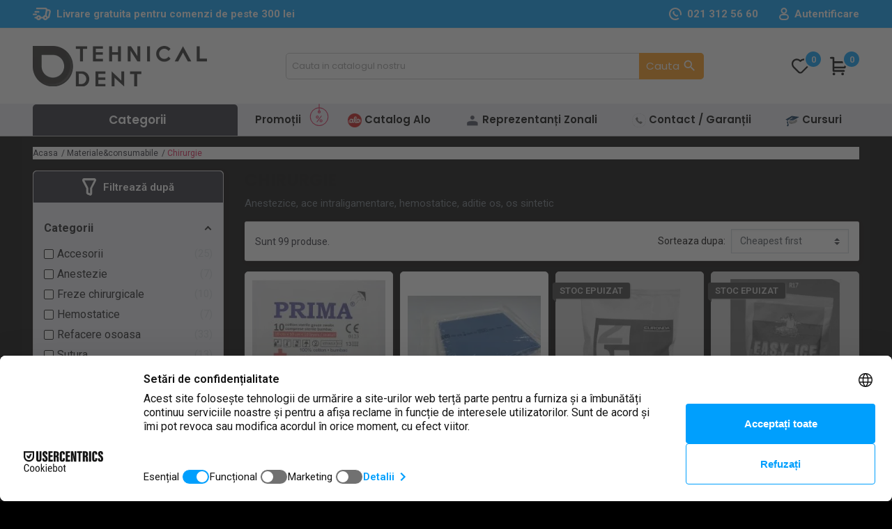

--- FILE ---
content_type: text/html; charset=utf-8
request_url: https://www.tehnicaldent.ro/71-chirurgie-dentara
body_size: 88347
content:
<!doctype html>
<html lang="ro">

  <head>
    
           

     
     

  <link rel="preconnect" href="//ajax.googleapis.com" crossorigin>
<script type="text/javascript">
    WebFontConfig = {
        google: { families: [ 'Roboto:400,700','Poppins:400,600&display=swap' ] }
    };
    (function() {
        var wf = document.createElement('script');
        wf.src = 'https://ajax.googleapis.com/ajax/libs/webfont/1/webfont.js';
        wf.type = 'text/javascript';
        wf.async = 'true';
        var s = document.getElementsByTagName('script')[0];
        s.parentNode.insertBefore(wf, s);
    })(); </script>	


	<link rel="preload" as="font" href="https://www.tehnicaldent.ro/themes/tehnicaldent/assets/fonts/fontawesome-webfont.woff2?v=4.7.0" crossorigin>
    <link rel="stylesheet" type="stylesheet" href="https://www.tehnicaldent.ro/themes/tehnicaldent/assets/css/font-awesome.css">
<link rel="preload" as="font" href="https://www.tehnicaldent.ro/themes/classic-rocket/assets/fonts/MaterialIcons-Regular.woff2" crossorigin>


  <meta charset="utf-8">


<!--     
 
  <script type="text/javascript">
      window.dataLayer = window.dataLayer || [];

      function gtag(){dataLayer.push(arguments);}

      // Set default consent to 'denied' 

      function getGDPRConsentCookie(name) {
          var nameEQ = name + "=";
          var ca = document.cookie.split(';');
          for (var i = 0; i < ca.length; i++) {
              var c = ca[i];
              while (c.charAt(0) == ' ') c = c.substring(1, c.length);
              if (c.indexOf(nameEQ) == 0) return c.substring(nameEQ.length, c.length);
          }
          
          return 'denied'; // Return 'denied' if the cookie is not found
      }

      gtag('consent', 'default', {
      'ad_storage': 'denied',
      'ad_user_data': 'denied',
      'ad_personalization': 'denied',
      'analytics_storage': 'denied',
      'wait_for_update': 500
      });

      // gtag('consent', 'default', {
      //   'ad_storage': getGDPRConsentCookie('gdpr_settings_ad_storage'),
      //   'ad_user_data': getGDPRConsentCookie('gdpr_settings_ad_user_data'),
      //   'ad_personalization': getGDPRConsentCookie('gdpr_settings_ad_personalization'),
      //   'analytics_storage': getGDPRConsentCookie('gdpr_settings_analytics_storage'),
      //   'wait_for_update': 500
      // });

      gtag('consent', 'update', {
        'ad_storage': getGDPRConsentCookie('gdpr_settings_ad_storage'),
        'ad_user_data': getGDPRConsentCookie('gdpr_settings_ad_user_data'),
        'ad_personalization': getGDPRConsentCookie('gdpr_settings_ad_personalization'),
        'analytics_storage': getGDPRConsentCookie('gdpr_settings_analytics_storage')
      });

      dataLayer.push({'event': 'consentUpdate'});

  </script>

-->

  <meta http-equiv="x-ua-compatible" content="ie=edge">



  <title>Anestezice, ace intraligamentare, hemostatice, aditie os, os sintetic</title>
  <meta name="description" content="Anestezice, ace intraligamentare, hemostatice, aditie os, os sintetic">
  <meta name="keywords" content="Anestezice, ace intraligamentare, hemostatice, aditie os, os sintetic">
        
      <link rel="canonical" href="https://www.tehnicaldent.ro/71-chirurgie-dentara">
    
        
  
<meta property="og:title" content="Anestezice, ace intraligamentare, hemostatice, aditie os, os sintetic"/>
<meta property="og:description" content="Anestezice, ace intraligamentare, hemostatice, aditie os, os sintetic"/>
<meta property="og:type" content="website"/>
<meta property="og:url" content="https://www.tehnicaldent.ro/71-chirurgie-dentara"/>
<meta property="og:site_name" content="Tehnical Dent"/>

    <meta property="og:image" content="https://www.tehnicaldent.ro/c/71-category_default/chirurgie-dentara.jpg"/>
<script type="application/ld+json">
{
    "@context" : "http://schema.org",
    "@type" : "Organization",
    "name" : "Tehnical Dent",
    "url" : "https://www.tehnicaldent.ro/",
    "logo" : {
        "@type":"ImageObject",
        "url":"https://www.tehnicaldent.rohttps://www.tehnicaldent.ro/img/tehnical-dent-logo-1602153090.jpg"
    }
}

</script>

<script type="application/ld+json">
{
    "@context":"http://schema.org",
    "@type":"WebPage",
    "isPartOf": {
        "@type":"WebSite",
        "url":  "https://www.tehnicaldent.ro/",
        "name": "Tehnical Dent"
    },
    "name": "Anestezice, ace intraligamentare, hemostatice, aditie os, os sintetic",
    "url":  "https://www.tehnicaldent.ro/71-chirurgie-dentara"
}


</script>
<script type="application/ld+json">
    {
    "@context": "https://schema.org",
    "@type": "BreadcrumbList",
    "itemListElement": [
        {
    "@type": "ListItem",
    "position": 1,
    "name": "Acasa",
    "item": "https://www.tehnicaldent.ro/"
    },        {
    "@type": "ListItem",
    "position": 2,
    "name": "Materiale&amp;consumabile",
    "item": "https://www.tehnicaldent.ro/23-materialeconsumabile"
    },        {
    "@type": "ListItem",
    "position": 3,
    "name": "Chirurgie",
    "item": "https://www.tehnicaldent.ro/71-chirurgie-dentara"
    }    ]
    }
    </script>

                  

                                
                            <link rel="next" href="https://www.tehnicaldent.ro/71-chirurgie-dentara?page=2">
        



  <meta name="viewport" content="width=device-width, initial-scale=1">



  <link rel="icon" type="image/vnd.microsoft.icon" href="https://www.tehnicaldent.ro/img/favicon.ico?1602153090">
  <link rel="shortcut icon" type="image/x-icon" href="https://www.tehnicaldent.ro/img/favicon.ico?1602153090">



<link rel="preload" as="image" href="https://www.tehnicaldent.ro/img/tehnical-dent-logo-1602153090.jpg">



  
 

<style type="text/css" id="stylesheets_before" data-keepinline="true" async>


</style>

			<link rel="stylesheet" href="https://www.tehnicaldent.ro/themes/tehnicaldent/assets/css/fonts.css" media="print" onload="this.media='all'">
	
						<style type="text/css" id="minimal_css" class="minimal_desktop minimal_desktop_category" async>
				
					@-webkit-keyframes spinner-border {to {transform: rotate(1turn) }}@keyframes spinner-border {to {transform: rotate(1turn) }}@-webkit-keyframes gdpr-consent-fade-in {0% {opacity: 0 }to {opacity: 1 }}@-moz-keyframes gdpr-consent-fade-in {0% {opacity: 0 }to {opacity: 1 }}@keyframes gdpr-consent-fade-in {0% {opacity: 0 }to {opacity: 1 }}:root {--blue: #007bff;--indigo: #6610f2;--purple: #6f42c1;--pink: #e83e8c;--red: #dc3545;--orange: #fd7e14;--yellow: #ffc107;--green: #28a745;--teal: #20c997;--cyan: #17a2b8;--white: #fff;--gray: #6c757d;--gray-dark: #343a40;--primary: #2fb5d2;--secondary: #6c757d;--success: #28a745;--info: #17a2b8;--warning: #ffc107;--danger: #dc3545;--light: #f8f9fa;--dark: #343a40;--breakpoint-xs: 0;--breakpoint-sm: 576px;--breakpoint-md: 768px;--breakpoint-lg: 992px;--breakpoint-xl: 1200px;--font-family-sans-serif: -apple-system, BlinkMacSystemFont, "Segoe UI", Roboto, "Helvetica Neue", Arial, sans-serif, "Apple Color Emoji", "Segoe UI Emoji", "Segoe UI Symbol";--font-family-monospace: SFMono-Regular, Menlo, Monaco, Consolas, "Liberation Mono", "Courier New", monospace }*, :after, :before {box-sizing: border-box }html {font-family: sans-serif;line-height: 1.15;-webkit-text-size-adjust: 100%;-webkit-tap-highlight-color: transparent }article, aside, footer, header, main, nav, section {display: block }body {margin: 0;font-family: -apple-system, BlinkMacSystemFont, Segoe UI, Roboto, Helvetica Neue, Arial, sans-serif, Apple Color Emoji, Segoe UI Emoji, Segoe UI Symbol;font-size: 1rem;font-weight: 400;line-height: 1.5;color: #212529;text-align: left }[tabindex="-1"]:focus:not(:focus-visible) {outline: 0 !important }h1, h2, h3, h4, h5, ol, p, ul {margin-top: 0 }ol, ul {margin-bottom: 1rem }ul ul {margin-bottom: 0 }small {font-size: 80% }a {background-color: transparent;color: #282832;transition: all .25s ease }a, a:hover {text-decoration: none }a:not([href]), a:not([href]):hover {color: inherit;text-decoration: none }img, svg {vertical-align: middle }img {border-style: none }svg {overflow: hidden }table {border-collapse: collapse }th {text-align: inherit }label {display: inline-block;margin-bottom: .5rem;margin-bottom: 3px }button {border-radius: 0 }button:focus {outline: 1px dotted;outline: 5px auto -webkit-focus-ring-color }button, input, select {margin: 0;font-family: inherit;font-size: inherit;line-height: inherit }button, input {overflow: visible }button, select {text-transform: none }select {word-wrap: normal }[type=button], [type=submit], button {-webkit-appearance: button }[type=button]:not(:disabled), [type=submit]:not(:disabled), button:not(:disabled) {cursor: pointer }[type=button]::-moz-focus-inner, [type=submit]::-moz-focus-inner, button::-moz-focus-inner {padding: 0;border-style: none }input[type=checkbox] {box-sizing: border-box;padding: 0 }::-webkit-file-upload-button {font: inherit;-webkit-appearance: button }[hidden] {display: none !important }.h1, .h2, .h3, .h4, .h5 {margin-bottom: .5rem }.h1, .h2, .h3, .h4, .h5, .products-section-title, h1, h2, h3, h4, h5 {font-family: Noto Sans, -apple-system, BlinkMacSystemFont, Segoe UI, Roboto, Helvetica Neue, Arial, sans-serif, Apple Color Emoji, Segoe UI Emoji, Segoe UI Symbol;font-weight: 500;line-height: 1.2 }h1, h2, h3, h4, h5 {margin-bottom: .5rem }.h1, .products-section-title, h1 {font-size: 1.375rem }.h2, h2 {font-size: 1.25rem }.h3, .h4, h3, h4 {font-size: 1.125rem }.h5, h5 {font-size: 1rem }.small, small {font-size: .875rem;font-weight: 400 }.img-fluid {max-width: 100%;height: auto }.container, .l-wrapper, main>.notifications-container {width: 100%;padding-right: 15px;padding-left: 15px }.l-wrapper, main>.notifications-container {margin-right: auto;margin-left: auto }@media (min-width:576px) {.container, .l-wrapper, main>.notifications-container {max-width: 540px }}@media (min-width:768px) {.container, .l-wrapper, main>.notifications-container {max-width: 720px }}@media (min-width:992px) {.container, .l-wrapper, main>.notifications-container {max-width: 960px }}@media (min-width:1200px) {.container, .l-wrapper, main>.notifications-container {max-width: 1140px }}@media (min-width:576px) {.container, .l-wrapper, main>.notifications-container {max-width: 540px }}@media (min-width:768px) {.container, .l-wrapper, main>.notifications-container {max-width: 720px }}@media (min-width:992px) {.container, .l-wrapper, main>.notifications-container {max-width: 960px }}@media (min-width:1200px) {.container, .l-wrapper, main>.notifications-container {max-width: 1140px }}.products, .row {display: flex;flex-wrap: wrap }.row {margin-right: -15px;margin-left: -15px }.col, .col-12, .col-lg-12, .col-lg-3, .col-lg-4, .col-lg-6, .col-lg-8, .col-lg-9, .col-md-12, .col-md-4, .col-md-6, .col-md-8, .col-sm-12, .col-xl-12, .col-xs-12, .product-miniature {position: relative;width: 100%;padding-right: 15px;padding-left: 15px }.col {flex-basis: 0;flex-grow: 1;max-width: 100% }.product-miniature {flex: 0 0 50%;max-width: 50% }.col-12, .col-xs-12 {flex: 0 0 100%;max-width: 100% }@media (min-width:576px) {.col-sm-12 {flex: 0 0 100%;max-width: 100% }}@media (min-width:768px) {.col-md-4 {flex: 0 0 33.33333%;max-width: 33.33333% }.col-md-6 {flex: 0 0 50%;max-width: 50% }.col-md-8 {flex: 0 0 66.66667%;max-width: 66.66667% }.col-md-12 {flex: 0 0 100%;max-width: 100% }}@media (min-width:992px) {.col-lg-3 {flex: 0 0 25%;max-width: 25% }.col-lg-4 {flex: 0 0 33.33333%;max-width: 33.33333% }.col-lg-6 {flex: 0 0 50%;max-width: 50% }.col-lg-8 {flex: 0 0 66.66667%;max-width: 66.66667% }.col-lg-9 {flex: 0 0 75%;max-width: 75% }.col-lg-12 {flex: 0 0 100%;max-width: 100% }}@media (min-width:1200px) {.col-xl-12 {flex: 0 0 100%;max-width: 100% }}.table {width: 100%;margin-bottom: 1rem;color: #212529;background-color: #fff }.table td, .table th {padding: .75rem;vertical-align: top;border-top: 1px solid #f1f1f1 }.table thead th {vertical-align: bottom;border-bottom: 2px solid #f1f1f1 }.table-bordered, .table-bordered td, .table-bordered th {border: 1px solid #f1f1f1 }.table-bordered thead th {border-bottom-width: 2px }.table-responsive {display: block;width: 100%;overflow-x: auto;-webkit-overflow-scrolling: touch }.form-control {display: block;width: 100%;height: calc(1.5em + .75rem + 2px);padding: .375rem .75rem;font-size: 1rem;font-weight: 400;line-height: 1.5;color: #495057;background-color: #fff;background-clip: padding-box;border: 1px solid #ced4da;border-radius: 0;box-shadow: inset 0 1px 1px rgba(0, 0, 0, .075);transition: border-color .15s ease-in-out, box-shadow .15s ease-in-out }@media (prefers-reduced-motion:reduce) {.form-control {transition: none }}.form-control::-ms-expand {background-color: transparent;border: 0 }.form-control:-moz-focusring {color: transparent;text-shadow: 0 0 0 #495057 }.form-control:focus {color: #495057;background-color: #fff;box-shadow: inset 0 1px 1px rgba(0, 0, 0, .075), 0 0 0 .2rem rgba(47, 181, 210, .25) }.form-control::-webkit-input-placeholder {color: #6c757d;opacity: 1 }.form-control::-moz-placeholder {color: #6c757d;opacity: 1 }.form-control:-ms-input-placeholder, .form-control::-ms-input-placeholder {color: #6c757d;opacity: 1 }.form-control::placeholder {color: #6c757d;opacity: 1 }.form-control:disabled {background-color: #e9ecef;opacity: 1 }.form-group, .left-column>div {margin-bottom: 1rem }.form-inline {display: flex;flex-flow: row wrap;align-items: center }@media (min-width:576px) {.form-inline .form-group, .form-inline label {display: flex;align-items: center;margin-bottom: 0 }.form-inline label {justify-content: center }.form-inline .form-group {flex: 0 0 auto;flex-flow: row wrap }.form-inline .custom-select {width: auto }}.btn {display: inline-block;font-weight: 400;color: #212529;text-align: center;vertical-align: middle;cursor: pointer;-webkit-user-select: none;-moz-user-select: none;-ms-user-select: none;user-select: none;background-color: transparent;border: 1px solid transparent;padding: .375rem .75rem;font-size: 1rem;line-height: 1.5;border-radius: 0;transition: color .15s ease-in-out, background-color .15s ease-in-out, border-color .15s ease-in-out, box-shadow .15s ease-in-out }@media (prefers-reduced-motion:reduce) {.btn {transition: none }}.btn:hover {color: #212529;text-decoration: none }.btn:focus {outline: 0;box-shadow: 0 0 0 .2rem rgba(47, 181, 210, .25) }.btn:disabled {opacity: .65;box-shadow: none }.btn:not(:disabled):not(.disabled).active, .btn:not(:disabled):not(.disabled):active {box-shadow: inset 0 3px 5px rgba(0, 0, 0, .125) }.btn:not(:disabled):not(.disabled).active:focus, .btn:not(:disabled):not(.disabled):active:focus {box-shadow: 0 0 0 .2rem rgba(47, 181, 210, .25), inset 0 3px 5px rgba(0, 0, 0, .125) }.btn-primary {color: #fff;box-shadow: inset 0 1px 0 rgba(255, 255, 255, .15), 0 1px 1px rgba(0, 0, 0, .075) }.btn-primary:focus, .btn-primary:hover {color: #fff }.btn-primary:focus {box-shadow: inset 0 1px 0 rgba(255, 255, 255, .15), 0 1px 1px rgba(0, 0, 0, .075), 0 0 0 .2rem rgba(78, 192, 217, .5) }.btn-primary:disabled {color: #fff;background-color: #2fb5d2;border-color: #2fb5d2 }.btn-primary:not(:disabled):not(.disabled).active, .btn-primary:not(:disabled):not(.disabled):active {color: #fff;background-color: #2592a9;border-color: #22899f }.btn-primary:not(:disabled):not(.disabled).active:focus, .btn-primary:not(:disabled):not(.disabled):active:focus {box-shadow: inset 0 3px 5px rgba(0, 0, 0, .125), 0 0 0 .2rem rgba(78, 192, 217, .5) }.btn-secondary {color: #fff;background-color: #6c757d;border-color: #6c757d;box-shadow: inset 0 1px 0 rgba(255, 255, 255, .15), 0 1px 1px rgba(0, 0, 0, .075) }.btn-secondary:focus, .btn-secondary:hover {color: #fff;background-color: #5a6268;border-color: #545b62 }.btn-secondary:focus {box-shadow: inset 0 1px 0 rgba(255, 255, 255, .15), 0 1px 1px rgba(0, 0, 0, .075), 0 0 0 .2rem rgba(130, 138, 145, .5) }.btn-secondary:disabled {color: #fff;background-color: #6c757d;border-color: #6c757d }.btn-secondary:not(:disabled):not(.disabled).active, .btn-secondary:not(:disabled):not(.disabled):active {color: #fff;background-color: #545b62;border-color: #4e555b }.btn-secondary:not(:disabled):not(.disabled).active:focus, .btn-secondary:not(:disabled):not(.disabled):active:focus {box-shadow: inset 0 3px 5px rgba(0, 0, 0, .125), 0 0 0 .2rem rgba(130, 138, 145, .5) }.btn-outline-success {color: #28a745;border-color: #28a745 }.btn-outline-success:hover {color: #fff;background-color: #28a745;border-color: #28a745 }.btn-outline-success:focus {box-shadow: 0 0 0 .2rem rgba(40, 167, 69, .5) }.btn-outline-success:disabled {color: #28a745;background-color: transparent }.btn-outline-success:not(:disabled):not(.disabled).active, .btn-outline-success:not(:disabled):not(.disabled):active {color: #fff;background-color: #28a745;border-color: #28a745 }.btn-outline-success:not(:disabled):not(.disabled).active:focus, .btn-outline-success:not(:disabled):not(.disabled):active:focus {box-shadow: inset 0 3px 5px rgba(0, 0, 0, .125), 0 0 0 .2rem rgba(40, 167, 69, .5) }.btn-block {display: block;width: 100% }.fade {transition: opacity .15s linear }@media (prefers-reduced-motion:reduce) {.fade {transition: none }}.fade:not(.show) {opacity: 0 }.collapse:not(.show), .ets_mm_megamenu:not(.scroll_heading) .menu_ver_alway_show_sub ul.mm_columns_ul.mm_columns_ul_tab.mm_columns_ul_tab_content {display: none }.input-group {position: relative;display: flex;flex-wrap: wrap;align-items: stretch;width: 100% }.input-group>.form-control {position: relative;flex: 1 1 0%;min-width: 0;margin-bottom: 0 }.input-group-append .btn:focus, .input-group>.form-control:focus {z-index: 3 }.input-group-append {display: flex;margin-left: -1px }.input-group-append .btn {position: relative;z-index: 2 }.custom-select {display: inline-block;width: 100%;height: calc(1.5em + .75rem + 2px);padding: .375rem 1.75rem .375rem .75rem;font-size: 1rem;font-weight: 400;line-height: 1.5;color: #495057;vertical-align: middle;background: #fff url("data:image/svg+xml;charset=utf-8,%3Csvg xmlns='http://www.w3.org/2000/svg' width='4' height='5'%3E%3Cpath fill='%23343a40' d='M2 0L0 2h4zm0 5L0 3h4z'/%3E%3C/svg%3E") no-repeat right .75rem center/8px 10px;border: 1px solid #ced4da;border-radius: 0;box-shadow: inset 0 1px 2px rgba(0, 0, 0, .075);-webkit-appearance: none;-moz-appearance: none;appearance: none;transition: background-color .15s ease-in-out, border-color .15s ease-in-out, box-shadow .15s ease-in-out }.custom-select:focus {border-color: #98dae9;outline: 0;box-shadow: inset 0 1px 2px rgba(0, 0, 0, .075), 0 0 0 .2rem rgba(47, 181, 210, .25) }.custom-select:focus::-ms-value {color: #495057;background-color: #fff }.custom-select:disabled {color: #6c757d;background-color: #e9ecef }.custom-select::-ms-expand {display: none }.custom-select:-moz-focusring {color: transparent;text-shadow: 0 0 0 #495057 }@media (prefers-reduced-motion:reduce) {.custom-select {transition: none }}.block-categories, .card {position: relative;display: flex;flex-direction: column;min-width: 0;word-wrap: break-word;background-color: #fff;background-clip: border-box;border: 1px solid rgba(0, 0, 0, .125) }.block-categories, .card-body {flex: 1 1 auto;min-height: 1px;padding: 1.25rem }.card-img-top {flex-shrink: 0;width: 100% }.breadcrumb, .pagination {display: flex;list-style: none }.breadcrumb {flex-wrap: wrap;padding: .75rem 1rem;margin-bottom: 1rem;background-color: #e9ecef }.breadcrumb-item+.breadcrumb-item {padding-left: .5rem }.breadcrumb-item+.breadcrumb-item:before {display: inline-block;padding-right: .5rem;color: #6c757d;content: "/" }.breadcrumb-item+.breadcrumb-item:hover:before {text-decoration: none }.breadcrumb-item.active {color: #6c757d }.pagination {padding-left: 0 }.page-link {position: relative;display: block;padding: .5rem .75rem;margin-left: -1px;line-height: 1.25;color: #2fb5d2;background-color: #fff;border: 1px solid #ced4da }.page-link:hover {z-index: 2;color: #208094;text-decoration: none;background-color: #e9ecef;border-color: #ced4da }.page-link:focus {z-index: 3;outline: 0;box-shadow: 0 0 0 .2rem rgba(47, 181, 210, .25) }.page-item:first-child .page-link, .page-item:first-child .product-comments__pagination li span {margin-left: 0 }.page-item.active .page-link {z-index: 3;color: #fff;background-color: #2fb5d2;border-color: #2fb5d2 }.page-item.disabled .page-link {color: #6c757d;pointer-events: none;cursor: auto;background-color: #fff;border-color: #ced4da }.close {float: right;font-size: 1.5rem;font-weight: 700;line-height: 1;color: #000;text-shadow: 0 1px 0 #fff;opacity: .5 }.close:hover {color: #000;text-decoration: none }.close:not(:disabled):not(.disabled):focus, .close:not(:disabled):not(.disabled):hover {opacity: .75 }button.close {padding: 0;background-color: transparent;border: 0;-webkit-appearance: none;-moz-appearance: none;appearance: none }.modal {position: fixed;top: 0;left: 0;z-index: 1050;display: none;width: 100%;height: 100%;overflow: hidden;outline: 0 }.modal-dialog {position: relative;width: auto;margin: .5rem;pointer-events: none }.modal.fade .modal-dialog {transition: transform .3s ease-out;transform: translateY(-50px) }@media (prefers-reduced-motion:reduce) {.modal.fade .modal-dialog {transition: none }}.modal-content {position: relative;display: flex;flex-direction: column;width: 100%;pointer-events: auto;background-color: #fff;background-clip: padding-box;border: 1px solid rgba(0, 0, 0, .2);box-shadow: 0 .25rem .5rem rgba(0, 0, 0, .5);outline: 0 }.modal-header {display: flex;align-items: flex-start;justify-content: space-between;padding: 1rem;border-bottom: 1px solid #f1f1f1 }.modal-header .close {padding: 1rem;margin: -1rem -1rem -1rem auto }.modal-body {position: relative;flex: 1 1 auto;padding: 1rem }.modal-footer {display: flex;flex-wrap: wrap;align-items: center;justify-content: flex-end;padding: .75rem;border-top: 1px solid #f1f1f1 }.modal-footer>* {margin: .25rem }@media (min-width:576px) {.modal-dialog {max-width: 500px;margin: 1.75rem auto }.modal-content {box-shadow: 0 .5rem 1rem rgba(0, 0, 0, .5) }}.rc:after {display: inline-block;width: 2rem;height: 2rem;vertical-align: text-bottom;border: .25em solid;border-right: .25em solid transparent;border-radius: 50%;-webkit-animation: spinner-border .75s linear infinite;animation: spinner-border .75s linear infinite }.clearfix:after {display: block;clear: both;content: "" }.d-inline {display: inline !important }.d-flex {display: flex !important }.justify-content-center {justify-content: center !important }@media (min-width:768px) {.justify-content-md-end {justify-content: flex-end !important }}@media (min-width:992px) {.justify-content-lg-end {justify-content: flex-end !important }}.float-left, .float-xs-left {float: left !important }.float-right {float: right !important }@media (min-width:768px) {.float-md-right {float: right !important }}.sr-only {white-space: nowrap }.w-100 {width: 100% !important }.mb-0 {margin-bottom: 0 !important }.mt-2 {margin-top: .5rem !important }.mt-3, .my-3 {margin-top: 1rem !important }.mb-3, .my-3 {margin-bottom: 1rem !important }.mb-5 {margin-bottom: 3rem !important }@media (min-width:576px) {.ml-sm-2 {margin-left: .5rem !important }}@media (min-width:992px) {.mt-lg-0 {margin-top: 0 !important }}.text-right {text-align: right !important }.text-center {text-align: center !important }@media (min-width:576px) {.text-sm-center {text-align: center !important }}.text-uppercase {text-transform: uppercase !important }.text-muted {color: #6c757d !important }.material-icons {font-family: Material Icons;font-weight: 400;font-style: normal;font-size: 1.5rem;vertical-align: top;width: 1em;height: 1em;line-height: 1;text-transform: none;letter-spacing: normal;word-wrap: normal;white-space: nowrap;direction: ltr;-webkit-font-smoothing: antialiased;text-rendering: optimizeLegibility;-moz-osx-font-smoothing: grayscale;font-feature-settings: "liga" }.material-icons, .material-icons+span {display: inline-block }.pagination .material-icons {font-size: 1.25rem }.l-header {background-color: #fff;margin-bottom: 1rem;box-shadow: 0 2px 6px 0 rgba(0, 0, 0, .2) }.header-top {flex-wrap: wrap;padding-top: 1.25rem;padding-bottom: 1.25rem }.header__search {flex: 1;padding-right: 15px;padding-left: 15px }.header-nav__right, .header__right {display: flex;align-items: center;justify-content: flex-end }.header__rightitem:not(:last-child) {margin-right: .5rem }@media (max-width:991.98px) {.header__logo {max-width: 50% }.header__search {width: 100%;padding: 0;flex: auto;order: 10;margin-top: 10px }}@media (min-width:992px) {.header-top__col {width: 30% }}@media (min-width:1200px) {.header-top__col {width: 25% }}@media (max-width:991.98px) {.top-menu-mobile {margin-right: -1rem;margin-left: -1rem }}#mobile_top_menu_wrapper.modal .modal-header {border-bottom: 0 }#mobile_top_menu_wrapper.modal .modal-body {padding-top: 0 }body {background-color: #f1f1f1;background: #fff;font-size: 15px;font-family: 'Roboto', sans-serif }.l-footer {background-color: #fff;margin-top: 1rem;padding-top: 1rem }ul {list-style: none;padding-left: 0 }.h1, h1 {text-transform: uppercase }.rc {position: relative;width: 100%;height: 0;overflow: hidden;padding-top: 100%;background: rgba(0, 0, 0, .05);transition: background .15s }.rc:after, .rc>* {position: absolute }.rc:after {content: "";top: calc(50% - 1rem);left: calc(50% - 1rem);z-index: 2;border-color: #f1f1f1 transparent #f1f1f1 #f1f1f1 }.rc--lazyload:after {display: none }.rc>* {bottom: 0;left: 0;width: 100%;height: 100% }.ratio1_1 {padding-top: 100% }.icon-collapse {transition: transform .4s ease }.products-section-title {text-transform: uppercase;text-align: center;display: block;margin-bottom: 1rem }@media (max-width:991.98px) {.modal-footer {flex-direction: column-reverse }.modal-footer>.btn {margin: 0;width: 100% }.modal-footer .btn:not(:last-child) {margin-top: .5rem }}.lazyload {opacity: 0 }.lazyloaded {opacity: 1;transition: opacity .5s }.social-share-btn {width: 2.5rem;height: 2.5rem;display: block;margin: 0 .5rem;background-color: #f1f1f1;background-repeat: no-repeat;background-position: 50% }.social-share-btn.facebook {background-image: url([data-uri]) }.social-share-btn.youtube {background-image: url([data-uri]) }.social-share-btn--footer {transition: background-color .3s ease-in-out }.social-share-btn--footer:hover {background-color: #2fb5d2 }.block-categories a {color: #212529 }.category-sub__item {display: block;width: 100% }.category-sub__item--0 {border-bottom: 1px solid #f1f1f1;padding: .25rem 0 }.category-sub__item:not(.category-sub__item--0):not(.category-sub__item--1) {padding-left: .25rem }.block-categories .collapse-icons .remove {display: none }.l-footer, .l-footer .account-list a, .l-footer .cms-page-link {color: #6c757d }.l-footer .account-list a:hover, .l-footer .cms-page-link:hover {color: #2fb5d2 }.footer-container {margin-top: 1rem }.footer__title {color: #000;text-transform: uppercase;display: block;font-weight: 700;margin-bottom: .5rem }#amazzing_filter a.af-toggle-child:hover, .af_filter .toggle-cut-off:hover span, .footer__title:hover, .footer__title:visited {color: #000 }.footer__title--mobile {display: none;margin-bottom: 0;padding: .5rem 0;border-bottom: 1px solid #f1f1f1 }.footer__title--mobile:after {content: "\e313";font-family: Material Icons;font-feature-settings: "liga" 1;position: absolute;right: 15px;transition: transform .3s ease-in-out;font-size: 1.5rem }@media (max-width:991.98px) {.footer__title--desktop {display: none }.footer__title--mobile {display: block }}.modal.fade .modal-dialog__offcanvas {width: 350px;height: 100%;margin: 0;max-width: 90%;position: absolute;top: 0;transform: translateX(-100%);transition: transform .3s ease-out }.modal.fade .modal-dialog__offcanvas.modal-dialog__offcanvas--right {right: 0;transform: translateX(100%) }.modal-dialog__offcanvas .modal-content {height: inherit;border-width: 0;border-radius: 0 }.modal-dialog__offcanvas .modal-header {border-radius: inherit }.modal-dialog__offcanvas .modal-body {overflow-y: auto;height: inherit }.products {align-items: stretch }@media (min-width:992px) {.product-miniature {flex: 0 0 33.33333%;max-width: 33.33333% }}@media (max-width:320px) {.product-miniature {flex: 0 0 100%;max-width: 100% }}.card-product.card {height: 100%;position: relative }.card-product.card .discount {display: none }.card-img-top {overflow: hidden }.card-img-top .product-thumbnail img {width: 100% }.card-product.card:hover .highlighted-informations, .card-product:hover .highlighted-informations {transform: translateY(0) }.product-flags {position: absolute;top: 0;margin-bottom: 0;z-index: 1;left: -.25rem;display: flex;flex-direction: column;align-items: flex-start }.product-flag {top: 0;margin-top: .5rem;padding: .25rem;color: #fff;background: #2fb5d2;text-transform: uppercase;font-weight: 600;box-shadow: 2px 2px 4px 0 rgba(0, 0, 0, .2) }.product-title {color: #495057;text-decoration: none;text-align: center;font-weight: 400 }.product-title a {color: #495057 }.product-title a:hover {color: #2fb5d2;border-bottom: 1px solid transparent }.card-product:hover .product-title, .card-product:hover .product-title a {color: #2fb5d2 }.price, .regular-price {font-weight: 700 }.regular-price {font-size: .875rem;text-decoration: line-through }.discount {color: #fff;display: inline-block;padding: .25rem;text-transform: uppercase;font-weight: 600 }.products-selection {justify-content: space-between;align-items: center }.ratio1_1 {display: block }.product-miniature {margin-bottom: 1rem }#header #es-searchbar form, .product__card-img {position: relative }.product__card-desc {display: flex;flex-direction: column;justify-content: space-between;height: 100% }#header .ets_mm_megamenu .mm_menus_ul>li ul>li, .product__quantity {margin-bottom: 0 }.sort-by-row {display: flex;width: 100%;justify-content: space-between;align-items: center }.search-widget {max-width: 450px;margin: 0 auto }@media (max-width:991.98px) {.search-widget {max-width: unset }}@media (max-width:767px) {.visible--desktop {display: none }}@media (min-width:768px) {.visible--mobile {display: none }}.d--flex-between {display: flex;justify-content: space-between }.u-a-i-c {align-items: center }.u-link-body {color: #212529 }.u-bor-bot {border-bottom: 1px solid #f1f1f1 }@media (min-width:768px) {.hidden-md-up {display: none !important }}@media (max-width:991.98px) {.hidden-md-down {display: none !important }}#header #es-searchbar {font-family: 'Poppins', sans-serif }#header #es-searchbar input[type=text], #header #es-searchbar input[type=text]+button {height: 38px }#header #es-searchbar input[type=text] {font-size: 13px;min-width: 300px;padding: 6px 48px 6px 8px;box-shadow: none;border: 1px solid #c9c9c9;border-radius: 5px;width: 100%;outline-color: #d4d4d4 }#header #es-searchbar input[type=text]+button {padding: 8px 10px;color: #fff;position: absolute;right: 0;top: 0;border: 0;background: #ff9914;border-top-right-radius: 5px;border-bottom-right-radius: 5px;transition: all .25s ease }#header #es-searchbar input[type=text]+button:hover {background: #2c2928 }#header #es-searchbar input[type=text]+button i {font-size: 21px }#header #es-searchbar form input[type=text]::placeholder {color: #a2a2a2;opacity: 1 }#header #es-searchbar form input[type=text]:-ms-input-placeholder, #header #es-searchbar form input[type=text]::-ms-input-placeholder {color: #a2a2a2 }.ui-autocomplete.ui-menu {-moz-box-shadow: 0 0 5px rgba(0, 0, 0, .25);-webkit-box-shadow: 0 0 5px rgba(0, 0, 0, .25);box-shadow: 0 0 5px rgba(0, 0, 0, .25);border-color: #d6d4d4;padding: 10px;border-radius: 0;overflow-y: auto;background: #fff;position: relative;left: 0 !important;right: 0 !important;margin: auto;z-index: 1002 }.ui-autocomplete.ui-menu:not(.totalres_0) {display: flex;flex-wrap: wrap }@media (min-width:1200px) {.ui-autocomplete.ui-menu {max-height: calc(100vh - 180px);min-width: 1150px;max-width: 1150px }}@media (min-width:768px) and (max-width:1199px) {.ui-autocomplete.ui-menu {max-height: calc(100vh - 180px);margin-left: 15px;margin-right: 15px;max-width: calc(100% - 30px) }}@media (min-width:768px) {#header #es-searchbar form input[type=text] {padding-right: 50px }}@media (max-width:767px) {.ui-autocomplete.ui-menu {max-height: calc(100vh - 180px);margin-left: 5px;margin-right: 5px;max-width: calc(100% - 10px) }}#amazzing_filter {border-radius: 5px;background: #ededf2;color: #1b1c1d;box-shadow: 2px 2px 5px 0 rgba(0, 0, 0, .2);border: 1px solid #d8d8d8 }#amazzing_filter form {padding-top: 5px }#amazzing_filter.block .title_block {border-top-left-radius: 5px;border-top-right-radius: 5px;padding-top: 10px;padding-bottom: 10px;text-align: center;color: #fff;background-color: #282832;font-weight: 600;margin-bottom: 0;display: flex;align-items: center;justify-content: center }#amazzing_filter.block .title_block .svg_icon {fill: #fff;margin-right: 10px }#left-column #amazzing_filter>.block_content {padding: 0 15px }#amazzing_filter .btn-holder .btn {font-size: 14px;padding-top: 7px;margin-top: 0;position: relative }.af_filter {margin-bottom: 10px;border-bottom: 1px solid #dadada;padding-bottom: 5px }.af_filter:last-child {border-bottom: none }.af_filter li {padding: 2px 0;margin: 0;position: relative;display: block }.af_filter.foldered .af-parent-category>label .af-toggle-child .visible-on-open, .af_filter.foldered .af-parent-category>ul, .dim-zero-matches .no-matches>label .count, .hide-zero-matches .no-matches {display: none }.af_filter label {font-weight: 400;text-align: left;cursor: pointer;display: block }.af_filter ul {margin: 0 }.af-parent-category>ul {margin: 0 0 0 15px;max-height: 100% }.af_filter .af-toggle-child {padding: 5px;font: 700 18px/0 monospace;display: none }.af_filter .name {padding-left: 5px;line-height: initial }.af_filter .count {color: #7799ad;padding-right: 5px;padding-top: 1px;font-size: 14px }.af-total-count {opacity: .5 }.af-total-count:before, .af_filter .count:before {content: '(' }.af-total-count:after, .af_filter .count:after {content: ')' }.af.checkbox {display: inline-block;vertical-align: top;margin: 4px 0 0 }.dim-zero-matches .no-matches>label {opacity: .4 }.af_filter .slider-bar {margin: 5px 0 14px;padding: 0 7px;clear: both }.selectedFilters {clear: both }.selectedFilters .clearAll {background: 0 0;text-align: right;line-height: 1 }.af_filter.foldered .af-toggle-child, .selectedFilters .clearAll .txt {display: inline-block }.selectedFilters .clearAll a {color: #666;display: block }.btn.full-width {width: 100% }#amazzing_filter a, #amazzing_filter a:focus, .gdpr-consent-tabs-navigation a:focus {text-decoration: none }.af_filter, .af_subtitle {position: relative }.af_filter.type-1 .af_filter_content {max-height: 300px;overflow-y: auto }.af_filter.foldered .af_filter_content {max-height: none }.af_filter .toggle-cut-off {font-size: 14px;text-align: center;display: none;left: 0;right: 0;line-height: 2em }.af_filter .toggle-cut-off span {padding: 0 5px;color: #585858;font-weight: 600 }.af_filter.expandable .toggle-cut-off {display: block }.af_filter.expandable:not(.full) .af_filter_content {margin-bottom: 10px }.toggle-cut-off .more {display: inline-block }.compact-toggle.type-3 .compact-toggle-text, .toggle-cut-off .less {display: none }.af_filter .toggle-cut-off span.less:after {border: 2px solid #585858;margin-left: 5px;display: inline-block;position: relative }.af_filter .toggle-cut-off span.less:after, .af_filter .toggle-cut-off span.more:after, .af_subtitle:before {content: '';width: 7px;height: 7px;-webkit-transform: rotate(45deg);-ms-transform: rotate(45deg);transform: rotate(45deg) }.af_filter .toggle-cut-off span.more:after {border: 2px solid #585858;border-width: 0 2px 2px 0;margin-left: 5px;display: inline-block;position: relative;top: -2px }.af_filter .toggle-cut-off span.less:hover:after, .af_filter .toggle-cut-off span.more:hover:after {border-color: #000 }.af_filter .toggle-cut-off span.less:after {border-width: 2px 0 0 2px;top: 2px;left: 2px }.af_subtitle {cursor: pointer;position: relative;margin: 0;padding: 10px 28px 10px 0;font-size: 1.1em;font-weight: 700 }.af_subtitle:before {position: absolute;top: 50%;margin-top: -2px;right: 10px;border: 2px solid;border-color: inherit;border-width: 2px 0 0 2px }#amazzing_filter .compact-toggle {position: absolute;top: 50%;margin-top: -16px;left: -33px;text-align: center;display: none;box-shadow: none;padding: 0 }.compact-toggle-text {position: absolute;transform: rotate(270deg);transform-origin: left;left: 16px;bottom: 16px;background: inherit;padding-right: 7px;letter-spacing: 3px;text-transform: uppercase;font-size: 12px;line-height: 32px;white-space: nowrap }.compact-toggle .compact-toggle-icon {display: block;width: 32px;height: 32px;line-height: 32px;font-size: 18px }.af-compact-overlay {display: none }.hidden {display: none !important }#amazzing_filter .af_filter label:hover, #amazzing_filter a:hover, #header .ets_mm_megamenu .mm_menus_ul>li .ets_mm_block>h4>a:hover {color: #009ffd }#amazzing_filter a.af-toggle-child {color: #afafaf }#amazzing_filter .af_filter label input[type=checkbox].nocolor {position: absolute;opacity: 0;cursor: pointer;height: 0;width: 0 }#amazzing_filter .span_custumcheckbox {top: 0;left: 0;height: 14px;width: 14px;background-color: #fff;border: 1px solid #111;display: inline-block;vertical-align: middle;text-align: center;flex-shrink: 0;border-radius: 2px }#amazzing_filter .af_filter li:not(.color_attribute) label {display: flex;align-items: center }#amazzing_filter .af_filter label:hover .span_custumcheckbox {background-color: #fffaef }#amazzing_filter .af_filter label input[type=checkbox]:checked+.span_custumcheckbox {background: #ffb000 }#amazzing_filter .af_filter label input[type=checkbox]:checked+.span_custumcheckbox:after {content: "✓";font-weight: 600;line-height: 100%;display: block;position: relative;top: 1px;font-size: 11px;color: #111 }#amazzing_filter .af_filter .count {padding-left: 5px;flex-grow: 1;text-align: right }#amazzing_filter .af_filter .af_filter_content::-webkit-scrollbar-track {-webkit-box-shadow: inset 0 0 6px rgba(0, 0, 0, .3);background-color: #f5f5f5 }#amazzing_filter .af_filter .af_filter_content::-webkit-scrollbar {width: 5px;background-color: #f5f5f5 }#amazzing_filter .af_filter .af_filter_content::-webkit-scrollbar-thumb {background-color: #ff9914;opacity: .6;background-image: -webkit-linear-gradient(45deg, rgba(255, 255, 255, .2) 25%, transparent 25%, transparent 50%, rgba(255, 255, 255, .2) 50%, rgba(255, 255, 255, .2) 75%, transparent 75%, transparent) }#amazzing_filter .selectedFilters {padding: 20px 15px;background: #fff;border-top: 1px solid #e6e1dc;border-bottom: 1px solid #e6e1dc;display: flex;flex-direction: column;align-items: center }#amazzing_filter .selectedFilters .clearAll {order: 1;margin-top: 20px;background: 0 0 }#amazzing_filter .selectedFilters .clearAll a {color: #282832;border: 1px solid #282832;padding: 8px 30px 6px;font-size: 14px;border-radius: 5px }#amazzing_filter .selectedFilters .clearAll a:hover {color: #009ffd;border: 1px solid #009ffd }#js-product-list-top .custom_amf_button {line-height: initial;margin-left: 15px;font-size: 14px;align-self: normal;padding: 5px 15px }#amazzing_filter .compact-toggle:not(.show-toggle) {display: none;background-color: #6c757d;border: 1px solid #909090;border-right: 0;border-top-left-radius: 5px;border-bottom-left-radius: 5px;overflow: hidden;box-shadow: #959595 -1px 0 5px;opacity: .8 }#amazzing_filter .compact-toggle:not(.show-toggle):hover {opacity: 1 }.af [class^=icon-]:before, .gdpr-consent-tabs-navigation a {-webkit-font-smoothing: antialiased;-moz-osx-font-smoothing: grayscale }.af [class^=icon-]:before {font: 14px/1 filterIcons;font-size: inherit;speak: none;text-transform: none;text-rendering: auto;transform: translate(0, 0);display: inline-block }.af .icon-filter:before {content: "\e902" }.af-slider {margin-bottom: 10px }.af-slider .slider-bar {margin: 5px 0 14px;padding: 0 8px;clear: both }.af-slider .back-bar {height: 4px;position: relative;background: #cbcbcb;border-radius: 5px }.af-slider .back-bar .selected-bar {position: absolute;height: 100%;background: #e01a4f }.af-slider .back-bar .pointer {position: absolute;top: -6px;margin-left: -8px;width: 16px;height: 16px;border-radius: 100%;background: #fff;cursor: pointer;z-index: 2;border: 2px solid #111;touch-action: none;box-shadow: 0 2px 3px #929292 }.af-slider .back-bar .pointer:hover {box-shadow: 0 2px 4px #585858 }.af-slider .back-bar .pointer:before {content: '';position: absolute;width: 40px;height: 40px;top: -12px;right: -12px }.af-slider .clickable-dummy {cursor: pointer;position: absolute;width: 100%;height: 100%;z-index: 1 }.af-slider .slider_value {display: inline-block;float: left;margin-bottom: 5px;border: 1px solid transparent;padding: 1px 3px;cursor: pointer;position: relative }.af_filter:hover .slider_value {border-color: #ddd }.af-slider .slider_value.to_display {float: right }.af-slider .slider_value .input-text {display: none }.af_subtitle {font-size: 1rem }a:hover .productslinks img {opacity: 1 }a:hover .wrap_blog .product_name_blog {opacity: 1;background-color: rgba(0, 0, 0, .65) }.gdprModal {position: fixed;display: -webkit-box;display: -ms-flexbox;display: flex;-webkit-box-pack: center;-ms-flex-pack: center;justify-content: center;-webkit-box-align: flex-end;-ms-flex-align: flex-end;align-items: flex-end;top: 0;left: 0;width: 100%;height: 100%;opacity: .01;-webkit-transition: opacity .4s ease;transition: opacity .4s ease;z-index: 99999;will-change: opacity;display: none }.gdprModal .table td, .gdprModal .table th {vertical-align: middle;font-size: 11px }@media only screen and (max-width:649px) {.gdprModal .gdprModal__placeholder {bottom: 0;position: fixed }}.gdprModal footer button {white-space: nowrap;text-align: center;border: 0;vertical-align: top;text-decoration: none !important;cursor: pointer;color: #fff;height: 23px;line-height: 23px;font-size: 13px;padding: 0 20px;float: right }.gdprModal footer label {line-height: 19px;margin-bottom: 0;padding-top: 2px;padding-bottom: 2px }.gdprModal__placeholder {max-width: 100%;width: 100%;-webkit-transform: scale(.9);transform: scale(.9);-webkit-transition: -webkit-transform .4s ease;transition: transform .4s ease;transition: transform .4s ease, -webkit-transform .4s ease;z-index: 1;will-change: transform }.gdprModal .gdprModal__placeholder {background: #fff;box-shadow: #121212 2px 2px 14px 2px;bottom: 0;left: 0;position: fixed }.gdpr-consent-tabs {position: relative;width: 90%;margin: 2em auto;background: #fff }@media only screen and (min-width:650px) {.gdpr-consent-tabs {max-width: 630px;padding: 12px 8px;margin-top: 0;margin-bottom: 0 }}.gdpr-consent-tabs:after {content: "";display: table;clear: both }.gdpr-consent-tabs::after {position: absolute;top: 0;right: 0;height: 60px;width: 50px;z-index: 1;pointer-events: none;background: -webkit-linear-gradient(right, #f8f7ee, rgba(248, 247, 238, 0));background: linear-gradient(to left, #f8f7ee, rgba(248, 247, 238, 0));visibility: visible;opacity: 1;-webkit-transition: opacity .3s 0s, visibility 0s 0s;-moz-transition: opacity .3s 0s, visibility 0s 0s;transition: opacity .3s 0s, visibility 0s 0s;display: none }.gdpr-consent-tabs nav {overflow: auto;-webkit-overflow-scrolling: touch;background: #f8f7ee;box-shadow: inset 0 -2px 3px rgba(203, 196, 130, .06) }@media only screen and (min-width:768px) {.gdpr-consent-tabs::after {display: none }}.gdpr-consent-tabs-navigation {margin-bottom: 0;width: auto;background-color: #fff;box-shadow: inset 0 -2px 3px rgba(203, 196, 130, .06) }.gdpr-consent-tabs-navigation:after {content: "";display: table;clear: both }.gdpr-consent-tabs-navigation li {float: left;width: 100% }.gdpr-consent-tabs-navigation a {position: relative;display: block;font-weight: 500;cursor: pointer;line-height: initial;color: #000;width: auto;text-align: left;font-size: .75rem;padding: .75rem .438rem;background: #dbdbdb;border-bottom: 1px solid #ccc;border-right: 1px solid #ccc;font-size: 12px;padding: 6px 6px 7px;background-color: #f6f6f9 }.gdpr-consent-tabs-navigation a.selected {background-color: #fff !important;box-shadow: inset 0 2px 0 #f05451;color: #000 }.gdpr-consent-tabs-navigation a:hover {text-decoration: underline !important;background-color: #fafafa }.gdpr-consent-tabs-navigation a[data-content=store]::before {background-position: 0 0 }@media only screen and (min-width:768px) {.gdpr-consent-tabs-navigation a::before {top: 22px }}@media only screen and (min-width:960px) {.gdpr-consent-tabs-navigation a::before {top: 50%;margin-top: -10px;margin-left: 0;left: 38px }}.gdpr-consent-tabs-content {background: #fff }.gdpr-consent-tabs-content li {display: none;padding: 1em }.gdpr-consent-tabs-content li.selected {display: block;-webkit-animation: gdpr-consent-fade-in .5s;-moz-animation: gdpr-consent-fade-in .5s;animation: gdpr-consent-fade-in .5s }.gdpr-consent-tabs-content li p {font-size: .688rem;line-height: 1.6;color: #000;margin-bottom: .75em;font-size: 11px }@media only screen and (min-width:960px) {.gdpr-consent-tabs-content {min-height: 0 }}.show-gdpr-modal {cursor: pointer;padding: 5px 10px;background: #2fbcdf;border: 1px solid #1b768b;position: relative;display: inline-block }.show-gdpr-modal:hover {background: #2fa6df;color: #fff }#gdpr-check-all-modules {display: inline-block;color: #042c5c;text-decoration-style: dashed;border-bottom: 1px dashed #04346d;cursor: pointer;font-weight: 600 }.gdpr-consent-tabs-content .table-responsive td:nth-child(1) {width: 120px;text-align: center }.gdpr-consent-tabs-content .table-responsive td:last-child {width: 75px;text-align: center }@media only screen and (min-width:650px) {.gdpr-consent-tabs nav {width: 115px;display: inline-block;vertical-align: top;max-height: 400px;z-index: 1;position: relative;float: none;background: 0 0;box-shadow: none }.gdpr-consent-tabs-content {width: calc(100% - 120px);display: inline-block;position: relative;margin-bottom: 5px;max-height: 430px }.gdpr-consent-tabs-content:before {content: "";width: 1px;height: 90%;background: #dbdbdb;position: absolute;top: 10px;left: -1px }.gdpr-consent-tabs-content li {overflow-y: auto;max-height: 165px;height: 165px;overflow-x: hidden;padding: 10px 1em }.gdpr-consent-tabs-navigation a.selected {box-shadow: none;border-right: none }.gdpr-consent-tabs-content .table-responsive td.td_description .description {max-width: 200px }.gdpr-consent-tabs-navigation li {width: calc(100% - 0px) }}@media only screen and (min-width:992px) {.gdpr-consent-tabs-content .table-responsive tr:not(.active) td.td_description:hover .tooltiptext {visibility: visible }}.gdpr-consent-tabs-content li h3 {padding: 15px 0;background: #fff;background: -moz-linear-gradient(right, #fff, #59b0cd);background: -webkit-linear-gradient(right, #fff, #59b0cd);background: linear-gradient(to right, #fff, #59b0cd);margin-right: -16px }.gdpr-consent-tabs-navigation a[data-content=store] {text-decoration: underline }.gdpr-consent-tabs #gdpr-available-count {margin-right: 5px;font-weight: 600 }.gdpr-consent-tabs #gdpr-selected-count {font-weight: 600;color: #006131 }.gdpr-consent-tabs-content .table-responsive {margin-bottom: 15px;border-bottom: 1px solid #c8c8c8;box-shadow: 1px 1px 5px #dbdbdb;display: table }.gdpr-consent-tabs-content .table-responsive th {padding: 4px 5px;text-align: center;line-height: 13px;border: 1px solid #ccc }.gdpr-consent-tabs-content .table-responsive td {line-height: initial;padding: 4px 5px;vertical-align: middle;font-size: 11px;background: #f4f4f4;border: 1px solid #ccc }.gdpr-consent-tabs-content .table-responsive td.td_description .description {overflow: hidden;text-overflow: ellipsis;white-space: nowrap }.gdpr-consent-tabs-content .table-responsive td.td_description {vertical-align: middle;cursor: help }.gdpr-consent-tabs-content .table-responsive td.td_checkbox {vertical-align: middle }.gdpr-consent-tabs-content .module-cookies-chkbox {vertical-align: text-top;margin-right: 4px }.gdpr-consent-tabs-content .module-cookies-chkbox+label {margin-bottom: 0;font-size: 12px;vertical-align: bottom }.gdpr-consent-tabs-content .table-responsive td.td_description .tooltiptext {visibility: hidden;width: calc(100% - 170px);background-color: #fff;color: #000;text-align: left;border-radius: 6px;padding: 25px;position: absolute;z-index: 1;margin-top: 27px;right: 16px;font-size: 12px }.gdpr-consent-tabs-content .table-responsive td.td_description .tooltiptext:after {content: "";position: absolute;top: 100%;left: 50%;margin-left: -10px;border-width: 10px;border-style: solid;border-color: #0095c7 transparent transparent }.gdpr-consent-tabs-content .table-responsive td.td_description:hover .tooltiptext {visibility: visible;-webkit-box-shadow: 1px 2px 20px #000;-moz-box-shadow: 1px 2px 20px #000;box-shadow: 1px 2px 20px #000 }.gdpr-consent-tabs-content .div_necessary .table-responsive td.td_checkbox label, .gdpr-consent-tabs-content .table-responsive td.td_checkbox.allowed label {font-weight: 700;color: #008300 }.gdpr-consent-tabs .div_summary_checkboxes .div_cookie_category, .gdpr-consent-tabs .div_summary_checkboxes+.div_hide_show .show_details {padding-right: 13px;display: inline-block;font-size: 13px;position: relative;cursor: pointer }.gdpr-consent-tabs .div_summary_checkboxes+.div_hide_show .hide_details {padding-right: 13px;font-size: 13px;position: relative;cursor: pointer;display: none }.gdpr-consent-tabs .div_center_area {display: none }.gdpr-consent-tabs .div_summary_checkboxes+.div_hide_show .hide_details:after, .gdpr-consent-tabs .div_summary_checkboxes+.div_hide_show .show_details:after {width: 9px;height: 6px }.gdpr-consent-tabs .div_summary_checkboxes+.div_hide_show .show_details:after {background-position: -5px -76px }.gdpr-consent-tabs .div_summary_checkboxes+.div_hide_show .hide_details:after {background-position: -5px -87px }.gdpr-consent-tabs .div_summary_checkboxes+.div_hide_show {padding: 4px 0 4px 4px;background-color: #f6f6f9;border: 1px solid #ccc;border-left: none;display: inline-block;vertical-align: bottom;font-size: 13px;position: relative;cursor: pointer;width: auto }.gdpr-consent-tabs .div_summary_checkboxes {border: 1px solid #ccc;padding: 4px 3px 3px 9px;-webkit-border-radius: 4px 0 0 4px;-moz-border-radius: 4px 0 0 4px;border-radius: 4px 0 0 4px;text-align: left;vertical-align: top;margin-top: 10px;display: inline-block }.gdpr-consent-tabs .div_summary_checkboxes .div_cookie_category>span:before, .gdpr-consent-tabs .div_summary_checkboxes+.div_hide_show .hide_details:after, .gdpr-consent-tabs .div_summary_checkboxes+.div_hide_show .show_details:after {background-image: url([data-uri]);content: "";display: inline-block;margin-left: 5px;margin-bottom: 1px }.gdpr-consent-tabs .div_summary_checkboxes .div_cookie_category>span:before {margin-left: 0;margin-right: 3px;width: 14px;height: 14px;margin-bottom: -1px }.gdpr-consent-tabs .div_summary_checkboxes .div_cookie_category>span.necessary {cursor: default }.gdpr-consent-tabs .div_summary_checkboxes .div_cookie_category>span.all_checked:before {background-position: -5px -38px }.gdpr-consent-tabs .div_summary_checkboxes .div_cookie_category>span.necessary:before {background-position: -5px 0 }@media only screen and (max-width:649px) {.gdpr-consent-tabs-content {max-height: 420px;height: initial !important;margin-bottom: 0 }.gdpr-consent-tabs-content li .div_text {overflow-y: auto;max-height: 205px;overflow-x: hidden }.gdpr-consent-tabs-content li h3 {font-size: 17px;padding: 8px 0 }.gdpr-consent-tabs-content .table-responsive {max-height: 130px }.gdpr-consent-tabs-content .table-responsive td.td_description .tooltiptext {width: calc(100% - 32px);margin-top: 15px }}.gdpr-consent-tabs-content .table-responsive tr td.td_description .description:before {text-align: center;color: #000;right: 0 }@media only screen and (min-width:992px) {.gdpr-consent-tabs-content .table-responsive tr td.td_description .description:before {display: none }.gdpr-consent-tabs-content .table-responsive td.td_description .description {width: initial !important }}@media only screen and (max-width:992px) {.gdpr-consent-tabs-content .table-responsive tr td.td_description .description {padding-right: 20px;position: relative }.gdpr-consent-tabs-content .table-responsive tr:not(.active) td.td_description .tooltiptext {visibility: hidden }}@media only screen and (max-width:767px) {.show-gdpr-modal {margin: 10px 0 }}.gdpr-consent-tabs-content li h3 {margin-top: 0;color: #232323;font-weight: 700;font-size: 18px;display: none }.gdpr-consent-tabs-content li .cookie_cat_description {margin-bottom: 5px;line-height: 13px;color: #2a2a2a }.gdpr-consent-tabs-content li .cookie_cat_description:empty {display: none }.gdpr-consent-tabs-content .table-responsive td {color: #232323 }.gdpr-consent-tabs-content .table-responsive td.td_description .description {line-height: 15px;vertical-align: middle;display: block }.show-gdpr-modal {color: #fff !important;font-size: 16px;line-height: 20px }@media only screen and (max-width:649px) {.gdpr-consent-tabs-content li {padding: 16px }}.gdpr-consent-tabs-content .table-responsive tr td.td_description .description:before {content: "+";font-family: initial;position: absolute;font-size: 16px;font-weight: 600 }.gdpr-consent-tabs .div_control_your_privacy .div_text {font-size: 12px;margin-bottom: 3px !important;color: #000 }.gdpr-consent-tabs .div_control_your_privacy h3 {font-size: 15px;color: #232323;font-weight: 600 }.gdpr-consent-tabs .div_top_buttons {margin: 10px 0 }.gdpr-consent-tabs .div_center_area {border: 1px solid #ccc;border-bottom: 4px solid #ccc }@media (max-width:767px) {.gdpr-consent-tabs .div_summary_checkboxes+.div_hide_show {width: 103px }.gdpr-consent-tabs .div_summary_checkboxes .div_cookie_category {padding-right: 11px;font-size: 12px }.gdpr-consent-tabs .div_summary_checkboxes+.div_hide_show .hide_details, .gdpr-consent-tabs .div_summary_checkboxes+.div_hide_show .show_details {font-size: 12px }.gdpr-consent-tabs {max-width: 640px }.gdpr-consent-tabs-content .table-responsive td.td_description .description {max-width: 130px }}@media only screen and (max-width:649px) {.gdpr-consent-tabs-navigation li {width: initial }.gdpr-consent-tabs .div_center_area {border: 0;border-bottom: 4px solid #ccc }.gdpr-consent-tabs-navigation a.selected {border-bottom-color: #fff;z-index: 1 }.gdpr-consent-tabs-navigation a {border-left: 1px solid #ccc;border-top: 1px solid #ccc;border-top-left-radius: 4px;border-top-right-radius: 4px;padding: 5px 6px 3px }.gdpr-consent-tabs-content li {overflow-y: auto;max-height: 165px;height: 165px;overflow-x: hidden;padding: 10px 1em }.gdpr-consent-tabs .div_center_area nav {position: relative }.gdpr-consent-tabs .div_center_area nav:after {content: "";position: absolute;bottom: 0;margin: auto;left: 0;height: 1px;width: 100%;background-color: #ccc }.gdpr-consent-tabs .div_summary_checkboxes+.div_hide_show {width: 100%;text-align: center;border-left: 1px solid #ccc;border-bottom-left-radius: 4px;border-bottom-right-radius: 4px;padding: 0 }.gdpr-consent-tabs .div_summary_checkboxes {display: block;border-bottom-left-radius: 0;border-top-right-radius: 4px }.gdpr-consent-tabs .div_summary_checkboxes .div_cookie_category {width: 33% }.gdpr-consent-tabs {max-height: 70vh;overflow-y: auto;position: initial }.gdpr-consent-tabs .div_summary_checkboxes+.div_hide_show .show_details {display: block }.gdpr-consent-tabs-content li .div_text {overflow-x: auto }}@media only screen and (max-width:530px) {.gdpr-consent-tabs-navigation li {width: 100% }.gdpr-consent-tabs-navigation a {border-top-left-radius: 3px;border-top-right-radius: 3px }}@media only screen and (max-width:380px) {.gdpr-consent-tabs .div_summary_checkboxes .div_cookie_category {width: 50% }}@media (min-width:768px) {#footer .show-gdpr-modal {margin-top: 15px;margin-bottom: 15px }}.gdpr-consent-tabs {padding: 12px 8px }.gdpr-consent-tabs #close-gdpr-consent {background: #068cb9 }.gdpr-consent-tabs #close-gdpr-consent:hover {background: #09c }.gdpr-consent-tabs .div_accept_moreinfo {text-align: right }.gdpr-consent-tabs .div_accept_moreinfo .span_moreinfo {font-size: 12px;color: #fff;position: relative;cursor: pointer;margin-bottom: 5px;display: inline-block }.gdpr-consent-tabs .div_accept_moreinfo .span_moreinfo:hover {color: #bcbcbc }.gdpr-consent-tabs .div_accept_moreinfo .span_moreinfo:after {background-image: url([data-uri]);content: "";display: inline-block;margin-left: 5px;margin-bottom: 1px;background-position: -5px -76px;width: 9px;height: 6px;opacity: .8 }.gdpr-consent-tabs .div_accept_moreinfo .span_moreinfo:hover:after {opacity: 1 }.gdpr-consent-tabs .div_accept_moreinfo button#accept-all-gdpr {white-space: nowrap;text-align: center;border: 0;vertical-align: top;text-decoration: none;cursor: pointer;background: green;color: #fff;height: 23px;line-height: 23px;font-size: 13px;padding: 0 20px;margin-left: 15px }.gdpr-consent-tabs .div_show_moreinfo {display: none;background: #fff;padding: 0 10px 10px;margin-top: 12px }.gdpr-consent-tabs-v2 {width: 100%;max-width: none;padding: 12px 25px;background-color: rgba(0, 0, 0, .8) }.gdpr-consent-tabs-v2 .h3_popuptitle {color: #fff }.gdpr-consent-tabs-v2 .div_control_your_privacy {display: inline-block;width: calc(100% - 230px) }.gdpr-consent-tabs-v2 .div_accept_moreinfo {display: inline-block;width: 225px }.gdpr-consent-tabs-v2 .div_summary_checkboxes+.div_hide_show {vertical-align: top;margin-top: 10px }@media (min-width:992px) {.gdpr-consent-tabs-v2 .div_top_buttons {display: inline-block;float: right;margin-top: 0;position: relative;top: 13px }}.gdpr-consent-tabs-v2 #close-gdpr-consent {margin-left: 20px }@media (max-width:767px) {.gdpr-consent-tabs-v2 .div_control_your_privacy {width: 100% }.gdpr-consent-tabs-v2 .div_accept_moreinfo {width: 100%;text-align: right }}@media only screen and (max-width:649px) {.gdpr-consent-tabs .div_show_moreinfo {padding-top: 5px }.gdpr-consent-tabs-v2 .div_summary_checkboxes+.div_hide_show {margin-top: 0 }.gdpr-consent-tabs-v2 {margin-top: 0;margin-bottom: 0 }}.gdpr-consent-tabs-v2 .div_show_moreinfo .div_hide_show {color: #232323 }.gdpr-consent-tabs-v2 #gdpr-selected-count {color: green }.gdpr-consent-tabs-v2 .div_control_your_privacy .div_text, .gdpr-consent-tabs-v2 .div_control_your_privacy .h3_popuptitle {color: #fff }.gdpr-consent-tabs-v2 .div_center_area {margin-top: 10px }.gdpr-consent-tabs-v2 .div_summary_checkboxes {border-top-right-radius: 4px;border-bottom-right-radius: 4px }.gdpr-consent-tabs-v2 .div_center_area {display: block }@media only screen and (max-width:649px) {.gdpr-consent-tabs-v2 .div_summary_checkboxes {border-bottom-left-radius: 4px;border-bottom-right-radius: 4px }}#header .ets_mm_megamenu .mm_menus_ul>li ul>li.mm_blocks_li .mm_block_type_category.mm_hide_title ul li a:before, .gdpr-consent-tabs-v2 .div_show_moreinfo .div_hide_show, .menu_ver_alway_show_sub .mm_menu_content_title .mm_arrow {display: none }.fa {display: inline-block;font: 14px/1 FontAwesome;font-size: inherit;text-rendering: auto;-webkit-font-smoothing: antialiased;-moz-osx-font-smoothing: grayscale }.pull-right {float: right }.pull-left {float: left }:root .fa-flip-horizontal, :root .fa-flip-vertical, :root .fa-rotate-180, :root .fa-rotate-270, :root .fa-rotate-90 {filter: none }.fa-bars:before {content: "\f0c9" }.sr-only {position: absolute;width: 1px;height: 1px;padding: 0;margin: -1px;overflow: hidden;clip: rect(0, 0, 0, 0);border: 0 }.mm_columns_ul {-webkit-animation-duration: .5s;animation-duration: .5s;-webkit-animation-fill-mode: both;animation-fill-mode: both }#mobile_page_icons {position: -webkit-sticky;position: sticky;bottom: 0;width: 100%;background: #fff;z-index: 999999;-moz-box-shadow: 0 0 5px #bbb;-webkit-box-shadow: 0 0 5px #bbb;-o-box-shadow: 0 0 5px #bbb;-ms-box-shadow: 0 0 5px #bbb;box-shadow: 0 0 5px #bbb;border-top: 1px solid #dadada;font-size: 13px;overflow: hidden }#mobile_page_icons>ul {display: flex;align-items: stretch;margin-bottom: 0 }#mobile_page_icons>ul>li {display: flex;flex: 1 0 0%;margin-bottom: 0;text-align: center;position: relative;padding: 0 1px }#mobile_page_icons>ul>li:not(.li_cart_buttons):after {content: "";position: absolute;height: 60%;width: 1px;right: 0;bottom: 0;top: 0;margin: auto;background: #dcdcdc }#mobile_page_icons>ul>li>.mpi_cta {display: inline-flex;justify-content: center;margin: 1px auto;flex-direction: column;padding: 5px 8px 4px;position: relative }#mobile_page_icons>ul>li>.mpi_cta:focus:before, #mobile_page_icons>ul>li>.mpi_cta:hover:before {content: "";position: absolute;bottom: 0;left: 0;height: 1px;width: 100%;background-color: #999 }#mobile_page_icons>ul>li>.mpi_cta:focus .mobile_svg, #mobile_page_icons>ul>li>.mpi_cta:hover .mobile_svg {fill: #ff9914 }#mobile_page_icons>ul>li>.mpi_cta:focus .mpi_text, #mobile_page_icons>ul>li>.mpi_cta:hover .mpi_text {color: #000 }#mobile_page_icons>ul>li .mpi_text {display: inline-block;width: 100%;color: #5a5a5a;font-weight: 500;font-size: 11px;line-height: initial }#mobile_page_icons>ul>li .mobile_svg {fill: #282832 }#mobile_page_icons>ul>li>.button_cart {position: relative }#mobile_page_icons>ul>li>.button_cart .span_cart_qty {position: absolute;top: 0;right: 0;background: #009ffd;color: #fff;border-radius: 50%;min-width: 15px;width: auto;height: 15px;padding-left: 2px;padding-right: 2px;text-align: center;line-height: initial;font-size: 11px;display: flex;align-items: center;justify-content: center;-moz-box-shadow: 0 0 0 1px #fff;-webkit-box-shadow: 0 0 0 1px #fff;-o-box-shadow: 0 0 0 1px #fff;-ms-box-shadow: 0 0 0 1px #fff;box-shadow: 0 0 0 1px #fff }@media (max-width:1199px) {#header .ets_mm_megamenu {z-index: 1000000 !important }}@media (max-width:767px) {body .gdprModal {z-index: 999999 }}.modal .modal-dialog {margin-bottom: 60px }.whatsapp-icon-3x {position: relative;background-image: url([data-uri]);background-repeat: no-repeat;display: inline-block;height: 38px;width: 38px;background-size: 38px 38px;top: 10px;vertical-align: middle;left: 2px }.float-bottom-right {position: fixed;width: 60px;height: 60px;bottom: 25px;right: 25px;color: #fff;border-radius: 50px;text-align: center;box-shadow: 2px 2px 3px #999 }.float-floating {z-index: 10000;color: #fff !important }div.whatsappchat-agents-container {width: 300px;z-index: 100000 }div.whatsappchat-agents-content {position: relative;color: inherit;padding: 4px 5px }div.whatsappchat-agents-content-info {position: relative;color: inherit;padding: 15px 0 0 }div.whatsappchat-agents-content-info17 {padding: 8px 0 0 }a.whatsappchat-agents-content-agent {color: inherit;display: block;border-radius: 10px;position: relative;z-index: 3 }a.whatsappchat-agents-content-agent:hover {background-color: #f5f5f5 }div.whatsappchat-agents-title {padding: 15px;color: #fff;font-weight: 700;border-radius: 3px 3px 0 0 }div.whatsappchat-agents-title17 {font-weight: inherit !important }span.whatsappchat-agents-content-department {font-size: 11px;line-height: 100%;opacity: .5 }span.whatsappchat-agents-content-name {font-weight: 700;display: block }span.whatsappchat-agents-content-name17 {font-size: smaller }div.whatsappchat-agents-content-image img {height: 48px;width: 48px;background-repeat: no-repeat;background-position: 50%;border-radius: 50%;background-size: 100% auto;overflow: hidden;position: relative;z-index: 2;float: left;margin: 5px 10px 5px 0 }.whatsappchat-agents-content-image:after {content: '';display: block;width: 12px;height: 12px;position: absolute;bottom: 2px;left: 40px;background-color: #25d366;background-size: cover;z-index: 4;border-radius: 50% }.product-miniature:hover .lazyload+span.ets_loading+.lazyload, .product-miniature:hover .lazyloaded+span.ets_loading+.lazyloaded, .product-miniature:hover .lazyloaded+span.ets_loading~.lazyloaded, .product-miniature:hover .lazyloaded~span.ets_loading~.lazyloaded, a.float:hover+div.label-container {opacity: 1;visibility: visible }.product-thumbnail {position: relative }.ui-helper-hidden-accessible {border: 0;clip: rect(0 0 0 0);height: 1px;margin: -1px;overflow: hidden;padding: 0;position: absolute;width: 1px }.ui-front {z-index: 100 }.ui-autocomplete {position: absolute;top: 0;left: 0;cursor: default }.ui-menu {list-style: none;padding: 2px;margin: 0;display: block;outline: 0 }.ui-widget {font-family: Verdana, Arial, sans-serif;font-size: 1.1em }.ui-widget-content {border: 1px solid #aaa;background: #fff url([data-uri]) 50% 50% repeat-x;color: #222 }.ui-corner-all {border-top-left-radius: 4px;border-top-right-radius: 4px;border-bottom-left-radius: 4px;border-bottom-right-radius: 4px }.mm_tab_toggle_title img {margin-right: 15px;width: auto }@media (min-width:1200px) {.ets_mm_megamenu:not(.scroll_heading) .menu_ver_alway_show_sub:hover ul.mm_columns_ul.mm_columns_ul_tab.mm_columns_ul_tab_content {display: block }}@media (min-width:768px) {.menu_ver_alway_show_sub>.arrow {right: 10px;margin-top: -50px;float: right;height: 40px;width: 40px;z-index: 101;text-align: center;cursor: pointer;position: relative;display: none }.menu_ver_alway_show_sub>.arrow:after {border-left: 6px solid transparent;border-right: 6px solid transparent;border-top: 6px solid #fff;content: "";display: inline-block;font-size: 81%;vertical-align: 3px;margin-left: 1px;margin-top: 18px }}.ets_mm_megamenu_content .ets_mm_megamenu_content_content {display: flex;display: -o-flex;display: -ms-flex;display: -moz-flex;display: -webkit-flex;position: relative }.ybc-menu-button-toggle_icon {display: inline-block;margin-bottom: -1px;margin-right: 7px }.mm_tab_li_content {background-color: #fff;border-color: #ddd;border-style: solid;border-width: 1px;float: left;margin-bottom: -1px;margin-left: 0;width: 200px }.mm_menu_content_title i {margin-right: 7px }.mm_tabs_li .mm_columns_contents_ul {background-color: #fff;border: 1px solid #ddd;left: 199px;margin-left: -1px;opacity: 0;padding: 15px 5px 10px;position: absolute;top: 0;z-index: 1;background-repeat: no-repeat;visibility: hidden;width: calc(100% - 197px);width: -o-calc(100% - 197px);width: -webkit-calc(100% - 197px);min-height: calc(100% + 1px);min-height: -o-calc(100% + 1px);min-height: -webkit-calc(100% + 1px) }.mm_tab_has_child::after {border-right: 1px solid #282832;border-top: 1px solid #282832;content: "";height: 6px;margin-top: -3px;position: absolute;right: 15px;top: 50%;transform: rotate(45deg);-webkit-transform: rotate(45deg);transition: all .35s;-webkit-transition: all .35s;width: 6px }@media (min-width:1200px) {.mm_tabs_li .mm_columns_contents_ul {background-color: #333340;border: 1px solid #282832 }.mm_tab_has_child::after {border-right: 2px solid #fff;border-top: 2px solid #fff;height: 8px;width: 8px;margin-top: -4px }}.mm_tab_toggle_title {padding: 9px 33px 9px 23px;position: relative;display: flex;align-items: center }@media (max-width:1199px) {.mm_tab_toggle_title {padding-left: 15px }#header .ets_mm_megamenu .mm_menus_ul>li.categorytab>ul>li>.mm_tab_li_content a {font-size: 14px }.mm_menus_back {display: none }}.mm_tab_name.mm_tab_toggle {cursor: pointer;float: left }.mm_tabs_li.mm_tabs_has_content:hover .mm_tab_li_content .mm_tab_name::before {border-right: 2px solid #fff;content: "";height: 100%;position: absolute;right: -2px;top: 0;width: 3px;z-index: 11 }.mm_tabs_li {float: left;clear: both }.mm_menus_li .mm_columns_ul.mm_columns_ul_tab {padding: 0 !important }@media (min-width:768px) {.mm_menus_li .mm_columns_ul.mm_columns_ul_tab {height: 0 }}.ets_mm_megamenu, .mm_tab_name.mm_tab_toggle {display: block;padding: 0;position: relative;width: 100% }.ets_mm_megamenu {background-color: #fff;clear: left;margin-top: 10px;z-index: 2 }#header .ets_mm_megamenu:hover, .ets_mm_megamenu:hover {z-index: 1000 }#header .ets_mm_megamenu .mm_menus_ul li.has-sub>.ets_mm_categories a {font-size: 12px }#header .ets_mm_megamenu .mm_menus_ul>li ul>li.mm_blocks_li li.has-sub>.ets_mm_categories {padding: 0 5px 5px 15px }#header .ets_mm_megamenu .mm_menus_ul>li ul>li.mm_blocks_li .mm_block_type_category.mm_hide_title ul {padding-left: 0 }#header .ets_mm_megamenu .mm_menus_ul>li ul>li.mm_blocks_li .mm_block_type_category.mm_hide_title ul li a {padding-bottom: 3px;text-transform: uppercase;font-size: 15px;font-weight: 700;line-height: 18px;padding-left: 0 }@media (min-width:1200px) {#header .ets_mm_megamenu .mm_menus_ul>li ul>li.mm_blocks_li .mm_block_type_category.mm_hide_title ul li a {text-shadow: 1px 1px 2px #000 }}.mm_menus_li:nth-child(2) {border-left: medium none }.mm_menu_content_title {display: inline-block;float: left;padding: 20px;position: relative }.mm_menus_li>a {float: left;font-size: 16px;font-weight: 700;padding: 0;position: relative;color: #484848;width: 100% }.mm_bubble_text {display: inline-block;font-size: 10px;right: 10px;line-height: 14px;margin-left: 0;padding: 0 5px;position: absolute;text-transform: capitalize;top: 5px;white-space: nowrap }.mm_tab_toggle_title .mm_bubble_text {top: 2px }.ets_mm_block_content .has-sub>a:after {border-left: 4px solid transparent !important;border-right: 4px solid transparent !important;border-top: 4px solid #333;content: "";margin-left: 5px;position: relative;top: 13px }.close_menu .pull-left {float: left }.close_menu .pull-right {float: right }.ets_mm_megamenu:not(.transition_slide) .mm_columns_ul {opacity: 0 }.ets_mm_megamenu .mm_columns_ul.mm_columns_ul_tab {border: medium }.ets_mm_megamenu .mm_columns_ul {background-color: #fff;border: 1px solid #e7e7e7;background-size: auto;pointer-events: none;position: absolute;top: 100%;visibility: hidden;left: 0;width: 100%;font-size: 14px;line-height: 24px;margin-top: 0;z-index: 100;padding-top: 15px;background-repeat: no-repeat }.ets_mm_megamenu .mm_columns_ul:before {bottom: 100%;content: "";height: 0;left: 0;position: absolute;right: 0 }.ets_mm_megamenu:not(.scroll_heading) .mm_menus_li.menu_ver_alway_show_sub .mm_columns_ul, .mm_menus_li:hover .mm_columns_ul {opacity: 1;pointer-events: auto;-o-pointer-events: auto;-webkit-pointer-events: auto;visibility: visible }.column_size_3 {width: 25% }.column_size_4 {width: 33.333% }.column_size_6 {width: 50% }#header .ets_mm_megamenu .mm_menus_ul>li ul.ets_mm_categories>li, #products .product-thumbnail span.product-additional img, .column_size_12, .featured-products .product-thumbnail span.product-additional img, .product-miniature .product-thumbnail span.product-additional img {width: 100% }.mm_columns_li, .mm_menus_li {float: left }.mm_blocks_li {float: left;padding: 0 15px;margin-bottom: 15px;width: 100% }.mm_blocks_ul {float: left;list-style: none outside none;padding: 0;width: 100% }.ets_mm_megamenu ul {margin: 0;padding: 0 }.ets_mm_block>h4, .ybc-menu-toggle {font-weight: 700;text-transform: uppercase }.ets_mm_block>h4 {color: #444;font-size: 14px;line-height: 110%;margin-bottom: 5px;margin-top: 0;padding-bottom: 9px }@media (min-width:1200px) {.ets_mm_block>h4 {text-shadow: 1px 1px 2px #000 }}.ets_mm_block_content a {color: #484848;line-height: 30px }#header .ets_mm_block_content a {color: #484848 }.ets_mm_block>h4 a {color: #444 }.ybc-menu-toggle .icon-bar {background-color: #333;clear: left;float: left;height: 2px;margin: 2px 3px 1px 0;transition: all .4s ease 0s;-webkit-transition: all .4s ease 0s;width: 18px }.ybc-menu-toggle {font-size: 16px;line-height: 18px;padding: 15px;width: 100%;display: none;cursor: pointer;color: #333 }#header .ets_mm_megamenu .mm_menus_ul>li>a:after, #header .ets_mm_megamenu .mm_menus_ul>li>a:before, .arrow, .mm_hide_title>h4 {display: none }.ets_mm_megamenu a, .ets_mm_megamenu a:active, .ets_mm_megamenu a:focus {outline: medium;-webkit-outline: medium;text-decoration: none }.close_menu {display: none !important }.ets_mm_block_content {color: #484848 }.layout_layout1 .mm_menus_li {border-right: 1px solid #e7e7e7 }.layout_layout1 .mm_menus_li:nth-child(2) {border-left: 1px solid #e7e7e7 }.layout_layout1 .mm_menus_li:last-child {border-right: 1px solid #e7e7e7 }.hook-default.layout_layout1 .mm_menus_li:not(:nth-child(2)) {margin-left: 0 }.layout_layout1 .ets_mm_megamenu_content {border-bottom: 1px solid #e7e7e7;border-top: 1px solid #e7e7e7 }.layout_layout1.ets_mm_megamenu .mm_columns_ul {border-color: #e7e7e7 }.layout_layout1 .mm_menus_li:hover>a {background-color: #fff;z-index: 100 }.layout_layout1 .ets_mm_block_content ul li a::before {content: ".";display: inline-block;font-size: 34px;line-height: 0;margin-right: 3px;vertical-align: 2px }.ets_mm_block_content ul li ul {left: 100%;margin-left: 10px;padding: 7px 15px;pointer-events: none;top: 0;width: auto;z-index: 10 }.ets_mm_block_content ul li:hover>ul {visibility: visible;opacity: 1;pointer-events: auto }.ets_mm_block_content ul li:not(.item_has_img) {clear: both;max-width: 100%;position: relative }.ets_mm_block_content ul li ul:before {width: 22px;content: "";right: 100%;position: absolute;height: 100% }.mm_columns_ul.mm_columns_ul_tab {background: 0 0 !important }@media (min-width:768px) and (max-width:991px) {.mm_menus_li>a {font-size: 14px }.ets_mm_megamenu.hook-default .container {padding-left: 0;padding-right: 0 }}@media (min-width:768px) {.layout_layout1 .mm_menus_li.mm_has_sub:hover>a:after {background-color: #fff;bottom: -1px;content: "";height: 1px;left: 0;position: absolute;right: 0 }.ets-dir-ltr .mm_menus_li .mm_columns_contents_ul {right: auto !important }.ets-dir-ltr .mm_menus_li .mm_tabs_li .mm_columns_contents_ul {right: -1px }.layout_layout1 .mm_menus_li>a:before {content: "";height: 1px;left: 0;position: absolute;top: -1px;transition: all .3s ease 0s;-webkit-transition: all .3s ease 0s;width: 100%;opacity: 0 }.layout_layout1 .mm_menus_li:hover>a:before {opacity: 1 }.mm_has_sub>a .mm_arrow:after {border-left: 4px solid transparent;border-right: 4px solid transparent;border-top: 4px solid;content: "";display: inline-block;font-size: 81%;vertical-align: 3px;margin-left: 1px }.mm_menus_ul {width: 100%;margin: 0;z-index: 10;float: left }.layout_layout1 .ets_mm_block_content ul li a::before {margin-right: 4px;margin-left: 0 }.mm_tabs_li:hover .mm_columns_contents_ul {opacity: 1;visibility: visible }}@media (max-width:1199px) and (min-width:768px) {header#header {margin-bottom: 0 !important }}@media (max-width:767px) {.ets_mm_megamenu .container {background-color: #f6f6f6;padding: 0 }.mm_menus_li>a {color: #000 !important;background-color: transparent !important;padding: 10px 15px;width: 100%;z-index: 90;font-size: 13px }.mm_tabs_li {float: left;overflow: hidden;width: 100% }.mm_columns_ul {background-image: none !important }.mm_menus_ul .arrow::before {border-top: 1px solid #000 !important;content: "";display: block;height: 1px;left: 50%;margin: 0;position: absolute;top: 50%;transform: translate3d(-50%, -50%, 0);-webkit-transform: translate3d(-50%, -50%, 0);width: 9px;border: 0 }.ets_mm_megamenu:not(.show_icon_in_mobile) .mm_menus_li_tab .mm_menu_content_title i, .ets_mm_megamenu:not(.show_icon_in_mobile) .mm_menus_li_tab .mm_menu_content_title img {display: none }.mm_menus_ul .arrow::after {border-left: 1px solid #000 !important;content: "";display: block;height: 9px;left: 50%;position: absolute;top: 50%;transform: translate3d(-50%, -50%, 0);-webkit-transform: translate3d(-50%, -50%, 0);width: 1px }.mm_menu_content_title {padding: 0 }.mm_tabs_li .mm_columns_contents_ul {clear: both;float: left;left: auto !important;right: auto !important;margin-bottom: -1px;position: relative;top: auto;width: 100% !important;display: none;border-left: none;border-right: none;padding: 15px 5px 5px }.mm_tab_li_content {margin-left: 0;margin-right: 0 }.ets_mm_megamenu .mm_menus_ul .close_menu {color: #fff;float: left;padding: 10px 15px }.close_menu .icon-bar {background-color: #fff;clear: left;display: block;height: 2px;margin: 3px 0 1px;width: 18px }.ets_mm_megamenu .mm_columns_ul, .mm_tab_li_content {border-left: medium none;border-right: medium none;width: 100% !important }.ets_mm_megamenu .mm_columns_ul {display: none;position: relative }.ets_mm_block>h4 {margin-bottom: 10px;font-size: 14px }.mm_menus_back_icon {border-left: 2px solid #fff;border-top: 2px solid #fff;display: inline-block;height: 11px;transform: rotate(-45deg);-webkit-transform: rotate(-45deg);-ms-transform: rotate(-45deg);-o-transform: rotate(-45deg);width: 11px }.mm_columns_li {padding: 0 }.mm_menus_ul .mm_menus_li:after, .mm_menus_ul .mm_menus_li:before {display: none !important }.mm_bubble_text {display: inline-block;font-size: 10px;line-height: 14px;margin-left: 5px;margin-top: -10px;padding: 0 5px;position: relative;right: 5px;text-transform: capitalize;top: 3px;transform: translateY(-50%);-webkit-transform: translateY(-50%);vertical-align: 5px }.arrow, .mm_menus_ul, .ybc-menu-toggle {display: block }.mm_menus_ul {background-color: #f6f6f6;float: left;position: relative;width: 100% }.mm_menus_li {border-top: 1px solid #ddd;float: left;width: 100% !important }header#header {margin-bottom: 0 !important }.mm_columns_li {float: left;width: 100% }.ets_mm_megamenu:not(.transition_slide) .mm_columns_ul {opacity: 1 }.arrow {height: 40px;line-height: 40px;margin-top: 0;position: absolute;right: 5px;text-align: center;width: 40px;z-index: 100;cursor: pointer }.transition_floating .mm_menus_ul {bottom: 0;left: 0;max-width: 280px;overflow: auto;position: fixed;top: 0;z-index: 10000 }.transition_floating .close_menu {background-color: #000;color: #fff;display: block !important;font-size: 20px;font-weight: 700;line-height: 26px;padding: 10px 0;text-align: center;text-transform: uppercase;width: 100%;cursor: pointer }.transition_floating .mm_menus_ul {opacity: .6;transform: translatex(-100%);-webkit-transform: translatex(-100%);transition: all .35s ease 0s;-webkit-transition: all .35s ease 0s;visibility: hidden }}body .ets_mm_megamenu::before {content: "";position: absolute;top: 100%;left: 0;width: 100%;background-color: rgba(0, 0, 0, .3);bottom: 0;z-index: 9;height: 100vh;opacity: 0;visibility: hidden }@media (max-width:767px) {ul.ets_mm_categories li.has-sub {width: 100% }ul.ets_mm_categories li.has-sub .arrow {top: 0;line-height: 26px;height: 26px !important }.ets_mm_block_content ul.ets_mm_categories li.has-sub>a::after {display: none }.ets_mm_block_content ul.ets_mm_categories li.has-sub ul {position: relative;left: 0;visibility: hidden;opacity: 0;width: 100%;margin: 0;border: 0;box-shadow: none;height: 0;overflow: hidden;padding: 0 15px }.mm_tab_toggle_title a {margin: -9px -15px;padding: 9px 15px }}@media (max-width:768px) {.ets_mm_megamenu .mm_columns_ul::before {display: none }}#header .ets_mm_megamenu .mm_menus_ul>li ul>li.mm_blocks_li:not(:last-child) .mm_block_type_category.mm_hide_title ul li:not(:last-child), #header .ets_mm_megamenu .mm_menus_ul>li ul>li.mm_blocks_li:not(:last-child) .mm_block_type_category.mm_hide_title ul li:only-child, #header .ets_mm_megamenu .mm_menus_ul>li ul>li.mm_blocks_li:not(:last-child) .mm_block_type_category:not(.mm_hide_title) {border-bottom: 1px dotted #848484;padding-bottom: 12px }#header .ets_mm_megamenu .mm_menus_ul>li ul>li.mm_blocks_li:only-child .mm_block_type_category.mm_hide_title ul li:not(:last-child) {border-bottom: 1px dotted #848484;padding-bottom: 8px;margin-bottom: 8px }@media (max-width:1199px) {#header .ets_mm_megamenu .mm_menus_ul>li li.mm_columns_li:not(:only-child) ul>li.mm_blocks_li:only-child .mm_block_type_category.mm_hide_title ul li, #header .ets_mm_megamenu .mm_menus_ul>li li:only-child ul>li.mm_blocks_li:only-child .mm_block_type_category.mm_hide_title ul li:not(:last-child), #header .ets_mm_megamenu .mm_menus_ul>li ul>li.mm_blocks_li .mm_block_type_category:not(.mm_hide_title) {border-bottom: 1px dotted #848484;padding-bottom: 12px }#header .ets_mm_megamenu .mm_menus_ul>li li:last-child ul>li.mm_blocks_li:last-child .mm_block_type_category:not(.mm_hide_title) {border-bottom: none }}#header .ets_mm_megamenu {margin-top: 0;z-index: 999;background: 0 0;font-family: 'Poppins', sans-serif }#header .ets_mm_megamenu .mm_menus_ul>li.li_laborator {background: #d8dce3 }#header .ets_mm_megamenu .mm_menus_ul>li>a {font-weight: 500;font-size: 17px !important;-webkit-transition: all 350ms ease-out;-o-transition: all 350ms ease-out;transition: all 350ms ease-out;padding: 12px 19px }#header .ets_mm_megamenu .mm_menus_ul>li:active>a, #header .ets_mm_megamenu .mm_menus_ul>li:focus>a, #header .ets_mm_megamenu .mm_menus_ul>li:hover>a {color: #009ffd !important }#header .ets_mm_megamenu .mm_menus_ul>li>a .mm_menu_content_title {padding: 0;float: none;font-weight: 600 }#header .ets_mm_megamenu .mm_menus_ul>li {border: 0;position: relative }#header .ets_mm_megamenu .mm_menus_ul>li.mm_sub_align_full {position: static }#header .ets_mm_megamenu .ets_mm_megamenu_content>.container {width: auto }#header .ets_mm_megamenu .mm_menus_ul>li .ets_mm_block>h4 {padding-bottom: 3px;color: #232323;font-weight: 400;text-align: initial }#header .ets_mm_megamenu .mm_menus_ul>li .ets_mm_block>h4>a {color: inherit }#header .ets_mm_megamenu .mm_menus_ul>li ul>li>a {line-height: initial;display: inline-block;text-align: left;width: 100%;font-size: 13px;padding-top: 3px;padding-bottom: 3px;white-space: initial;position: relative;padding-left: 12px }#header .ets_mm_megamenu .mm_menus_ul>li ul>li>a:before {content: "\F105";display: block;position: absolute;left: 0;bottom: 0;top: 6px;margin: auto;font: 14px/1 FontAwesome;line-height: inherit;font-size: 13px;transition: all .25s ease }#header .ets_mm_megamenu .mm_menus_ul>li ul>li>a:hover:before {left: 3px }body .ets_mm_megamenu:before {width: 100vw;left: 50%;margin-left: -50vw }#header .ets_mm_megamenu .mm_menus_ul>li ul>li.mm_blocks_li .ets_mm_categories {padding-left: 12px }#header .ets_mm_megamenu .mm_menus_ul>li.categorytab>ul>li>.mm_tab_li_content a {display: flex;align-items: center }#header .ets_mm_megamenu .span_iconimage {width: 45px;text-align: left;height: 27px }#header .ets_mm_megamenu .span_tabtitle {line-height: initial }@media (min-width:1200px) {#header .ets_mm_megamenu .li_promotii .mm_menu_content_title {position: initial }}#header .ets_mm_megamenu .mm_menus_ul>.li_promotii>a {padding-right: 31px }#header .ets_mm_megamenu .li_promotii .mm_menu_content_title img {position: absolute;top: 0;right: 0;width: 32px }@media (max-width:1199px) {#header .ets_mm_megamenu .li_promotii .mm_menu_content_title img {top: -8px;right: -40px }}#header .ets_mm_megamenu .mm_menus_ul>li ul>li.mm_blocks_li {margin-bottom: 12px }@media (min-width:1200px) {#header .ets_mm_megamenu .mm_menus_ul>li.categorytab {cursor: pointer;min-width: 300px }#header .ets_mm_megamenu .mm_menus_ul>li.categorytab>ul>li>.mm_tab_li_content {min-width: 300px }#header .ets_mm_megamenu .mm_menus_ul>li.categorytab>ul>li>.mm_columns_contents_ul {left: 301px !important;max-width: calc(100% - 300px) }#header .ets_mm_megamenu .mm_menus_ul>li.categorytab>ul>li {box-shadow: 0 8px 8px #5f5f5f }#header .ets_mm_megamenu .mm_menus_ul>li.categorytab>ul>li .mm_tab_toggle_title:before {content: "";height: 1px;width: calc(100% - 20px);background: #373740;position: absolute;top: 0;left: 0;right: 0;margin: auto }#header .ets_mm_megamenu .mm_menus_ul>li.categorytab>ul>li:last-child {box-shadow: 0 4px 4px #878787 }#header .ets_mm_megamenu .mm_menus_ul>li.categorytab>ul>li>.mm_tab_li_content {border-width: 0 1px 0 0;background-color: #282832;border-right-color: #282832 }#header .ets_mm_megamenu .mm_menus_ul>li.categorytab>ul>li:hover>.mm_tab_li_content {background: #333340 }#header .ets_mm_megamenu .mm_menus_ul>li.categorytab>ul>li>.mm_tab_li_content .mm_tab_name:before {border-right-color: #ff9914 }#header .ets_mm_megamenu .mm_menus_ul>li.categorytab>ul>li>.mm_tab_li_content a {color: #fff;font-weight: 400;font-size: 17px }#header .ets_mm_megamenu .mm_menus_ul>li ul>li>a:hover, #header .ets_mm_megamenu .mm_menus_ul>li.categorytab>ul>li>.mm_tab_li_content a:hover {color: #009ffd }#header .ets_mm_megamenu .mm_menus_ul>li.categorytab>ul>li:last-child, #header .ets_mm_megamenu .mm_menus_ul>li.categorytab>ul>li:last-child>.mm_tab_li_content {border-bottom-left-radius: 5px;border-bottom-right-radius: 5px }#header .ets_mm_megamenu .mm_menus_ul>li.categorytab>a {border-top-left-radius: 5px;border-top-right-radius: 5px;padding-top: 10px;padding-bottom: 10px;pointer-events: none }#header .ets_mm_megamenu .mm_menus_ul>li.categorytab>a .mm_menu_content_title {font-size: 19px }#header .ets_mm_megamenu .mm_menus_ul>li.categorytab>a .mm_arrow {display: none }#header .ets_mm_megamenu .ets_mm_megamenu_content {background: 0 0;border: 0 }#header .ets_mm_megamenu .mm_menus_ul {display: flex;align-items: baseline;justify-content: space-between }#header .ets_mm_megamenu .mm_menus_ul>li {flex-grow: 1;text-align: center }#header .ets_mm_megamenu .mm_menus_ul>li>.mm_columns_ul {border-top: none;-moz-box-shadow: inset 0 3px 3px -2px #b3b3b3;-webkit-box-shadow: inset 0 3px 3px -2px #b3b3b3;-o-box-shadow: inset 0 3px 3px -2px #b3b3b3;-ms-box-shadow: inset 0 3px 3px -2px #b3b3b3;box-shadow: inset 0 3px 3px -2px #b3b3b3 }body .ets_mm_megamenu:before {position: fixed;top: 0 }#header .ets_mm_megamenu .mm_menus_ul>li ul>li>a {font-weight: 400;color: #fff }#header .ets_mm_megamenu .mm_menus_ul>li ul>li>ul>li>a {font-weight: inherit }#header .ets_mm_megamenu .ets_mm_block_content .has-sub>a:after {position: absolute;right: 0;border-left: 4px solid #333 !important;border-right: 0 solid transparent !important;border-top: 4px solid transparent;border-bottom: 4px solid transparent }#header .ets_mm_megamenu .mm_menus_ul>li .ets_mm_block>h4 {color: #fff }}@media (min-width:1200px) and (max-width:1299px) {#header .ets_mm_megamenu .mm_menus_ul>li>a {font-size: 15px !important;padding: 12px 13px }#header .ets_mm_megamenu .mm_menus_ul>li.categorytab>a .mm_menu_content_title {font-size: 17px }#header .ets_mm_megamenu .mm_menus_ul>li.categorytab, #header .ets_mm_megamenu .mm_menus_ul>li.categorytab>ul>li>.mm_tab_li_content {min-width: 270px }#header .ets_mm_megamenu .mm_menus_ul>li.categorytab>ul>li>.mm_columns_contents_ul {left: 271px !important;max-width: calc(100% - 270px) }#header .ets_mm_megamenu .mm_menus_ul>li.categorytab>ul>li>.mm_tab_li_content a {font-size: 16px }}@media (max-width:1199px) {#header .ets_mm_megamenu .mm_menus_ul:not(.active), #header .ets_mm_megamenu:not(.changestatus) {opacity: 0;position: absolute }#header .ets_mm_megamenu .ybc-menu-toggle {font-size: 0;line-height: 0;padding: 0 }#header .ets_mm_megamenu .ybc-menu-toggle>*, #header .ets_mm_megamenu:before {display: none }#header .ets_mm_megamenu .mm_menus_ul>li:not(:first-child) {border-top: 1px solid #ddd;border-left: none;border-bottom: none }#header .ets_mm_megamenu .ets_mm_megamenu_content {border: 0 }#header .ets_mm_megamenu .mm_menus_ul {background: #fff }#header .ets_mm_megamenu .mm_menus_ul>li>a {padding: 8px 35px 8px 15px }#header .ets_mm_megamenu .mm_menus_ul>li.categorytab>a {color: #000 !important }#header .ets_mm_megamenu .mm_menus_ul>li ul>li>a {padding-right: 30px;color: #282832 }#header .ets_mm_megamenu .mm_menus_ul>li ul>li>a:hover {color: #009ffd }#header .ets_mm_megamenu .arrow {width: 25px }}@media (max-width:767px) {#header .ets_mm_megamenu .mm_menus_ul>li>a {font-size: 15px !important }#header .ets_mm_megamenu .arrow {height: 38px }#header .ets_mm_megamenu .mm_tab_toggle_title {padding-top: 6px;padding-bottom: 6px }}.ets_mm_megamenu.hook-default {clear: none;padding: 0;margin-top: 0 }#js-product-list-top>div, .container .ets_mm_megamenu .container, .hook-default .ets_mm_megamenu_content .container {padding: 0 }@media (max-width:767px) {.ets_mm_megamenu.hook-default {background-color: transparent;margin-top: 10px;padding: 0 15px;width: 100% }}.product-miniature .thumbnail-container .div_customanwishlisthook {position: absolute;left: 50%;-webkit-transform: translate(-50%, 100%);transform: translate(-50%, 100%);transition: all .3s;height: auto;width: auto;padding: 10px;bottom: 0;opacity: 0;filter: alpha(opacity=0);text-align: center }.product-miniature .thumbnail-container:focus .div_customanwishlisthook, .product-miniature .thumbnail-container:hover .div_customanwishlisthook {-webkit-transform: translate(-50%, 0);transform: translate(-50%, 0);bottom: 0;top: auto;opacity: 1;filter: alpha(opacity=100);z-index: 2 }@media (min-width:768px) {#left-column .product-miniature .thumbnail-container:focus .div_customanwishlisthook, #left-column .product-miniature .thumbnail-container:hover .div_customanwishlisthook {left: initial;right: 0;-webkit-transform: translate(0, 0);transform: translate(0, 0) }}@media (max-width:1199px) {.product-miniature .thumbnail-container .div_customanwishlisthook {-webkit-transform: none !important;transform: none !important;left: initial;right: 0;opacity: 1;filter: alpha(opacity=10qq0) }}.container {margin-left: auto;margin-right: auto }@media (max-width:991px) {#wrapper, .container {width: 100%;max-width: initial }#content-wrapper, #left-column, #wrapper, .container {padding-left: 5px;padding-right: 5px }.row {margin-left: -5px;margin-right: -5px }}@media (min-width:992px) {#wrapper, .container {width: 960px;max-width: 100% }}@media (min-width:1200px) {#wrapper, .container {width: 95%;max-width: 1440px }}#wrapper {box-shadow: none;padding-top: 15px }@media (max-width:767px) {#wrapper {padding-top: 1rem }}.card {border-radius: 5px }#header {border-bottom: 1px solid #b7b7b7;margin-bottom: 0 }p {color: #282832;line-height: initial;margin-bottom: .7rem }img {max-width: 100% }.div_collapseicon a:hover, a:hover {color: #009ffd }a:focus {color: #009ffd }.h1, .h2, .h3 {color: #282832 }.btn-primary, .btn-secondary {box-shadow: none }#footer #footer_emailsubscription button[type=submit]:hover, .btn-primary {background-color: #009ffd;border-color: #009ffd }.btn-primary:focus, .btn-primary:hover {background-color: #088ddc;border-color: #088ddc }.btn.btn-primary:active.focus, .btn.btn-primary:active:focus, .btn.btn-primary:active:hover, .btn.btn-primary:focus, .btn.btn-primary:hover {background-color: #252525;border-color: #000 }.form-control:focus {outline-color: #029cce;outline: 0;border-color: #acacac }#wrapper .breadcrumb {font-size: 12px;padding: 0;background: #fff }#wrapper .breadcrumb .breadcrumb-item.active {color: #e01a4f }#wrapper .breadcrumb .breadcrumb-item+.breadcrumb-item {padding-left: 5px }#wrapper .breadcrumb .breadcrumb-item+.breadcrumb-item:before {padding-right: 3px;color: #282832 }@media (max-width:767px) {#wrapper .breadcrumb {margin-bottom: 5px }}.h1, .h2, .h3, .h4, .h5, .products-section-title, h1, h2, h3, h4, h5 {font-family: 'Poppins', sans-serif }@media (min-width:768px) and (max-width:991px) {.modal-dialog {max-width: 90%;margin-left: auto;margin-right: auto }}@media (max-width:767px) {.h1, h1 {font-size: 18px }}.discount {background-color: #ff9914 }.div_collapseicon .material-icons.remove_circle, .hidden-item {display: none }#left-column .div_productssectiontitlecontainer {margin-bottom: 10px;overflow: auto;padding-bottom: 5px }#left-column .featured-products {background: #fff;padding: 20px 0;margin-bottom: 0 !important }#left-column .featured-products:last-child {margin-bottom: 15px !important }#left-column .featured-products .products-section-title {font-size: 1.1rem;padding: 0 0 3px;margin-bottom: 0 }#left-column>:first-child {margin-top: 0 !important }@media (max-width:1199px) {#left-column .featured-products {padding: 15px 0 }}#left-column .all-product-link {border: 1px solid #282832;color: #282832;padding: 7px;display: flex;align-items: center;justify-content: center;font-size: 14px;font-family: inherit;line-height: initial;margin: auto;text-align: center;float: none !important;border-radius: 5px }#left-column .all-product-link:hover {color: #009ffd;border: 1px solid #009ffd }#left-column .all-product-link i, .div_collapseicon .material-icons {font-size: 20px }@media (min-width:992px) and (max-width:1199px) {#left-column {padding-right: 0 }}.div_collapseicon a {color: #2c2928 }#left-column .div_collapseicon {position: absolute;right: 0;top: 2px }.featured-products .div_collapseicon {display: none }@media (min-width:768px) {#left-column .featured-products .div_productscontainer {display: block }}@media (max-width:767px) {#left-column .div_productssectiontitlecontainer {margin-bottom: 0;position: relative }#left-column .div_productscontainer .products {margin-top: 10px }#left-column .featured-products {padding: 7px 0 2px;margin-top: 0 !important;margin-bottom: 5px;display: none }#left-column .featured-products .products-section-title {padding-right: 30px;padding-bottom: 0;-webkit-box-shadow: none;box-shadow: none }#left-column .featured-products .div_collapseicon {display: block }}#offcanvas_search_filter .btn-outline-success {color: #009ffd;border-color: #009ffd }#offcanvas_search_filter .btn-outline-success:hover {color: #fff;background-color: #009ffd;border-color: #009ffd }#_desktop_category_header .h1 {font-size: 1.5rem;margin-right: 10px;display: inline-block;font-weight: 600 }@media (max-width:767px) {#_desktop_category_header .h1 {font-size: 22px }}#js-product-list-top {margin-left: 0;margin-right: 0;margin-top: 10px !important;margin-bottom: 10px !important;font-size: 14px }#js-product-list-top>.col-lg-6 {flex-basis: auto;max-width: initial;width: auto }#js-product-list-top>.col-lg-6:not(.total-products) {flex-grow: 1 }#js-product-list-top #select-sort-order {font-size: inherit }.products {margin-left: -5px;margin-right: -5px }.products .product-miniature {padding-left: 5px;padding-right: 5px }@media (min-width:992px) and (max-width:1199px) {.products .product-miniature {width: 33.3333%;max-width: 33.3333% }}@media (min-width:1200px) {.products .product-miniature {width: 25%;max-width: 25% }}@media (min-width:576px) and (max-width:767px) {.product-miniature {flex: 0 0 33.3333%;max-width: 33.3333% }}#products .plisttop {border-top: 1px solid #dfdfdf;border-bottom: 1px solid #dfdfdf;margin-top: 15px;margin-bottom: 15px;box-shadow: 1px 2px 10px -2px rgba(0, 0, 0, .1);padding: 0 15px;border-radius: 3px;background: #fff }.pagination .page-item .page-link {color: #282832;border-radius: 5px;margin: 0 3px;font-size: inherit }.pagination .page-item:first-child .page-link {margin-left: 0 }.pagination .page-item:last-child .page-link {margin-right: 0 }.pagination .page-item.active .page-link {color: #282832;background-color: #ededf2;border-color: #ced4da }.pagination .page-item .page-link i {font-size: 17px }.pagination_cotainer {align-items: baseline }.pagination_cotainer>.col {flex-basis: auto;max-width: initial;width: auto;font-size: 14px }.pagination_cotainer>nav {flex-grow: 1 }@media (max-width:991px) {.pagination_cotainer>.col {padding-left: 5px;padding-right: 5px }}#products .product-miniature .div_product_image, .featured-products .product-miniature .div_product_image {position: relative;padding: 10px }#products .product-miniature .div_product_image a, .featured-products .product-miniature .div_product_image a {background: inherit;outline: 0 }#products .thumbnail-container, .featured-products .thumbnail-container, .product-miniature .thumbnail-container {-webkit-box-shadow: 1px 2px 4px rgba(88, 88, 88, .2);-moz-box-shadow: 1px 2px 4px rgba(88, 88, 88, .2);-ms-box-shadow: 1px 2px 4px rgba(88, 88, 88, .2);-o-box-shadow: 1px 2px 4px rgba(88, 88, 88, .2);box-shadow: 1px 2px 4px 0 rgba(88, 88, 88, .2);border: 1px solid #f4f4f4 }#products .thumbnail-container:hover, .featured-products .thumbnail-container:hover, .product-miniature .thumbnail-container:hover {-webkit-box-shadow: 1px 2px 4px rgba(0, 0, 0, .2);-moz-box-shadow: 1px 2px 4px rgba(0, 0, 0, .2);-ms-box-shadow: 1px 2px 4px rgba(0, 0, 0, .2);-o-box-shadow: 1px 2px 4px rgba(0, 0, 0, .2);box-shadow: 1px 2px 4px rgba(0, 0, 0, .2) }#products .thumbnail-container .div_product_image img, .featured-products .thumbnail-container .div_product_image img, .product-miniature .thumbnail-container .div_product_image img {max-width: 100%;width: auto;height: auto;top: 0;left: 0;right: 0;margin: auto;outline: 0 }#products .product-thumbnail span.product-additional, .featured-products .product-thumbnail span.product-additional, .product-miniature .product-thumbnail span.product-additional {position: absolute;top: 0;visibility: hidden;left: 0;opacity: 0;filter: alpha(opacity=0);width: 100%;text-align: center;background-color: #fff }#products .thumbnail-container:hover .product-thumbnail span.product-additional, .featured-products .thumbnail-container:hover .product-thumbnail span.product-additional, .product-miniature .thumbnail-container:hover .product-thumbnail span.product-additional {visibility: visible;-webkit-transition: all .4s;-o-transition: all .4s;transition: all .4s;opacity: 1;filter: alpha(opacity=100) }#products .div_product_meta, .featured-products .div_product_meta, .product-miniature .div_product_meta {position: relative;padding: 8px;-webkit-box-flex: auto;-ms-flex: auto;flex: auto;display: -webkit-box;display: -ms-flexbox;display: flex;-ms-flex-flow: column;flex-flow: column;justify-content: flex-end }#products .product-flags, .featured-products .product-flags, .product-miniature .product-flags {left: 0;z-index: 3 }#products .product-miniature .product-flags li.product-flag, .featured-products .product-miniature .product-flags li.product-flag {font-size: 13px;min-width: auto;min-height: auto;background-color: #e01a4f;margin-left: -5px;margin-top: 15px;position: relative;border-top-right-radius: 3px;border-bottom-right-radius: 3px;border-top-left-radius: 3px;-webkit-box-shadow: 1px 1px 2px #aaa;box-shadow: 1px 1px 2px #aaa;font-weight: 600;padding: 2px 10px }#products .product-miniature .product-flags li.product-flag+li, .featured-products .product-miniature .product-flags li.product-flag+li {margin-top: 5px }#products .product-miniature .product-flags li.product-flag:before, .featured-products .product-miniature .product-flags li.product-flag:before {content: "";width: 0;height: 0;border-top: 0 solid transparent;border-bottom: 5px solid transparent;border-right: 5px solid #5c514d;position: absolute;bottom: -5px;left: 0 }@media (max-width:767px) {#products .product-miniature .product-flags li.product-flag, .featured-products .product-miniature .product-flags li.product-flag {font-size: 12px }}#products .product-miniature .product-flags li.product-flag.discount, .featured-products .product-miniature .product-flags li.product-flag.discount {display: inline-block;font-size: 15px }#products .product-miniature .product-flags li.product-flag.new, .featured-products .product-miniature .product-flags li.product-flag.new {background-color: #282832 }#products .product-miniature .product-flags li.product-flag.pack {background: #f38321 }.products .product-miniature>.card-product.thumbnail-container {height: 100% !important }#products .product-description, .featured-products .product-description, .product-miniature .product-description {width: 100%;position: static;position: initial;box-shadow: none;height: 100% !important;flex-flow: column;justify-content: flex-end;z-index: 3 }#products .product-title, .featured-products .product-title, .product-miniature .product-title {font-family: inherit;font-size: 15px;margin-bottom: 7px;margin-top: 0;flex-grow: 1;display: flex;align-items: baseline;justify-content: center }#products .product-title a, .featured-products .product-title a, .product-miniature .product-title a {border-bottom: none;color: #282832 !important;outline: 0 }#products .product-title a:hover, .featured-products .product-title a:hover, .product-miniature .product-title a:hover {color: #009ffd !important }#products .product-price-and-shipping, .featured-products .product-price-and-shipping, .product-miniature .product-price-and-shipping {color: #282832;font-size: 18px;font-weight: 600;text-align: center;margin-bottom: 8px;padding-bottom: 3px;line-height: initial }#products .product-price-and-shipping .discount-product, .featured-products .product-price-and-shipping .discount-product, .product-miniature .product-price-and-shipping .discount-product {display: none }.regular-price {color: #e01a4f }@media (min-width:768px) {#left-column .featured-products .product-price-and-shipping.producthasdiscount .regular-price {display: block }}#products .div_product_add_to_cart button.add-to-cart, .div_product_add_to_cart button.add-to-cart, .featured-products .div_product_add_to_cart button.add-to-cart, .product-miniature .div_product_add_to_cart button.add-to-cart {display: flex;align-items: initial;justify-content: center;width: 100%;margin: 2px auto 0;text-transform: capitalize;font-family: 'Poppins';border-radius: 5px;position: relative;text-align: center;font-size: 14px;font-weight: 600;line-height: 16px;min-height: 38px;color: #282832;background: #fff;border: 1px solid;padding: 0;-webkit-box-shadow: none;-moz-box-shadow: none;box-shadow: none;-webkit-transition: background .25s ease-in-out, color .25s ease-in-out, border .25s ease-in-out, box-shadow .25s ease-in-out;-moz-transition: background .25s ease-in-out, color .25s ease-in-out, border .25s ease-in-out, box-shadow .25s ease-in-out;-ms-transition: background .25s ease-in-out, color .25s ease-in-out, border .25s ease-in-out, box-shadow .25s ease-in-out;-o-transition: background .25s ease-in-out, color .25s ease-in-out, border .25s ease-in-out, box-shadow .25s ease-in-out;transition: background .25s ease-in-out, color .25s ease-in-out, border .25s ease-in-out, box-shadow .25s ease-in-out }#products .div_product_add_to_cart button.add-to-cart:hover, .div_product_add_to_cart button.add-to-cart:hover, .featured-products .div_product_add_to_cart button.add-to-cart:hover, .product-miniature .div_product_add_to_cart button.add-to-cart:hover {background: #282832;color: #fff;border-color: #282832 }#products .div_product_add_to_cart button.add-to-cart .svg_icon, .div_product_add_to_cart button.add-to-cart .svg_icon, .featured-products .div_product_add_to_cart button.add-to-cart .svg_icon, .product-miniature .div_product_add_to_cart button.add-to-cart .svg_icon {transition: all .25s ease;fill: #fff }#products .div_product_add_to_cart button.add-to-cart:hover .svg_icon, .div_product_add_to_cart button.add-to-cart:hover .svg_icon, .featured-products .div_product_add_to_cart button.add-to-cart:hover .svg_icon, .product-miniature .div_product_add_to_cart button.add-to-cart:hover .svg_icon {fill: #282832 }#products .div_product_add_to_cart button.add-to-cart .icon_container, .div_product_add_to_cart button.add-to-cart .icon_container, .featured-products .div_product_add_to_cart button.add-to-cart .icon_container, .product-miniature .div_product_add_to_cart button.add-to-cart .icon_container {width: 42px;padding: 4px 5px 4px 7px;background: #009ffd;border-radius: 0 4px 4px 45%;display: flex;justify-content: center;align-items: center;flex-shrink: 0;transition: all .25s ease-in-out }#products .div_product_add_to_cart button.add-to-cart:hover .icon_container, .div_product_add_to_cart button.add-to-cart:hover .icon_container, .featured-products .div_product_add_to_cart button.add-to-cart:hover .icon_container, .product-miniature .div_product_add_to_cart button.add-to-cart:hover .icon_container {background: #ff9914 }#products .div_product_add_to_cart button.add-to-cart .span_cart_text, .div_product_add_to_cart button.add-to-cart .span_cart_text, .featured-products .div_product_add_to_cart button.add-to-cart .span_cart_text, .product-miniature .div_product_add_to_cart button.add-to-cart .span_cart_text {display: flex;align-items: center;justify-content: center;flex-grow: 1;padding: 0 5px }#products .div_product_add_to_cart button.add-to-cart:disabled, .div_product_add_to_cart button.add-to-cart:disabled, .featured-products .div_product_add_to_cart button.add-to-cart:disabled, .product-miniature .div_product_add_to_cart button.add-to-cart:disabled {cursor: initial }article.product-miniature.availability_unavailable:not(.product_allow_oosp) {-webkit-filter: grayscale(100%);filter: grayscale(100%);opacity: .8 }#products .thumbnail-container:focus .highlighted-informations, #products .thumbnail-container:hover .highlighted-informations, .featured-products .thumbnail-container:focus .highlighted-informations, .featured-products .thumbnail-container:hover .highlighted-informations, .product-miniature .thumbnail-container:focus .highlighted-informations, .product-miniature .thumbnail-container:hover .highlighted-informations {bottom: calc(100% - 11px);top: auto;opacity: 1;filter: alpha(opacity=100);z-index: 2 }#products .thumbnail-container:focus .highlighted-informations.no-variants, #products .thumbnail-container:hover .highlighted-informations.no-variants, .featured-products .thumbnail-container:focus .highlighted-informations.no-variants, .featured-products .thumbnail-container:hover .highlighted-informations.no-variants, .product-miniature .thumbnail-container:focus .highlighted-informations.no-variants, .product-miniature .thumbnail-container:hover .highlighted-informations.no-variants {bottom: 100%;top: auto;opacity: 1;filter: alpha(opacity=100);border-bottom: none }@media (min-width:768px) {#left-column .featured-products .product-miniature {width: 100%;flex-basis: 100%;max-width: 100%;margin-left: 0;margin-bottom: 12px;position: relative }#left-column .featured-products .product-miniature .thumbnail-container {flex-direction: row;-webkit-box-shadow: none;-moz-box-shadow: none;-ms-box-shadow: none;-o-box-shadow: none;box-shadow: none }#left-column .featured-products .product-miniature .thumbnail-container:hover {-webkit-box-shadow: 1px 2px 4px rgba(0, 0, 0, .2);-moz-box-shadow: 1px 2px 4px rgba(0, 0, 0, .2);-ms-box-shadow: 1px 2px 4px rgba(0, 0, 0, .2);-o-box-shadow: 1px 2px 4px rgba(0, 0, 0, .2);box-shadow: 1px 2px 4px rgba(0, 0, 0, .2) }#left-column .featured-products .product-miniature .thumbnail-container .div_details_cart {display: none }#left-column .featured-products .product-miniature .div_product_meta {padding-top: 0;padding-bottom: 0;margin-top: 10px;margin-bottom: 10px }#left-column .featured-products .product-miniature .product-flags li.product-flag {font-size: 12px;margin-top: 5px;padding-bottom: 2px }#left-column .featured-products .product-miniature .div_product_meta .product-title {border-top: none;display: flex;overflow: initial;text-overflow: initial;-webkit-line-clamp: initial;-webkit-box-orient: initial;font-size: 14px }#left-column .featured-products .product-miniature .div_product_meta .product-title a {line-height: 1.3;color: #282832 }#left-column .featured-products .product-miniature .div_product_image {width: 35%;min-width: 105px;max-width: 105px;display: flex;align-items: center }#left-column .featured-products .product-miniature .div_product_image .div_productimgcontainer, #left-column .featured-products .product-miniature .thumbnail-container .div_product_image img, #left-column .featured-products .product-miniature .thumbnail-container .div_product_meta {width: 100% }}@media (min-width:768px) and (max-width:991px) {#left-column .featured-products .product-miniature .product-price-and-shipping {font-size: 17px }#left-column .featured-products .product-miniature .div_product_meta .product-title {font-size: 13px }}@media (min-width:992px) and (max-width:1199px) {#left-column+#content-wrapper #products .product-price-and-shipping, #left-column+#content-wrapper .product-miniature .product-price-and-shipping {font-size: 17px }#left-column .featured-products .product-miniature .product-flags li.product-flag {font-size: 10px }#left-column .featured-products .product-miniature .div_product_image {min-width: 70px;max-width: 70px }#left-column .featured-products .product-miniature .product-price-and-shipping {font-size: 16px }}@media (max-width:767px) {#products #js-product-list .up .btn {width: 100%;margin-top: 15px }#left-column .all-product-link {margin-bottom: 13px }}@media (max-width:479px) {#products .product-title, .featured-products .product-title, .product-miniature .product-title {font-size: 14px }#products .div_product_add_to_cart button.add-to-cart, .featured-products .div_product_add_to_cart button.add-to-cart, .product-miniature .div_product_add_to_cart button.add-to-cart {font-size: 13px;line-height: 14px;min-height: 34px }#products .div_product_add_to_cart button.add-to-cart .icon_container, .featured-products .div_product_add_to_cart button.add-to-cart .icon_container, .product-miniature .div_product_add_to_cart button.add-to-cart .icon_container {width: 33px }#products .div_product_add_to_cart button.add-to-cart .svg_icon, .featured-products .div_product_add_to_cart button.add-to-cart .svg_icon, .product-miniature .div_product_add_to_cart button.add-to-cart .svg_icon {width: 17px;height: 19px }}@media (min-width:320px) and (max-width:320px) {.product-miniature {flex: 0 0 50%;max-width: 50% }}html:not(.wf-roboto-n7-active) #header a {letter-spacing: -.3px }#header #contact-link, #header a {font-weight: 700;font-size: 15px }#header a span {font-weight: inherit;font-size: inherit }#header .header-nav {background: #009ffd;color: #fff;padding: 8px 0 }#header .header-nav a:not(.dropdown-item) {color: #fff }#header .header-nav a:not(.dropdown-item):hover {color: #000 }#header .header-nav .div_menu_icon {padding: 0 12px 0 8px }#header .search-widget {padding-top: 5px !important;padding-bottom: 5px !important }@media (min-width:1200px) {#header .search-widget {max-width: 600px }}#header #contact-link, #header #div_header_tel a, #header .header-nav .user-info a {display: flex;align-items: center;height: auto;line-height: initial }#header #div_header_tel a {white-space: nowrap }#header .svg_icon {flex-shrink: 0;margin-right: 8px;transition: all .25s ease }#header .header-top a:hover .svg_icon {fill: #ff9914 }#header .header-nav .svg_icon {fill: #fff;max-height: 24px }#header .header-nav a:hover .svg_icon {fill: #000 }#header #_desktop_user_info .user-info {padding-left: 30px }@media (min-width:1200px) {#header .header-nav .div_menu_icon {display: none }}#header .header-top {padding-top: 25px;padding-bottom: 25px }#header .blockcart, #header .div_headerwishlist {padding-right: 9px;margin-left: .8rem }#header .blockcart .header, #header .div_headerwishlist .div_headerwishlistlinkcontainer {position: relative;margin-top: 0;display: inline-flex;align-items: center;vertical-align: middle }#header .div_headerwishlist a {display: inline-flex;align-items: center;color: #232323 !important }#header .blockcart .header .cart-products-count, #header .div_headerwishlist .wishqty {text-align: center;line-height: 15px;border-radius: 30px;min-width: 22px;max-width: 25px;min-height: 22px;font-size: 13px;font-weight: 600;position: absolute;left: 20px;top: -7px;background: #d1ae6c;display: flex;align-items: center;justify-content: center;padding-right: 3px;padding-left: 3px;color: transparent;box-shadow: -1px 1px 0 1px #fff;background: #009ffd }#header .blockcart .header .cart-products-count span, #header .div_headerwishlist .wishqty span {color: #fff }#header .blockcart .header .span_cart_label {padding-left: 10px;text-transform: uppercase;font-weight: 600;color: #232323 }#header .blockcart .header:hover i.shopping-cart {background: #e0e0e0 }@media (max-width:767px) {#header .blockcart {padding-right: 4px }#header .div_headerwishlist {padding-right: 7px }#header .blockcart .header .span_cart_label {font-size: 11px }#header .blockcart .header .cart-products-count, #header .div_headerwishlist .wishqty {min-width: 20px;min-height: 20px;font-size: 12px;line-height: 12px;padding-right: 3px;left: 16px;top: -10px }#header .div_headerwishlist .wishqty {left: 19px }#header .blockcart .svg_icon, #header .div_headerwishlist .svg_icon {height: 23px }}@media (min-width:1200px) {.header-top__col {width: auto }}@media (max-width:767px) {#header .div_search_mobile {min-height: 47px }}#header .span_header_search_icon {padding: 8px 7px 5px;color: #000;display: none }#header .span_header_search_icon i {font-size: 31px }#header #_mobile_searchbarjqauto {background: #eaeaea }@media (min-width:1200px) {#header .div_header_bottom {background: #ededf2 }}@media (max-width:1199px) {#header img.logo {max-height: 44px;width: auto }}@media (max-width:991px) {#header .header__search {width: auto;padding-left: 15px;padding-right: 15px;flex: 1;order: initial;margin-top: 0 }}@media (min-width:768px) and (max-width:991px) {#header #_desktop_user_info .user-info {padding-left: 20px }}@media (min-width:768px) and (max-width:1199px) {#header .header-nav .div_menu_icon {border-right: 1px solid;margin-right: 15px;float: none !important;display: inline-block }#header #_desktop_contact_link {display: inline-block;vertical-align: bottom }}@media (min-width:992px) {.header-top__col {width: auto }}@media (max-width:991px) {.header-nav__right {padding-left: 15px;padding-right: 7px }#header .header-top {padding: 15px 12px }}@media (max-width:767px) {#header .header-nav {padding: 5px 0 }#header .header-top {flex-wrap: nowrap }#header .header__logo {margin-right: 12px;display: inline-flex;min-height: 44px;align-items: center }#header .header__search {padding: 0 }#header #contact-link {font-size: 12px }#header a {font-size: 13px }#header #_desktop_searchbarjqauto {display: none }}.featured-products .products-section-title {text-align: left;border-bottom: 2px solid #282832;font-weight: 600 }.featured-products .products-section-title .span_productssectiontitle {display: inline-flex;align-items: center;color: #282832;padding: 7px 34px 7px 7px;background: #d8dce3;border-top-right-radius: 50px }@media (max-width:479px) {.featured-products .products-section-title .span_productssectiontitle {border-top-right-radius: 20px }}.featured-products .products-section-title .svg_titleicon {fill: #282832;margin-right: 10px;flex-shrink: 0 }#left-column .featured-products .products-section-title .svg_titleicon {width: 16px;height: auto }.all-product-link {font-size: 15px;display: inline-flex;align-items: center }#footer {padding-top: 0;font-size: 14px;box-shadow: 0 1px 8px -3px #6b6b6b;background: #282832 }#footer .footer-center {padding-top: 30px;padding-bottom: 5px }#footer .footer-bottom {border-bottom: 1px solid #282832;border-top: 1px solid #282832;background: #282832 }#footer .footer-center .inner {flex-wrap: wrap }#footer, #footer a {color: #fff }#footer a:hover {color: #009ffd }#footer .footer__title {font-family: 'Poppins', sans-serif;color: #fff;font-size: 20px;margin-bottom: 1.5rem;font-weight: 700;line-height: 1.1;text-transform: initial }#footer .div_footerlogo {margin-bottom: 40px }#footer .div_footerlogo svg {fill: #fff }#footer .block-contact .footer__title--desktop {display: none }#footer #footer_storeinfo div {display: flex;align-items: center;margin-right: 12px;fill: #ff9914;max-width: 235px;line-height: initial }#footer #footer_storeinfo div:not(:last-child) {margin-bottom: 1.1rem }#footer #footer_storeinfo svg {margin-right: 15px;fill: #ff9914;flex-shrink: 0 }#footer #footer_socialicons {display: flex;margin: 25px 0 45px }#footer #footer_socialicons a {width: 30px;height: 30px;background-size: contain;background-color: transparent;border-radius: 5px;margin: 0 }#footer #footer_socialicons a.facebook:hover {background-color: #3b5998 }#footer #footer_socialicons a.youtube:hover {background-color: #cd201f }#footer #footer_socialicons a:not(:last-child) {margin-right: 10px }#footer #block_myaccount_infos ul li:not(:last-child), #footer .linklist_footer ul li:not(:last-child) {padding-bottom: 8px }#footer #block_myaccount_infos a, #footer #footer_emailsubscription button[type=submit], #footer #footer_emailsubscription input[type=email], #footer .linklist_footer a, #footer .show-gdpr-modal {font-family: 'Poppins', sans-serif }#footer .input-group-newsletter {margin-bottom: 1rem }#footer #footer_emailsubscription input[type=email] {border-top-left-radius: 5px;border-bottom-left-radius: 5px }#footer #footer_emailsubscription input[type=email]::placeholder {color: #c1c1c1;opacity: 1 }#footer #footer_emailsubscription input[type=email]:-ms-input-placeholder, #footer #footer_emailsubscription input[type=email]::-ms-input-placeholder {color: #c1c1c1 }#footer #footer_emailsubscription button[type=submit] {border-top-right-radius: 5px;border-bottom-right-radius: 5px;background-color: #ff9914;border-color: #ff9914;font-size: inherit }#footer #footer_emailsubscription input[type=email], #footer .show-gdpr-modal {font-size: inherit }#footer #footer_emailsubscription p {font-size: 13px }#footer #footer_emailsubscription p:not(.alert) {color: inherit }#footer .show-gdpr-modal:hover {color: #009ffd !important;text-decoration: underline }#footer .copyright {font-size: 13px;line-height: initial;color: #fff }#footer .copyright.cprt {flex-grow: 1 }#footer .div_copyright {border-top: 1px solid #616168;text-align: center;padding: 15px 10px }#back-top {position: fixed;bottom: 65px;right: 15px;text-align: center;display: none;z-index: 10 }#back-top span {background: #363648;width: 44px;height: 44px;display: inline-flex;align-items: center;justify-content: center;flex-direction: column;font-size: 0;color: #fff;-webkit-border-radius: 50%;-moz-border-radius: 50%;-ms-border-radius: 50%;-o-border-radius: 50%;border-radius: 50%;cursor: pointer;filter: alpha(opacity=70);opacity: .7 }#back-top span:hover {filter: alpha(opacity=100);opacity: 1 }@media (min-width:768px) {#footer .footer-center .inner {padding-top: 5px;display: flex }#footer .block-contact {flex: 0 0 30%;max-width: 30% }#footer .linklist_footer {flex: 1 0 50%;max-width: initial;padding-right: 0;padding-left: 0;display: flex }#footer .linklist_footer>.col-lg-3 {flex: 0 0 50%;max-width: 50% }#footer #block_myaccount_infos {flex: 0 0 20%;max-width: 225px }#footer .block_newsletter {flex: 1 0 65%;max-width: initial;display: flex;align-items: center }#footer .block_newsletter .footer__title {margin: 8px 25px 8px 0;align-self: flex-start;white-space: nowrap }#footer .block_newsletter #footer_emailsubscription {flex-grow: 1;margin-right: 15px }#footer .show-gdpr-modal {align-self: flex-start;margin-top: 5px }}@media (min-width:768px) and (max-width:991px) {.footer__title--desktop {display: block }.footer__title--mobile {display: none }#footer .collapse:not(.show) {display: block !important;height: initial }#footer {font-size: 13px }#footer .footer__title {font-size: 15px }#footer .div_footerlogo {margin-bottom: 25px }#footer #footer_storeinfo div {max-width: 225px }}@media (max-width:767px) {#footer {margin-top: 15px;font-size: 13px }#footer .footer-top {padding-bottom: 0;padding-top: 25px }#footer .footer-center {padding-top: 0;padding-bottom: 5px }#footer .footer-center .inner {margin: 0 5px }#footer a.footer__title {margin-bottom: 0;border-bottom: 1px solid #3a3a4e;font-size: 14px;padding: 14px 33px 10px 5px }#footer .div_footerlogo {margin-bottom: 20px;text-align: center }#footer .div_footerlogo svg {width: 145px;height: 40px }#footer #footer_socialicons {margin-bottom: 0 }#footer #block_myaccount_infos, #footer .block-contact, #footer .block_newsletter, #footer .linklist_footer, #footer .linklist_footer>.col-lg-3 {padding-left: 0;padding-right: 0 }#footer #footer_emailsubscription, #footer #footer_store_info, #footer .linklist_footer ul, #footer .links ul {background-color: #2e2e3a }#footer #footer_emailsubscription, #footer #footer_store_info {padding: 15px }#footer #footer_emailsubscription .div_newslettertext p {margin-top: none !important }#footer .footer__title--mobile:after {font-size: 19px;width: auto;height: auto;font-weight: 600;line-height: initial;margin-top: -2px;right: 5px }#footer .linklist_footer ul>li:first-child, #footer .links ul>li:first-child {padding-top: 15px }#footer .linklist_footer ul, #footer .links ul {margin-bottom: 0 }#footer .linklist_footer ul>li:last-child, #footer .links ul>li:last-child {padding-bottom: 15px }#footer .linklist_footer ul>li:last-child {margin-bottom: .3125rem }#footer .linklist_footer ul>li, #footer .links ul>li {padding: 3px 15px;font-weight: 400;border-bottom: none }#footer .show-gdpr-modal {margin-top: 5px;margin-bottom: 5px;font-size: 14px;font-weight: 600;padding-left: 5px }#footer .copyright.cprt {padding-left: 10px;padding-right: 10px }}@media (max-width:399px) {#footer .div_copyright .span_sep {display: none }#footer .div_copyright .span_tehnical {display: block;margin-top: 3px }}@media (min-width:815px) {.footer-bottom .div_copyright {display: flex;align-items: center;justify-content: center }.footer-bottom .div_copyright .div_copyright_text {display: inline-block;margin-right: 15px }.footer-bottom .anpc-ro-eu img {margin-bottom: 5px }}@media (max-width:814px) {.footer-bottom .anpc-ro-eu img, .footer-bottom .div_copyright .div_copyright_text {margin-bottom: 15px }}@media (max-width:991px) {.mm_columns_ul_tab_content .mm_tabs_li .span_iconimage img {object-fit: contain }}
					.af-slider .pointer {position: absolute;top: -5px;margin-left: -8px;width: 16px;height: 16px;border-radius: 100%;background: #ECEFF0;cursor: pointer;z-index: 2;border: 5px solid #AAB2BD;touch-action: none;}
					body {background-color: #09CBFF;}
				
			</style>
			






  	



  
  
  <script type="text/javascript">
        var AdvancedStoreMapsData = {"meta":{"stores":[{"id_store":68,"city":"Timi\u015foara, Caransebe\u015f, Arad, Lugoj","postcode":"","latitude":45.75657865,"longitude":21.2186732,"phone":"0735.333.332","fax":"","email":"jecan@tehnicaldent.ro","active":true,"country":"Rom\u00e2nia","contains_states":true,"state":"Timi\u015f","name":"Alexandru Jecan","address1":"#","address2":"","hours":[[""],[""],[""],[""],[""],[""],[""]],"note":"","website":null,"emails":[],"phones":[],"featured":false,"content":null,"picture":{"original":null,"default":null},"address":"Timi\u015foara, Caransebe\u015f, Arad, Lugoj, Rom\u00e2nia<br>0735.333.332<br>jecan@tehnicaldent.ro"},{"id_store":67,"city":"Ploie\u0219ti, C\u00e2mpina, Bu\u0219teni, Sinaia","postcode":"","latitude":45.33065,"longitude":25.561983,"phone":"0733.741.470","fax":"","email":"ploiesti@tehnicaldent.ro","active":true,"country":"Rom\u00e2nia","contains_states":true,"state":"Prahova","name":"Eduard Cojanu","address1":"#","address2":"","hours":[[""],[""],[""],[""],[""],[""],[""]],"note":"","website":null,"emails":[],"phones":[],"featured":false,"content":null,"picture":{"original":null,"default":null},"address":"Ploie\u0219ti, C\u00e2mpina, Bu\u0219teni, Sinaia, Rom\u00e2nia<br>0733.741.470<br>ploiesti@tehnicaldent.ro"},{"id_store":65,"city":"Timi\u0219oara","postcode":"","latitude":45.74096,"longitude":21.22252,"phone":"+40730980391","fax":"","email":"timisoara@tehnicaldent.ro","active":true,"country":"Rom\u00e2nia","contains_states":true,"state":"Timi\u015f","name":"Magazin Timi\u0219oara","address1":"Alexandru Odobescu nr 68","address2":"","hours":[["9-17"],["9-17"],["9-17"],["9-17"],["9-17"],[""],[""]],"note":"","website":null,"emails":[],"phones":[],"featured":false,"content":null,"picture":{"original":null,"default":null},"address":"Timi\u0219oara, Rom\u00e2nia<br \/>\r\nAlexandru Odobescu nr 68<br>+40730980391<br>timisoara@tehnicaldent.ro"},{"id_store":63,"city":"Constanta,Cernavod\u0103, Fete\u0219ti, Medgidia","postcode":"","latitude":44.18472487,"longitude":28.5565057,"phone":"0728.859.019","fax":"","email":"constanta@tehnicaldent.ro","active":true,"country":"Rom\u00e2nia","contains_states":true,"state":"Constan\u0163a","name":"Gabriela V\u00eelcu","address1":"#","address2":"","hours":[[""],[""],[""],[""],[""],[""],[""]],"note":"","website":null,"emails":[],"phones":[],"featured":false,"content":null,"picture":{"original":null,"default":null},"address":"Constanta,Cernavod\u0103, Fete\u0219ti, Medgidia, Rom\u00e2nia<br>0728.859.019<br>constanta@tehnicaldent.ro"},{"id_store":62,"city":"Cal\u0103r\u0103\u015fi","postcode":"","latitude":44.24508067,"longitude":27.31967675,"phone":"0727.734.536","fax":"","email":"galati@tehnicaldent.ro","active":true,"country":"Rom\u00e2nia","contains_states":true,"state":"C\u0103l\u0103ra\u015fi","name":"Cristian Ifrim","address1":"#","address2":"","hours":[[""],[""],[""],[""],[""],[""],[""]],"note":"","website":null,"emails":[],"phones":[],"featured":false,"content":null,"picture":{"original":null,"default":null},"address":"Cal\u0103r\u0103\u015fi, Rom\u00e2nia<br>0727.734.536<br>galati@tehnicaldent.ro"},{"id_store":61,"city":"Slobozia, Urziceni","postcode":"","latitude":44.56491183,"longitude":27.36011376,"phone":"0727.734.536","fax":"","email":"galati@tehnicaldent.ro","active":true,"country":"Rom\u00e2nia","contains_states":true,"state":"Ialomi\u0163a","name":"Cristian Ifrim","address1":"#","address2":"","hours":[[""],[""],[""],[""],[""],[""],[""]],"note":"","website":null,"emails":[],"phones":[],"featured":false,"content":null,"picture":{"original":null,"default":null},"address":"Slobozia, Urziceni, Rom\u00e2nia<br>0727.734.536<br>galati@tehnicaldent.ro"},{"id_store":60,"city":"Jud. Ilfov","postcode":"","latitude":44.56851742,"longitude":26.07077307,"phone":"0732.332.223","fax":"","email":"gabriel.stan@tehnicaldent.ro","active":true,"country":"Rom\u00e2nia","contains_states":true,"state":"Ilfov","name":"Gabriel Stan","address1":"#","address2":"","hours":[[""],[""],[""],[""],[""],[""],[""]],"note":"","website":null,"emails":[],"phones":[],"featured":false,"content":null,"picture":{"original":null,"default":null},"address":"Jud. Ilfov, Rom\u00e2nia<br>0732.332.223<br>gabriel.stan@tehnicaldent.ro"},{"id_store":59,"city":"Bucuresti","postcode":"","latitude":44.42568458,"longitude":26.08350529,"phone":"0722.159.996","fax":"","email":"daniela.geanta@tehnicaldent.ro","active":true,"country":"Rom\u00e2nia","contains_states":true,"state":"Bucure\u015fti","name":"Daniela Geant\u0103","address1":"#","address2":"","hours":[[""],[""],[""],[""],[""],[""],[""]],"note":"","website":null,"emails":[],"phones":[],"featured":false,"content":null,"picture":{"original":null,"default":null},"address":"Bucuresti, Rom\u00e2nia<br>0722.159.996<br>daniela.geanta@tehnicaldent.ro"},{"id_store":58,"city":"Bucuresti S6","postcode":"","latitude":44.43566175,"longitude":26.01657226,"phone":"0727.734.481","fax":"","email":"Stefan.serban@tehnicaldent.ro","active":true,"country":"Rom\u00e2nia","contains_states":true,"state":"Bucure\u015fti","name":"\u0218tefan \u0218erban","address1":"#","address2":"","hours":[[""],[""],[""],[""],[""],[""],[""]],"note":"","website":null,"emails":[],"phones":[],"featured":false,"content":null,"picture":{"original":null,"default":null},"address":"Bucuresti S6, Rom\u00e2nia<br>0727.734.481<br>Stefan.serban@tehnicaldent.ro"},{"id_store":57,"city":"Bucuresti S5","postcode":"","latitude":44.38806626,"longitude":26.06731004,"phone":"0729.880.026","fax":"","email":"ionut.cojanu@tehnicaldent.ro","active":true,"country":"Rom\u00e2nia","contains_states":true,"state":"Bucure\u015fti","name":"Toni Ionut Cojanu","address1":"#","address2":"","hours":[[""],[""],[""],[""],[""],[""],[""]],"note":"","website":null,"emails":[],"phones":[],"featured":false,"content":null,"picture":{"original":null,"default":null},"address":"Bucuresti S5, Rom\u00e2nia<br>0729.880.026<br>ionut.cojanu@tehnicaldent.ro"},{"id_store":56,"city":"Bucuresti S4, Ilfov","postcode":"","latitude":44.3752584,"longitude":26.11771952,"phone":"0731.280.557","fax":"","email":"marius.dragut@tehnicaldent.ro","active":true,"country":"Rom\u00e2nia","contains_states":true,"state":"Bucure\u015fti","name":"Marius Dragut","address1":"#","address2":"","hours":[[""],[""],[""],[""],[""],[""],[""]],"note":"","website":null,"emails":[],"phones":[],"featured":false,"content":null,"picture":{"original":null,"default":null},"address":"Bucuresti S4, Ilfov, Rom\u00e2nia<br>0731.280.557<br>marius.dragut@tehnicaldent.ro"},{"id_store":55,"city":"Bucuresti S3","postcode":"","latitude":44.42485482,"longitude":26.16968259,"phone":"0724.303.871","fax":"","email":"sorin.buzoianu@tehnicaldent.ro","active":true,"country":"Rom\u00e2nia","contains_states":true,"state":"Bucure\u015fti","name":"Sorin Buzoianu","address1":"#","address2":"","hours":[[""],[""],[""],[""],[""],[""],[""]],"note":"","website":null,"emails":[],"phones":[],"featured":false,"content":null,"picture":{"original":null,"default":null},"address":"Bucuresti S3, Rom\u00e2nia<br>0724.303.871<br>sorin.buzoianu@tehnicaldent.ro"},{"id_store":54,"city":"Bucuresti S2, Alexandria","postcode":"","latitude":44.45197787,"longitude":26.13711539,"phone":"0728.180.843","fax":"","email":"andrei.sarbu@tehnicaldent.ro","active":true,"country":"Rom\u00e2nia","contains_states":true,"state":"Bucure\u015fti","name":"Andrei S\u00e2rbu","address1":"#","address2":"","hours":[[""],[""],[""],[""],[""],[""],[""]],"note":"","website":null,"emails":[],"phones":[],"featured":false,"content":null,"picture":{"original":null,"default":null},"address":"Bucuresti S2, Alexandria, Rom\u00e2nia<br>0728.180.843<br>andrei.sarbu@tehnicaldent.ro"},{"id_store":53,"city":"Bucuresti S1","postcode":"","latitude":44.49159743,"longitude":26.03425366,"phone":"0732.332.223","fax":"","email":"gabriel.stan@tehnicaldent.ro","active":true,"country":"Rom\u00e2nia","contains_states":true,"state":"Bucure\u015fti","name":"Gabriel Stan","address1":"#","address2":"","hours":[[""],[""],[""],[""],[""],[""],[""]],"note":"","website":null,"emails":[],"phones":[],"featured":false,"content":null,"picture":{"original":null,"default":null},"address":"Bucuresti S1, Rom\u00e2nia<br>0732.332.223<br>gabriel.stan@tehnicaldent.ro"},{"id_store":52,"city":"Giurgiu, Oltenita","postcode":"","latitude":43.90672317,"longitude":25.97886569,"phone":"0731.280.557","fax":"","email":"marius.dragut@tehnicaldent.ro","active":true,"country":"Rom\u00e2nia","contains_states":true,"state":"Giurgiu","name":"Marius Dr\u0103gu\u021b","address1":"#","address2":"","hours":[[""],[""],[""],[""],[""],[""],[""]],"note":"","website":null,"emails":[],"phones":[],"featured":false,"content":null,"picture":{"original":null,"default":null},"address":"Giurgiu, Oltenita, Rom\u00e2nia<br>0731.280.557<br>marius.dragut@tehnicaldent.ro"},{"id_store":51,"city":"Teleorman","postcode":"","latitude":43.97932802,"longitude":25.31816679,"phone":"0728.180.843","fax":"","email":"andrei.sarbu@tehnicaldent.ro","active":true,"country":"Rom\u00e2nia","contains_states":true,"state":"Teleorman","name":"Andrei S\u00e2rbu","address1":"#","address2":"","hours":[[""],[""],[""],[""],[""],[""],[""]],"note":"","website":null,"emails":[],"phones":[],"featured":false,"content":null,"picture":{"original":null,"default":null},"address":"Teleorman, Rom\u00e2nia<br>0728.180.843<br>andrei.sarbu@tehnicaldent.ro"},{"id_store":50,"city":"Tulcea","postcode":"","latitude":45.20766395,"longitude":28.82520768,"phone":"0730.023.532","fax":"","email":"braila@tehnicaldent.ro","active":true,"country":"Rom\u00e2nia","contains_states":true,"state":"Tulcea","name":"Iulian Iacob","address1":"#","address2":"","hours":[[""],[""],[""],[""],[""],[""],[""]],"note":"","website":null,"emails":[],"phones":[],"featured":false,"content":null,"picture":{"original":null,"default":null},"address":"Tulcea, Rom\u00e2nia<br>0730.023.532<br>braila@tehnicaldent.ro"},{"id_store":49,"city":"Braila","postcode":"","latitude":45.30678286,"longitude":27.95091407,"phone":"0730.023.532","fax":"","email":"braila@tehnicaldent.ro","active":true,"country":"Rom\u00e2nia","contains_states":true,"state":"Br\u0103ila","name":"Iulian Iacob","address1":"#","address2":"","hours":[[""],[""],[""],[""],[""],[""],[""]],"note":"","website":null,"emails":[],"phones":[],"featured":false,"content":null,"picture":{"original":null,"default":null},"address":"Braila, Rom\u00e2nia<br>0730.023.532<br>braila@tehnicaldent.ro"},{"id_store":48,"city":"Galati","postcode":"","latitude":45.46252933,"longitude":28.03996418,"phone":"0727.734.536","fax":"","email":"galati@tehnicaldent.ro","active":true,"country":"Rom\u00e2nia","contains_states":true,"state":"Gala\u0163i","name":"Cristian Ifrim","address1":"#","address2":"","hours":[[""],[""],[""],[""],[""],[""],[""]],"note":"","website":null,"emails":[],"phones":[],"featured":false,"content":null,"picture":{"original":null,"default":null},"address":"Galati, Rom\u00e2nia<br>0727.734.536<br>galati@tehnicaldent.ro"},{"id_store":47,"city":"Focsani, Odobesti, Panciu","postcode":"","latitude":45.72801842,"longitude":27.1575531,"phone":"0733.101.870","fax":"","email":"focsani@tehnicaldent.ro","active":true,"country":"Rom\u00e2nia","contains_states":true,"state":"Vrancea","name":"Denisa Baraghin","address1":"#","address2":"","hours":[[""],[""],[""],[""],[""],[""],[""]],"note":"","website":null,"emails":[],"phones":[],"featured":false,"content":null,"picture":{"original":null,"default":null},"address":"Focsani, Odobesti, Panciu, Rom\u00e2nia<br>0733.101.870<br>focsani@tehnicaldent.ro"},{"id_store":46,"city":"Adjud","postcode":"","latitude":46.13519902,"longitude":27.15844835,"phone":"0733.101.870","fax":"","email":"focsani@tehnicaldent.ro","active":true,"country":"Rom\u00e2nia","contains_states":true,"state":"Vrancea","name":"Denisa Baraghin","address1":"#","address2":"","hours":[[""],[""],[""],[""],[""],[""],[""]],"note":"","website":null,"emails":[],"phones":[],"featured":false,"content":null,"picture":{"original":null,"default":null},"address":"Adjud, Rom\u00e2nia<br>0733.101.870<br>focsani@tehnicaldent.ro"},{"id_store":45,"city":"Buz\u0103u","postcode":"","latitude":45.16695034,"longitude":26.8165371,"phone":"0727 734 481","fax":"","email":"stefan.serban@tehnicaldent.ro","active":true,"country":"Rom\u00e2nia","contains_states":true,"state":"Buz\u0103u","name":"\u0218tefan \u0218erban","address1":"#","address2":"","hours":[[""],[""],[""],[""],[""],[""],[""]],"note":"","website":null,"emails":[],"phones":[],"featured":false,"content":null,"picture":{"original":null,"default":null},"address":"Buz\u0103u, Rom\u00e2nia<br>0727 734 481<br>stefan.serban@tehnicaldent.ro"},{"id_store":44,"city":"Rm.Sarat, Buzau","postcode":"","latitude":45.418483,"longitude":27.12306559,"phone":"0733.101.870","fax":"","email":"focsani@tehnicaldent.ro","active":true,"country":"Rom\u00e2nia","contains_states":true,"state":"Buz\u0103u","name":"Denisa Baraghin","address1":"#","address2":"","hours":[[""],[""],[""],[""],[""],[""],[""]],"note":"","website":null,"emails":[],"phones":[],"featured":false,"content":null,"picture":{"original":null,"default":null},"address":"Rm.Sarat, Buzau, Rom\u00e2nia<br>0733.101.870<br>focsani@tehnicaldent.ro"},{"id_store":43,"city":"Prahova","postcode":"","latitude":45.32818733,"longitude":25.54503608,"phone":"0729.880.026","fax":"","email":"ionut.cojanu@tehnicaldent.ro","active":true,"country":"Rom\u00e2nia","contains_states":true,"state":"Prahova","name":"Toni Ionut Cojanu","address1":"#","address2":"","hours":[[""],[""],[""],[""],[""],[""],[""]],"note":"","website":null,"emails":[],"phones":[],"featured":false,"content":null,"picture":{"original":null,"default":null},"address":"Prahova, Rom\u00e2nia<br>0729.880.026<br>ionut.cojanu@tehnicaldent.ro"},{"id_store":42,"city":"Ploie\u015fti","postcode":"","latitude":44.98029161,"longitude":25.9802376,"phone":"0732.332.223","fax":"","email":"gabriel.stan@tehnicaldent.ro","active":true,"country":"Rom\u00e2nia","contains_states":true,"state":"Prahova","name":"Gabriel Stan","address1":"#","address2":"","hours":[[""],[""],[""],[""],[""],[""],[""]],"note":"","website":null,"emails":[],"phones":[],"featured":false,"content":null,"picture":{"original":null,"default":null},"address":"Ploie\u015fti, Rom\u00e2nia<br>0732.332.223<br>gabriel.stan@tehnicaldent.ro"},{"id_store":41,"city":"Dambovita","postcode":"","latitude":44.97808449,"longitude":25.47741839,"phone":"0729.880.026","fax":"","email":"ionut.cojanu@tehnicaldent.ro","active":true,"country":"Rom\u00e2nia","contains_states":true,"state":"D\u00e2mbovi\u0163a","name":"Toni Ionut Cojanu","address1":"#","address2":"","hours":[[""],[""],[""],[""],[""],[""],[""]],"note":"","website":null,"emails":[],"phones":[],"featured":false,"content":null,"picture":{"original":null,"default":null},"address":"Dambovita, Rom\u00e2nia<br>0729.880.026<br>ionut.cojanu@tehnicaldent.ro"},{"id_store":40,"city":"Pite\u0219ti, Mioveni, C\u00e2mpulung","postcode":"","latitude":44.95713707,"longitude":24.95942654,"phone":"0731.342.544","fax":"","email":"pitesti@tehnicaldent.ro","active":true,"country":"Rom\u00e2nia","contains_states":true,"state":"Arge\u015f","name":"Ioana Badea","address1":"#","address2":"","hours":[[""],[""],[""],[""],[""],[""],[""]],"note":"","website":null,"emails":[],"phones":[],"featured":false,"content":null,"picture":{"original":null,"default":null},"address":"Pite\u0219ti, Mioveni, C\u00e2mpulung, Rom\u00e2nia<br>0731.342.544<br>pitesti@tehnicaldent.ro"},{"id_store":39,"city":"Pite\u0219ti","postcode":"","latitude":44.90207454,"longitude":24.8105966,"phone":"0732.332.223","fax":"","email":"gabriel.stan@tehnicaldent.ro","active":true,"country":"Rom\u00e2nia","contains_states":true,"state":"Arge\u015f","name":"Gabriel Stan","address1":"#","address2":"","hours":[[""],[""],[""],[""],[""],[""],[""]],"note":"","website":null,"emails":[],"phones":[],"featured":false,"content":null,"picture":{"original":null,"default":null},"address":"Pite\u0219ti, Rom\u00e2nia<br>0732.332.223<br>gabriel.stan@tehnicaldent.ro"},{"id_store":38,"city":"Curtea de Arges","postcode":"","latitude":45.24134385,"longitude":24.63906676,"phone":"0744.830.752","fax":"","email":"valcea@tehnicaldent.ro","active":true,"country":"Rom\u00e2nia","contains_states":true,"state":"Arge\u015f","name":"Alin Popa","address1":"#","address2":"","hours":[[""],[""],[""],[""],[""],[""],[""]],"note":"","website":null,"emails":[],"phones":[],"featured":false,"content":null,"picture":{"original":null,"default":null},"address":"Curtea de Arges, Rom\u00e2nia<br>0744.830.752<br>valcea@tehnicaldent.ro"},{"id_store":37,"city":"Vaslui, Husi, B\u00e2rlad","postcode":"","latitude":46.67673531,"longitude":27.73000008,"phone":"0735.777.749","fax":"","email":"iasi@tehnicaldent.ro","active":true,"country":"Rom\u00e2nia","contains_states":true,"state":"Vaslui","name":"Ionu\u021b Ciuc\u0103","address1":"#","address2":"","hours":[[""],[""],[""],[""],[""],[""],[""]],"note":"","website":null,"emails":[],"phones":[],"featured":false,"content":null,"picture":{"original":null,"default":null},"address":"Vaslui, Husi, B\u00e2rlad, Rom\u00e2nia<br>0735.777.749<br>iasi@tehnicaldent.ro"},{"id_store":36,"city":"Bac\u0103u, Moine\u0219ti, Com\u0103ne\u0219ti, One\u0219ti","postcode":"","latitude":46.40011599,"longitude":26.41962072,"phone":"0726.059.720","fax":"","email":"bacau@tehnicaldent.ro","active":true,"country":"Rom\u00e2nia","contains_states":true,"state":"Bac\u0103u","name":"Bejan Paul","address1":"#","address2":"","hours":[[""],[""],[""],[""],[""],[""],[""]],"note":"","website":null,"emails":[],"phones":[],"featured":false,"content":null,"picture":{"original":null,"default":null},"address":"Bac\u0103u, Moine\u0219ti, Com\u0103ne\u0219ti, One\u0219ti, Rom\u00e2nia<br>0726.059.720<br>bacau@tehnicaldent.ro"},{"id_store":34,"city":"Covasna","postcode":"","latitude":45.88637706,"longitude":26.17231282,"phone":"0732.332.221","fax":"","email":"brasov@tehnicaldent.ro","active":true,"country":"Rom\u00e2nia","contains_states":true,"state":"Covasna","name":"Izabella Kovacs","address1":"#","address2":"","hours":[[""],[""],[""],[""],[""],[""],[""]],"note":"","website":null,"emails":[],"phones":[],"featured":false,"content":null,"picture":{"original":null,"default":null},"address":"Covasna, Rom\u00e2nia<br>0732.332.221<br>brasov@tehnicaldent.ro"},{"id_store":33,"city":"Brasov, Fagaras, Sf. Gheorghe","postcode":"","latitude":45.70326722,"longitude":25.56836871,"phone":"0732.332.221","fax":"","email":"brasov@tehnicaldent.ro","active":true,"country":"Rom\u00e2nia","contains_states":true,"state":"Bra\u015fov","name":"Izabella Kovacs","address1":"#","address2":"","hours":[[""],[""],[""],[""],[""],[""],[""]],"note":"","website":null,"emails":[],"phones":[],"featured":false,"content":null,"picture":{"original":null,"default":null},"address":"Brasov, Fagaras, Sf. Gheorghe, Rom\u00e2nia<br>0732.332.221<br>brasov@tehnicaldent.ro"},{"id_store":31,"city":"Ia\u0219i","postcode":"","latitude":47.19052968,"longitude":27.57933452,"phone":"0735.777.749","fax":"","email":"iasi@tehnicaldent.ro","active":true,"country":"Rom\u00e2nia","contains_states":true,"state":"Ia\u015fi","name":"Ionu\u021b Ciuc\u0103","address1":"#","address2":"","hours":[[""],[""],[""],[""],[""],[""],[""]],"note":"","website":null,"emails":[],"phones":[],"featured":false,"content":null,"picture":{"original":null,"default":null},"address":"Ia\u0219i, Rom\u00e2nia<br>0735.777.749<br>iasi@tehnicaldent.ro"},{"id_store":30,"city":"Neamt , Roman, Bicaz","postcode":"","latitude":46.96669459,"longitude":26.35854053,"phone":"0736.879.830","fax":"","email":"neamt@tehnicaldent.ro","active":true,"country":"Rom\u00e2nia","contains_states":true,"state":"Neam\u0163","name":"Carmen Trifan","address1":"#","address2":"","hours":[[""],[""],[""],[""],[""],[""],[""]],"note":"","website":null,"emails":[],"phones":[],"featured":false,"content":null,"picture":{"original":null,"default":null},"address":"Neamt , Roman, Bicaz, Rom\u00e2nia<br>0736.879.830<br>neamt@tehnicaldent.ro"},{"id_store":29,"city":"Odorheiul Secuiesc","postcode":"","latitude":46.36101226,"longitude":25.29783458,"phone":"0735.002.965","fax":"","email":"tgmures@tehnicaldent.ro","active":true,"country":"Rom\u00e2nia","contains_states":true,"state":"Harghita","name":"Marius Vulc","address1":"#","address2":"","hours":[[""],[""],[""],[""],[""],[""],[""]],"note":"","website":null,"emails":[],"phones":[],"featured":false,"content":null,"picture":{"original":null,"default":null},"address":"Odorheiul Secuiesc, Rom\u00e2nia<br>0735.002.965<br>tgmures@tehnicaldent.ro"},{"id_store":28,"city":"Botosani","postcode":"","latitude":47.78951632,"longitude":26.6644248,"phone":"0731.042.381","fax":"","email":"suceava@tehnicaldent.ro","active":true,"country":"Rom\u00e2nia","contains_states":true,"state":"Boto\u015fani","name":"Alin Ciobanu","address1":"#","address2":"","hours":[[""],[""],[""],[""],[""],[""],[""]],"note":"","website":null,"emails":[],"phones":[],"featured":false,"content":null,"picture":{"original":null,"default":null},"address":"Botosani, Rom\u00e2nia<br>0731.042.381<br>suceava@tehnicaldent.ro"},{"id_store":27,"city":"Suceava, Falticeni, Radauti,  Botosani","postcode":"","latitude":47.70391442,"longitude":26.26248024,"phone":"0731.042.381","fax":"","email":"suceava@tehnicaldent.ro","active":true,"country":"Rom\u00e2nia","contains_states":true,"state":"Suceava","name":"Alin Ciobanu","address1":"#","address2":"","hours":[[""],[""],[""],[""],[""],[""],[""]],"note":"","website":null,"emails":[],"phones":[],"featured":false,"content":null,"picture":{"original":null,"default":null},"address":"Suceava, Falticeni, Radauti,  Botosani, Rom\u00e2nia<br>0731.042.381<br>suceava@tehnicaldent.ro"},{"id_store":26,"city":"Bistri\u0163a N\u0103s\u0103ud","postcode":"","latitude":47.17966147,"longitude":24.5177702,"phone":"0726.103.466","fax":"","email":"tgmures@tehnicaldent.ro","active":true,"country":"Rom\u00e2nia","contains_states":true,"state":"Bistri\u0163a-N\u0103s\u0103ud","name":"Marius Vulc","address1":"#","address2":"","hours":[[""],[""],[""],[""],[""],[""],[""]],"note":"","website":null,"emails":[],"phones":[],"featured":false,"content":null,"picture":{"original":null,"default":null},"address":"Bistri\u0163a N\u0103s\u0103ud, Rom\u00e2nia<br>0726.103.466<br>tgmures@tehnicaldent.ro"},{"id_store":25,"city":"T\u00eergu Mures, Sighisoara, Reghin","postcode":"","latitude":46.57220129,"longitude":24.4316408,"phone":"0735.002.965","fax":"","email":"tgmures@tehnicaldent.ro","active":true,"country":"Rom\u00e2nia","contains_states":true,"state":"Mure\u015f","name":"Marius Vulc","address1":"#","address2":"","hours":[[""],[""],[""],[""],[""],[""],[""]],"note":"","website":null,"emails":[],"phones":[],"featured":false,"content":null,"picture":{"original":null,"default":null},"address":"T\u00eergu Mures, Sighisoara, Reghin, Rom\u00e2nia<br>0735.002.965<br>tgmures@tehnicaldent.ro"},{"id_store":24,"city":"Sibiu,  Media\u015f","postcode":"","latitude":45.81853873,"longitude":24.10738589,"phone":"0732.332.220","fax":"","email":"sibiu@tehnicaldent.ro","active":true,"country":"Rom\u00e2nia","contains_states":true,"state":"Sibiu","name":"\u0218tefan Marinescu","address1":"#","address2":"","hours":[[""],[""],[""],[""],[""],[""],[""]],"note":"","website":null,"emails":[],"phones":[],"featured":false,"content":null,"picture":{"original":null,"default":null},"address":"Sibiu,  Media\u015f, Rom\u00e2nia<br>0732.332.220<br>sibiu@tehnicaldent.ro"},{"id_store":23,"city":"Rm. Valcea","postcode":"","latitude":45.16044619,"longitude":24.35949345,"phone":"0744.830.752","fax":"","email":"valcea@tehnicaldent.ro","active":true,"country":"Rom\u00e2nia","contains_states":true,"state":"V\u00e2lcea","name":"Alin Popa","address1":"#","address2":"","hours":[[""],[""],[""],[""],[""],[""],[""]],"note":"","website":null,"emails":[],"phones":[],"featured":false,"content":null,"picture":{"original":null,"default":null},"address":"Rm. Valcea, Rom\u00e2nia<br>0744.830.752<br>valcea@tehnicaldent.ro"},{"id_store":22,"city":"Slatina, Caracal","postcode":"","latitude":44.45749577,"longitude":24.35819202,"phone":"0735.002.966","fax":"","email":"dolj@tehnicaldent.ro","active":true,"country":"Rom\u00e2nia","contains_states":true,"state":"Olt","name":"Cosmin Ancuta","address1":"#","address2":"","hours":[[""],[""],[""],[""],[""],[""],[""]],"note":"","website":null,"emails":[],"phones":[],"featured":false,"content":null,"picture":{"original":null,"default":null},"address":"Slatina, Caracal, Rom\u00e2nia<br>0735.002.966<br>dolj@tehnicaldent.ro"},{"id_store":21,"city":"Tirgu Jiu","postcode":"","latitude":45.07717231,"longitude":23.24414829,"phone":"0731.280.556","fax":"","email":"tgjiu@tehnicaldent.ro","active":true,"country":"Rom\u00e2nia","contains_states":true,"state":"Gorj","name":"Marius Coco\u0219","address1":"#","address2":"","hours":[[""],[""],[""],[""],[""],[""],[""]],"note":"","website":null,"emails":[],"phones":[],"featured":false,"content":null,"picture":{"original":null,"default":null},"address":"Tirgu Jiu, Rom\u00e2nia<br>0731.280.556<br>tgjiu@tehnicaldent.ro"},{"id_store":20,"city":"Craiova, Bals","postcode":"","latitude":44.36534798,"longitude":23.82480146,"phone":"0735.002.966","fax":"","email":"craiova@tehnicaldent.ro","active":true,"country":"Rom\u00e2nia","contains_states":true,"state":"Dolj","name":"Cosmin Ancuta","address1":"#","address2":"","hours":[[""],[""],[""],[""],[""],[""],[""]],"note":"","website":null,"emails":[],"phones":[],"featured":false,"content":null,"picture":{"original":null,"default":null},"address":"Craiova, Bals, Rom\u00e2nia<br>0735.002.966<br>craiova@tehnicaldent.ro"},{"id_store":19,"city":"In Drobeta Turnu Severin","postcode":"","latitude":44.71041321,"longitude":22.63978956,"phone":"0731.280.556","fax":"","email":"tgjiu@tehnicaldent.ro","active":true,"country":"Rom\u00e2nia","contains_states":true,"state":"Mehedin\u0163i","name":"Marius Coco\u0219","address1":"#","address2":"","hours":[[""],[""],[""],[""],[""],[""],[""]],"note":"","website":null,"emails":[],"phones":[],"featured":false,"content":null,"picture":{"original":null,"default":null},"address":"In Drobeta Turnu Severin, Rom\u00e2nia<br>0731.280.556<br>tgjiu@tehnicaldent.ro"},{"id_store":18,"city":"Caransebe\u0219","postcode":"","latitude":45.46606444,"longitude":22.12219544,"phone":"0728 941 141","fax":"","email":"dusan@tehnicaldent.ro","active":true,"country":"Rom\u00e2nia","contains_states":true,"state":"Cara\u015f-Severin","name":"Radovan Du\u0219an","address1":"#","address2":"","hours":[[""],[""],[""],[""],[""],[""],[""]],"note":"","website":null,"emails":[],"phones":[],"featured":false,"content":null,"picture":{"original":null,"default":null},"address":"Caransebe\u0219, Rom\u00e2nia<br>0728 941 141<br>dusan@tehnicaldent.ro"},{"id_store":17,"city":"Petrosani","postcode":"","latitude":45.44292521,"longitude":23.36860237,"phone":"0731.280.556","fax":"","email":"tgjiu@tehnicaldent.ro","active":true,"country":"Rom\u00e2nia","contains_states":true,"state":"Hunedoara","name":"Marius Coco\u0219","address1":"#","address2":"","hours":[[""],[""],[""],[""],[""],[""],[""]],"note":"","website":null,"emails":[],"phones":[],"featured":false,"content":null,"picture":{"original":null,"default":null},"address":"Petrosani, Rom\u00e2nia<br>0731.280.556<br>tgjiu@tehnicaldent.ro"},{"id_store":16,"city":"Deva, Hunedoara","postcode":"","latitude":45.87135512,"longitude":22.918968,"phone":"0732.332.220","fax":"","email":"sibiu@tehnicaldent.ro","active":true,"country":"Rom\u00e2nia","contains_states":true,"state":"Hunedoara","name":"\u0218tefan Marinescu","address1":"#","address2":"","hours":[[""],[""],[""],[""],[""],[""],[""]],"note":"","website":null,"emails":[],"phones":[],"featured":false,"content":null,"picture":{"original":null,"default":null},"address":"Deva, Hunedoara, Rom\u00e2nia<br>0732.332.220<br>sibiu@tehnicaldent.ro"},{"id_store":15,"city":"Alba Iulia, Sebe\u015f","postcode":"","latitude":46.03536254,"longitude":23.56026537,"phone":"0732.332.220","fax":"","email":"sibiu@tehnicaldent.ro","active":true,"country":"Rom\u00e2nia","contains_states":true,"state":"Alba","name":"\u0218tefan Marinescu","address1":"#","address2":"","hours":[[""],[""],[""],[""],[""],[""],[""]],"note":"","website":null,"emails":[],"phones":[],"featured":false,"content":null,"picture":{"original":null,"default":null},"address":"Alba Iulia, Sebe\u015f, Rom\u00e2nia<br>0732.332.220<br>sibiu@tehnicaldent.ro"},{"id_store":14,"city":"Cluj, Dej, Gherla","postcode":"","latitude":46.94129425,"longitude":23.79319284,"phone":"0730.638.121","fax":"","email":"cluj-napoca@tehnicaldent.ro","active":true,"country":"Rom\u00e2nia","contains_states":true,"state":"Cluj","name":"Ioana Falub","address1":"#","address2":"","hours":[[""],[""],[""],[""],[""],[""],[""]],"note":"","website":null,"emails":[],"phones":[],"featured":false,"content":null,"picture":{"original":null,"default":null},"address":"Cluj, Dej, Gherla, Rom\u00e2nia<br>0730.638.121<br>cluj-napoca@tehnicaldent.ro"},{"id_store":13,"city":"Cluj, Turda","postcode":"","latitude":46.69909036,"longitude":23.6261623,"phone":"0733.110.890","fax":"","email":"cluj@tehnicaldent.ro","active":true,"country":"Rom\u00e2nia","contains_states":true,"state":"Cluj","name":"Andrei Muresan","address1":"#","address2":"","hours":[[""],[""],[""],[""],[""],[""],[""]],"note":"","website":null,"emails":[],"phones":[],"featured":false,"content":null,"picture":{"original":null,"default":null},"address":"Cluj, Turda, Rom\u00e2nia<br>0733.110.890<br>cluj@tehnicaldent.ro"},{"id_store":12,"city":"Zal\u0103u","postcode":"","latitude":47.25412293,"longitude":23.07112606,"phone":"0730.638.121","fax":"","email":"cluj-napoca@tehnicaldent.ro","active":true,"country":"Rom\u00e2nia","contains_states":true,"state":"S\u0103laj","name":"Ioana Falub","address1":"#","address2":"","hours":[[""],[""],[""],[""],[""],[""],[""]],"note":"","website":null,"emails":[],"phones":[],"featured":false,"content":null,"picture":{"original":null,"default":null},"address":"Zal\u0103u, Rom\u00e2nia<br>0730.638.121<br>cluj-napoca@tehnicaldent.ro"},{"id_store":11,"city":"Baia Mare, Sighetu Marma\u0163iei, Baia Sprie","postcode":"","latitude":47.77513873,"longitude":23.61336828,"phone":"0725.167.408","fax":"","email":"satu-mare@tehnicaldent.ro","active":true,"country":"Rom\u00e2nia","contains_states":true,"state":"Maramure\u015f","name":"Anca Bendrea","address1":"#","address2":"","hours":[[""],[""],[""],[""],[""],[""],[""]],"note":"","website":null,"emails":[],"phones":[],"featured":false,"content":null,"picture":{"original":null,"default":null},"address":"Baia Mare, Sighetu Marma\u0163iei, Baia Sprie, Rom\u00e2nia<br>0725.167.408<br>satu-mare@tehnicaldent.ro"},{"id_store":10,"city":"Timi\u015foara, Lugos, Caransebe\u015f","postcode":"","latitude":45.81085157,"longitude":21.17126091,"phone":"0728 941 141","fax":"","email":"dusan@tehnicaldent.ro","active":true,"country":"Rom\u00e2nia","contains_states":true,"state":"Timi\u015f","name":"Radovan Du\u0219an","address1":"#","address2":"","hours":[[""],[""],[""],[""],[""],[""],[""]],"note":"","website":null,"emails":[],"phones":[],"featured":false,"content":null,"picture":{"original":null,"default":null},"address":"Timi\u015foara, Lugos, Caransebe\u015f, Rom\u00e2nia<br>0728 941 141<br>dusan@tehnicaldent.ro"},{"id_store":8,"city":"Arad","postcode":"","latitude":46.17804751,"longitude":21.30648135,"phone":"0735.333.332","fax":"","email":"jecan@tehnicaldent.ro","active":true,"country":"Rom\u00e2nia","contains_states":true,"state":"Arad","name":"Alexandru Jecan","address1":"#","address2":"","hours":[[""],[""],[""],[""],[""],[""],[""]],"note":"","website":null,"emails":[],"phones":[],"featured":false,"content":null,"picture":{"original":null,"default":null},"address":"Arad, Rom\u00e2nia<br>0735.333.332<br>jecan@tehnicaldent.ro"},{"id_store":7,"city":"Satu Mare, Negresti - Oas","postcode":"","latitude":47.79,"longitude":22.89,"phone":"0725.167.408","fax":"","email":"satu-mare@tehnicaldent.ro","active":true,"country":"Rom\u00e2nia","contains_states":true,"state":"Satu Mare","name":"Anca Bendrea","address1":"#","address2":"","hours":[[""],[""],[""],[""],[""],[""],[""]],"note":"","website":null,"emails":[],"phones":[],"featured":false,"content":null,"picture":{"original":null,"default":null},"address":"Satu Mare, Negresti - Oas, Rom\u00e2nia<br>0725.167.408<br>satu-mare@tehnicaldent.ro"},{"id_store":6,"city":"Bucuresti","postcode":"010942","latitude":44.440294,"longitude":26.087767,"phone":"+40213118648","fax":"","email":"steliana@tehnicaldent.ro","active":true,"country":"Rom\u00e2nia","contains_states":true,"state":"Bucure\u015fti","name":"Magazin Stirbei Voda nr 72","address1":"Stirbei Voda nr 72","address2":"","hours":[["9-17"],["9-17"],["9-17"],["9-17"],["9-17"],["9-13"],[""]],"note":"","website":null,"emails":[],"phones":[],"featured":false,"content":null,"picture":{"original":"https:\/\/www.tehnicaldent.ro\/img\/st\/6.jpg","default":"https:\/\/www.tehnicaldent.ro\/img\/st\/6-stores_default.jpg"},"address":"Bucuresti, Rom\u00e2nia<br \/>\r\nStirbei Voda nr 72<br \/>\r\n010942<br>+40213118648<br>steliana@tehnicaldent.ro"}],"missingHooks":[],"jsBaseLink":"https:\/\/www.tehnicaldent.ro\/modules\/advancedstoremaps\/views\/js\/"},"settings":{"apiKey":"AIzaSyAdFUoGFqJoEXY6_0X_917gvd2b5xmjk4w","mapLanguage":"shop","mapTheme":"light","mapParams":{"center":{"lat":45.896390139852,"lng":25.535283203125},"zoom":7,"zoomControl":true,"fullscreenControl":true,"gestureHandling":"auto","mapTypeControl":true,"streetViewControl":false,"rotateControl":true,"clickableIcons":true},"marker":{"animation":"none","icon":"https:\/\/www.tehnicaldent.ro\/modules\/advancedstoremaps\/uploads\/marker.png","width":19,"height":19},"infoWindow":{"storeDetails":["picture","email","phone","schedule"],"displayGetDirections":true},"mapStyle":"[]","mapClustering":true,"geocoding":true,"clustererParams":{"styles":[{"url":"https:\/\/www.tehnicaldent.ro\/modules\/advancedstoremaps\/uploads\/cluster.png","width":20,"height":20,"textColor":"#FFFFFF","badgeCounter":true,"badgeBgColor":"#009FFD","badgePosition":"right"},{"url":"https:\/\/www.tehnicaldent.ro\/modules\/advancedstoremaps\/uploads\/cluster.png","width":20,"height":20,"textColor":"#FFFFFF","badgeCounter":true,"badgeBgColor":"#009FFD","badgePosition":"right"},{"url":"https:\/\/www.tehnicaldent.ro\/modules\/advancedstoremaps\/uploads\/cluster.png","width":20,"height":20,"textColor":"#FFFFFF","badgeCounter":true,"badgeBgColor":"#009FFD","badgePosition":"right"},{"url":"https:\/\/www.tehnicaldent.ro\/modules\/advancedstoremaps\/uploads\/cluster.png","width":20,"height":20,"textColor":"#FFFFFF","badgeCounter":true,"badgeBgColor":"#009FFD","badgePosition":"right"},{"url":"https:\/\/www.tehnicaldent.ro\/modules\/advancedstoremaps\/uploads\/cluster.png","width":20,"height":20,"textColor":"#FFFFFF","badgeCounter":true,"badgeBgColor":"#009FFD","badgePosition":"right"}],"maxZoom":10,"zoomOnClick":true,"averageCenter":false,"minimumClusterSize":5},"geocodingParams":{"distance":5000,"orderByDistance":false,"showNearest":false,"detectLocation":false,"countries":[]}},"context":{"psVersion":"8.1.7","langIsoCode":"ro"},"trans":{"workingHours":"Program","getDirections":"Prime\u0219te direc\u021bii","weekdays":["Luni","Mar\u0163i","Miercuri","Joi","Vineri","S\u00e2mb\u0103t\u0103","Duminic\u0103"],"searchByAddr":"C\u0103utare dup\u0103 adres\u0103","filterByStore":"Filtra\u021bi dup\u0103 numele sau adresa magazinului","noStoresFound":"Nu exist\u0103 magazine g\u0103site de aceast\u0103 expresie de c\u0103utare.","noStoresFoundNear":"Nu se g\u0103sesc magazine \u00een apropierea acestei loca\u021bii.","retrySearch":"\u00cencerca\u021bi o alt\u0103 c\u0103utare","featuredStore":"Magazin promovat"}};
        var NPRO_AJAX_URL = {"ajax_url":"https:\/\/www.tehnicaldent.ro\/module\/newsletterpro\/ajax"};
        var NewsletterProAppStorage = {"ajax_url":"https:\/\/www.tehnicaldent.ro\/module\/newsletterpro\/ajax","config":{"CROSS_TYPE_CLASS":"np-icon-cross_5"}};
        var NewsletterProAppTranslate = {"global":[],"ajax":{"Oops, an error has occurred.":"Oops, an error has occurred.","Error: The AJAX response is not JSON type.":"Error: The AJAX response is not JSON type."},"popup":{"Oops, an error has occurred.":"Oops, an error has occurred.","close in %s seconds":"close in %s seconds"}};
        var NewsletterPro_Data = {"ajax_url":"https:\/\/www.tehnicaldent.ro\/module\/newsletterpro\/ajax","isPS17":true,"psVersion":"1.7","configuration":{"CROSS_TYPE_CLASS":"np-icon-cross_5"}};
        var add_payment_info_event_name = 1;
        var add_shipping_info_event_name = 1;
        var add_to_cart_event_name = 1;
        var af_ajax = {"path":"https:\/\/www.tehnicaldent.ro\/module\/amazzingfilter\/ajax?ajax=1","token":"ba526739a76c5a0baaa3379604254b29"};
        var af_classes = {"load_font":1,"icon-filter":"icon-filter","u-times":"u-times","icon-eraser":"icon-eraser","icon-lock":"icon-lock","icon-unlock-alt":"icon-unlock-alt","icon-minus":"icon-minus","icon-plus":"icon-plus","icon-check":"icon-check","icon-save":"icon-save","js-product-miniature":"js-product-miniature","pagination":"pagination"};
        var af_ids = {"main":"main"};
        var af_is_modern = 1;
        var af_param_names = {"p":"page","n":"resultsPerPage"};
        var af_product_count_text = "";
        var af_product_list_class = "af-product-list";
        var af_sep = {"all":{"dec":".","tho":"","range":" - ","replacements":[]},"url":{"dec":".","tho":"","range":"-","replacements":[]}};
        var ap5_cartPackProducts = [];
        var ap5_cartRefreshUrl = "https:\/\/www.tehnicaldent.ro\/module\/pm_advancedpack\/ajax_cart?ajax=1&action=refresh";
        var ap5_modalErrorClose = "Inchide";
        var ap5_modalErrorTitle = "An error has occurred";
        var atcSuccessMessage = "Produsul a fost adaugat in cos";
        var begin_checkout_event_name = 1;
        var btPixel = {"btnAddToWishlist":"button.wishlist-button-add","tagContent":{"sPixel":"1139685934240963","aDynTags":{"content_type":{"label":"content_type","value":"product"},"content_ids":{"label":"content_ids","value":"['39035']"},"value":{"label":"value","value":null},"content_name":{"label":"content_name","value":"Chirurgie"},"content_category":{"label":"content_category","value":"Materiale&consumabile > Chirurgie"}},"sCR":"\n","aTrackingType":{"label":"tracking_type","value":"ViewCategory"},"sJsObjName":"oPixelFacebook"},"tagContentApi":"{\"sPixel\":\"1139685934240963\",\"aDynTags\":{\"content_type\":{\"label\":\"content_type\",\"value\":\"product\"},\"content_ids\":{\"label\":\"content_ids\",\"value\":\"['39035']\"},\"value\":{\"label\":\"value\",\"value\":null},\"content_name\":{\"label\":\"content_name\",\"value\":\"Chirurgie\"},\"content_category\":{\"label\":\"content_category\",\"value\":\"Materiale&consumabile > Chirurgie\"}},\"sCR\":\"\\n\",\"aTrackingType\":{\"label\":\"tracking_type\",\"value\":\"ViewCategory\"},\"sJsObjName\":\"oPixelFacebook\"}","tagContentApiCheck":"f28f9688c1b244dbfc8a6e34e1d5685c","ApiToken":"0713d7e0ca3f3a542511656539a2a1fc","pixel_id":"1139685934240963","bUseConsent":"0","iConsentConsentLvl":0,"bConsentHtmlElement":"","bConsentHtmlElementSecond":"","bUseAxeption":"0","token":"3d1c78efa377d5453a547165d395453d","ajaxUrl":"https:\/\/www.tehnicaldent.ro\/module\/facebookproductad\/ajax","external_id":0,"useAdvancedMatching":true,"advancedMatchingData":false,"eventId":"0","fbdaSeparator":"v","pixelCurrency":"RON","comboExport":"0","prefix":"","prefixLang":"","useConversionApi":"1","useApiForPageView":"1","currentPage":"category","id_order":false,"id_product_attribute":false};
        var category_name = "Chirurgie";
        var controller_name = "category";
        var cookieDuration = 30;
        var customer_login_event_name = 1;
        var customer_signup_event_name = 1;
        var email = null;
        var es_auth_header = "cmVhZG9ubHk6dnd4bG5tOWt4aWswMXhlbDh1YnF1b2pnaWtwamxzd3Q=";
        var es_hostname = "https:\/\/readonly:vwxlnm9kxik01xel8ubquojgikpjlswt@gloin-eu-west-1.searchly.com\/ejs_4556_1_1_ro\/_search";
        var excludedReferrals = [];
        var extraReferrals = [];
        var fname = null;
        var googletagID = "GTM-THRSJWB";
        var gtm_product_listing_event_name = 1;
        var id_category = "71";
        var id_customer = null;
        var jolisearch = {"amb_joli_search_action":"https:\/\/www.tehnicaldent.ro\/module\/ambjolisearch\/jolisearch","amb_joli_search_link":"https:\/\/www.tehnicaldent.ro\/module\/ambjolisearch\/jolisearch","amb_joli_search_controller":"jolisearch","blocksearch_type":"top","show_cat_desc":0,"ga_acc":0,"id_lang":7,"url_rewriting":true,"use_autocomplete":2,"minwordlen":2,"l_products":"Produse","l_manufacturers":"Produc\u0103tor","l_suppliers":"Suppliers","l_categories":"Categorii","l_no_results_found":"N-am g\u0103sit nimic :-(","l_more_results":"Mai multe rezultate \u00bb","ENT_QUOTES":3,"jolisearch_position":{"my":"right top","at":"right bottom","collision":"flipfit none"},"classes":"ps17","display_manufacturer":"","display_supplier":"","display_category":"","use_mobile_ux":"1","mobile_media_breakpoint":"576","mobile_opening_selector":"","show_add_to_cart_button":"","add_to_cart_button_style":1,"show_features":"","feature_ids":[],"show_feature_values_only":false,"show_price":"1","theme":"finder"};
        var lname = null;
        var load_more = false;
        var orderID = 0;
        var parentCategory = "Materiale&consumabile";
        var pchOrdersourceToken = "3d1c78efa377d5453a547165d395453d";
        var pm_advancedpack = {"ajaxUrl":"https:\/\/www.tehnicaldent.ro\/module\/pm_advancedpack\/ajax","staticToken":"3d1c78efa377d5453a547165d395453d"};
        var prestashop = {"cart":{"products":[],"totals":{"total":{"type":"total","label":"Total","amount":0,"value":"0,00\u00a0lei"},"total_including_tax":{"type":"total","label":"Total (cu taxe)","amount":0,"value":"0,00\u00a0lei"},"total_excluding_tax":{"type":"total","label":"Total (fara TVA)","amount":0,"value":"0,00\u00a0lei"}},"subtotals":{"products":{"type":"products","label":"Subtotal","amount":0,"value":"0,00\u00a0lei"},"discounts":null,"shipping":{"type":"shipping","label":"Livrare","amount":0,"value":""},"tax":{"type":"tax","label":"TVA","amount":0,"value":"0,00\u00a0lei"}},"products_count":0,"summary_string":"0 articole","vouchers":{"allowed":1,"added":[]},"discounts":[],"minimalPurchase":0,"minimalPurchaseRequired":""},"currency":{"id":3,"name":"Leu rom\u00e2nesc","iso_code":"RON","iso_code_num":"946","sign":"lei"},"customer":{"lastname":null,"firstname":null,"email":null,"birthday":null,"newsletter":null,"newsletter_date_add":null,"optin":null,"website":null,"company":null,"siret":null,"ape":null,"is_logged":false,"gender":{"type":null,"name":null},"addresses":[]},"country":{"id_zone":"1","id_currency":"3","call_prefix":"40","iso_code":"RO","active":"1","contains_states":"1","need_identification_number":"0","need_zip_code":"0","zip_code_format":"","display_tax_label":"1","name":"Rom\u00e2nia","id":36},"language":{"name":"Rom\u00e2n\u0103 (Romanian)","iso_code":"ro","locale":"ro-RO","language_code":"ro-ro","active":"1","is_rtl":"0","date_format_lite":"Y-m-d","date_format_full":"Y-m-d H:i:s","id":7},"page":{"title":"","canonical":"https:\/\/www.tehnicaldent.ro\/71-chirurgie-dentara","meta":{"title":"Anestezice, ace intraligamentare, hemostatice, aditie os, os sintetic","description":"Anestezice, ace intraligamentare, hemostatice, aditie os, os sintetic","keywords":"Anestezice, ace intraligamentare, hemostatice, aditie os, os sintetic","robots":"index"},"page_name":"category","body_classes":{"lang-ro":true,"lang-rtl":false,"country-RO":true,"currency-RON":true,"layout-left-column":true,"page-category":true,"tax-display-enabled":true,"page-customer-account":false,"category-id-71":true,"category-Chirurgie":true,"category-id-parent-23":true,"category-depth-level-3":true},"admin_notifications":[],"password-policy":{"feedbacks":{"0":"Foarte slaba","1":"Slaba","2":"Medie","3":"Puternica","4":"Foarte puternica","Straight rows of keys are easy to guess":"Parolele create prin apasari de taste consecutive sunt usor de ghicit","Short keyboard patterns are easy to guess":"Parolele compuse din sabloane scurte de taste sunt u\u0219or de ghicit","Use a longer keyboard pattern with more turns":"Utilizeaza un sablon mai lung de taste, cu mai multe schimbari","Repeats like \"aaa\" are easy to guess":"Repetari ca \"aaa\" sunt usor de ghicit","Repeats like \"abcabcabc\" are only slightly harder to guess than \"abc\"":"Repetari ca \"abcabcabc\" sunt doar cu putin mai greu de ghicit decat \"abc\"","Sequences like abc or 6543 are easy to guess":"Secvente ca \"abc\" sau \"6543\" sunt prea usor de ghicit","Recent years are easy to guess":"Anii recenti sunt usor de ghicit","Dates are often easy to guess":"Datele sunt adesea usor de ghicit","This is a top-10 common password":"Aceasta parola este una dintre cele mai folosite zece parole","This is a top-100 common password":"Aceasta parola este una dintre cele mai folosite o suta de parole","This is a very common password":"Aceasta este o parola foarte des intalnita","This is similar to a commonly used password":"Aceasta este similara cu o parola folosita in mod obisnuit","A word by itself is easy to guess":"Un cuvant izolat este usor de ghicit","Names and surnames by themselves are easy to guess":"Numele si prenumele izolate sunt usor de ghicit","Common names and surnames are easy to guess":"Prenumele si numele comune sunt usor de ghicit","Use a few words, avoid common phrases":"Foloseste cateva cuvinte evitand expresiile comune","No need for symbols, digits, or uppercase letters":"Nu este nevoie de simboluri, cifre sau majuscule","Avoid repeated words and characters":"Evita caractere sau cuvinte repetate","Avoid sequences":"Evita secventele","Avoid recent years":"Evita anii recenti","Avoid years that are associated with you":"Evita anii care pot fi asociati cu tine","Avoid dates and years that are associated with you":"Evita anii si datele care pot fi asociate cu tine","Capitalization doesn't help very much":"Folosirea majusculelor nu ajut\u0103 foarte mult","All-uppercase is almost as easy to guess as all-lowercase":"Parolele compuse numai din majuscule sunt aproape la fel de usor de ghicit ca cele compuse numai din minuscule","Reversed words aren't much harder to guess":"Cuvintele scrise invers nu sunt cu mult mai greu de ghicit","Predictable substitutions like '@' instead of 'a' don't help very much":"Substituirile previzibile, ca \"@\" \u00een loc de \"a\", nu sunt foarte utile","Add another word or two. Uncommon words are better.":"Adauga inca un cuvant sau doua. Cuvintele neobi\u0219nuite sunt mai bune."}}},"shop":{"name":"Tehnical Dent","logo":"https:\/\/www.tehnicaldent.ro\/img\/tehnical-dent-logo-1602153090.jpg","stores_icon":"https:\/\/www.tehnicaldent.ro\/img\/logo_stores.png","favicon":"https:\/\/www.tehnicaldent.ro\/img\/favicon.ico"},"core_js_public_path":"\/themes\/","urls":{"base_url":"https:\/\/www.tehnicaldent.ro\/","current_url":"https:\/\/www.tehnicaldent.ro\/71-chirurgie-dentara","shop_domain_url":"https:\/\/www.tehnicaldent.ro","img_ps_url":"https:\/\/www.tehnicaldent.ro\/img\/","img_cat_url":"https:\/\/www.tehnicaldent.ro\/img\/c\/","img_lang_url":"https:\/\/www.tehnicaldent.ro\/img\/l\/","img_prod_url":"https:\/\/www.tehnicaldent.ro\/img\/p\/","img_manu_url":"https:\/\/www.tehnicaldent.ro\/img\/m\/","img_sup_url":"https:\/\/www.tehnicaldent.ro\/img\/su\/","img_ship_url":"https:\/\/www.tehnicaldent.ro\/img\/s\/","img_store_url":"https:\/\/www.tehnicaldent.ro\/img\/st\/","img_col_url":"https:\/\/www.tehnicaldent.ro\/img\/co\/","img_url":"https:\/\/www.tehnicaldent.ro\/themes\/classic-rocket\/assets\/img\/","css_url":"https:\/\/www.tehnicaldent.ro\/themes\/classic-rocket\/assets\/css\/","js_url":"https:\/\/www.tehnicaldent.ro\/themes\/classic-rocket\/assets\/js\/","pic_url":"https:\/\/www.tehnicaldent.ro\/upload\/","theme_assets":"https:\/\/www.tehnicaldent.ro\/themes\/classic-rocket\/assets\/","theme_dir":"https:\/\/www.tehnicaldent.ro\/themes\/tehnicaldent\/","child_theme_assets":"https:\/\/www.tehnicaldent.ro\/themes\/tehnicaldent\/assets\/","child_img_url":"https:\/\/www.tehnicaldent.ro\/themes\/tehnicaldent\/assets\/img\/","child_css_url":"https:\/\/www.tehnicaldent.ro\/themes\/tehnicaldent\/assets\/css\/","child_js_url":"https:\/\/www.tehnicaldent.ro\/themes\/tehnicaldent\/assets\/js\/","pages":{"address":"https:\/\/www.tehnicaldent.ro\/adresa","addresses":"https:\/\/www.tehnicaldent.ro\/adrese","authentication":"https:\/\/www.tehnicaldent.ro\/autentificare","manufacturer":"https:\/\/www.tehnicaldent.ro\/producatori","cart":"https:\/\/www.tehnicaldent.ro\/cos","category":"https:\/\/www.tehnicaldent.ro\/index.php?controller=category","cms":"https:\/\/www.tehnicaldent.ro\/index.php?controller=cms","contact":"https:\/\/www.tehnicaldent.ro\/contactati-ne","discount":"https:\/\/www.tehnicaldent.ro\/reducere","guest_tracking":"https:\/\/www.tehnicaldent.ro\/urmarire-pentru-oaspeti","history":"https:\/\/www.tehnicaldent.ro\/istoric-comenzi","identity":"https:\/\/www.tehnicaldent.ro\/identitate","index":"https:\/\/www.tehnicaldent.ro\/","my_account":"https:\/\/www.tehnicaldent.ro\/contul-meu","order_confirmation":"https:\/\/www.tehnicaldent.ro\/confirmare-comanda","order_detail":"https:\/\/www.tehnicaldent.ro\/index.php?controller=order-detail","order_follow":"https:\/\/www.tehnicaldent.ro\/returnari","order":"https:\/\/www.tehnicaldent.ro\/comanda","order_return":"https:\/\/www.tehnicaldent.ro\/index.php?controller=order-return","order_slip":"https:\/\/www.tehnicaldent.ro\/nota-credit","pagenotfound":"https:\/\/www.tehnicaldent.ro\/pagina-negasita","password":"https:\/\/www.tehnicaldent.ro\/recuperare-parola","pdf_invoice":"https:\/\/www.tehnicaldent.ro\/index.php?controller=pdf-invoice","pdf_order_return":"https:\/\/www.tehnicaldent.ro\/index.php?controller=pdf-order-return","pdf_order_slip":"https:\/\/www.tehnicaldent.ro\/index.php?controller=pdf-order-slip","prices_drop":"https:\/\/www.tehnicaldent.ro\/reduceri-de-pret","product":"https:\/\/www.tehnicaldent.ro\/index.php?controller=product","registration":"https:\/\/www.tehnicaldent.ro\/index.php?controller=registration","search":"https:\/\/www.tehnicaldent.ro\/cautare","sitemap":"https:\/\/www.tehnicaldent.ro\/sitemap","stores":"https:\/\/www.tehnicaldent.ro\/magazine","supplier":"https:\/\/www.tehnicaldent.ro\/furnizori","new_products":"https:\/\/www.tehnicaldent.ro\/produse-noi","brands":"https:\/\/www.tehnicaldent.ro\/producatori","register":"https:\/\/www.tehnicaldent.ro\/index.php?controller=registration","order_login":"https:\/\/www.tehnicaldent.ro\/comanda?login=1"},"alternative_langs":[],"actions":{"logout":"https:\/\/www.tehnicaldent.ro\/?mylogout="},"no_picture_image":{"bySize":{"small_default":{"url":"https:\/\/www.tehnicaldent.ro\/img\/p\/ro-default-small_default.jpg","width":85,"height":85},"cart_default":{"url":"https:\/\/www.tehnicaldent.ro\/img\/p\/ro-default-cart_default.jpg","width":125,"height":125},"pdt_180":{"url":"https:\/\/www.tehnicaldent.ro\/img\/p\/ro-default-pdt_180.jpg","width":180,"height":180},"home_default":{"url":"https:\/\/www.tehnicaldent.ro\/img\/p\/ro-default-home_default.jpg","width":233,"height":233},"pdt_300":{"url":"https:\/\/www.tehnicaldent.ro\/img\/p\/ro-default-pdt_300.jpg","width":300,"height":300},"pdt_360":{"url":"https:\/\/www.tehnicaldent.ro\/img\/p\/ro-default-pdt_360.jpg","width":360,"height":360},"medium_default":{"url":"https:\/\/www.tehnicaldent.ro\/img\/p\/ro-default-medium_default.jpg","width":452,"height":452},"pdt_540":{"url":"https:\/\/www.tehnicaldent.ro\/img\/p\/ro-default-pdt_540.jpg","width":548,"height":548},"large_default":{"url":"https:\/\/www.tehnicaldent.ro\/img\/p\/ro-default-large_default.jpg","width":800,"height":800}},"small":{"url":"https:\/\/www.tehnicaldent.ro\/img\/p\/ro-default-small_default.jpg","width":85,"height":85},"medium":{"url":"https:\/\/www.tehnicaldent.ro\/img\/p\/ro-default-pdt_300.jpg","width":300,"height":300},"large":{"url":"https:\/\/www.tehnicaldent.ro\/img\/p\/ro-default-large_default.jpg","width":800,"height":800},"legend":""}},"configuration":{"display_taxes_label":true,"display_prices_tax_incl":true,"is_catalog":false,"show_prices":true,"opt_in":{"partner":false},"quantity_discount":{"type":"discount","label":"Reducere de cantitate"},"voucher_enabled":1,"return_enabled":0},"field_required":[],"breadcrumb":{"links":[{"title":"Acasa","url":"https:\/\/www.tehnicaldent.ro\/"},{"title":"Materiale&consumabile","url":"https:\/\/www.tehnicaldent.ro\/23-materialeconsumabile"},{"title":"Chirurgie","url":"https:\/\/www.tehnicaldent.ro\/71-chirurgie-dentara"}],"count":3},"link":{"protocol_link":"https:\/\/","protocol_content":"https:\/\/"},"time":1768677307,"static_token":"3d1c78efa377d5453a547165d395453d","token":"7829443f7866aa74943c0cadc9bf1655","debug":false};
        var psemailsubscription_subscription = "https:\/\/www.tehnicaldent.ro\/module\/ps_emailsubscription\/subscription";
        var psr_icon_color = "#000000";
        var purchase_order_event_name = 1;
        var refund_order_event_name = 1;
        var remove_from_cart_event_name = 1;
        var search_product_event_name = 1;
        var select_product_event_name = 1;
        var shop_name = "Tehnical Dent";
        var show_load_more_btn = true;
        var trackingID = "";
        var view_cart_event_name = 1;
        var view_category_event_name = 1;
        var view_product_event_name = 1;
        var visitorTrackingAjaxUrl = "https:\/\/www.tehnicaldent.ro\/module\/pch_ordersource\/tracking";
        var wkCurrencyCode = "RON";
        var wkStaticToken = "1d23b4e4b182bd3f2edc8b5219ba1281";
        var wk_category_products = [{"product_name":"Sistem administrare anestezie dentara E-Flow","product_id":"39035","quantity":1,"price":"5900","category":"Anestezie","variant":"","coupon":"","item_brand":"Eighteeth","discount":0}];
        var wk_gtm_controller_link = "https:\/\/www.tehnicaldent.ro\/module\/wkgoogletagmanager\/googleTagManager";
        var wk_opc_enabled = 0;
        var wk_signup_gtm_email = "";
      </script>



        


		<link rel="stylesheet" href="https://fonts.googleapis.com/css?family=Roboto:100,100italic,200,200italic,300,300italic,400,400italic,500,500italic,600,600italic,700,700italic,800,800italic,900,900italic%7CRoboto+Slab:100,100italic,200,200italic,300,300italic,400,400italic,500,500italic,600,600italic,700,700italic,800,800italic,900,900italic&amp;display=swap&amp;subset=latin-ext" media="all">
		<link rel="stylesheet" href="https://www.tehnicaldent.ro/themes/tehnicaldent/assets/cache/theme-f02c5f2415.css" media="all">
	
	


	<script>
			var ceFrontendConfig = {"environmentMode":{"edit":false,"wpPreview":false},"is_rtl":false,"breakpoints":{"xs":0,"sm":480,"md":768,"lg":1025,"xl":1440,"xxl":1600},"version":"2.9.14","urls":{"assets":"\/modules\/creativeelements\/views\/"},"productQuickView":0,"settings":{"page":[],"general":{"elementor_global_image_lightbox":"1","elementor_lightbox_enable_counter":"yes","elementor_lightbox_enable_fullscreen":"yes","elementor_lightbox_enable_zoom":"yes","elementor_lightbox_title_src":"title","elementor_lightbox_description_src":"caption"},"editorPreferences":[]},"post":{"id":"71040701","title":"Chirurgie","excerpt":""}};
		</script>

            <script type="text/javascript" id="pch_minimalCSS" data-keepinline="true" defer>
        checkIfVisited = false;
                  const allCssLoadWaitingTime = 4000;
                
          function loadAllCss() {
            if (!checkIfVisited){
              checkIfVisited = true;
              var head = document.getElementsByTagName('HEAD')[0];
              var maxLoaded = 2;
              var untillNowLoaded = 1;	
              var stylesheets_before = document.getElementById("stylesheets_before");
              
                              if (!document.querySelector('link[href="https://fonts.googleapis.com/css?family=Roboto:100,100italic,200,200italic,300,300italic,400,400italic,500,500italic,600,600italic,700,700italic,800,800italic,900,900italic%7CRoboto+Slab:100,100italic,200,200italic,300,300italic,400,400italic,500,500italic,600,600italic,700,700italic,800,800italic,900,900italic&amp;display=swap&amp;subset=latin-ext"]')) 
                
                {
                  
                  var link = document.createElement('link');
                  link.rel = 'stylesheet';
                  link.type = 'text/css';
                  link.href = 'https://fonts.googleapis.com/css?family=Roboto:100,100italic,200,200italic,300,300italic,400,400italic,500,500italic,600,600italic,700,700italic,800,800italic,900,900italic%7CRoboto+Slab:100,100italic,200,200italic,300,300italic,400,400italic,500,500italic,600,600italic,700,700italic,800,800italic,900,900italic&amp;display=swap&amp;subset=latin-ext';
                  link.media = 'all';
                  if (stylesheets_before != null){
                    head.insertBefore(link, stylesheets_before);
                  }
                  else{
                    head.appendChild(link);
                  }
                  link.onload = function () {
                    untillNowLoaded = untillNowLoaded + 1;
                    if(untillNowLoaded >= maxLoaded || maxLoaded == 0){
                      removeMinimalCss();
                    }
                  }; 
                       
                }
                
                              if (!document.querySelector('link[href="https://www.tehnicaldent.ro/themes/tehnicaldent/assets/cache/theme-f02c5f2415.css"]')) 
                
                {
                  
                  var link = document.createElement('link');
                  link.rel = 'stylesheet';
                  link.type = 'text/css';
                  link.href = 'https://www.tehnicaldent.ro/themes/tehnicaldent/assets/cache/theme-f02c5f2415.css';
                  link.media = 'all';
                  if (stylesheets_before != null){
                    head.insertBefore(link, stylesheets_before);
                  }
                  else{
                    head.appendChild(link);
                  }
                  link.onload = function () {
                    untillNowLoaded = untillNowLoaded + 1;
                    if(untillNowLoaded >= maxLoaded || maxLoaded == 0){
                      removeMinimalCss();
                    }
                  }; 
                       
                }
                
                          
            }
          }
          function removeMinimalCss() {
            var minimal_css = document.getElementById("minimal_css");
            if (minimal_css) {
              minimal_css.remove();
            }
          }
          window.addEventListener("load", function(){
            setTimeout(function(){
              loadAllCss();
            }, allCssLoadWaitingTime);  
          });
          document.addEventListener("scroll", function(e) {         
            loadAllCss();
          }, {once : true});
          document.addEventListener("mousemove", function(e) {          
            loadAllCss();
          }, {once : true});
		  document.addEventListener("click", function(e) {
			  loadAllCss();
			}, { once: true });
		  setTimeout(function() {
			removeMinimalCss();
			}, allCssLoadWaitingTime + 1000); 
        
      </script>
              <link rel="preload" href="/modules/creativeelements/views/lib/ceicons/fonts/ceicons.woff2?fj664s" as="font" type="font/woff2" crossorigin>
        <!--CE-JS-->


  <style>.mm_menu_content_title{
    font-family: inherit!important;
}
.ets_mm_megamenu .mm_menus_li .h4,
.ets_mm_megamenu .mm_menus_li .h5,
.ets_mm_megamenu .mm_menus_li .h6,
.ets_mm_megamenu .mm_menus_li .h1,
.ets_mm_megamenu .mm_menus_li .h2,
.ets_mm_megamenu .mm_menus_li .h3,
.ets_mm_megamenu .mm_menus_li .h4 *:not(i),
.ets_mm_megamenu .mm_menus_li .h5 *:not(i),
.ets_mm_megamenu .mm_menus_li .h6 *:not(i),
.ets_mm_megamenu .mm_menus_li .h1 *:not(i),
.ets_mm_megamenu .mm_menus_li .h2 *:not(i),
.ets_mm_megamenu .mm_menus_li .h3 *:not(i),
.ets_mm_megamenu .mm_menus_li > a{
    font-family: inherit;
}
.ets_mm_megamenu *:not(.fa):not(i){
    font-family: inherit;
}

.ets_mm_block *{
    font-size: 14px;
}    

@media (min-width: 768px){
/*layout 1*/
    .ets_mm_megamenu.layout_layout1{
        background: ;
    }
    .layout_layout1 .ets_mm_megamenu_content{
      background: linear-gradient(#FFFFFF, #F2F2F2) repeat scroll 0 0 rgba(0, 0, 0, 0);
      background: -webkit-linear-gradient(#FFFFFF, #F2F2F2) repeat scroll 0 0 rgba(0, 0, 0, 0);
      background: -o-linear-gradient(#FFFFFF, #F2F2F2) repeat scroll 0 0 rgba(0, 0, 0, 0);
    }
    .ets_mm_megamenu.layout_layout1:not(.ybc_vertical_menu) .mm_menus_ul{
         background: ;
    }

    #header .layout_layout1:not(.ybc_vertical_menu) .mm_menus_li > a,
    .layout_layout1 .ybc-menu-vertical-button,
    .layout_layout1 .mm_extra_item *{
        color: #000000
    }
    .layout_layout1 .ybc-menu-vertical-button .ybc-menu-button-toggle_icon_default .icon-bar{
        background-color: #000000
    }
    .layout_layout1:not(.click_open_submenu) .mm_menus_li:hover > a,
    .layout_layout1.click_open_submenu .mm_menus_li.open_li > a,
    .layout_layout1 .mm_menus_li.active > a,
    #header .layout_layout1:not(.click_open_submenu) .mm_menus_li:hover > a,
    #header .layout_layout1.click_open_submenu .mm_menus_li.open_li > a,
    #header .layout_layout1 .mm_menus_li.menu_hover > a,
    .layout_layout1:hover .ybc-menu-vertical-button,
    .layout_layout1 .mm_extra_item button[type="submit"]:hover i,
    #header .layout_layout1 .mm_menus_li.active > a{
        color: #016cbc;
    }
    
    .layout_layout1:not(.ybc_vertical_menu):not(.click_open_submenu) .mm_menus_li > a:before,
    .layout_layout1:not(.ybc_vertical_menu).click_open_submenu .mm_menus_li.open_li > a:before,
    .layout_layout1.ybc_vertical_menu:hover .ybc-menu-vertical-button:before,
    .layout_layout1:hover .ybc-menu-vertical-button .ybc-menu-button-toggle_icon_default .icon-bar,
    .ybc-menu-vertical-button.layout_layout1:hover{background-color: #016cbc;}
    
    .layout_layout1:not(.ybc_vertical_menu):not(.click_open_submenu) .mm_menus_li:hover > a,
    .layout_layout1:not(.ybc_vertical_menu).click_open_submenu .mm_menus_li.open_li > a,
    .layout_layout1:not(.ybc_vertical_menu) .mm_menus_li.menu_hover > a,
    .ets_mm_megamenu.layout_layout1.ybc_vertical_menu:hover,
    #header .layout_layout1:not(.ybc_vertical_menu):not(.click_open_submenu) .mm_menus_li:hover > a,
    #header .layout_layout1:not(.ybc_vertical_menu).click_open_submenu .mm_menus_li.open_li > a,
    #header .layout_layout1:not(.ybc_vertical_menu) .mm_menus_li.menu_hover > a,
    .ets_mm_megamenu.layout_layout1.ybc_vertical_menu:hover{
        background: #ffffff;
    }
    
    .layout_layout1.ets_mm_megamenu .mm_columns_ul,
    .layout_layout1.ybc_vertical_menu .mm_menus_ul{
        background-color: #ffffff;
    }
    #header .layout_layout1 .ets_mm_block_content a,
    #header .layout_layout1 .ets_mm_block_content p,
    .layout_layout1.ybc_vertical_menu .mm_menus_li > a,
    #header .layout_layout1.ybc_vertical_menu .mm_menus_li > a{
        color: #414141;
    }
    
    .layout_layout1 .mm_columns_ul .h1,
    .layout_layout1 .mm_columns_ul .h2,
    .layout_layout1 .mm_columns_ul .h3,
    .layout_layout1 .mm_columns_ul .h4,
    .layout_layout1 .mm_columns_ul .h5,
    .layout_layout1 .mm_columns_ul .h6,
    .layout_layout1 .mm_columns_ul .ets_mm_block > .h1 a,
    .layout_layout1 .mm_columns_ul .ets_mm_block > .h2 a,
    .layout_layout1 .mm_columns_ul .ets_mm_block > .h3 a,
    .layout_layout1 .mm_columns_ul .ets_mm_block > .h4 a,
    .layout_layout1 .mm_columns_ul .ets_mm_block > .h5 a,
    .layout_layout1 .mm_columns_ul .ets_mm_block > .h6 a,
    #header .layout_layout1 .mm_columns_ul .ets_mm_block > .h1 a,
    #header .layout_layout1 .mm_columns_ul .ets_mm_block > .h2 a,
    #header .layout_layout1 .mm_columns_ul .ets_mm_block > .h3 a,
    #header .layout_layout1 .mm_columns_ul .ets_mm_block > .h4 a,
    #header .layout_layout1 .mm_columns_ul .ets_mm_block > .h5 a,
    #header .layout_layout1 .mm_columns_ul .ets_mm_block > .h6 a,
    .layout_layout1 .mm_columns_ul .h1,
    .layout_layout1 .mm_columns_ul .h2,
    .layout_layout1 .mm_columns_ul .h3,
    .layout_layout1 .mm_columns_ul .h4,
    .layout_layout1 .mm_columns_ul .h5,
    .layout_layout1 .mm_columns_ul .h6{
        color: #414141;
    }
    
    
    .layout_layout1 li:hover > a,
    .layout_layout1 li > a:hover,
    .layout_layout1 .mm_tabs_li.open .mm_tab_toggle_title,
    .layout_layout1 .mm_tabs_li.open .mm_tab_toggle_title a,
    .layout_layout1 .mm_tabs_li:hover .mm_tab_toggle_title,
    .layout_layout1 .mm_tabs_li:hover .mm_tab_toggle_title a,
    #header .layout_layout1 .mm_tabs_li.open .mm_tab_toggle_title,
    #header .layout_layout1 .mm_tabs_li.open .mm_tab_toggle_title a,
    #header .layout_layout1 .mm_tabs_li:hover .mm_tab_toggle_title,
    #header .layout_layout1 .mm_tabs_li:hover .mm_tab_toggle_title a,
    .layout_layout1.ybc_vertical_menu .mm_menus_li > a,
    #header .layout_layout1 li:hover > a,
    .layout_layout1.ybc_vertical_menu:not(.click_open_submenu) .mm_menus_li:hover > a,
    .layout_layout1.ybc_vertical_menu.click_open_submenu .mm_menus_li.open_li > a,
    #header .layout_layout1.ybc_vertical_menu:not(.click_open_submenu) .mm_menus_li:hover > a,
    #header .layout_layout1.ybc_vertical_menu.click_open_submenu .mm_menus_li.open_li > a,
    #header .layout_layout1 .mm_columns_ul .mm_block_type_product .product-title > a:hover,
    #header .layout_layout1 li > a:hover{color: #016cbc;}
    
    
/*end layout 1*/
    
    
    /*layout 2*/
    .ets_mm_megamenu.layout_layout2{
        background-color: #3cabdb;
    }
    
    #header .layout_layout2:not(.ybc_vertical_menu) .mm_menus_li > a,
    .layout_layout2 .ybc-menu-vertical-button,
    .layout_layout2 .mm_extra_item *{
        color: #ffffff
    }
    .layout_layout2 .ybc-menu-vertical-button .ybc-menu-button-toggle_icon_default .icon-bar{
        background-color: #ffffff
    }
    .layout_layout2:not(.ybc_vertical_menu):not(.click_open_submenu) .mm_menus_li:hover > a,
    .layout_layout2:not(.ybc_vertical_menu).click_open_submenu .mm_menus_li.open_li > a,
    .layout_layout2:not(.ybc_vertical_menu) .mm_menus_li.active > a,
    #header .layout_layout2:not(.ybc_vertical_menu):not(.click_open_submenu) .mm_menus_li:hover > a,
    #header .layout_layout2:not(.ybc_vertical_menu).click_open_submenu .mm_menus_li.open_li > a,
    .layout_layout2:hover .ybc-menu-vertical-button,
    .layout_layout2 .mm_extra_item button[type="submit"]:hover i,
    #header .layout_layout2:not(.ybc_vertical_menu) .mm_menus_li.active > a{color: #ffffff;}
    
    .layout_layout2:hover .ybc-menu-vertical-button .ybc-menu-button-toggle_icon_default .icon-bar{
        background-color: #ffffff;
    }
    .layout_layout2:not(.ybc_vertical_menu):not(.click_open_submenu) .mm_menus_li:hover > a,
    .layout_layout2:not(.ybc_vertical_menu).click_open_submenu .mm_menus_li.open_li > a,
    #header .layout_layout2:not(.ybc_vertical_menu):not(.click_open_submenu) .mm_menus_li:hover > a,
    #header .layout_layout2:not(.ybc_vertical_menu).click_open_submenu .mm_menus_li.open_li > a,
    .ets_mm_megamenu.layout_layout2.ybc_vertical_menu:hover{
        background-color: #50b4df;
    }
    
    .layout_layout2.ets_mm_megamenu .mm_columns_ul,
    .layout_layout2.ybc_vertical_menu .mm_menus_ul{
        background-color: #ffffff;
    }
    #header .layout_layout2 .ets_mm_block_content a,
    .layout_layout2.ybc_vertical_menu .mm_menus_li > a,
    #header .layout_layout2.ybc_vertical_menu .mm_menus_li > a,
    #header .layout_layout2 .ets_mm_block_content p{
        color: #666666;
    }
    
    .layout_layout2 .mm_columns_ul .h1,
    .layout_layout2 .mm_columns_ul .h2,
    .layout_layout2 .mm_columns_ul .h3,
    .layout_layout2 .mm_columns_ul .h4,
    .layout_layout2 .mm_columns_ul .h5,
    .layout_layout2 .mm_columns_ul .h6,
    .layout_layout2 .mm_columns_ul .ets_mm_block > .h1 a,
    .layout_layout2 .mm_columns_ul .ets_mm_block > .h2 a,
    .layout_layout2 .mm_columns_ul .ets_mm_block > .h3 a,
    .layout_layout2 .mm_columns_ul .ets_mm_block > .h4 a,
    .layout_layout2 .mm_columns_ul .ets_mm_block > .h5 a,
    .layout_layout2 .mm_columns_ul .ets_mm_block > .h6 a,
    #header .layout_layout2 .mm_columns_ul .ets_mm_block > .h1 a,
    #header .layout_layout2 .mm_columns_ul .ets_mm_block > .h2 a,
    #header .layout_layout2 .mm_columns_ul .ets_mm_block > .h3 a,
    #header .layout_layout2 .mm_columns_ul .ets_mm_block > .h4 a,
    #header .layout_layout2 .mm_columns_ul .ets_mm_block > .h5 a,
    #header .layout_layout2 .mm_columns_ul .ets_mm_block > .h6 a,
    .layout_layout2 .mm_columns_ul .h1,
    .layout_layout2 .mm_columns_ul .h2,
    .layout_layout2 .mm_columns_ul .h3,
    .layout_layout2 .mm_columns_ul .h4,
    .layout_layout2 .mm_columns_ul .h5,
    .layout_layout2 .mm_columns_ul .h6{
        color: #414141;
    }
    
    
    .layout_layout2 li:hover > a,
    .layout_layout2 li > a:hover,
    .layout_layout2 .mm_tabs_li.open .mm_tab_toggle_title,
    .layout_layout2 .mm_tabs_li.open .mm_tab_toggle_title a,
    .layout_layout2 .mm_tabs_li:hover .mm_tab_toggle_title,
    .layout_layout2 .mm_tabs_li:hover .mm_tab_toggle_title a,
    #header .layout_layout2 .mm_tabs_li.open .mm_tab_toggle_title,
    #header .layout_layout2 .mm_tabs_li.open .mm_tab_toggle_title a,
    #header .layout_layout2 .mm_tabs_li:hover .mm_tab_toggle_title,
    #header .layout_layout2 .mm_tabs_li:hover .mm_tab_toggle_title a,
    #header .layout_layout2 li:hover > a,
    .layout_layout2.ybc_vertical_menu .mm_menus_li > a,
    .layout_layout2.ybc_vertical_menu:not(.click_open_submenu) .mm_menus_li:hover > a,
    .layout_layout2.ybc_vertical_menu.click_open_submenu .mm_menus_li.open_li > a,
    #header .layout_layout2.ybc_vertical_menu:not(.click_open_submenu) .mm_menus_li:hover > a,
    #header .layout_layout2.ybc_vertical_menu.click_open_submenu.open_li .mm_menus_li > a,
    #header .layout_layout2 .mm_columns_ul .mm_block_type_product .product-title > a:hover,
    #header .layout_layout2 li > a:hover{color: #fc4444;}
    
    
    
    /*layout 3*/
    .ets_mm_megamenu.layout_layout3,
    .layout_layout3 .mm_tab_li_content{
        background-color: #333333;
        
    }
    #header .layout_layout3:not(.ybc_vertical_menu) .mm_menus_li > a,
    .layout_layout3 .ybc-menu-vertical-button,
    .layout_layout3 .mm_extra_item *{
        color: #ffffff
    }
    .layout_layout3 .ybc-menu-vertical-button .ybc-menu-button-toggle_icon_default .icon-bar{
        background-color: #ffffff
    }
    .layout_layout3:not(.click_open_submenu) .mm_menus_li:hover > a,
    .layout_layout3.click_open_submenu .mm_menus_li.open_li > a,
    .layout_layout3 .mm_menus_li.active > a,
    .layout_layout3 .mm_extra_item button[type="submit"]:hover i,
    #header .layout_layout3:not(.click_open_submenu) .mm_menus_li:hover > a,
    #header .layout_layout3.click_open_submenu .mm_menus_li.open_li > a,
    #header .layout_layout3 .mm_menus_li.active > a,
    .layout_layout3:hover .ybc-menu-vertical-button,
    .layout_layout3:hover .ybc-menu-vertical-button .ybc-menu-button-toggle_icon_default .icon-bar{
        color: #ffffff;
    }
    
    .layout_layout3:not(.ybc_vertical_menu):not(.click_open_submenu) .mm_menus_li:hover > a,
    .layout_layout3:not(.ybc_vertical_menu).click_open_submenu .mm_menus_li.open_li > a,
    #header .layout_layout3:not(.ybc_vertical_menu):not(.click_open_submenu) .mm_menus_li:hover > a,
    #header .layout_layout3:not(.ybc_vertical_menu).click_open_submenu .mm_menus_li.open_li > a,
    .ets_mm_megamenu.layout_layout3.ybc_vertical_menu:hover,
    .layout_layout3 .mm_tabs_li.open .mm_columns_contents_ul,
    .layout_layout3 .mm_tabs_li.open .mm_tab_li_content {
        background-color: #000000;
    }
    .layout_layout3 .mm_tabs_li.open.mm_tabs_has_content .mm_tab_li_content .mm_tab_name::before{
        border-right-color: #000000;
    }
    .layout_layout3.ets_mm_megamenu .mm_columns_ul,
    .ybc_vertical_menu.layout_layout3 .mm_menus_ul.ets_mn_submenu_full_height .mm_menus_li:hover a::before,
    .layout_layout3.ybc_vertical_menu .mm_menus_ul{
        background-color: #000000;
        border-color: #000000;
    }
    #header .layout_layout3 .ets_mm_block_content a,
    #header .layout_layout3 .ets_mm_block_content p,
    .layout_layout3.ybc_vertical_menu .mm_menus_li > a,
    #header .layout_layout3.ybc_vertical_menu .mm_menus_li > a{
        color: #dcdcdc;
    }
    
    .layout_layout3 .mm_columns_ul .h1,
    .layout_layout3 .mm_columns_ul .h2,
    .layout_layout3 .mm_columns_ul .h3,
    .layout_layout3 .mm_columns_ul .h4,
    .layout_layout3 .mm_columns_ul .h5,
    .layout_layout3 .mm_columns_ul .h6,
    .layout_layout3 .mm_columns_ul .ets_mm_block > .h1 a,
    .layout_layout3 .mm_columns_ul .ets_mm_block > .h2 a,
    .layout_layout3 .mm_columns_ul .ets_mm_block > .h3 a,
    .layout_layout3 .mm_columns_ul .ets_mm_block > .h4 a,
    .layout_layout3 .mm_columns_ul .ets_mm_block > .h5 a,
    .layout_layout3 .mm_columns_ul .ets_mm_block > .h6 a,
    #header .layout_layout3 .mm_columns_ul .ets_mm_block > .h1 a,
    #header .layout_layout3 .mm_columns_ul .ets_mm_block > .h2 a,
    #header .layout_layout3 .mm_columns_ul .ets_mm_block > .h3 a,
    #header .layout_layout3 .mm_columns_ul .ets_mm_block > .h4 a,
    #header .layout_layout3 .mm_columns_ul .ets_mm_block > .h5 a,
    #header .layout_layout3 .mm_columns_ul .ets_mm_block > .h6 a,
    .layout_layout3 .mm_columns_ul .h1,
    .layout_layout3 .mm_columns_ul .h2,
    .layout_layout3 .mm_columns_ul .h3,
    .layout_layout3.ybc_vertical_menu:not(.click_open_submenu) .mm_menus_li:hover > a,
    .layout_layout3.ybc_vertical_menu.click_open_submenu .mm_menus_li.open_li > a,
    #header .layout_layout3.ybc_vertical_menu:not(.click_open_submenu) .mm_menus_li:hover > a,
    #header .layout_layout3.ybc_vertical_menu.click_open_submenu .mm_menus_li.open_li > a,
    .layout_layout3 .mm_columns_ul .h4,
    .layout_layout3 .mm_columns_ul .h5,
    .layout_layout3 .mm_columns_ul .h6{
        color: #ec4249;
    }
    
    
    .layout_layout3 li:hover > a,
    .layout_layout3 li > a:hover,
    .layout_layout3 .mm_tabs_li.open .mm_tab_toggle_title,
    .layout_layout3 .mm_tabs_li.open .mm_tab_toggle_title a,
    .layout_layout3 .mm_tabs_li:hover .mm_tab_toggle_title,
    .layout_layout3 .mm_tabs_li:hover .mm_tab_toggle_title a,
    #header .layout_layout3 .mm_tabs_li.open .mm_tab_toggle_title,
    #header .layout_layout3 .mm_tabs_li.open .mm_tab_toggle_title a,
    #header .layout_layout3 .mm_tabs_li:hover .mm_tab_toggle_title,
    #header .layout_layout3 .mm_tabs_li:hover .mm_tab_toggle_title a,
    #header .layout_layout3 li:hover > a,
    #header .layout_layout3 .mm_columns_ul .mm_block_type_product .product-title > a:hover,
    #header .layout_layout3 li > a:hover,
    .layout_layout3.ybc_vertical_menu .mm_menus_li > a,
    .layout_layout3 .has-sub .ets_mm_categories li > a:hover,
    #header .layout_layout3 .has-sub .ets_mm_categories li > a:hover{color: #fc4444;}
    
    
    /*layout 4*/
    
    .ets_mm_megamenu.layout_layout4{
        background-color: #ffffff;
    }
    .ets_mm_megamenu.layout_layout4:not(.ybc_vertical_menu) .mm_menus_ul{
         background: #ffffff;
    }

    #header .layout_layout4:not(.ybc_vertical_menu) .mm_menus_li > a,
    .layout_layout4 .ybc-menu-vertical-button,
    .layout_layout4 .mm_extra_item *{
        color: #333333
    }
    .layout_layout4 .ybc-menu-vertical-button .ybc-menu-button-toggle_icon_default .icon-bar{
        background-color: #333333
    }
    
    .layout_layout4:not(.click_open_submenu) .mm_menus_li:hover > a,
    .layout_layout4.click_open_submenu .mm_menus_li.open_li > a,
    .layout_layout4 .mm_menus_li.active > a,
    #header .layout_layout4:not(.click_open_submenu) .mm_menus_li:hover > a,
    #header .layout_layout4.click_open_submenu .mm_menus_li.open_li > a,
    .layout_layout4:hover .ybc-menu-vertical-button,
    #header .layout_layout4 .mm_menus_li.active > a{color: #ffffff;}
    
    .layout_layout4:hover .ybc-menu-vertical-button .ybc-menu-button-toggle_icon_default .icon-bar{
        background-color: #ffffff;
    }
    
    .layout_layout4:not(.ybc_vertical_menu):not(.click_open_submenu) .mm_menus_li:hover > a,
    .layout_layout4:not(.ybc_vertical_menu).click_open_submenu .mm_menus_li.open_li > a,
    .layout_layout4:not(.ybc_vertical_menu) .mm_menus_li.active > a,
    .layout_layout4:not(.ybc_vertical_menu) .mm_menus_li:hover > span, 
    .layout_layout4:not(.ybc_vertical_menu) .mm_menus_li.active > span,
    #header .layout_layout4:not(.ybc_vertical_menu):not(.click_open_submenu) .mm_menus_li:hover > a,
    #header .layout_layout4:not(.ybc_vertical_menu).click_open_submenu .mm_menus_li.open_li > a,
    #header .layout_layout4:not(.ybc_vertical_menu) .mm_menus_li.active > a,
    .layout_layout4:not(.ybc_vertical_menu):not(.click_open_submenu) .mm_menus_li:hover > a,
    .layout_layout4:not(.ybc_vertical_menu).click_open_submenu .mm_menus_li.open_li > a,
    #header .layout_layout4:not(.ybc_vertical_menu):not(.click_open_submenu) .mm_menus_li:hover > a,
    #header .layout_layout4:not(.ybc_vertical_menu).click_open_submenu .mm_menus_li.open_li > a,
    .ets_mm_megamenu.layout_layout4.ybc_vertical_menu:hover,
    #header .layout_layout4 .mm_menus_li:hover > span, 
    #header .layout_layout4 .mm_menus_li.active > span{
        background-color: #ec4249;
    }
    .layout_layout4 .ets_mm_megamenu_content {
      border-bottom-color: #ec4249;
    }
    
    .layout_layout4.ets_mm_megamenu .mm_columns_ul,
    .ybc_vertical_menu.layout_layout4 .mm_menus_ul .mm_menus_li:hover a::before,
    .layout_layout4.ybc_vertical_menu .mm_menus_ul{
        background-color: #ffffff;
    }
    #header .layout_layout4 .ets_mm_block_content a,
    .layout_layout4.ybc_vertical_menu .mm_menus_li > a,
    #header .layout_layout4.ybc_vertical_menu .mm_menus_li > a,
    #header .layout_layout4 .ets_mm_block_content p{
        color: #666666;
    }
    
    .layout_layout4 .mm_columns_ul .h1,
    .layout_layout4 .mm_columns_ul .h2,
    .layout_layout4 .mm_columns_ul .h3,
    .layout_layout4 .mm_columns_ul .h4,
    .layout_layout4 .mm_columns_ul .h5,
    .layout_layout4 .mm_columns_ul .h6,
    .layout_layout4 .mm_columns_ul .ets_mm_block > .h1 a,
    .layout_layout4 .mm_columns_ul .ets_mm_block > .h2 a,
    .layout_layout4 .mm_columns_ul .ets_mm_block > .h3 a,
    .layout_layout4 .mm_columns_ul .ets_mm_block > .h4 a,
    .layout_layout4 .mm_columns_ul .ets_mm_block > .h5 a,
    .layout_layout4 .mm_columns_ul .ets_mm_block > .h6 a,
    #header .layout_layout4 .mm_columns_ul .ets_mm_block > .h1 a,
    #header .layout_layout4 .mm_columns_ul .ets_mm_block > .h2 a,
    #header .layout_layout4 .mm_columns_ul .ets_mm_block > .h3 a,
    #header .layout_layout4 .mm_columns_ul .ets_mm_block > .h4 a,
    #header .layout_layout4 .mm_columns_ul .ets_mm_block > .h5 a,
    #header .layout_layout4 .mm_columns_ul .ets_mm_block > .h6 a,
    .layout_layout4 .mm_columns_ul .h1,
    .layout_layout4 .mm_columns_ul .h2,
    .layout_layout4 .mm_columns_ul .h3,
    .layout_layout4 .mm_columns_ul .h4,
    .layout_layout4 .mm_columns_ul .h5,
    .layout_layout4 .mm_columns_ul .h6{
        color: #414141;
    }
    
    .layout_layout4 li:hover > a,
    .layout_layout4 li > a:hover,
    .layout_layout4 .mm_tabs_li.open .mm_tab_toggle_title,
    .layout_layout4 .mm_tabs_li.open .mm_tab_toggle_title a,
    .layout_layout4 .mm_tabs_li:hover .mm_tab_toggle_title,
    .layout_layout4 .mm_tabs_li:hover .mm_tab_toggle_title a,
    #header .layout_layout4 .mm_tabs_li.open .mm_tab_toggle_title,
    #header .layout_layout4 .mm_tabs_li.open .mm_tab_toggle_title a,
    #header .layout_layout4 .mm_tabs_li:hover .mm_tab_toggle_title,
    #header .layout_layout4 .mm_tabs_li:hover .mm_tab_toggle_title a,
    #header .layout_layout4 li:hover > a,
    .layout_layout4.ybc_vertical_menu .mm_menus_li > a,
    .layout_layout4.ybc_vertical_menu:not(.click_open_submenu) .mm_menus_li:hover > a,
    .layout_layout4.ybc_vertical_menu.click_open_submenu .mm_menus_li.open_li > a,
    #header .layout_layout4.ybc_vertical_menu:not(.click_open_submenu) .mm_menus_li:hover > a,
    #header .layout_layout4.ybc_vertical_menu.click_open_submenu .mm_menus_li.open_li > a,
    #header .layout_layout4 .mm_columns_ul .mm_block_type_product .product-title > a:hover,
    #header .layout_layout4 li > a:hover{color: #ec4249;}
    
    /* end layout 4*/
    
    
    
    
    /* Layout 5*/
    .ets_mm_megamenu.layout_layout5{
        background-color: #f6f6f6;
    }
    .ets_mm_megamenu.layout_layout5:not(.ybc_vertical_menu) .mm_menus_ul{
         background: #f6f6f6;
    }
    
    #header .layout_layout5:not(.ybc_vertical_menu) .mm_menus_li > a,
    .layout_layout5 .ybc-menu-vertical-button,
    .layout_layout5 .mm_extra_item *{
        color: #333333
    }
    .layout_layout5 .ybc-menu-vertical-button .ybc-menu-button-toggle_icon_default .icon-bar{
        background-color: #333333
    }
    .layout_layout5:not(.click_open_submenu) .mm_menus_li:hover > a,
    .layout_layout5.click_open_submenu .mm_menus_li.open_li > a,
    .layout_layout5 .mm_menus_li.active > a,
    .layout_layout5 .mm_extra_item button[type="submit"]:hover i,
    #header .layout_layout5:not(.click_open_submenu) .mm_menus_li:hover > a,
    #header .layout_layout5.click_open_submenu .mm_menus_li.open_li > a,
    #header .layout_layout5 .mm_menus_li.active > a,
    .layout_layout5:hover .ybc-menu-vertical-button{
        color: #ec4249;
    }
    .layout_layout5:hover .ybc-menu-vertical-button .ybc-menu-button-toggle_icon_default .icon-bar{
        background-color: #ec4249;
    }
    
    .layout_layout5 .mm_menus_li > a:before{background-color: #ec4249;}
    

    .layout_layout5:not(.ybc_vertical_menu):not(.click_open_submenu) .mm_menus_li:hover > a,
    .layout_layout5:not(.ybc_vertical_menu).click_open_submenu .mm_menus_li.open_li > a,
    #header .layout_layout5:not(.ybc_vertical_menu):not(.click_open_submenu) .mm_menus_li:hover > a,
    #header .layout_layout5:not(.ybc_vertical_menu).click_open_submenu .mm_menus_li.open_li > a,
    .ets_mm_megamenu.layout_layout5.ybc_vertical_menu:hover,
    #header .layout_layout5:not(.click_open_submenu) .mm_menus_li:hover > a,
    #header .layout_layout5.click_open_submenu .mm_menus_li.open_li > a{
        background-color: ;
    }
    
    .layout_layout5.ets_mm_megamenu .mm_columns_ul,
    .ybc_vertical_menu.layout_layout5 .mm_menus_ul .mm_menus_li:hover a::before,
    .layout_layout5.ybc_vertical_menu .mm_menus_ul{
        background-color: #ffffff;
    }
    #header .layout_layout5 .ets_mm_block_content a,
    .layout_layout5.ybc_vertical_menu .mm_menus_li > a,
    #header .layout_layout5.ybc_vertical_menu .mm_menus_li > a,
    #header .layout_layout5 .ets_mm_block_content p{
        color: #333333;
    }
    
    .layout_layout5 .mm_columns_ul .h1,
    .layout_layout5 .mm_columns_ul .h2,
    .layout_layout5 .mm_columns_ul .h3,
    .layout_layout5 .mm_columns_ul .h4,
    .layout_layout5 .mm_columns_ul .h5,
    .layout_layout5 .mm_columns_ul .h6,
    .layout_layout5 .mm_columns_ul .ets_mm_block > .h1 a,
    .layout_layout5 .mm_columns_ul .ets_mm_block > .h2 a,
    .layout_layout5 .mm_columns_ul .ets_mm_block > .h3 a,
    .layout_layout5 .mm_columns_ul .ets_mm_block > .h4 a,
    .layout_layout5 .mm_columns_ul .ets_mm_block > .h5 a,
    .layout_layout5 .mm_columns_ul .ets_mm_block > .h6 a,
    #header .layout_layout5 .mm_columns_ul .ets_mm_block > .h1 a,
    #header .layout_layout5 .mm_columns_ul .ets_mm_block > .h2 a,
    #header .layout_layout5 .mm_columns_ul .ets_mm_block > .h3 a,
    #header .layout_layout5 .mm_columns_ul .ets_mm_block > .h4 a,
    #header .layout_layout5 .mm_columns_ul .ets_mm_block > .h5 a,
    #header .layout_layout5 .mm_columns_ul .ets_mm_block > .h6 a,
    .layout_layout5 .mm_columns_ul .h1,
    .layout_layout5 .mm_columns_ul .h2,
    .layout_layout5 .mm_columns_ul .h3,
    .layout_layout5 .mm_columns_ul .h4,
    .layout_layout5 .mm_columns_ul .h5,
    .layout_layout5 .mm_columns_ul .h6{
        color: #414141;
    }
    
    .layout_layout5 li:hover > a,
    .layout_layout5 li > a:hover,
    .layout_layout5 .mm_tabs_li.open .mm_tab_toggle_title,
    .layout_layout5 .mm_tabs_li.open .mm_tab_toggle_title a,
    .layout_layout5 .mm_tabs_li:hover .mm_tab_toggle_title,
    .layout_layout5 .mm_tabs_li:hover .mm_tab_toggle_title a,
    #header .layout_layout5 .mm_tabs_li.open .mm_tab_toggle_title,
    #header .layout_layout5 .mm_tabs_li.open .mm_tab_toggle_title a,
    #header .layout_layout5 .mm_tabs_li:hover .mm_tab_toggle_title,
    #header .layout_layout5 .mm_tabs_li:hover .mm_tab_toggle_title a,
    .layout_layout5.ybc_vertical_menu .mm_menus_li > a,
    #header .layout_layout5 li:hover > a,
    .layout_layout5.ybc_vertical_menu:not(.click_open_submenu) .mm_menus_li:hover > a,
    .layout_layout5.ybc_vertical_menu.click_open_submenu .mm_menus_li.open_li > a,
    #header .layout_layout5.ybc_vertical_menu:not(.click_open_submenu) .mm_menus_li:hover > a,
    #header .layout_layout5.ybc_vertical_menu.click_open_submenu .mm_menus_li.open_li > a,
    #header .layout_layout5 .mm_columns_ul .mm_block_type_product .product-title > a:hover,
    #header .layout_layout5 li > a:hover{color: #ec4249;}
    
    /*end layout 5*/
}


@media (max-width: 767px){
    .ybc-menu-vertical-button,
    .transition_floating .close_menu, 
    .transition_full .close_menu{
        background-color: #000000;
        color: #ffffff;
    }
    .transition_floating .close_menu *, 
    .transition_full .close_menu *,
    .ybc-menu-vertical-button .icon-bar{
        color: #ffffff;
    }

    .close_menu .icon-bar,
    .ybc-menu-vertical-button .icon-bar {
      background-color: #ffffff;
    }
    .mm_menus_back_icon{
        border-color: #ffffff;
    }
    
    .layout_layout1:not(.click_open_submenu) .mm_menus_li:hover > a,
    .layout_layout1.click_open_submenu .mm_menus_li.open_li > a,
    .layout_layout1 .mm_menus_li.menu_hover > a,
    #header .layout_layout1 .mm_menus_li.menu_hover > a,
    #header .layout_layout1:not(.click_open_submenu) .mm_menus_li:hover > a,
    #header .layout_layout1.click_open_submenu .mm_menus_li.open_li > a{
        color: #016cbc;
    }
    
    
    .layout_layout1:not(.click_open_submenu) .mm_menus_li:hover > a,
    .layout_layout1.click_open_submenu .mm_menus_li.open_li > a,
    .layout_layout1 .mm_menus_li.menu_hover > a,
    #header .layout_layout1 .mm_menus_li.menu_hover > a,
    #header .layout_layout1:not(.click_open_submenu) .mm_menus_li:hover > a,
    #header .layout_layout1.click_open_submenu .mm_menus_li.open_li > a{
        background-color: #ffffff;
    }
    .layout_layout1 li:hover > a,
    .layout_layout1 li > a:hover,
    #header .layout_layout1 li:hover > a,
    #header .layout_layout1 .mm_columns_ul .mm_block_type_product .product-title > a:hover,
    #header .layout_layout1 li > a:hover{
        color: #016cbc;
    }
    
    /*------------------------------------------------------*/
    
    
    .layout_layout2:not(.click_open_submenu) .mm_menus_li:hover > a,
    .layout_layout2.click_open_submenu .mm_menus_li.open_li > a,
    #header .layout_layout2:not(.click_open_submenu) .mm_menus_li:hover > a,
    #header .layout_layout2.click_open_submenu .mm_menus_li.open_li > a
    {color: #ffffff;}
    .layout_layout2 .mm_has_sub.mm_menus_li:hover .arrow::before{
        border-color: #ffffff;
    }
    
    .layout_layout2:not(.click_open_submenu) .mm_menus_li:hover > a,
    .layout_layout2.click_open_submenu .mm_menus_li.open_li > a,
    #header .layout_layout2:not(.click_open_submenu) .mm_menus_li:hover > a,
    #header .layout_layout2.click_open_submenu .mm_menus_li.open_li > a{
        background-color: #50b4df;
    }
    .layout_layout2 li:hover > a,
    .layout_layout2 li > a:hover,
    #header .layout_layout2 li:hover > a,
    #header .layout_layout2 .mm_columns_ul .mm_block_type_product .product-title > a:hover,
    #header .layout_layout2 li > a:hover{color: #fc4444;}
    
    /*------------------------------------------------------*/
    
    

    .layout_layout3:not(.click_open_submenu) .mm_menus_li:hover > a,
    .layout_layout3.click_open_submenu .mm_menus_li.open_li > a,
    #header .layout_layout3:not(.click_open_submenu) .mm_menus_li:hover > a,
    #header .layout_layout3.click_open_submenu .mm_menus_li.open_li > a{
        color: #ffffff;
    }
    .layout_layout3 .mm_has_sub.mm_menus_li:hover .arrow::before{
        border-color: #ffffff;
    }
    
    .layout_layout3:not(.click_open_submenu) .mm_menus_li:hover > a,
    .layout_layout3.click_open_submenu .mm_menus_li.open_li > a,
    #header .layout_layout3:not(.click_open_submenu) .mm_menus_li:hover > a,
    #header .layout_layout3.click_open_submenu .mm_menus_li.open_li > a{
        background-color: #000000;
    }
    .layout_layout3 li:hover > a,
    .layout_layout3 li > a:hover,
    #header .layout_layout3 li:hover > a,
    #header .layout_layout3 .mm_columns_ul .mm_block_type_product .product-title > a:hover,
    #header .layout_layout3 li > a:hover,
    .layout_layout3 .has-sub .ets_mm_categories li > a:hover,
    #header .layout_layout3 .has-sub .ets_mm_categories li > a:hover{color: #fc4444;}
    
    
    
    /*------------------------------------------------------*/
    
    
    .layout_layout4:not(.click_open_submenu) .mm_menus_li:hover > a,
    .layout_layout4.click_open_submenu .mm_menus_li.open_li > a,
    #header .layout_layout4:not(.click_open_submenu) .mm_menus_li:hover > a,
    #header .layout_layout4.click_open_submenu .mm_menus_li.open_li > a{
        color: #ffffff;
    }
    
    .layout_layout4 .mm_has_sub.mm_menus_li:hover .arrow::before{
        border-color: #ffffff;
    }
    
    .layout_layout4:not(.click_open_submenu) .mm_menus_li:hover > a,
    .layout_layout4.click_open_submenu .mm_menus_li.open_li > a,
    #header .layout_layout4:not(.click_open_submenu) .mm_menus_li:hover > a,
    #header .layout_layout4.click_open_submenu .mm_menus_li.open_li > a{
        background-color: #ec4249;
    }
    .layout_layout4 li:hover > a,
    .layout_layout4 li > a:hover,
    #header .layout_layout4 li:hover > a,
    #header .layout_layout4 .mm_columns_ul .mm_block_type_product .product-title > a:hover,
    #header .layout_layout4 li > a:hover{color: #ec4249;}
    
    
    /*------------------------------------------------------*/
    
    
    .layout_layout5:not(.click_open_submenu) .mm_menus_li:hover > a,
    .layout_layout5.click_open_submenu .mm_menus_li.open_li > a,
    #header .layout_layout5:not(.click_open_submenu) .mm_menus_li:hover > a,
    #header .layout_layout5.click_open_submenu .mm_menus_li.open_li > a{
        color: #ec4249;
    }

    .layout_layout5 .mm_has_sub.mm_menus_li:hover .arrow::before{
        border-color: #ec4249;
    }
    
    .layout_layout5:not(.click_open_submenu) .mm_menus_li:hover > a,
    .layout_layout5.click_open_submenu .mm_menus_li.open_li > a,
    #header .layout_layout5:not(.click_open_submenu) .mm_menus_li:hover > a,
    #header .layout_layout5.click_open_submenu .mm_menus_li.open_li > a{
        background-color: ;
    }
    .layout_layout5 li:hover > a,
    .layout_layout5 li > a:hover,
    #header .layout_layout5 li:hover > a,
    #header .layout_layout5 .mm_columns_ul .mm_block_type_product .product-title > a:hover,
    #header .layout_layout5 li > a:hover{color: #ec4249;}
    
    /*------------------------------------------------------*/
    


}


body .layout_layout1.ets_mm_megamenu::before {
    background-color: #000000;
}

body .layout_layout1.ets_mm_megamenu.bg_submenu::before {
    opacity: 0.5;
}

body .layout_layout2.ets_mm_megamenu::before {
    background-color: #000000;
}

body .layout_layout2.ets_mm_megamenu.bg_submenu::before {
    opacity: 0.5;
}

body .layout_layout3.ets_mm_megamenu::before {
    background-color: #000000;
}

body .layout_layout3.ets_mm_megamenu.bg_submenu::before {
    opacity: 0.5;
}

body .layout_layout4.ets_mm_megamenu::before {
    background-color: #000000;
}

body .layout_layout4.ets_mm_megamenu.bg_submenu::before {
    opacity: 0.5;
}

body .layout_layout5.ets_mm_megamenu::before {
    background-color: #000000;
}

body .layout_layout5.ets_mm_megamenu.bg_submenu::before {
    opacity: 0.5;
}












</style>
<script type="text/javascript">
    var Days_text = 'Day(s)';
    var Hours_text = 'Hr(s)';
    var Mins_text = 'Min(s)';
    var Sec_text = 'Sec(s)';
</script><script>window._DPDGEOPOST_AJAX_URI_ = '/modules/dpdgeopost/dpdgeopost.ajax.php' </script><script>window._DPD_TOKEN_ = 'd0009bc30762d94bd9d72d40f8c07038fafd467d' </script><script>window._ADMIN_AJAX_URL_ = '/modules/dpdgeopost/dpdgeopost.php' </script>

<style type="text/css">@media(max-width:767px){#amazzing_filter{position:fixed;opacity:0;}}</style>
<style>
    :root {
        --advsm-accent-color: #427FED;
    }
</style>
	<script type="text/javascript">

	/**
* Since 2013 Ovidiu Cimpean
*
* Ovidiu Cimpean - Newsletter Pro © All rights reserved.
*
* DISCLAIMER
*
* Do not edit, modify or copy this file.
* If you wish to customize it, contact us at addons4prestashop@gmail.com.
*
* @author    Ovidiu Cimpean <addons4prestashop@gmail.com>
* @copyright Since 2013 Ovidiu Cimpean
* @license   Do not edit, modify or copy this file
* @version   Release: 4
*/

var NewsletterPro_Ready = NewsletterPro_Ready || ({
	init: function() {
		this.callbacks = [];
		return this;
	},

	load: function(callback) {
		this.callbacks.push(callback);
	},

	dispatch: function(box) {
		for (var i = 0; i < this.callbacks.length; i++) {
			this.callbacks[i](box);
		}
	}
}.init());
	</script>




<link rel="apple-touch-icon" sizes="180x180" href="/favicon/apple-touch-icon.png">
<link rel="icon" type="image/png" sizes="32x32" href="/favicon/favicon-32x32.png">
<link rel="icon" type="image/png" sizes="16x16" href="/favicon/favicon-16x16.png">
<link rel="manifest" href="/favicon/site.webmanifest">
<link rel="mask-icon" href="/favicon/safari-pinned-tab.svg" color="#5bbad5">
<link rel="shortcut icon" href="/favicon/favicon.ico">
<meta name="apple-mobile-web-app-title" content="Tehnical Dent">
<meta name="application-name" content="Tehnical Dent">
<meta name="msapplication-TileColor" content="#da532c">
<meta name="msapplication-config" content="/favicon/browserconfig.xml">
<meta name="theme-color" content="#ffffff">
         
  </head>

  <body id="category" class="lang-ro country-ro currency-ron layout-left-column page-category tax-display-enabled category-id-71 category-chirurgie category-id-parent-23 category-depth-level-3 ce-kit-1">
      

  			
	
	<picture class="lcp-images">
		<source media="(min-width: 412px) and (max-width: 412px) and (min-height: 823px) and (max-height: 823px)" width="412" height="823" srcset="[data-uri]">
		<source media="(min-width: 1350px) and (max-width: 1350px) and (min-height: 940px) and (max-height: 940px)" width="1350" height="940" srcset="[data-uri]">
		<img alt="lcp" width="1" height="1" style="pointer-events: none; position: absolute; z-index: -1; top: 0; left: 0; max-width: 96vw; max-height: 96vh;" src="[data-uri]">
	</picture>


			
    
      
    

   
                 
              <main>
      
     

      
                  
              
      
        
			<header id="header" class="l-header">
					
    <div class="header-banner">
        
    </div>



    <div class="header-nav u-bor-bot">
        <div class="header__container container">
            <div class="u-a-i-c d--flex-between visible--desktop">
                <div class="">
					<div class="float-xs-left  div_menu_icon" >
						<i class="material-icons d-inline">&#xE5D2;</i>
						<i class="i_categorii" style="font-style: normal;vertical-align: middle;">Categorii</i>
					</div>
				
                      
 
<div id="_desktop_contact_link">
	<div id="contact-link">
		<svg version="1.1" class="svg_icon visible--desktop" xmlns="http://www.w3.org/2000/svg" xmlns:xlink="http://www.w3.org/1999/xlink" x="0px" y="0px" width="26" height="25"	 viewBox="0 0 33 22.9" xml:space="preserve">
			<g xmlns="http://www.w3.org/2000/svg">
				<path class="st0" d="M6.4,16.8H4.6c-0.8,0-1.5,0.7-1.5,1.5s0.7,1.5,1.5,1.5h1.8c0.6,1.8,2.3,3.1,4.3,3.1s3.7-1.3,4.3-3.1h3.6   c0.6,1.8,2.3,3.1,4.3,3.1c2,0,3.7-1.3,4.3-3.1c1.8-0.1,3.3-1.4,3.7-3.2l1.9-8.6c0.3-1.2,0-2.5-0.8-3.5c-0.8-1-2-1.5-3.2-1.5h-2   c-0.2-0.6-0.4-1.1-0.8-1.6C25.3,0.5,24.1,0,22.9,0H7.6C6.8,0,6.1,0.7,6.1,1.5s0.7,1.5,1.5,1.5h15.2c0.4,0,0.7,0.2,0.8,0.4   c0.1,0.1,0.3,0.4,0.2,0.9l-1.7,9.5c-1.7,0.3-3,1.4-3.6,3H15c-0.6-1.8-2.3-3.1-4.3-3.1S7,15,6.4,16.8z M29.7,6.5   C29.8,6.7,30,7,29.9,7.4L28,16c-0.1,0.4-0.4,0.7-0.8,0.8c-0.4-1-1.1-1.8-2-2.4l1.5-8.3h2.2C29.3,6.1,29.6,6.4,29.7,6.5z M22.9,16.8   c0.1,0,0.2,0,0.3,0c0.7,0.1,1.3,0.8,1.3,1.5c0,0.8-0.7,1.5-1.5,1.5c-0.8,0-1.5-0.7-1.5-1.5S22.1,16.8,22.9,16.8z M10.7,16.8   c0.8,0,1.5,0.7,1.5,1.5s-0.7,1.5-1.5,1.5s-1.5-0.7-1.5-1.5S9.9,16.8,10.7,16.8z"/>
				<path class="st0" d="M4.6,9.2h6.1c0.8,0,1.5-0.7,1.5-1.5s-0.7-1.5-1.5-1.5H4.6c-0.8,0-1.5,0.7-1.5,1.5S3.7,9.2,4.6,9.2z"/>
				<path class="st0" d="M1.5,13.8h4.6c0.8,0,1.5-0.7,1.5-1.5c0-0.8-0.7-1.5-1.5-1.5H1.5c-0.8,0-1.5,0.7-1.5,1.5   C0,13.1,0.7,13.8,1.5,13.8z"/>
			</g>
		</svg>
		<span class="visible--desktop">Livrare gratuita pentru comenzi de peste 300 lei</span>
	</div>
</div>
				
                </div>
                <div class="header-nav__right">
					<div id="_mobile_contact_link"></div>
					
					<div id="div_header_tel">
						<a href="tel:021 312 56 60">
							<svg version="1.1" class="svg_icon" xmlns="http://www.w3.org/2000/svg" xmlns:xlink="http://www.w3.org/1999/xlink" x="0px" y="0px" width="18" height="18"	 viewBox="0 0 24 24" xml:space="preserve">
								<g xmlns="http://www.w3.org/2000/svg">
									<path class="st0" d="M22.8,6.9L22.8,6.9c-1-2.1-2.5-3.8-4.5-5c-2.7-1.7-5.9-2.2-9.1-1.5C6.2,1,3.5,2.9,1.8,5.6   c-1.7,2.7-2.2,5.9-1.5,9.1c0.7,3.1,2.6,5.8,5.3,7.5C7.6,23.4,9.7,24,12,24h0.1c2.2,0,4.4-0.7,6.3-1.9c0.3-0.2,0.5-0.5,0.6-0.9   c0.1-0.4,0-0.7-0.2-1c-0.4-0.6-1.3-0.8-1.9-0.4c-1.4,0.9-3.1,1.4-4.8,1.4c-1.8,0-3.5-0.5-5-1.4c-4.3-2.7-5.6-8.4-2.9-12.7   C5.5,5,7.5,3.5,9.9,3c2.4-0.6,4.9-0.1,7,1.2c1.5,0.9,2.7,2.3,3.5,3.9c0.7,1.6,1,3.3,0.8,5c0,0.4,0.1,0.7,0.3,1   c0.2,0.3,0.6,0.5,0.9,0.5c0.4,0,0.7-0.1,1-0.3c0.3-0.2,0.5-0.6,0.5-0.9C24.2,11.1,23.8,8.9,22.8,6.9z"/>
									<path class="st0" d="M10.5,8c0-0.4-0.1-0.7-0.4-1c-0.3-0.3-0.6-0.4-1-0.4c-0.4,0-0.7,0.1-1,0.4C7.5,7.7,7.1,8.6,7,9.5   c-0.1,0.9,0.2,1.9,0.8,2.6c1.2,1.6,2.7,3.1,4.3,4.3c0.7,0.5,1.5,0.8,2.3,0.8c0.1,0,0.2,0,0.3,0l0,0c0.9-0.1,1.8-0.5,2.5-1.1   c0.5-0.5,0.5-1.4,0-2c-0.3-0.3-0.6-0.4-1-0.4c-0.4,0-0.7,0.1-1,0.4c-0.4,0.4-1.1,0.5-1.5,0.1c-1.4-1-2.7-2.3-3.7-3.7   C9.7,10,9.7,9.4,10.1,9C10.4,8.7,10.5,8.4,10.5,8z"/>
								</g>
							</svg>
							<span>021 312 56 60</span>
						</a>											
					</div>

										<div id="_mobile_user_info"></div>
					
                    <div id="_desktop_user_info"> 
<div class="user-info header__rightitem">
      <a
      href="https://www.tehnicaldent.ro/contul-meu"
      class="u-link-body"
      title="Conecteaza-te la contul de client"
      rel="nofollow"
    >
			
      
		<svg version="1.1" class="svg_icon" xmlns="http://www.w3.org/2000/svg" xmlns:xlink="http://www.w3.org/1999/xlink" x="0px" y="0px" width="14" height="25"	 viewBox="0 0 18.9 24" xml:space="preserve">
			<g xmlns="http://www.w3.org/2000/svg">
				<path class="st0" d="M9.4,11.9c3.3,0,6-2.7,6-6c0-3.3-2.7-6-6-6c-3.3,0-6,2.7-6,6C3.5,9.3,6.1,11.9,9.4,11.9z M6.1,6   c0-1.8,1.5-3.3,3.3-3.3c1.8,0,3.3,1.5,3.3,3.3c0,1.8-1.5,3.3-3.3,3.3C7.6,9.3,6.1,7.8,6.1,6z"/>
				<path class="st0" d="M12.9,12.1H6c-3.3,0-6,2.7-6,6s2.7,6,6,6h6.9c3.3,0,6-2.7,6-6S16.2,12.1,12.9,12.1z M16.2,18   c0,1.8-1.5,3.3-3.3,3.3H6c-1.8,0-3.3-1.5-3.3-3.3c0-1.8,1.5-3.3,3.3-3.3h6.9C14.7,14.7,16.2,16.2,16.2,18z"/>
			</g>
		</svg>
		<span class="visible--desktop small">Autentificare</span>
    </a>
  </div>
</div>

                </div>
            </div>
        </div>
    </div>



    <div class="container header-top d--flex-between u-a-i-c">
		
		<a href="https://www.tehnicaldent.ro/" class="header__logo header-top__col">
            <img class="logo img-fluid" src="https://www.tehnicaldent.ro/img/tehnical-dent-logo-1602153090.jpg" alt="Tehnical Dent" width="250" height="58" loading="lazy">
        </a>
        <div id="_desktop_searchbarjqauto" class="header__search">
            			<div id="es-searchbar" class="search-widget" data-search-controller-url="//www.tehnicaldent.ro/cautare">
    <form method="get" action="//www.tehnicaldent.ro/cautare">
        <input type="hidden" name="controller" value="search">
        <input type="text" name="s" value="" placeholder="Cauta in catalogul nostru" aria-label="Cauta">
        <button type="submit">
            <span class="hidden-md-down">Cauta</span>
			<i class="material-icons search">&#xE8B6;</i>            
        </button>
    </form>
</div>

        </div>
		
		
        <div class="header__right header-top__col">
			<span class="span_header_search_icon visible--mobile">
				<i class="material-icons search">search</i>
			</span>	
			
            <div class="div_headerwishlist nowishlistitem" data-updatenavurl="">
	<div class="div_headerwishlistlinkcontainer">
		<a href="https://www.tehnicaldent.ro/module/an_wishlist/list" title="Wishlit-ul meu">
						
			<svg class="svg_icon" width="25" height="28" xmlns="http://www.w3.org/2000/svg" xmlns:xlink="http://www.w3.org/1999/xlink" version="1.1" x="0px" y="0px" viewBox="0 0 30 25.6" xml:space="preserve">
				<path class="st0" d="M30,8.7c0-2.6-1.2-5.1-3-6.7l0,0c-3.3-2.8-8.4-2.7-12,0.3C11.5-0.7,6.4-0.8,3,2c-1.9,1.6-3,4-3,6.7  c-0.1,2.8,1.1,5.5,3.1,7.3l7.9,7.9c1.1,1.1,2.5,1.6,3.9,1.6c1.5,0,2.9-0.6,3.9-1.6l7.9-7.9C28.9,14.2,30.1,11.5,30,8.7z M25,14.1  L17,22.1c-0.5,0.5-1.3,0.8-2,0.8c-0.8,0-1.5-0.3-2-0.8l-8-8l0,0c-1.5-1.4-2.3-3.3-2.3-5.3c0-1.9,0.8-3.6,2.1-4.7  c1-0.9,2.4-1.4,3.9-1.4c2,0,4,0.9,5.3,2.4c0.2,0.3,0.6,0.4,1,0.4c0.4,0,0.8-0.2,1-0.4c2.4-2.7,6.6-3.2,9.2-1  c1.3,1.1,2.1,2.8,2.1,4.7C27.3,10.8,26.5,12.8,25,14.1z"/>
			</svg>
							<div class="wishqty">
					<span class="js-an_wishlist-nav-count">0</span>
				</div>
					</a>
	</div>
</div>
 
<!-- Module Presta Blog -->

<div id="prestablog_displayslider">


</div>

<!-- Module Presta Blog -->
<div class="div_headershoppingcartcontainer">
  <div class="blockcart cart-preview header__rightitem inactive" data-refresh-url="//www.tehnicaldent.ro/module/ps_shoppingcart/ajax">
    <div class="shopping-cart header">
      		  				
		<svg class="svg_icon" width="25" height="28" xmlns="http://www.w3.org/2000/svg" xmlns:xlink="http://www.w3.org/1999/xlink" version="1.1" x="0px" y="0px" viewBox="0 0 27.6 29" xml:space="preserve">
			<g>
				<path class="st0" d="M5.5,0H1.4C0.6,0,0,0.6,0,1.4s0.6,1.4,1.4,1.4h2.8v19.3c0,0.8,0.6,1.4,1.4,1.4h16.6c0.8,0,1.4-0.6,1.4-1.4   s-0.6-1.4-1.4-1.4H6.9V18h16.6c0.6,0,1.1-0.4,1.3-0.9l2.8-8.3C27.8,8,27.4,7.2,26.7,7c-0.1,0-0.3-0.1-0.4-0.1H6.9V1.4   C6.9,0.6,6.3,0,5.5,0z M24.3,9.7l-1.8,5.5H6.9V9.7H24.3z"/>
				<circle class="st0" cx="6.2" cy="26.9" r="2.1"/>
				<circle class="st0" cx="20" cy="26.9" r="2.1"/>
			</g>
		</svg>
		
        <span class=" hidden-item blockcart__label small span_mycart span_cart_label">Cos</span>
        <span class="cart-products-count small blockcart__count">(<span>0</span>)</span>
          </div>
  </div>
</div>
<script>
    var atc_successmessage = "Produs adaugat cu succes la cosul tau";
</script>

        </div>
    </div>
	<div class="div_header_bottom">
		<div class="container">
			    <div class="ets_mm_megamenu 
        layout_layout1 
         show_icon_in_mobile 
          
        transition_fade   
        transition_floating 
         
        sticky_enabled 
         
        ets-dir-ltr        hook-default        single_layout         disable_sticky_mobile          hover          mm_menu_left         "
        data-bggray="bg_gray"
        >
        <div class="ets_mm_megamenu_content">
            <div class="container">
                <div class="ets_mm_megamenu_content_content">
                    <div class="ybc-menu-toggle ybc-menu-btn closed">
                        <span class="ybc-menu-button-toggle_icon">
                            <i class="icon-bar"></i>
                            <i class="icon-bar"></i>
                            <i class="icon-bar"></i>
                        </span>
                        Menu
                    </div>
                        <ul class="mm_menus_ul  ">
        <li class="close_menu">
            <div class="pull-left">
                <span class="mm_menus_back">
                    <i class="icon-bar"></i>
                    <i class="icon-bar"></i>
                    <i class="icon-bar"></i>
                </span>
                Menu
            </div>
            <div class="pull-right">
                <span class="mm_menus_back_icon"></span>
                Inapoi
            </div>
        </li>
                    <li class="mm_menus_li mm_menus_li_tab menu_ver_alway_show_sub always_show__on_index categorytab mm_sub_align_full mm_has_sub hover "
                style="width: auto;">
                <a class="ets_mm_url"                         href="#"
                        style="color:#ffffff;background-color:#282832;font-size:16px;">
                    <span class="mm_menu_content_title">
                                                    <i class="fa fa-bars"></i>
                                                Categorii
                                                                    </span>
                </a>
                                                            <span class="arrow closed"></span>
                                                                                                <ul class="mm_columns_ul mm_columns_ul_tab  mm_columns_ul_tab_content"
                            style="width:100%; font-size:14px;">
                                                            <li class="mm_tabs_li mm_tabs_has_content  ">
                                    <div class="mm_tab_li_content closed"
                                         style="width: 230px">
                                        <span class="mm_tab_name mm_tab_toggle mm_tab_has_child">
                                            <span class="mm_tab_toggle_title">
                                                                                                    <a class="ets_mm_url" href="#">
                                                                                                                                                            <img src="https://www.tehnicaldent.ro/img/ets_megamenu/ikon-07.png" title="" alt="" width="20"/>
                                                                                                        Echipamente
                                                                                                                                                        </a>
                                                                                            </span>
                                        </span>
                                    </div>
                                                                            <ul class="mm_columns_contents_ul "
                                            style="230px + 2px); left: 230px;right: 230px;">
                                                                                            <li class="mm_columns_li column_size_3  mm_has_sub">
                                                                                                            <ul class="mm_blocks_ul">
                                                                                                                            <li data-id-block="9"
                                                                    class="mm_blocks_li">
                                                                        
    <div class="ets_mm_block mm_block_type_category">
                    <span class="h4"  style="font-size:16px">
                <a href="/48-unituri-dentare"  style="font-size:16px">                    Unituri dentare
                    </a>            </span>
                <div class="ets_mm_block_content">        
                                <ul class="ets_mm_categories">
                    <li >
                <a class="ets_mm_url" href="https://www.tehnicaldent.ro/10463-airel-quetin">Airel Quetin</a>
                            </li>
                    <li >
                <a class="ets_mm_url" href="https://www.tehnicaldent.ro/10467-dci-edge-usa">DCI Edge USA</a>
                            </li>
                    <li >
                <a class="ets_mm_url" href="https://www.tehnicaldent.ro/330-unituri-runyes">Runyes</a>
                            </li>
                    <li >
                <a class="ets_mm_url" href="https://www.tehnicaldent.ro/10300-studio-chirurgical">Studio Chirurgical</a>
                            </li>
                    <li >
                <a class="ets_mm_url" href="https://www.tehnicaldent.ro/344-taos">Taos</a>
                            </li>
                    <li >
                <a class="ets_mm_url" href="https://www.tehnicaldent.ro/10297-unituri-dentare-cu-cart">Unituri cu cart</a>
                            </li>
                    <li >
                <a class="ets_mm_url" href="https://www.tehnicaldent.ro/10403-unituri-dentare-portabile">Unituri Portabile</a>
                            </li>
            </ul>
                    </div>
    </div>
    <div class="clearfix"></div>

                                                                </li>
                                                                                                                            <li data-id-block="7"
                                                                    class="mm_blocks_li">
                                                                        
    <div class="ets_mm_block mm_block_type_category">
                    <span class="h4"  style="font-size:16px">
                <a href="/18-autoclave"  style="font-size:16px">                    Autoclave si Dezinfectie
                    </a>            </span>
                <div class="ets_mm_block_content">        
                                <ul class="ets_mm_categories">
                    <li >
                <a class="ets_mm_url" href="https://www.tehnicaldent.ro/10384-aparate-acoperire-automata-pantofi">Aparate acoperire automata pantofi</a>
                            </li>
                    <li >
                <a class="ets_mm_url" href="https://www.tehnicaldent.ro/261-autoclave">Autoclave</a>
                            </li>
                    <li >
                <a class="ets_mm_url" href="https://www.tehnicaldent.ro/10385-bai-cu-ultrasunete">Bai cu ultrasunete / Multisteril</a>
                            </li>
                    <li >
                <a class="ets_mm_url" href="https://www.tehnicaldent.ro/291-consumabile-si-piese-de-schimb">Consumabile si piese de schimb</a>
                            </li>
                    <li >
                <a class="ets_mm_url" href="https://www.tehnicaldent.ro/162-distilatoare-sigilatoare">Distilatoare&amp;Sigilatoare</a>
                            </li>
                    <li >
                <a class="ets_mm_url" href="https://www.tehnicaldent.ro/10383-termodezinfectare">Termodezinfectare</a>
                            </li>
            </ul>
                    </div>
    </div>
    <div class="clearfix"></div>

                                                                </li>
                                                                                                                            <li data-id-block="20"
                                                                    class="mm_blocks_li">
                                                                        
    <div class="ets_mm_block mm_block_type_category">
                    <span class="h4"  style="font-size:16px">
                <a href="/122-aparate-si-anse-detartraj"  style="font-size:16px">                    Aparate pentru detartraj
                    </a>            </span>
                <div class="ets_mm_block_content">        
                                <ul class="ets_mm_categories">
                    <li >
                <a class="ets_mm_url" href="https://www.tehnicaldent.ro/346-aparate-detartraj">Aparate detartraj</a>
                            </li>
                    <li >
                <a class="ets_mm_url" href="https://www.tehnicaldent.ro/10417-airflow-profijet">AirFlow / Profijet</a>
                            </li>
                    <li >
                <a class="ets_mm_url" href="https://www.tehnicaldent.ro/10418-piese-schimb-detartraj">Accesorii si piese schimb</a>
                            </li>
            </ul>
                    </div>
    </div>
    <div class="clearfix"></div>

                                                                </li>
                                                                                                                    </ul>
                                                                                                    </li>
                                                                                            <li class="mm_columns_li column_size_3  mm_has_sub">
                                                                                                            <ul class="mm_blocks_ul">
                                                                                                                            <li data-id-block="46"
                                                                    class="mm_blocks_li">
                                                                        
    <div class="ets_mm_block mm_block_type_category">
                    <span class="h4"  style="font-size:16px">
                <a href="Microscoape si lupe endodontice"  style="font-size:16px">                    MICROSCOAPE SI LUPE
                    </a>            </span>
                <div class="ets_mm_block_content">        
                                <ul class="ets_mm_categories">
                    <li >
                <a class="ets_mm_url" href="https://www.tehnicaldent.ro/304-lupe-endodontice">Lupe endodontice</a>
                            </li>
                    <li >
                <a class="ets_mm_url" href="https://www.tehnicaldent.ro/305-microscoape-endodontice">Microscoape endodontice</a>
                            </li>
                    <li >
                <a class="ets_mm_url" href="https://www.tehnicaldent.ro/313-optionale-accesorii-microscop">Optionale / accesorii microscop</a>
                            </li>
            </ul>
                    </div>
    </div>
    <div class="clearfix"></div>

                                                                </li>
                                                                                                                            <li data-id-block="8"
                                                                    class="mm_blocks_li">
                                                                        
    <div class="ets_mm_block mm_block_type_category">
                    <span class="h4"  style="font-size:16px">
                <a href="/27-compresoare"  style="font-size:16px">                    Compresoare si aspiratoare chirurgicale
                    </a>            </span>
                <div class="ets_mm_block_content">        
                                <ul class="ets_mm_categories">
                    <li >
                <a class="ets_mm_url" href="https://www.tehnicaldent.ro/286-aspiratoare-chirurgicale">Aspiratoare chirurgicale</a>
                            </li>
                    <li >
                <a class="ets_mm_url" href="https://www.tehnicaldent.ro/10387-aspiratoare-extraorale">Aspiratoare extraorale</a>
                            </li>
                    <li >
                <a class="ets_mm_url" href="https://www.tehnicaldent.ro/287-compresoare-dentare">Compresoare dentare</a>
                            </li>
            </ul>
                    </div>
    </div>
    <div class="clearfix"></div>

                                                                </li>
                                                                                                                            <li data-id-block="17"
                                                                    class="mm_blocks_li">
                                                                        
    <div class="ets_mm_block mm_block_type_category">
                    <span class="h4"  style="font-size:16px">
                <a href="/278-mica-aparatura-de-cabinet"  style="font-size:16px">                    Mica aparatura de cabinet
                    </a>            </span>
                <div class="ets_mm_block_content">        
                                <ul class="ets_mm_categories">
                    <li >
                <a class="ets_mm_url" href="https://www.tehnicaldent.ro/10302-centrifuga-prf">Centrifuga PRF</a>
                            </li>
                    <li >
                <a class="ets_mm_url" href="https://www.tehnicaldent.ro/285-detectie-cancer-oral">Detectie cancer oral</a>
                            </li>
                    <li >
                <a class="ets_mm_url" href="https://www.tehnicaldent.ro/10422-fotografie-dentara">Fotografie dentara</a>
                            </li>
            </ul>
                    </div>
    </div>
    <div class="clearfix"></div>

                                                                </li>
                                                                                                                            <li data-id-block="45"
                                                                    class="mm_blocks_li">
                                                                        
    <div class="ets_mm_block mm_block_type_category">
                    <span class="h4"  style="font-size:16px">
                                    Implantologie
                                </span>
                <div class="ets_mm_block_content">        
                                <ul class="ets_mm_categories">
                    <li >
                <a class="ets_mm_url" href="https://www.tehnicaldent.ro/10386-chirurgie-si-implantologie">Chirurgie si implantologie</a>
                            </li>
                    <li >
                <a class="ets_mm_url" href="https://www.tehnicaldent.ro/314-linii-de-irigare-perfuzoare-si-protectii">Linii de irigare, perfuzoare si protectii</a>
                            </li>
            </ul>
                    </div>
    </div>
    <div class="clearfix"></div>

                                                                </li>
                                                                                                                    </ul>
                                                                                                    </li>
                                                                                            <li class="mm_columns_li column_size_3  mm_has_sub">
                                                                                                            <ul class="mm_blocks_ul">
                                                                                                                            <li data-id-block="2"
                                                                    class="mm_blocks_li">
                                                                        
    <div class="ets_mm_block mm_block_type_category">
                    <span class="h4"  style="font-size:16px">
                <a href="/14-lampi-"  style="font-size:16px">                    Lampi
                    </a>            </span>
                <div class="ets_mm_block_content">        
                                <ul class="ets_mm_categories">
                    <li >
                <a class="ets_mm_url" href="https://www.tehnicaldent.ro/120-consumabile">Consumabile</a>
                            </li>
                    <li >
                <a class="ets_mm_url" href="https://www.tehnicaldent.ro/10326-lampi-bactericide">Lampi bactericide</a>
                            </li>
                    <li >
                <a class="ets_mm_url" href="https://www.tehnicaldent.ro/277-lampi-chirurgicale">Lampi chirurgicale</a>
                            </li>
                    <li >
                <a class="ets_mm_url" href="https://www.tehnicaldent.ro/260-lampi-de-albit">Lampi de albit</a>
                            </li>
                    <li >
                <a class="ets_mm_url" href="https://www.tehnicaldent.ro/163-lampi-foto">Lampi fotopolimerizare</a>
                            </li>
            </ul>
                    </div>
    </div>
    <div class="clearfix"></div>

                                                                </li>
                                                                                                                            <li data-id-block="42"
                                                                    class="mm_blocks_li">
                                                                        
    <div class="ets_mm_block mm_block_type_category">
                    <span class="h4"  style="font-size:16px">
                <a href="Aparatura Endodontica"  style="font-size:16px">                    Aparatura Endodontica
                    </a>            </span>
                <div class="ets_mm_block_content">        
                                <ul class="ets_mm_categories">
                    <li >
                <a class="ets_mm_url" href="https://www.tehnicaldent.ro/10317-accesorii-endo">Accesorii si consumabile endo</a>
                            </li>
                    <li >
                <a class="ets_mm_url" href="https://www.tehnicaldent.ro/10436-activator-endodontic">Activator endodontic</a>
                            </li>
                    <li >
                <a class="ets_mm_url" href="https://www.tehnicaldent.ro/17-apex-locatoare">Apex locator</a>
                            </li>
                    <li >
                <a class="ets_mm_url" href="https://www.tehnicaldent.ro/272-motoare-endodontice">Motoare endodontice</a>
                            </li>
                    <li >
                <a class="ets_mm_url" href="https://www.tehnicaldent.ro/10305-sisteme-de-obturare">Sisteme de obturare</a>
                            </li>
            </ul>
                    </div>
    </div>
    <div class="clearfix"></div>

                                                                </li>
                                                                                                                            <li data-id-block="6"
                                                                    class="mm_blocks_li">
                                                                        
    <div class="ets_mm_block mm_block_type_category">
                <div class="ets_mm_block_content">        
                                <ul class="ets_mm_categories">
                    <li >
                <a class="ets_mm_url" href="https://www.tehnicaldent.ro/10315-modele-practica-educationala">Modele practica educationala</a>
                            </li>
            </ul>
                    </div>
    </div>
    <div class="clearfix"></div>

                                                                </li>
                                                                                                                            <li data-id-block="5"
                                                                    class="mm_blocks_li">
                                                                        
    <div class="ets_mm_block mm_block_type_category">
                    <span class="h4"  style="font-size:16px">
                                    Lasere Dentare
                                </span>
                <div class="ets_mm_block_content">        
                                <ul class="ets_mm_categories">
                    <li >
                <a class="ets_mm_url" href="https://www.tehnicaldent.ro/10419-laser-chirurgical-dentar">Laser Dentar</a>
                            </li>
                    <li >
                <a class="ets_mm_url" href="https://www.tehnicaldent.ro/10328-accesorii-laser">Accesorii laser</a>
                            </li>
            </ul>
                    </div>
    </div>
    <div class="clearfix"></div>

                                                                </li>
                                                                                                                    </ul>
                                                                                                    </li>
                                                                                            <li class="mm_columns_li column_size_3  mm_has_sub">
                                                                                                            <ul class="mm_blocks_ul">
                                                                                                                            <li data-id-block="44"
                                                                    class="mm_blocks_li">
                                                                        
    <div class="ets_mm_block mm_block_type_category">
                    <span class="h4"  style="font-size:16px">
                <a href="Radiologie"  style="font-size:16px">                    Radiologie
                    </a>            </span>
                <div class="ets_mm_block_content">        
                                <ul class="ets_mm_categories">
                    <li >
                <a class="ets_mm_url" href="https://www.tehnicaldent.ro/10392-aparatura-radiologie">Aparatura radiologie</a>
                            </li>
                    <li >
                <a class="ets_mm_url" href="https://www.tehnicaldent.ro/350-consumabile-radiologie">Consumabile radiologie</a>
                            </li>
                    <li >
                <a class="ets_mm_url" href="https://www.tehnicaldent.ro/152-senzori-rvg">Senzori RVG</a>
                            </li>
            </ul>
                    </div>
    </div>
    <div class="clearfix"></div>

                                                                </li>
                                                                                                                            <li data-id-block="14"
                                                                    class="mm_blocks_li">
                                                                        
    <div class="ets_mm_block mm_block_type_category">
                <div class="ets_mm_block_content">        
                                <ul class="ets_mm_categories">
                    <li >
                <a class="ets_mm_url" href="https://www.tehnicaldent.ro/161-prim-ajutor">Aparatura de prim ajutor</a>
                            </li>
            </ul>
                    </div>
    </div>
    <div class="clearfix"></div>

                                                                </li>
                                                                                                                            <li data-id-block="15"
                                                                    class="mm_blocks_li">
                                                                        
    <div class="ets_mm_block mm_block_type_category">
                    <span class="h4"  style="font-size:16px">
                                    Scannere 3D si intraorale
                                </span>
                <div class="ets_mm_block_content">        
                                <ul class="ets_mm_categories">
                    <li >
                <a class="ets_mm_url" href="https://www.tehnicaldent.ro/10465-accesorii-scannere">Accesorii scannere</a>
                            </li>
                    <li >
                <a class="ets_mm_url" href="https://www.tehnicaldent.ro/10421-carturi-si-accesorii">Carturi scannere</a>
                            </li>
                    <li >
                <a class="ets_mm_url" href="https://www.tehnicaldent.ro/10420-scannere-intraorale-si-faciale">Scannere intraorale si faciale</a>
                            </li>
            </ul>
                    </div>
    </div>
    <div class="clearfix"></div>

                                                                </li>
                                                                                                                            <li data-id-block="49"
                                                                    class="mm_blocks_li">
                                                                        
    <div class="ets_mm_block mm_block_type_category">
                    <span class="h4"  style="font-size:16px">
                                    Imprimante 3D
                                </span>
                <div class="ets_mm_block_content">        
                                <ul class="ets_mm_categories">
                    <li >
                <a class="ets_mm_url" href="https://www.tehnicaldent.ro/10409-3d-printer">3D Printer</a>
                            </li>
                    <li >
                <a class="ets_mm_url" href="https://www.tehnicaldent.ro/10410-componente-imprimante-3d">Componente imprimante 3D</a>
                            </li>
                    <li >
                <a class="ets_mm_url" href="https://www.tehnicaldent.ro/10411-rasini-printare-3d">Rasini printare 3D</a>
                            </li>
            </ul>
                    </div>
    </div>
    <div class="clearfix"></div>

                                                                </li>
                                                                                                                            <li data-id-block="10"
                                                                    class="mm_blocks_li">
                                                                        
    <div class="ets_mm_block mm_block_type_category">
                    <span class="h4"  style="font-size:16px">
                                    Camere intraorale
                                </span>
                <div class="ets_mm_block_content">        
                                <ul class="ets_mm_categories">
                    <li >
                <a class="ets_mm_url" href="https://www.tehnicaldent.ro/121-camere-intraorale">Camere intraorale</a>
                            </li>
            </ul>
                    </div>
    </div>
    <div class="clearfix"></div>

                                                                </li>
                                                                                                                            <li data-id-block="11"
                                                                    class="mm_blocks_li">
                                                                        
    <div class="ets_mm_block mm_block_type_category">
                    <span class="h4"  style="font-size:16px">
                                    Analgezie / Inhalosedare
                                </span>
                <div class="ets_mm_block_content">        
                                <ul class="ets_mm_categories">
                    <li >
                <a class="ets_mm_url" href="https://www.tehnicaldent.ro/149-inhalosedare">Analgezie / Inhalosedare</a>
                            </li>
            </ul>
                    </div>
    </div>
    <div class="clearfix"></div>

                                                                </li>
                                                                                                                            <li data-id-block="18"
                                                                    class="mm_blocks_li">
                                                                        
    <div class="ets_mm_block mm_block_type_category">
                    <span class="h4"  style="font-size:16px">
                <a href="/294-scaune-medic-si-mobilier"  style="font-size:16px">                    Scaune medic si mobilier
                    </a>            </span>
                <div class="ets_mm_block_content">        
                                <ul class="ets_mm_categories">
                    <li >
                <a class="ets_mm_url" href="https://www.tehnicaldent.ro/35-mobilier-cabinet">Mobilier</a>
                            </li>
                    <li >
                <a class="ets_mm_url" href="https://www.tehnicaldent.ro/341-scaune-medic">Scaune medic</a>
                            </li>
            </ul>
                    </div>
    </div>
    <div class="clearfix"></div>

                                                                </li>
                                                                                                                    </ul>
                                                                                                    </li>
                                                                                    </ul>
                                                                    </li>
                                                            <li class="mm_tabs_li mm_tabs_has_content  ">
                                    <div class="mm_tab_li_content closed"
                                         style="width: 230px">
                                        <span class="mm_tab_name mm_tab_toggle mm_tab_has_child">
                                            <span class="mm_tab_toggle_title">
                                                                                                    <a class="ets_mm_url" href="#">
                                                                                                                                                            <img src="https://www.tehnicaldent.ro/img/ets_megamenu/ikon-08.png" title="" alt="" width="20"/>
                                                                                                        Consumabile
                                                                                                                                                        </a>
                                                                                            </span>
                                        </span>
                                    </div>
                                                                            <ul class="mm_columns_contents_ul "
                                            style="230px + 2px); left: 230px;right: 230px;">
                                                                                            <li class="mm_columns_li column_size_3  mm_has_sub">
                                                                                                            <ul class="mm_blocks_ul">
                                                                                                                            <li data-id-block="21"
                                                                    class="mm_blocks_li">
                                                                        
    <div class="ets_mm_block mm_block_type_category">
                    <span class="h4"  style="font-size:16px">
                <a href="/64-restaurari-coronare"  style="font-size:16px">                    Restaurari Coronare
                    </a>            </span>
                <div class="ets_mm_block_content">        
                                <ul class="ets_mm_categories">
                    <li >
                <a class="ets_mm_url" href="https://www.tehnicaldent.ro/172-accesorii">Accesorii</a>
                            </li>
                    <li >
                <a class="ets_mm_url" href="https://www.tehnicaldent.ro/302-benzi-pene">Benzi si pene </a>
                            </li>
                    <li >
                <a class="ets_mm_url" href="https://www.tehnicaldent.ro/303-cape-preformate">Cape preformate</a>
                            </li>
                    <li >
                <a class="ets_mm_url" href="https://www.tehnicaldent.ro/82-cimenturi-ionomer-de-sticla">Cimenturi ionomer de sticla</a>
                            </li>
                    <li class="has-sub">
                <a class="ets_mm_url" href="https://www.tehnicaldent.ro/80-compozit-fotopolimerizabil">Compozite</a>
                                    <span class="arrow closed"></span>
                        <ul class="ets_mm_categories">
                    <li >
                <a class="ets_mm_url" href="https://www.tehnicaldent.ro/315-compozite-flow">Compozite flow</a>
                            </li>
                    <li >
                <a class="ets_mm_url" href="https://www.tehnicaldent.ro/325-compozite-fotopolimerizabile">Compozite Fotopolimerizabile</a>
                            </li>
            </ul>

                            </li>
                    <li >
                <a class="ets_mm_url" href="https://www.tehnicaldent.ro/168-fatete-reparatii-fatete">Faţete/Reparaţii faţete</a>
                            </li>
                    <li >
                <a class="ets_mm_url" href="https://www.tehnicaldent.ro/78-liner-si-hidroxid-de-calciu">Liner si Hidroxid de calciu</a>
                            </li>
                    <li >
                <a class="ets_mm_url" href="https://www.tehnicaldent.ro/169-obturatii-provizorii">Obturatii provizorii</a>
                            </li>
                    <li class="has-sub">
                <a class="ets_mm_url" href="https://www.tehnicaldent.ro/91-sisteme-adezive">Sisteme adezive si demineralizanti</a>
                                    <span class="arrow closed"></span>
                        <ul class="ets_mm_categories">
                    <li >
                <a class="ets_mm_url" href="https://www.tehnicaldent.ro/322-demineralizanti">Demineralizanti</a>
                            </li>
                    <li >
                <a class="ets_mm_url" href="https://www.tehnicaldent.ro/10402-primeri">Primeri</a>
                            </li>
                    <li >
                <a class="ets_mm_url" href="https://www.tehnicaldent.ro/323-sisteme-adezive">Sisteme adezive</a>
                            </li>
            </ul>

                            </li>
                    <li >
                <a class="ets_mm_url" href="https://www.tehnicaldent.ro/79-sisteme-de-lustruit-si-finisat">Sisteme de lustruit si finisat</a>
                            </li>
                    <li >
                <a class="ets_mm_url" href="https://www.tehnicaldent.ro/77-sisteme-de-matrice">Sisteme matrici</a>
                            </li>
                    <li >
                <a class="ets_mm_url" href="https://www.tehnicaldent.ro/171-testarea-vitalitatii">Testarea vitalitatii</a>
                            </li>
            </ul>
                    </div>
    </div>
    <div class="clearfix"></div>

                                                                </li>
                                                                                                                            <li data-id-block="27"
                                                                    class="mm_blocks_li">
                                                                        
    <div class="ets_mm_block mm_block_type_category">
                    <span class="h4"  style="font-size:16px">
                <a href="/71-chirurgie-dentara"  style="font-size:16px">                    Chirurgie
                    </a>            </span>
                <div class="ets_mm_block_content">        
                                <ul class="ets_mm_categories">
                    <li >
                <a class="ets_mm_url" href="https://www.tehnicaldent.ro/267-accesorii">Accesorii</a>
                            </li>
                    <li >
                <a class="ets_mm_url" href="https://www.tehnicaldent.ro/263-anestezie">Anestezie</a>
                            </li>
                    <li >
                <a class="ets_mm_url" href="https://www.tehnicaldent.ro/311-freze-chirurgicale">Freze chirurgicale</a>
                            </li>
                    <li >
                <a class="ets_mm_url" href="https://www.tehnicaldent.ro/264-hemostatice">Hemostatice</a>
                            </li>
                    <li >
                <a class="ets_mm_url" href="https://www.tehnicaldent.ro/266-refacere-osoasa">Refacere osoasa</a>
                            </li>
                    <li >
                <a class="ets_mm_url" href="https://www.tehnicaldent.ro/10299-sutura">Sutura</a>
                            </li>
                    <li >
                <a class="ets_mm_url" href="https://www.tehnicaldent.ro/265-tratamentul-alveolitelor">Tratamentul alveolitelor</a>
                            </li>
            </ul>
                    </div>
    </div>
    <div class="clearfix"></div>

                                                                </li>
                                                                                                                    </ul>
                                                                                                    </li>
                                                                                            <li class="mm_columns_li column_size_3  mm_has_sub">
                                                                                                            <ul class="mm_blocks_ul">
                                                                                                                            <li data-id-block="22"
                                                                    class="mm_blocks_li">
                                                                        
    <div class="ets_mm_block mm_block_type_category">
                    <span class="h4"  style="font-size:16px">
                <a href="/65-igiena-dezinfectie"  style="font-size:16px">                    Igiena si dezinfectie
                    </a>            </span>
                <div class="ets_mm_block_content">        
                                <ul class="ets_mm_categories">
                    <li >
                <a class="ets_mm_url" href="https://www.tehnicaldent.ro/255-dezinfectanti-sterilizanti">Dezinfectanti si sterilizanti</a>
                            </li>
                    <li >
                <a class="ets_mm_url" href="https://www.tehnicaldent.ro/326-dispensere-si-suporturi">Dispensere si suporturi</a>
                            </li>
                    <li >
                <a class="ets_mm_url" href="https://www.tehnicaldent.ro/10316-huse-si-folii-protectie">Huse si folii protectie</a>
                            </li>
                    <li >
                <a class="ets_mm_url" href="https://www.tehnicaldent.ro/253-protectia-campului-operator">Protectia campului operator</a>
                            </li>
                    <li >
                <a class="ets_mm_url" href="https://www.tehnicaldent.ro/237-protectie-medic">Protectie medic</a>
                            </li>
                    <li >
                <a class="ets_mm_url" href="https://www.tehnicaldent.ro/238-protectie-pacient">Protectie pacient</a>
                            </li>
                    <li >
                <a class="ets_mm_url" href="https://www.tehnicaldent.ro/324-pungi-de-sterilizare">Pungi de sterilizare si martori</a>
                            </li>
                    <li >
                <a class="ets_mm_url" href="https://www.tehnicaldent.ro/254-diga">Sisteme de diga</a>
                            </li>
            </ul>
                    </div>
    </div>
    <div class="clearfix"></div>

                                                                </li>
                                                                                                                            <li data-id-block="23"
                                                                    class="mm_blocks_li">
                                                                        
    <div class="ets_mm_block mm_block_type_category">
                    <span class="h4"  style="font-size:16px">
                <a href="/66-profilaxie-si-cosmetica-dentara"  style="font-size:16px">                    Profilaxie si cosmetica
                    </a>            </span>
                <div class="ets_mm_block_content">        
                                <ul class="ets_mm_categories">
                    <li >
                <a class="ets_mm_url" href="https://www.tehnicaldent.ro/166-accesorii-albire">Accesorii albire</a>
                            </li>
                    <li >
                <a class="ets_mm_url" href="https://www.tehnicaldent.ro/75-fluoruri-si-desensibilizanti">Fluoruri si desensibilizanti</a>
                            </li>
                    <li >
                <a class="ets_mm_url" href="https://www.tehnicaldent.ro/248-igiena-dentara">Igiena dentara personala</a>
                            </li>
                    <li >
                <a class="ets_mm_url" href="https://www.tehnicaldent.ro/247-indicatori-si-revelatori">Indicatori si revelatori</a>
                            </li>
                    <li >
                <a class="ets_mm_url" href="https://www.tehnicaldent.ro/164-materiale-de-albire">Materiale de albire</a>
                            </li>
                    <li >
                <a class="ets_mm_url" href="https://www.tehnicaldent.ro/74-perii-detartraj-si-accesorii">Perii detartraj si accesorii</a>
                            </li>
                    <li >
                <a class="ets_mm_url" href="https://www.tehnicaldent.ro/339-pudra-bicarbonat">Pudra bicarbonat</a>
                            </li>
                    <li >
                <a class="ets_mm_url" href="https://www.tehnicaldent.ro/73-sigilanti">Sigilanti pentru santuri si fosete</a>
                            </li>
                    <li >
                <a class="ets_mm_url" href="https://www.tehnicaldent.ro/165-tatuaje-dentare">Tatuaje dentare</a>
                            </li>
            </ul>
                    </div>
    </div>
    <div class="clearfix"></div>

                                                                </li>
                                                                                                                    </ul>
                                                                                                    </li>
                                                                                            <li class="mm_columns_li column_size_3  mm_has_sub">
                                                                                                            <ul class="mm_blocks_ul">
                                                                                                                            <li data-id-block="24"
                                                                    class="mm_blocks_li">
                                                                        
    <div class="ets_mm_block mm_block_type_category">
                    <span class="h4"  style="font-size:16px">
                <a href="/67-endodontie"  style="font-size:16px">                    Endodontie
                    </a>            </span>
                <div class="ets_mm_block_content">        
                                <ul class="ets_mm_categories">
                    <li >
                <a class="ets_mm_url" href="https://www.tehnicaldent.ro/252-accesorii-endodontie">Accesorii</a>
                            </li>
                    <li >
                <a class="ets_mm_url" href="https://www.tehnicaldent.ro/102-dezinfectie-canale">Dezinfectia si tratamentul canalelor radiculare</a>
                            </li>
                    <li >
                <a class="ets_mm_url" href="https://www.tehnicaldent.ro/251-evidentiere">Evidentierea si permeabilizarea canalelor radiculare</a>
                            </li>
                    <li >
                <a class="ets_mm_url" href="https://www.tehnicaldent.ro/299-godeuri-">Godeuri </a>
                            </li>
                    <li >
                <a class="ets_mm_url" href="https://www.tehnicaldent.ro/249-ace-canal">Instrumentar manual</a>
                            </li>
                    <li >
                <a class="ets_mm_url" href="https://www.tehnicaldent.ro/321-instrumentar-rotativ">Instrumentar rotativ</a>
                            </li>
                    <li >
                <a class="ets_mm_url" href="https://www.tehnicaldent.ro/100-obturatie-definitiva">Obturarea definitiva a  canalelor radiculare</a>
                            </li>
                    <li >
                <a class="ets_mm_url" href="https://www.tehnicaldent.ro/301-obturarea-temporara-a-canalelor-radiculare">Obturarea temporara a canalelor radiculare</a>
                            </li>
                    <li >
                <a class="ets_mm_url" href="https://www.tehnicaldent.ro/104-pivoti-endodontici">Pivoti endodontici</a>
                            </li>
                    <li >
                <a class="ets_mm_url" href="https://www.tehnicaldent.ro/101-devitalizanti">Produse pentru devitalizare</a>
                            </li>
                    <li >
                <a class="ets_mm_url" href="https://www.tehnicaldent.ro/298-seringi-pentru-spalaturi">Seringi si ace de irigare</a>
                            </li>
                    <li >
                <a class="ets_mm_url" href="https://www.tehnicaldent.ro/300-tratamentul-canalelor-radiculare">Tratamentul canalelor radiculare</a>
                            </li>
                    <li >
                <a class="ets_mm_url" href="https://www.tehnicaldent.ro/297-varfuri-endodontie">Varfuri endodontie</a>
                            </li>
            </ul>
                    </div>
    </div>
    <div class="clearfix"></div>

                                                                </li>
                                                                                                                            <li data-id-block="26"
                                                                    class="mm_blocks_li">
                                                                        
    <div class="ets_mm_block mm_block_type_category">
                    <span class="h4"  style="font-size:16px">
                <a href="/69-parodontologie"  style="font-size:16px">                    Paradontologie
                    </a>            </span>
                <div class="ets_mm_block_content">        
                                <ul class="ets_mm_categories">
                    <li >
                <a class="ets_mm_url" href="https://www.tehnicaldent.ro/269-imobilizare">Sisteme de imobilizare</a>
                            </li>
                    <li >
                <a class="ets_mm_url" href="https://www.tehnicaldent.ro/268-tratament-medicamentos">Tratament medicamentos</a>
                            </li>
            </ul>
                    </div>
    </div>
    <div class="clearfix"></div>

                                                                </li>
                                                                                                                            <li data-id-block="30"
                                                                    class="mm_blocks_li">
                                                                        
    <div class="ets_mm_block mm_block_type_category">
                <div class="ets_mm_block_content">        
                                <ul class="ets_mm_categories">
                    <li >
                <a class="ets_mm_url" href="https://www.tehnicaldent.ro/10323-consumabile-radiologie">Consumabile radiologie</a>
                            </li>
            </ul>
                    </div>
    </div>
    <div class="clearfix"></div>

                                                                </li>
                                                                                                                    </ul>
                                                                                                    </li>
                                                                                            <li class="mm_columns_li column_size_3  mm_has_sub">
                                                                                                            <ul class="mm_blocks_ul">
                                                                                                                            <li data-id-block="25"
                                                                    class="mm_blocks_li">
                                                                        
    <div class="ets_mm_block mm_block_type_category">
                    <span class="h4"  style="font-size:16px">
                <a href="/68-protetica"  style="font-size:16px">                    Protetica
                    </a>            </span>
                <div class="ets_mm_block_content">        
                                <ul class="ets_mm_categories">
                    <li >
                <a class="ets_mm_url" href="https://www.tehnicaldent.ro/236-accesorii-protetica">Accesorii pentru protetica</a>
                            </li>
                    <li >
                <a class="ets_mm_url" href="https://www.tehnicaldent.ro/246-cimentare-definitiva">Cimentare definitiva</a>
                            </li>
                    <li >
                <a class="ets_mm_url" href="https://www.tehnicaldent.ro/232-cimentari-provizorii">Cimentare provizorie</a>
                            </li>
                    <li >
                <a class="ets_mm_url" href="https://www.tehnicaldent.ro/215-inregistrarea-ocluziei">Inregistrarea ocluziei</a>
                            </li>
                    <li >
                <a class="ets_mm_url" href="https://www.tehnicaldent.ro/245-materiale-amprenta">Materiale de amprenta</a>
                            </li>
                    <li >
                <a class="ets_mm_url" href="https://www.tehnicaldent.ro/216-materialeevictiune">Materiale pentru evictiune</a>
                            </li>
                    <li >
                <a class="ets_mm_url" href="https://www.tehnicaldent.ro/231-rebazari">Rebazare</a>
                            </li>
                    <li >
                <a class="ets_mm_url" href="https://www.tehnicaldent.ro/218-restaurari-provizorii">Restaurari protetice provizorii</a>
                            </li>
                    <li >
                <a class="ets_mm_url" href="https://www.tehnicaldent.ro/230-refaceri-bonturi">Restaurari si refaceri de bonturi</a>
                            </li>
                    <li >
                <a class="ets_mm_url" href="https://www.tehnicaldent.ro/317-varfuri-de-mixare">Varfuri de mixare</a>
                            </li>
            </ul>
                    </div>
    </div>
    <div class="clearfix"></div>

                                                                </li>
                                                                                                                            <li data-id-block="28"
                                                                    class="mm_blocks_li">
                                                                        
    <div class="ets_mm_block mm_block_type_category">
                <div class="ets_mm_block_content">        
                                <ul class="ets_mm_categories">
                    <li >
                <a class="ets_mm_url" href="https://www.tehnicaldent.ro/342-pedodontie">Pedodontie</a>
                            </li>
            </ul>
                    </div>
    </div>
    <div class="clearfix"></div>

                                                                </li>
                                                                                                                            <li data-id-block="53"
                                                                    class="mm_blocks_li">
                                                                        
    <div class="ets_mm_block mm_block_type_category">
                    <span class="h4"  style="font-size:16px">
                <a href="/10447-anse-si-kituri-detartraj"  style="font-size:16px">                    Anse si kituri detartraj
                    </a>            </span>
                <div class="ets_mm_block_content">        
                                <ul class="ets_mm_categories">
                    <li >
                <a class="ets_mm_url" href="https://www.tehnicaldent.ro/10456-anse-chirurgicale">Anse chirurgicale</a>
                            </li>
                    <li >
                <a class="ets_mm_url" href="https://www.tehnicaldent.ro/10454-anse-endo">Anse endo</a>
                            </li>
                    <li >
                <a class="ets_mm_url" href="https://www.tehnicaldent.ro/10455-anse-perio">Anse perio</a>
                            </li>
                    <li >
                <a class="ets_mm_url" href="https://www.tehnicaldent.ro/10458-anse-diamantate">Anse preparare cavitate</a>
                            </li>
                    <li >
                <a class="ets_mm_url" href="https://www.tehnicaldent.ro/10457-anse-supragingivale">Anse supragingivale</a>
                            </li>
                    <li >
                <a class="ets_mm_url" href="https://www.tehnicaldent.ro/10452-kituri">Kituri</a>
                            </li>
            </ul>
                    </div>
    </div>
    <div class="clearfix"></div>

                                                                </li>
                                                                                                                    </ul>
                                                                                                    </li>
                                                                                    </ul>
                                                                    </li>
                                                            <li class="mm_tabs_li mm_tabs_has_content  ">
                                    <div class="mm_tab_li_content closed"
                                         style="width: 230px">
                                        <span class="mm_tab_name mm_tab_toggle mm_tab_has_child">
                                            <span class="mm_tab_toggle_title">
                                                                                                    <a class="ets_mm_url" href="#">
                                                                                                                                                            <img src="https://www.tehnicaldent.ro/img/ets_megamenu/ikon-09.png" title="" alt="" width="20"/>
                                                                                                        Instrumentar
                                                                                                                                                        </a>
                                                                                            </span>
                                        </span>
                                    </div>
                                                                            <ul class="mm_columns_contents_ul "
                                            style="width: 50%; left: 230px;right: 230px;">
                                                                                            <li class="mm_columns_li column_size_6  mm_has_sub">
                                                                                                            <ul class="mm_blocks_ul">
                                                                                                                            <li data-id-block="33"
                                                                    class="mm_blocks_li">
                                                                        
    <div class="ets_mm_block mm_block_type_category">
                <div class="ets_mm_block_content">        
                                <ul class="ets_mm_categories">
                    <li >
                <a class="ets_mm_url" href="https://www.tehnicaldent.ro/310-casolete-suporturi-si-tavite">Casolete, suporturi si tavite</a>
                            </li>
                    <li >
                <a class="ets_mm_url" href="https://www.tehnicaldent.ro/280-clesti-extractie">Clesti de extractie</a>
                            </li>
                    <li >
                <a class="ets_mm_url" href="https://www.tehnicaldent.ro/105-cutii-endodontie-endodontice-freze-">Cutii</a>
                            </li>
                    <li >
                <a class="ets_mm_url" href="https://www.tehnicaldent.ro/343-instrumentar-chirurgie">Instrumentar chirurgie</a>
                            </li>
                    <li >
                <a class="ets_mm_url" href="https://www.tehnicaldent.ro/320-instrumentar-endodontie">Instrumentar endodontie</a>
                            </li>
                    <li >
                <a class="ets_mm_url" href="https://www.tehnicaldent.ro/106-instrumentar-stomatologie">Instrumentar general</a>
                            </li>
                    <li >
                <a class="ets_mm_url" href="https://www.tehnicaldent.ro/349-instrumentar-implantologie">Instrumentar implantologie</a>
                            </li>
                    <li >
                <a class="ets_mm_url" href="https://www.tehnicaldent.ro/318-instrumentar-ortodontie">Instrumentar ortodontie</a>
                            </li>
                    <li >
                <a class="ets_mm_url" href="https://www.tehnicaldent.ro/348-instrumentar-parodontologie">Instrumentar parodontologie</a>
                            </li>
                    <li >
                <a class="ets_mm_url" href="https://www.tehnicaldent.ro/319-instrumentar-pediatric">Instrumentar pediatric</a>
                            </li>
                    <li >
                <a class="ets_mm_url" href="https://www.tehnicaldent.ro/271-luxatoare-sindesmotoame">Luxatoare - sindesmotoame</a>
                            </li>
            </ul>
                    </div>
    </div>
    <div class="clearfix"></div>

                                                                </li>
                                                                                                                    </ul>
                                                                                                    </li>
                                                                                            <li class="mm_columns_li column_size_6  mm_has_sub">
                                                                                                            <ul class="mm_blocks_ul">
                                                                                                                            <li data-id-block="32"
                                                                    class="mm_blocks_li">
                                                                        
    <div class="ets_mm_block mm_block_type_category">
                    <span class="h4"  style="font-size:16px">
                <a href="/281-instrumentar-rotativ-freze"  style="font-size:16px">                    Instrumentar rotativ (freze)
                    </a>            </span>
                <div class="ets_mm_block_content">        
                                <ul class="ets_mm_categories">
                    <li >
                <a class="ets_mm_url" href="https://www.tehnicaldent.ro/10314-freze-de-os-chirurgicale">Freze de os / chirurgicale</a>
                            </li>
                    <li >
                <a class="ets_mm_url" href="https://www.tehnicaldent.ro/282-freze-diamantate">Freze diamantate</a>
                            </li>
                    <li >
                <a class="ets_mm_url" href="https://www.tehnicaldent.ro/283-freze-extradure">Freze extradure (de carbura)</a>
                            </li>
                    <li >
                <a class="ets_mm_url" href="https://www.tehnicaldent.ro/284-seturi-de-freze">Seturi de freze</a>
                            </li>
            </ul>
                    </div>
    </div>
    <div class="clearfix"></div>

                                                                </li>
                                                                                                                    </ul>
                                                                                                    </li>
                                                                                    </ul>
                                                                    </li>
                                                            <li class="mm_tabs_li mm_tabs_has_content  ">
                                    <div class="mm_tab_li_content closed"
                                         style="width: 230px">
                                        <span class="mm_tab_name mm_tab_toggle mm_tab_has_child">
                                            <span class="mm_tab_toggle_title">
                                                                                                    <a class="ets_mm_url" href="#">
                                                                                                                                                            <img src="https://www.tehnicaldent.ro/img/ets_megamenu/ikon-10.png" title="" alt="" width="20"/>
                                                                                                        Piese de mână
                                                                                                                                                        </a>
                                                                                            </span>
                                        </span>
                                    </div>
                                                                            <ul class="mm_columns_contents_ul "
                                            style="width: 25%; left: 230px;right: 230px;">
                                                                                            <li class="mm_columns_li column_size_12  mm_has_sub">
                                                                                                            <ul class="mm_blocks_ul">
                                                                                                                            <li data-id-block="34"
                                                                    class="mm_blocks_li">
                                                                        
    <div class="ets_mm_block mm_block_type_category">
                <div class="ets_mm_block_content">        
                                <ul class="ets_mm_categories">
                    <li >
                <a class="ets_mm_url" href="https://www.tehnicaldent.ro/250-cuple">Cuple</a>
                            </li>
                    <li >
                <a class="ets_mm_url" href="https://www.tehnicaldent.ro/258-micromotoare">Micromotoare</a>
                            </li>
                    <li >
                <a class="ets_mm_url" href="https://www.tehnicaldent.ro/257-piese-contraunghi">Piese contraunghi</a>
                            </li>
                    <li class="has-sub">
                <a class="ets_mm_url" href="https://www.tehnicaldent.ro/289-piese-de-schimb-turbine">Piese de schimb</a>
                                    <span class="arrow closed"></span>
                        <ul class="ets_mm_categories">
                    <li >
                <a class="ets_mm_url" href="https://www.tehnicaldent.ro/10461-cj-optik-pds">CJ Optik PDS</a>
                            </li>
                    <li >
                <a class="ets_mm_url" href="https://www.tehnicaldent.ro/10459-euronda-pd">Euronda PD</a>
                            </li>
                    <li >
                <a class="ets_mm_url" href="https://www.tehnicaldent.ro/10462-orma-pds">Orma PDS</a>
                            </li>
                    <li >
                <a class="ets_mm_url" href="https://www.tehnicaldent.ro/10460-zumax-pds">Zumax PDS</a>
                            </li>
            </ul>

                            </li>
                    <li >
                <a class="ets_mm_url" href="https://www.tehnicaldent.ro/259-piese-drepte">Piese drepte</a>
                            </li>
                    <li >
                <a class="ets_mm_url" href="https://www.tehnicaldent.ro/155-profijet-seringi">Seringi apa-aer</a>
                            </li>
                    <li >
                <a class="ets_mm_url" href="https://www.tehnicaldent.ro/256-turbine">Turbine</a>
                            </li>
                    <li >
                <a class="ets_mm_url" href="https://www.tehnicaldent.ro/10464-ungere-si-intretinere">Ungere si intretinere</a>
                            </li>
            </ul>
                    </div>
    </div>
    <div class="clearfix"></div>

                                                                </li>
                                                                                                                    </ul>
                                                                                                    </li>
                                                                                    </ul>
                                                                    </li>
                                                            <li class="mm_tabs_li mm_tabs_has_content  ">
                                    <div class="mm_tab_li_content closed"
                                         style="width: 230px">
                                        <span class="mm_tab_name mm_tab_toggle mm_tab_has_child">
                                            <span class="mm_tab_toggle_title">
                                                                                                    <a class="ets_mm_url" href="#">
                                                                                                                                                            <img src="https://www.tehnicaldent.ro/img/ets_megamenu/ikon-14.png" title="" alt="" width="20"/>
                                                                                                        Laborator
                                                                                                                                                        </a>
                                                                                            </span>
                                        </span>
                                    </div>
                                                                            <ul class="mm_columns_contents_ul "
                                            style="230px + 2px); left: 230px;right: 230px;">
                                                                                            <li class="mm_columns_li column_size_4  mm_has_sub">
                                                                                                            <ul class="mm_blocks_ul">
                                                                                                                            <li data-id-block="47"
                                                                    class="mm_blocks_li">
                                                                        
    <div class="ets_mm_block mm_block_type_category">
                    <span class="h4"  style="font-size:16px">
                                    Imprimante 3D
                                </span>
                <div class="ets_mm_block_content">        
                                <ul class="ets_mm_categories">
                    <li >
                <a class="ets_mm_url" href="https://www.tehnicaldent.ro/10409-3d-printer">3D Printer</a>
                            </li>
                    <li >
                <a class="ets_mm_url" href="https://www.tehnicaldent.ro/10410-componente-imprimante-3d">Componente imprimante 3D</a>
                            </li>
                    <li >
                <a class="ets_mm_url" href="https://www.tehnicaldent.ro/10411-rasini-printare-3d">Rasini printare 3D</a>
                            </li>
                    <li >
                <a class="ets_mm_url" href="https://www.tehnicaldent.ro/10426-echipamente-sinterizare-laser">Sinterizare Laser (SLM/SLS)</a>
                            </li>
            </ul>
                    </div>
    </div>
    <div class="clearfix"></div>

                                                                </li>
                                                                                                                            <li data-id-block="37"
                                                                    class="mm_blocks_li">
                                                                        
    <div class="ets_mm_block mm_block_type_category">
                    <span class="h4"  style="font-size:16px">
                <a href="https://www.tehnicaldent.ro/10334-echipamente"  style="font-size:16px">                    Echipamente Laborator
                    </a>            </span>
                <div class="ets_mm_block_content">        
                                <ul class="ets_mm_categories">
                    <li >
                <a class="ets_mm_url" href="https://www.tehnicaldent.ro/10366-aparate-de-taiat-modele">Aparate de taiat modele</a>
                            </li>
                    <li >
                <a class="ets_mm_url" href="https://www.tehnicaldent.ro/10358-articulatoare">Articulatoare</a>
                            </li>
                    <li >
                <a class="ets_mm_url" href="https://www.tehnicaldent.ro/10335-consumabile-si-piese-de-schimb">Consumabile si piese de schimb</a>
                            </li>
                    <li >
                <a class="ets_mm_url" href="https://www.tehnicaldent.ro/10453-cuptoare-laborator">Cuptoare Laborator</a>
                            </li>
                    <li >
                <a class="ets_mm_url" href="https://www.tehnicaldent.ro/10348-mica-aparatura-de-laborator">Mica aparatura de laborator</a>
                            </li>
                    <li >
                <a class="ets_mm_url" href="https://www.tehnicaldent.ro/10373-oale-termo-baro">Oale termo-baro</a>
                            </li>
                    <li >
                <a class="ets_mm_url" href="https://www.tehnicaldent.ro/10352-sablatoare-si-sisteme-de-aspiratie">Sablatoare si sisteme de aspiratie</a>
                            </li>
            </ul>
                    </div>
    </div>
    <div class="clearfix"></div>

                                                                </li>
                                                                                                                    </ul>
                                                                                                    </li>
                                                                                            <li class="mm_columns_li column_size_4  mm_has_sub">
                                                                                                            <ul class="mm_blocks_ul">
                                                                                                                            <li data-id-block="36"
                                                                    class="mm_blocks_li">
                                                                        
    <div class="ets_mm_block mm_block_type_category">
                    <span class="h4"  style="font-size:16px">
                <a href="https://www.tehnicaldent.ro/10331-materiale-si-consumabile"  style="font-size:16px">                    MATERIALE SI CONSUMABILE
                    </a>            </span>
                <div class="ets_mm_block_content">        
                                <ul class="ets_mm_categories">
                    <li >
                <a class="ets_mm_url" href="https://www.tehnicaldent.ro/10356-acrilate">Acrilate</a>
                            </li>
                    <li >
                <a class="ets_mm_url" href="https://www.tehnicaldent.ro/10346-aliaje">Aliaje</a>
                            </li>
                    <li >
                <a class="ets_mm_url" href="https://www.tehnicaldent.ro/10337-ceramica-laborator-dentar">Ceramica</a>
                            </li>
                    <li >
                <a class="ets_mm_url" href="https://www.tehnicaldent.ro/10350-ceruri">Ceruri</a>
                            </li>
                    <li >
                <a class="ets_mm_url" href="https://www.tehnicaldent.ro/10368-garnituri-de-dinti">Garnituri de dinti</a>
                            </li>
                    <li >
                <a class="ets_mm_url" href="https://www.tehnicaldent.ro/10338-gipsuri-dentare">Gipsuri dentare</a>
                            </li>
                    <li >
                <a class="ets_mm_url" href="https://www.tehnicaldent.ro/10380-gume">Gume</a>
                            </li>
                    <li >
                <a class="ets_mm_url" href="https://www.tehnicaldent.ro/10353-lacuri-si-solutii">Lacuri si solutii</a>
                            </li>
                    <li >
                <a class="ets_mm_url" href="https://www.tehnicaldent.ro/10363-masa-de-ambalat">Masa de ambalat</a>
                            </li>
                    <li >
                <a class="ets_mm_url" href="https://www.tehnicaldent.ro/10364-masa-de-duplicat">Masa de duplicat</a>
                            </li>
                    <li >
                <a class="ets_mm_url" href="https://www.tehnicaldent.ro/10374-ocluzoare">Ocluzoare</a>
                            </li>
                    <li class="has-sub">
                <a class="ets_mm_url" href="https://www.tehnicaldent.ro/10332-perii-polipanti-suporti-clesti">Perii, polipanti, suporti, clesti</a>
                                    <span class="arrow closed"></span>
                        <ul class="ets_mm_categories">
                    <li >
                <a class="ets_mm_url" href="https://www.tehnicaldent.ro/10333-freze-si-pini">Freze si pini</a>
                            </li>
                    <li >
                <a class="ets_mm_url" href="https://www.tehnicaldent.ro/10357-perii-laborator">Perii</a>
                            </li>
            </ul>

                            </li>
                    <li >
                <a class="ets_mm_url" href="https://www.tehnicaldent.ro/10375-placi-de-baza-laborator">Placi de baza</a>
                            </li>
                    <li >
                <a class="ets_mm_url" href="https://www.tehnicaldent.ro/10370-produse-pentru-prelucrat">Produse pentru prelucrat</a>
                            </li>
            </ul>
                    </div>
    </div>
    <div class="clearfix"></div>

                                                                </li>
                                                                                                                    </ul>
                                                                                                    </li>
                                                                                            <li class="mm_columns_li column_size_4  mm_has_sub">
                                                                                                            <ul class="mm_blocks_ul">
                                                                                                                            <li data-id-block="38"
                                                                    class="mm_blocks_li">
                                                                        
    <div class="ets_mm_block mm_block_type_category">
                    <span class="h4"  style="font-size:16px">
                <a href="https://www.tehnicaldent.ro/10339-cad-cam"  style="font-size:16px">                    CAD - CAM
                    </a>            </span>
                <div class="ets_mm_block_content">        
                                <ul class="ets_mm_categories">
                    <li >
                <a class="ets_mm_url" href="https://www.tehnicaldent.ro/10349-consumabile">Consumabile</a>
                            </li>
                    <li class="has-sub">
                <a class="ets_mm_url" href="https://www.tehnicaldent.ro/10408-imprimante-3d">Imprimante 3D</a>
                                    <span class="arrow closed"></span>
                        <ul class="ets_mm_categories">
                    <li >
                <a class="ets_mm_url" href="https://www.tehnicaldent.ro/10409-3d-printer">3D Printer</a>
                            </li>
                    <li >
                <a class="ets_mm_url" href="https://www.tehnicaldent.ro/10410-componente-imprimante-3d">Componente imprimante 3D</a>
                            </li>
                    <li >
                <a class="ets_mm_url" href="https://www.tehnicaldent.ro/10411-rasini-printare-3d">Rasini printare 3D</a>
                            </li>
                    <li >
                <a class="ets_mm_url" href="https://www.tehnicaldent.ro/10426-echipamente-sinterizare-laser">Sinterizare Laser (SLM/SLS)</a>
                            </li>
            </ul>

                            </li>
                    <li >
                <a class="ets_mm_url" href="https://www.tehnicaldent.ro/10340-echipamente">Masini frezat</a>
                            </li>
                    <li >
                <a class="ets_mm_url" href="https://www.tehnicaldent.ro/10412-scannere-laborator">Scannere laborator</a>
                            </li>
            </ul>
                    </div>
    </div>
    <div class="clearfix"></div>

                                                                </li>
                                                                                                                            <li data-id-block="39"
                                                                    class="mm_blocks_li">
                                                                        
    <div class="ets_mm_block mm_block_type_category">
                    <span class="h4"  style="font-size:16px">
                <a href="https://www.tehnicaldent.ro/10354-instrumentar"  style="font-size:16px">                    Instrumentar
                    </a>            </span>
                <div class="ets_mm_block_content">        
                                <ul class="ets_mm_categories">
                    <li >
                <a class="ets_mm_url" href="https://www.tehnicaldent.ro/10362-freze-extradure">Freze extradure</a>
                            </li>
                    <li >
                <a class="ets_mm_url" href="https://www.tehnicaldent.ro/10361-instrumente">Instrumente</a>
                            </li>
                    <li >
                <a class="ets_mm_url" href="https://www.tehnicaldent.ro/10355-pensule">Pensule</a>
                            </li>
            </ul>
                    </div>
    </div>
    <div class="clearfix"></div>

                                                                </li>
                                                                                                                    </ul>
                                                                                                    </li>
                                                                                    </ul>
                                                                    </li>
                                                            <li class="mm_tabs_li  ">
                                    <div class="mm_tab_li_content closed"
                                         style="width: 230px">
                                        <span class="mm_tab_name mm_tab_toggle">
                                            <span class="mm_tab_toggle_title">
                                                                                                    <a class="ets_mm_url" href="https://www.tehnicaldent.ro/337-lichidare-de-stoc">
                                                                                                                                                            <img src="https://www.tehnicaldent.ro/img/ets_megamenu/ikon-11.png" title="" alt="" width="20"/>
                                                                                                        Lichidare de stoc
                                                    <span class="mm_bubble_text" style="background: #FC4444; color: #ffffff;">sale</span>                                                                                                    </a>
                                                                                            </span>
                                        </span>
                                    </div>
                                                                    </li>
                                                            <li class="mm_tabs_li  ">
                                    <div class="mm_tab_li_content closed"
                                         style="width: 230px">
                                        <span class="mm_tab_name mm_tab_toggle">
                                            <span class="mm_tab_toggle_title">
                                                                                                    <a class="ets_mm_url" href="https://www.tehnicaldent.ro/produse-noi">
                                                                                                                                                            <img src="https://www.tehnicaldent.ro/img/ets_megamenu/ikon-13.png" title="" alt="" width="20"/>
                                                                                                        Produse noi
                                                                                                                                                        </a>
                                                                                            </span>
                                        </span>
                                    </div>
                                                                    </li>
                                                            <li class="mm_tabs_li  ">
                                    <div class="mm_tab_li_content closed"
                                         style="width: 230px">
                                        <span class="mm_tab_name mm_tab_toggle">
                                            <span class="mm_tab_toggle_title">
                                                                                                    <a class="ets_mm_url" href="https://www.tehnicaldent.ro/10413-cursuri">
                                                                                                                                                            <img src="https://www.tehnicaldent.ro/img/ets_megamenu/ikon-15.png" title="" alt="" width="20"/>
                                                                                                        Cursuri
                                                                                                                                                        </a>
                                                                                            </span>
                                        </span>
                                    </div>
                                                                    </li>
                                                            <li class="mm_tabs_li  ">
                                    <div class="mm_tab_li_content closed"
                                         style="width: 230px">
                                        <span class="mm_tab_name mm_tab_toggle">
                                            <span class="mm_tab_toggle_title">
                                                                                                    <a class="ets_mm_url" href="https://drive.google.com/drive/folders/1dz2qnKoQoUoZaslaMchms_vGhexa-8Od">
                                                                                                                                                            <img src="https://www.tehnicaldent.ro/img/ets_megamenu/nicepng_document-png_2650455 (1).png" title="" alt="" width="20"/>
                                                                                                        Certificate
                                                                                                                                                        </a>
                                                                                            </span>
                                        </span>
                                    </div>
                                                                    </li>
                                                    </ul>
                                                </li>
                    <li class="mm_menus_li li_promotii mm_sub_align_full hover "
                >
                <a class="ets_mm_url"                         href="/reduceri-de-pret"
                        style="font-size:16px;">
                    <span class="mm_menu_content_title">
                                                    <img src="https://www.tehnicaldent.ro/img/ets_megamenu/tag_red.png" title="" alt="" width="20"/>
                                                        Promoții
                                                                    </span>
                </a>
                                                                                                    </li>
                    <li class="mm_menus_li mm_sub_align_full hover "
                >
                <a class="ets_mm_url"                         href="https://www.tehnicaldent.ro/10399-catalog-alo"
                        style="font-size:16px;">
                    <span class="mm_menu_content_title">
                                                    <img src="https://www.tehnicaldent.ro/img/ets_megamenu/icon_alo_512x512_px.png" title="" alt="" width="20"/>
                                                        Catalog Alo
                                                                    </span>
                </a>
                                                                                                    </li>
                    <li class="mm_menus_li mm_sub_align_full hover "
                >
                <a class="ets_mm_url"                         href="https://www.tehnicaldent.ro/content/15-reprezentanti-zonali"
                        style="font-size:16px;">
                    <span class="mm_menu_content_title">
                                                    <img src="https://www.tehnicaldent.ro/img/ets_megamenu/pngtreecontact_icon_4588593.png" title="" alt="" width="20"/>
                                                        Reprezentanți Zonali
                                                                    </span>
                </a>
                                                                                                    </li>
                    <li class="mm_menus_li mm_sub_align_full hover "
                >
                <a class="ets_mm_url"                         href="https://www.tehnicaldent.ro/contactati-ne"
                        style="font-size:16px;">
                    <span class="mm_menu_content_title">
                                                    <img src="https://www.tehnicaldent.ro/img/ets_megamenu/output-onlinepngtools (1).png" title="" alt="" width="20"/>
                                                        Contact / Garanții
                                                                    </span>
                </a>
                                                                                                    </li>
                    <li class="mm_menus_li mm_sub_align_full hover "
                >
                <a class="ets_mm_url"                         href="https://www.tehnicaldent.ro/cursuri/tehnicaldent-c2"
                        style="font-size:16px;">
                    <span class="mm_menu_content_title">
                                                    <img src="https://www.tehnicaldent.ro/img/ets_megamenu/output-onlinepngtools (2).png" title="" alt="" width="20"/>
                                                        Cursuri
                                                                    </span>
                </a>
                                                                                                    </li>
            </ul>
<script type="text/javascript">
    var Days_text = 'Day(s)';
    var Hours_text = 'Hr(s)';
    var Mins_text = 'Min(s)';
    var Sec_text = 'Sec(s)';
</script>
                </div>
            </div>
        </div>
    </div>

		</div>
	</div>
	
	<div class="div_search_mobile visible--mobile">	  
		<div id="_mobile_searchbarjqauto" class="header__search"></div>	
	</div>


			</header>
		
      

      
        
<aside id="notifications">
  <div class="notifications-container">
    
    
    
      </div>
</aside>
      
        
        <section id="wrapper" class="l-wrapper">
        
          
            <nav data-depth="3" class="">
  <ol class="breadcrumb">
            
                            <li class="breadcrumb-item">
                <a itemprop="item" href="https://www.tehnicaldent.ro/">
                        <span itemprop="name">Acasa</span>
                    </a>
                    </li>
        
            
                            <li class="breadcrumb-item">
                <a itemprop="item" href="https://www.tehnicaldent.ro/23-materialeconsumabile">
                        <span itemprop="name">Materiale&amp;consumabile</span>
                    </a>
                    </li>
        
            
                            <li class="breadcrumb-item active">
                                <span itemprop="name">Chirurgie</span>
                    </li>
        
      </ol>
</nav>
          
            <div class="row">
          
            <div id="left-column" class="left-column col-12 col-md-4 col-lg-3">
                              






<div id="amazzing_filter" class="af block vertical-layout displayLeftColumn hide-zero-matches dim-zero-matches">
	<div class="title_block">
		<svg class="svg_icon" height="25" xmlns="http://www.w3.org/2000/svg" xmlns:xlink="http://www.w3.org/1999/xlink" version="1.1" x="0px" y="0px" viewBox="0 0 17.5 21" xml:space="preserve">
			<g>
				<path class="st0" d="M17.2,1.2L17.2,1.2C16.7,0.4,15.9,0,15,0H2.4C1.7,0,0.7,0.3,0.3,1.2C0,1.8-0.2,2.7,0.3,3.7L5,12.2v5.2  c0,1,0.7,2,1.6,2.4l2.7,1C9.5,21,9.9,21,10.1,21c0.5,0,1-0.2,1.3-0.5c0.7-0.5,1-1.2,1-2v-6.2l4.7-8.7C17.6,2.8,17.6,1.9,17.2,1.2z   M9.9,12.4v5.9l-2.3-0.9v-5.2c0-0.5-0.1-0.8-0.3-1.2L2.8,2.8h12l-4.5,8.4C10,11.6,9.9,12.1,9.9,12.4z"/>
			</g>
		</svg>
		<span>Filtrează după</span>
	</div>
	 				<div class="selectedFilters clearfix hidden">
						<div class="clearAll">
				<a href="#" class="all">
					<span class="txt">Ștergeți filtrele</span>
									</a>
			</div>
		</div>
	<div class="block_content">
		<form id="af_form" class="af-form" autocomplete="off">
			<span class="hidden_inputs">
									<input type="hidden" id="af_id_category" name="id_category" value="71">
									<input type="hidden" id="af_id_manufacturer" name="id_manufacturer" value="0">
									<input type="hidden" id="af_id_supplier" name="id_supplier" value="0">
									<input type="hidden" id="af_page" name="page" value="1">
									<input type="hidden" id="af_nb_items" name="nb_items" value="36">
									<input type="hidden" id="af_controller_product_ids" name="controller_product_ids" value="">
									<input type="hidden" id="af_current_controller" name="current_controller" value="category">
									<input type="hidden" id="af_page_name" name="page_name" value="category">
									<input type="hidden" id="af_orderBy" name="orderBy" value="price">
									<input type="hidden" id="af_orderWay" name="orderWay" value="asc">
									<input type="hidden" id="af_customer_groups" name="customer_groups" value="3">
									<input type="hidden" id="af_random_seed" name="random_seed" value="26011721">
									<input type="hidden" id="af_layout" name="layout" value="vertical">
									<input type="hidden" id="af_count_data" name="count_data" value="1">
									<input type="hidden" id="af_hide_zero_matches" name="hide_zero_matches" value="1">
									<input type="hidden" id="af_dim_zero_matches" name="dim_zero_matches" value="1">
									<input type="hidden" id="af_sf_position" name="sf_position" value="0">
									<input type="hidden" id="af_include_group" name="include_group" value="0">
									<input type="hidden" id="af_more_f" name="more_f" value="10">
									<input type="hidden" id="af_compact" name="compact" value="767">
									<input type="hidden" id="af_compact_offset" name="compact_offset" value="2">
									<input type="hidden" id="af_compact_btn" name="compact_btn" value="3">
									<input type="hidden" id="af_npp" name="npp" value="36">
									<input type="hidden" id="af_default_sorting" name="default_sorting" value="price.asc">
									<input type="hidden" id="af_random_upd" name="random_upd" value="1">
									<input type="hidden" id="af_reload_action" name="reload_action" value="1">
									<input type="hidden" id="af_p_type" name="p_type" value="1">
									<input type="hidden" id="af_autoscroll" name="autoscroll" value="0">
									<input type="hidden" id="af_combination_results" name="combination_results" value="0">
									<input type="hidden" id="af_oos_behaviour_" name="oos_behaviour_" value="0">
									<input type="hidden" id="af_oos_behaviour" name="oos_behaviour" value="0">
									<input type="hidden" id="af_combinations_stock" name="combinations_stock" value="0">
									<input type="hidden" id="af_new_days" name="new_days" value="">
									<input type="hidden" id="af_sales_days" name="sales_days" value="">
									<input type="hidden" id="af_url_filters" name="url_filters" value="1">
									<input type="hidden" id="af_url_sorting" name="url_sorting" value="1">
									<input type="hidden" id="af_url_page" name="url_page" value="1">
									<input type="hidden" id="af_dec_sep" name="dec_sep" value=".">
									<input type="hidden" id="af_tho_sep" name="tho_sep" value="">
									<input type="hidden" id="af_merged_attributes" name="merged_attributes" value="0">
									<input type="hidden" id="af_merged_features" name="merged_features" value="0">
																										<input type="hidden" name="available_options[c][71]" value="267,263,311,264,266,10299,265">
																								<input type="hidden" name="available_options[m][0]" value="10159,66,77,72,130,14,10108,10153,79,10161,20,83,136,129,141,133,82,30,29,75,10177,10106">
																																								</span>
																		<div class="af_filter c clearfix type-1 folderable foldered" data-key="c" data-url="categorii" data-type="1">
				<div class="af_subtitle toggle-content">
					Categorii
				</div>
				<div class="af_filter_content">
																																						
		<ul class="">
										<li class="item-c-267">
			<label for="c-267" class="af-checkbox-label">
													<input type="checkbox" id="c-267" class="af checkbox nocolor" name="filters[c][71][]" value="267" data-url="accesorii">
					<span class="span_custumcheckbox"></span>												<span class="name">Accesorii</span>
				<span class="count">25</span>			</label>
								</li>
									<li class="item-c-263">
			<label for="c-263" class="af-checkbox-label">
													<input type="checkbox" id="c-263" class="af checkbox nocolor" name="filters[c][71][]" value="263" data-url="anestezie">
					<span class="span_custumcheckbox"></span>												<span class="name">Anestezie</span>
				<span class="count">7</span>			</label>
								</li>
									<li class="item-c-311">
			<label for="c-311" class="af-checkbox-label">
													<input type="checkbox" id="c-311" class="af checkbox nocolor" name="filters[c][71][]" value="311" data-url="freze-chirurgicale">
					<span class="span_custumcheckbox"></span>												<span class="name">Freze chirurgicale</span>
				<span class="count">10</span>			</label>
								</li>
									<li class="item-c-264">
			<label for="c-264" class="af-checkbox-label">
													<input type="checkbox" id="c-264" class="af checkbox nocolor" name="filters[c][71][]" value="264" data-url="hemostatice">
					<span class="span_custumcheckbox"></span>												<span class="name">Hemostatice</span>
				<span class="count">7</span>			</label>
								</li>
									<li class="item-c-266">
			<label for="c-266" class="af-checkbox-label">
													<input type="checkbox" id="c-266" class="af checkbox nocolor" name="filters[c][71][]" value="266" data-url="refacere-osoasa">
					<span class="span_custumcheckbox"></span>												<span class="name">Refacere osoasa</span>
				<span class="count">33</span>			</label>
								</li>
									<li class="item-c-10299">
			<label for="c-10299" class="af-checkbox-label">
													<input type="checkbox" id="c-10299" class="af checkbox nocolor" name="filters[c][71][]" value="10299" data-url="sutura">
					<span class="span_custumcheckbox"></span>												<span class="name">Sutura</span>
				<span class="count">13</span>			</label>
								</li>
									<li class="item-c-265">
			<label for="c-265" class="af-checkbox-label">
													<input type="checkbox" id="c-265" class="af checkbox nocolor" name="filters[c][71][]" value="265" data-url="tratamentul-alveolitelor">
					<span class="span_custumcheckbox"></span>												<span class="name">Tratamentul alveolitelor</span>
				<span class="count">4</span>			</label>
								</li>
		</ul>
	
												</div>
			</div>
																		<div class="af_filter p clearfix has-slider" data-key="p" data-url="pret" data-type="4">
				<div class="af_subtitle toggle-content">
					Pret
				</div>
				<div class="af_filter_content">
													<div class="p_slider af-slider" data-url="pret" data-type="p">
						<div class="slider-bar" data-step="1"></div>
						<div class="slider-values">
							<span class="from_display slider_value">
								<span class="prefix"></span><span class="value"></span><span class="suffix"> lei</span>
								<input type="text" id="p_from" class="input-text" name="sliders[p][0][from]" value="2" >
								<input type="hidden" id="p_min" name="sliders[p][0][min]" value="2" >
							</span>
							<span class="to_display slider_value">
								<span class="prefix"></span><span class="value"></span><span class="suffix"> lei</span>
								<input type="text" id="p_to" class="input-text" name="sliders[p][0][to]" value="5900">
								<input type="hidden" id="p_max" name="sliders[p][0][max]" value="5900">
							</span>
						</div>
					</div>
												</div>
			</div>
																		<div class="af_filter m clearfix type-1 cut-off" data-key="m" data-url="producatori" data-type="1">
				<div class="af_subtitle toggle-content">
					Producatori
				</div>
				<div class="af_filter_content">
																																						
		<ul class="">
										<li class="item-m-10159">
			<label for="m-10159" class="af-checkbox-label">
													<input type="checkbox" id="m-10159" class="af checkbox nocolor" name="filters[m][0][]" value="10159" data-url="aditus-medical">
					<span class="span_custumcheckbox"></span>												<span class="name">Aditus Medical</span>
				<span class="count">18</span>			</label>
								</li>
									<li class="item-m-66">
			<label for="m-66" class="af-checkbox-label">
													<input type="checkbox" id="m-66" class="af checkbox nocolor" name="filters[m][0][]" value="66" data-url="altii">
					<span class="span_custumcheckbox"></span>												<span class="name">Altii</span>
				<span class="count">2</span>			</label>
								</li>
									<li class="item-m-77">
			<label for="m-77" class="af-checkbox-label">
													<input type="checkbox" id="m-77" class="af checkbox nocolor" name="filters[m][0][]" value="77" data-url="carelife">
					<span class="span_custumcheckbox"></span>												<span class="name">Carelife</span>
				<span class="count">3</span>			</label>
								</li>
									<li class="item-m-72">
			<label for="m-72" class="af-checkbox-label">
													<input type="checkbox" id="m-72" class="af checkbox nocolor" name="filters[m][0][]" value="72" data-url="cerkamed">
					<span class="span_custumcheckbox"></span>												<span class="name">Cerkamed</span>
				<span class="count">1</span>			</label>
								</li>
									<li class="item-m-130">
			<label for="m-130" class="af-checkbox-label">
													<input type="checkbox" id="m-130" class="af checkbox nocolor" name="filters[m][0][]" value="130" data-url="demotek">
					<span class="span_custumcheckbox"></span>												<span class="name">Demotek</span>
				<span class="count">4</span>			</label>
								</li>
									<li class="item-m-14">
			<label for="m-14" class="af-checkbox-label">
													<input type="checkbox" id="m-14" class="af checkbox nocolor" name="filters[m][0][]" value="14" data-url="dia-tessin">
					<span class="span_custumcheckbox"></span>												<span class="name">Dia-tessin</span>
				<span class="count">10</span>			</label>
								</li>
									<li class="item-m-10108">
			<label for="m-10108" class="af-checkbox-label">
													<input type="checkbox" id="m-10108" class="af checkbox nocolor" name="filters[m][0][]" value="10108" data-url="eighteeth">
					<span class="span_custumcheckbox"></span>												<span class="name">Eighteeth</span>
				<span class="count">2</span>			</label>
								</li>
									<li class="item-m-10153">
			<label for="m-10153" class="af-checkbox-label">
													<input type="checkbox" id="m-10153" class="af checkbox nocolor" name="filters[m][0][]" value="10153" data-url="euronda">
					<span class="span_custumcheckbox"></span>												<span class="name">Euronda</span>
				<span class="count">2</span>			</label>
								</li>
									<li class="item-m-79">
			<label for="m-79" class="af-checkbox-label">
													<input type="checkbox" id="m-79" class="af checkbox nocolor" name="filters[m][0][]" value="79" data-url="gc">
					<span class="span_custumcheckbox"></span>												<span class="name">GC</span>
				<span class="count">2</span>			</label>
								</li>
									<li class="item-m-10161">
			<label for="m-10161" class="af-checkbox-label">
													<input type="checkbox" id="m-10161" class="af checkbox nocolor" name="filters[m][0][]" value="10161" data-url="henry-schein">
					<span class="span_custumcheckbox"></span>												<span class="name">Henry Schein</span>
				<span class="count">1</span>			</label>
								</li>
									<li class="item-m-20">
			<label for="m-20" class="af-checkbox-label">
													<input type="checkbox" id="m-20" class="af checkbox nocolor" name="filters[m][0][]" value="20" data-url="kulzer">
					<span class="span_custumcheckbox"></span>												<span class="name">Kulzer</span>
				<span class="count">1</span>			</label>
								</li>
									<li class="item-m-83">
			<label for="m-83" class="af-checkbox-label">
													<input type="checkbox" id="m-83" class="af checkbox nocolor" name="filters[m][0][]" value="83" data-url="larident">
					<span class="span_custumcheckbox"></span>												<span class="name">Larident</span>
				<span class="count">1</span>			</label>
								</li>
									<li class="item-m-136">
			<label for="m-136" class="af-checkbox-label">
													<input type="checkbox" id="m-136" class="af checkbox nocolor" name="filters[m][0][]" value="136" data-url="novadento">
					<span class="span_custumcheckbox"></span>												<span class="name">Novadento</span>
				<span class="count">10</span>			</label>
								</li>
									<li class="item-m-129">
			<label for="m-129" class="af-checkbox-label">
													<input type="checkbox" id="m-129" class="af checkbox nocolor" name="filters[m][0][]" value="129" data-url="prevest">
					<span class="span_custumcheckbox"></span>												<span class="name">Prevest</span>
				<span class="count">1</span>			</label>
								</li>
									<li class="item-m-141">
			<label for="m-141" class="af-checkbox-label">
													<input type="checkbox" id="m-141" class="af checkbox nocolor" name="filters[m][0][]" value="141" data-url="prima">
					<span class="span_custumcheckbox"></span>												<span class="name">Prima</span>
				<span class="count">6</span>			</label>
								</li>
									<li class="item-m-133 cut">
			<label for="m-133" class="af-checkbox-label">
													<input type="checkbox" id="m-133" class="af checkbox nocolor" name="filters[m][0][]" value="133" data-url="promise-dental">
					<span class="span_custumcheckbox"></span>												<span class="name">Promise Dental</span>
				<span class="count">2</span>			</label>
								</li>
									<li class="item-m-82 cut">
			<label for="m-82" class="af-checkbox-label">
													<input type="checkbox" id="m-82" class="af checkbox nocolor" name="filters[m][0][]" value="82" data-url="roeko">
					<span class="span_custumcheckbox"></span>												<span class="name">Roeko</span>
				<span class="count">10</span>			</label>
								</li>
									<li class="item-m-30 cut">
			<label for="m-30" class="af-checkbox-label">
													<input type="checkbox" id="m-30" class="af checkbox nocolor" name="filters[m][0][]" value="30" data-url="septodont">
					<span class="span_custumcheckbox"></span>												<span class="name">Septodont</span>
				<span class="count">8</span>			</label>
								</li>
									<li class="item-m-29 cut">
			<label for="m-29" class="af-checkbox-label">
													<input type="checkbox" id="m-29" class="af checkbox nocolor" name="filters[m][0][]" value="29" data-url="solventum">
					<span class="span_custumcheckbox"></span>												<span class="name">Solventum</span>
				<span class="count">1</span>			</label>
								</li>
									<li class="item-m-75 cut">
			<label for="m-75" class="af-checkbox-label">
													<input type="checkbox" id="m-75" class="af checkbox nocolor" name="filters[m][0][]" value="75" data-url="taissis">
					<span class="span_custumcheckbox"></span>												<span class="name">Taissis</span>
				<span class="count">3</span>			</label>
								</li>
									<li class="item-m-10177 cut">
			<label for="m-10177" class="af-checkbox-label">
													<input type="checkbox" id="m-10177" class="af checkbox nocolor" name="filters[m][0][]" value="10177" data-url="waldent">
					<span class="span_custumcheckbox"></span>												<span class="name">Waldent</span>
				<span class="count">1</span>			</label>
								</li>
									<li class="item-m-10106 cut">
			<label for="m-10106" class="af-checkbox-label">
													<input type="checkbox" id="m-10106" class="af checkbox nocolor" name="filters[m][0][]" value="10106" data-url="wego-sutures">
					<span class="span_custumcheckbox"></span>												<span class="name">Wego sutures</span>
				<span class="count">7</span>			</label>
								</li>
		</ul>
	
													<a href="#" class="toggle-cut-off" data-cut="15">
						<span class="more">În plus...</span>
						<span class="less">Mai puțin</span>
					</a>
								</div>
			</div>
											</form>
		<div class="btn-holder hidden">
			<a href="#" class="btn btn-primary full-width viewFilteredProducts hidden">
				Vizualizați produsele a <span class="af-total-count">99</span>
			</a>
		</div>
			</div>
	<a href="#" class="btn-primary compact-toggle type-3">
		<span class="icon-filter compact-toggle-icon"></span>
		<span class="compact-toggle-text">Filtru</span>
	</a>
</div>
<div class="af-compact-overlay"></div>


<section class="featured-products ps_bestsellers clearfix mt-3 mb-5">
	<div class="div_productssectiontitlecontainer">
		<h2 class="products-section-title p- h2">
			<span class="span_productssectiontitle">
				<svg class="svg_icon svg_titleicon" height="35" xmlns="http://www.w3.org/2000/svg" xmlns:xlink="http://www.w3.org/1999/xlink" version="1.1" x="0px" y="0px" viewBox="0 0 36 36" xml:space="preserve">
					<g>
						<path class="st0" d="M18,8.1c5.5,0,9.9,4.5,9.9,9.9c0,5.5-4.5,9.9-9.9,9.9S8.1,23.5,8.1,18V8.1H18 M18,0H0v18c0,9.9,8.1,18,18,18  s18-8.1,18-18v0C36,8.1,27.9,0,18,0L18,0z"/>
					</g>
				</svg>
				<span class="span_titletext">Cele mai cumparate</span>
			</span>
		</h2>
		<div class="div_collapseicon visible--mobile"><a href="#div_bestsellingproducts" data-toggle="collapse"><span class="material-icons add_circle">add_circle</span><span class="material-icons remove_circle">remove_circle</span></a></div>
	</div>

	<div id="div_bestsellingproducts" class="div_productscontainer collapse " data-collapse-hide-mobile>
					<div class="products">
											 





    <article class="product-miniature js-product-miniature productlisting_product_container mb-3 availability_available " data-id-product="39" data-id-product-attribute="806">
        <div class="card card-product thumbnail-container">

            <div class="card-img-top product__card-img div_product_image">
				<div class="div_productimgcontainer">
					
						<a href="https://www.tehnicaldent.ro/instrumentar-chirurgie/39-806-lame-bisturiu-sterile.html#/215-lame_bisturiu-10" class="thumbnail product-thumbnail rc ratio1_1">
															<img
										data-src = "https://www.tehnicaldent.ro/2708-home_default/lame-bisturiu-sterile.jpg"
										alt = "Lame bisturiu sterile"
										data-full-size-image-url = "https://www.tehnicaldent.ro/2708-large_default/lame-bisturiu-sterile.jpg"
										class="lazyload"
										width="233" height="233"
								>
																	<span class="product-additional" data-idproduct="39">
										<img class="lazyload" data-src="https://www.tehnicaldent.ro/13610-home_default/lame-bisturiu-sterile.jpg" alt = "Lame bisturiu sterile"
										width="233" height="233">
									</span>
																												
						</a>
					
												
						<div class="div_customanwishlisthook">
							
						</div>
                </div>
            </div>
            
            <div class="card-body div_product_meta">
                <div class="product-description product__card-desc">
                    
                                                    <p class="h3 product-title"><a href="https://www.tehnicaldent.ro/instrumentar-chirurgie/39-806-lame-bisturiu-sterile.html#/215-lame_bisturiu-10">Lame bisturiu sterile</a></p>
                                            
					<div class="div_productlistreviews">
						
							
						
					</div>
                    
                                                    <div class="product-price-and-shipping text-center ">
							  
							  
							  <span class="sr-only">Pret</span>
							  <span itemprop="price" class="price">0,62 lei</span>
							  
							   

							  

							  
							</div>
                        						
						<div class="div_details_cart">			  
							<div class="div_product_add_to_cart ">
								<form action="https://www.tehnicaldent.ro/cos" method="post" class="add-to-cart-or-refresh">
									<input type="hidden" name="token" value="3d1c78efa377d5453a547165d395453d">
									<input type="hidden" name="id_product" value="39" class="product_page_product_id">
									<input type="hidden" name="qty" value="1">
									<button class="btn btn-primary add-to-cart product_available" data-button-action="add-to-cart" type="submit" >
																				<span class="span_cart_text">Adauga in cos</span>
										<span class="icon_container">
											<svg class="svg_icon" width="20" height="22" xmlns="http://www.w3.org/2000/svg" xmlns:xlink="http://www.w3.org/1999/xlink" version="1.1" x="0px" y="0px" viewBox="0 0 27.6 29" xml:space="preserve">
												<g>
													<path class="st0" d="M5.5,0H1.4C0.6,0,0,0.6,0,1.4s0.6,1.4,1.4,1.4h2.8v19.3c0,0.8,0.6,1.4,1.4,1.4h16.6c0.8,0,1.4-0.6,1.4-1.4   s-0.6-1.4-1.4-1.4H6.9V18h16.6c0.6,0,1.1-0.4,1.3-0.9l2.8-8.3C27.8,8,27.4,7.2,26.7,7c-0.1,0-0.3-0.1-0.4-0.1H6.9V1.4   C6.9,0.6,6.3,0,5.5,0z M24.3,9.7l-1.8,5.5H6.9V9.7H24.3z"></path>
													<circle class="st0" cx="6.2" cy="26.9" r="2.1"></circle>
													<circle class="st0" cx="20" cy="26.9" r="2.1"></circle>
												</g>
											</svg>
										</span>
									</button>
								</form>
							</div>					  
						</div>
						
                    


                </div>
				
					

            </div>
                        
                <ul class="product-flags">
					
					                </ul>
            
        </div>
        


    </article>

											 





    <article class="product-miniature js-product-miniature productlisting_product_container mb-3 availability_last_remaining_items " data-id-product="2670" data-id-product-attribute="20163">
        <div class="card card-product thumbnail-container">

            <div class="card-img-top product__card-img div_product_image">
				<div class="div_productimgcontainer">
					
						<a href="https://www.tehnicaldent.ro/protectie-medic/2670-20163-manusi-din-nitril-maxter-albastre-100-buc.html#/25-marime-s" class="thumbnail product-thumbnail rc ratio1_1">
															<img
										data-src = "https://www.tehnicaldent.ro/5041-home_default/manusi-din-nitril-maxter-albastre-100-buc.jpg"
										alt = "Manusi din nitril 100 buc"
										data-full-size-image-url = "https://www.tehnicaldent.ro/5041-large_default/manusi-din-nitril-maxter-albastre-100-buc.jpg"
										class="lazyload"
										width="233" height="233"
								>
																																													
						</a>
					
												
						<div class="div_customanwishlisthook">
							
						</div>
                </div>
            </div>
            
            <div class="card-body div_product_meta">
                <div class="product-description product__card-desc">
                    
                                                    <p class="h3 product-title"><a href="https://www.tehnicaldent.ro/protectie-medic/2670-20163-manusi-din-nitril-maxter-albastre-100-buc.html#/25-marime-s">Manusi din nitril MAXTER albastre 100 buc</a></p>
                                            
					<div class="div_productlistreviews">
						
							
						
					</div>
                    
                                                    <div class="product-price-and-shipping text-center ">
							  
							  
							  <span class="sr-only">Pret</span>
							  <span itemprop="price" class="price">21,35 lei</span>
							  
							   

							  

							  
							</div>
                        						
						<div class="div_details_cart">			  
							<div class="div_product_add_to_cart ">
								<form action="https://www.tehnicaldent.ro/cos" method="post" class="add-to-cart-or-refresh">
									<input type="hidden" name="token" value="3d1c78efa377d5453a547165d395453d">
									<input type="hidden" name="id_product" value="2670" class="product_page_product_id">
									<input type="hidden" name="qty" value="1">
									<button class="btn btn-primary add-to-cart product_last_remaining_items" data-button-action="add-to-cart" type="submit" >
																				<span class="span_cart_text">Adauga in cos</span>
										<span class="icon_container">
											<svg class="svg_icon" width="20" height="22" xmlns="http://www.w3.org/2000/svg" xmlns:xlink="http://www.w3.org/1999/xlink" version="1.1" x="0px" y="0px" viewBox="0 0 27.6 29" xml:space="preserve">
												<g>
													<path class="st0" d="M5.5,0H1.4C0.6,0,0,0.6,0,1.4s0.6,1.4,1.4,1.4h2.8v19.3c0,0.8,0.6,1.4,1.4,1.4h16.6c0.8,0,1.4-0.6,1.4-1.4   s-0.6-1.4-1.4-1.4H6.9V18h16.6c0.6,0,1.1-0.4,1.3-0.9l2.8-8.3C27.8,8,27.4,7.2,26.7,7c-0.1,0-0.3-0.1-0.4-0.1H6.9V1.4   C6.9,0.6,6.3,0,5.5,0z M24.3,9.7l-1.8,5.5H6.9V9.7H24.3z"></path>
													<circle class="st0" cx="6.2" cy="26.9" r="2.1"></circle>
													<circle class="st0" cx="20" cy="26.9" r="2.1"></circle>
												</g>
											</svg>
										</span>
									</button>
								</form>
							</div>					  
						</div>
						
                    


                </div>
				
					

            </div>
                        
                <ul class="product-flags">
					
					                </ul>
            
        </div>
        


    </article>

											 





    <article class="product-miniature js-product-miniature productlisting_product_container mb-3 availability_available " data-id-product="2580" data-id-product-attribute="11605">
        <div class="card card-product thumbnail-container">

            <div class="card-img-top product__card-img div_product_image">
				<div class="div_productimgcontainer">
					
						<a href="https://www.tehnicaldent.ro/fluoruri-si-desensibilizanti/2580-11605-lac-de-fluorizare-fluorodose.html#/228-arome-menta" class="thumbnail product-thumbnail rc ratio1_1">
															<img
										data-src = "https://www.tehnicaldent.ro/30414-home_default/lac-de-fluorizare-fluorodose.jpg"
										alt = "Lac de fluorizare Fluorodose"
										data-full-size-image-url = "https://www.tehnicaldent.ro/30414-large_default/lac-de-fluorizare-fluorodose.jpg"
										class="lazyload"
										width="233" height="233"
								>
																											<span class="product-additional" data-idproduct="2580">
											<img class="lazyload" data-src="https://www.tehnicaldent.ro/30415-home_default/lac-de-fluorizare-fluorodose.jpg" alt = "Lac de fluorizare Fluorodose"
											width="233" height="233">
										</span>
																																					
						</a>
					
												
						<div class="div_customanwishlisthook">
							
						</div>
                </div>
            </div>
            
            <div class="card-body div_product_meta">
                <div class="product-description product__card-desc">
                    
                                                    <p class="h3 product-title"><a href="https://www.tehnicaldent.ro/fluoruri-si-desensibilizanti/2580-11605-lac-de-fluorizare-fluorodose.html#/228-arome-menta">Lac de fluorizare Fluorodose</a></p>
                                            
					<div class="div_productlistreviews">
						
							
						
					</div>
                    
                                                    <div class="product-price-and-shipping text-center ">
							  
							  
							  <span class="sr-only">Pret</span>
							  <span itemprop="price" class="price">4,69 lei</span>
							  
							   

							  

							  
							</div>
                        						
						<div class="div_details_cart">			  
							<div class="div_product_add_to_cart ">
								<form action="https://www.tehnicaldent.ro/cos" method="post" class="add-to-cart-or-refresh">
									<input type="hidden" name="token" value="3d1c78efa377d5453a547165d395453d">
									<input type="hidden" name="id_product" value="2580" class="product_page_product_id">
									<input type="hidden" name="qty" value="1">
									<button class="btn btn-primary add-to-cart product_available" data-button-action="add-to-cart" type="submit" >
																				<span class="span_cart_text">Adauga in cos</span>
										<span class="icon_container">
											<svg class="svg_icon" width="20" height="22" xmlns="http://www.w3.org/2000/svg" xmlns:xlink="http://www.w3.org/1999/xlink" version="1.1" x="0px" y="0px" viewBox="0 0 27.6 29" xml:space="preserve">
												<g>
													<path class="st0" d="M5.5,0H1.4C0.6,0,0,0.6,0,1.4s0.6,1.4,1.4,1.4h2.8v19.3c0,0.8,0.6,1.4,1.4,1.4h16.6c0.8,0,1.4-0.6,1.4-1.4   s-0.6-1.4-1.4-1.4H6.9V18h16.6c0.6,0,1.1-0.4,1.3-0.9l2.8-8.3C27.8,8,27.4,7.2,26.7,7c-0.1,0-0.3-0.1-0.4-0.1H6.9V1.4   C6.9,0.6,6.3,0,5.5,0z M24.3,9.7l-1.8,5.5H6.9V9.7H24.3z"></path>
													<circle class="st0" cx="6.2" cy="26.9" r="2.1"></circle>
													<circle class="st0" cx="20" cy="26.9" r="2.1"></circle>
												</g>
											</svg>
										</span>
									</button>
								</form>
							</div>					  
						</div>
						
                    


                </div>
				
					

            </div>
                        
                <ul class="product-flags">
					
					                </ul>
            
        </div>
        


    </article>

											 





    <article class="product-miniature js-product-miniature productlisting_product_container mb-3 availability_available " data-id-product="2074" data-id-product-attribute="236">
        <div class="card card-product thumbnail-container">

            <div class="card-img-top product__card-img div_product_image">
				<div class="div_productimgcontainer">
					
						<a href="https://www.tehnicaldent.ro/seringi-pentru-spalaturi/2074-236-seringi-canal-pro-colorate-10-ml.html#/98-culori-galben" class="thumbnail product-thumbnail rc ratio1_1">
															<img
										data-src = "https://www.tehnicaldent.ro/2060-home_default/seringi-canal-pro-colorate-10-ml.jpg"
										alt = "Seringi colorate CanalPro luer-lock"
										data-full-size-image-url = "https://www.tehnicaldent.ro/2060-large_default/seringi-canal-pro-colorate-10-ml.jpg"
										class="lazyload"
										width="233" height="233"
								>
																											<span class="product-additional" data-idproduct="2074">
											<img class="lazyload" data-src="https://www.tehnicaldent.ro/2061-home_default/seringi-canal-pro-colorate-10-ml.jpg" alt = "Seringi colorate CanalPro luer-lock"
											width="233" height="233">
										</span>
																																					
						</a>
					
												
						<div class="div_customanwishlisthook">
							
						</div>
                </div>
            </div>
            
            <div class="card-body div_product_meta">
                <div class="product-description product__card-desc">
                    
                                                    <p class="h3 product-title"><a href="https://www.tehnicaldent.ro/seringi-pentru-spalaturi/2074-236-seringi-canal-pro-colorate-10-ml.html#/98-culori-galben">Seringi Canal Pro colorate 10 ml</a></p>
                                            
					<div class="div_productlistreviews">
						
							
						
					</div>
                    
                                                    <div class="product-price-and-shipping text-center ">
							  
							  
							  <span class="sr-only">Pret</span>
							  <span itemprop="price" class="price">1,92 lei</span>
							  
							   

							  

							  
							</div>
                        						
						<div class="div_details_cart">			  
							<div class="div_product_add_to_cart ">
								<form action="https://www.tehnicaldent.ro/cos" method="post" class="add-to-cart-or-refresh">
									<input type="hidden" name="token" value="3d1c78efa377d5453a547165d395453d">
									<input type="hidden" name="id_product" value="2074" class="product_page_product_id">
									<input type="hidden" name="qty" value="1">
									<button class="btn btn-primary add-to-cart product_available" data-button-action="add-to-cart" type="submit" >
																				<span class="span_cart_text">Adauga in cos</span>
										<span class="icon_container">
											<svg class="svg_icon" width="20" height="22" xmlns="http://www.w3.org/2000/svg" xmlns:xlink="http://www.w3.org/1999/xlink" version="1.1" x="0px" y="0px" viewBox="0 0 27.6 29" xml:space="preserve">
												<g>
													<path class="st0" d="M5.5,0H1.4C0.6,0,0,0.6,0,1.4s0.6,1.4,1.4,1.4h2.8v19.3c0,0.8,0.6,1.4,1.4,1.4h16.6c0.8,0,1.4-0.6,1.4-1.4   s-0.6-1.4-1.4-1.4H6.9V18h16.6c0.6,0,1.1-0.4,1.3-0.9l2.8-8.3C27.8,8,27.4,7.2,26.7,7c-0.1,0-0.3-0.1-0.4-0.1H6.9V1.4   C6.9,0.6,6.3,0,5.5,0z M24.3,9.7l-1.8,5.5H6.9V9.7H24.3z"></path>
													<circle class="st0" cx="6.2" cy="26.9" r="2.1"></circle>
													<circle class="st0" cx="20" cy="26.9" r="2.1"></circle>
												</g>
											</svg>
										</span>
									</button>
								</form>
							</div>					  
						</div>
						
                    


                </div>
				
					

            </div>
                        
                <ul class="product-flags">
					
					                </ul>
            
        </div>
        


    </article>

											 





    <article class="product-miniature js-product-miniature productlisting_product_container mb-3 availability_available " data-id-product="25459" data-id-product-attribute="20798">
        <div class="card card-product thumbnail-container">

            <div class="card-img-top product__card-img div_product_image">
				<div class="div_productimgcontainer">
					
						<a href="https://www.tehnicaldent.ro/protectie-medic/25459-20798-bavete-colorate-50-bucset.html#/222-culori-roz" class="thumbnail product-thumbnail rc ratio1_1">
															<img
										data-src = "https://www.tehnicaldent.ro/21818-home_default/bavete-colorate-50-bucset.jpg"
										alt = "Bavete colorate 50 buc/set"
										data-full-size-image-url = "https://www.tehnicaldent.ro/21818-large_default/bavete-colorate-50-bucset.jpg"
										class="lazyload"
										width="233" height="233"
								>
																											<span class="product-additional" data-idproduct="25459">
											<img class="lazyload" data-src="https://www.tehnicaldent.ro/21816-home_default/bavete-colorate-50-bucset.jpg" alt = "Bavete colorate 50 buc/set"
											width="233" height="233">
										</span>
																																					
						</a>
					
												
						<div class="div_customanwishlisthook">
							
						</div>
                </div>
            </div>
            
            <div class="card-body div_product_meta">
                <div class="product-description product__card-desc">
                    
                                                    <p class="h3 product-title"><a href="https://www.tehnicaldent.ro/protectie-medic/25459-20798-bavete-colorate-50-bucset.html#/222-culori-roz">Bavete colorate 50 buc/set</a></p>
                                            
					<div class="div_productlistreviews">
						
							
						
					</div>
                    
                                                    <div class="product-price-and-shipping text-center ">
							  
							  
							  <span class="sr-only">Pret</span>
							  <span itemprop="price" class="price">8,70 lei</span>
							  
							   

							  

							  
							</div>
                        						
						<div class="div_details_cart">			  
							<div class="div_product_add_to_cart ">
								<form action="https://www.tehnicaldent.ro/cos" method="post" class="add-to-cart-or-refresh">
									<input type="hidden" name="token" value="3d1c78efa377d5453a547165d395453d">
									<input type="hidden" name="id_product" value="25459" class="product_page_product_id">
									<input type="hidden" name="qty" value="1">
									<button class="btn btn-primary add-to-cart product_available" data-button-action="add-to-cart" type="submit" >
																				<span class="span_cart_text">Adauga in cos</span>
										<span class="icon_container">
											<svg class="svg_icon" width="20" height="22" xmlns="http://www.w3.org/2000/svg" xmlns:xlink="http://www.w3.org/1999/xlink" version="1.1" x="0px" y="0px" viewBox="0 0 27.6 29" xml:space="preserve">
												<g>
													<path class="st0" d="M5.5,0H1.4C0.6,0,0,0.6,0,1.4s0.6,1.4,1.4,1.4h2.8v19.3c0,0.8,0.6,1.4,1.4,1.4h16.6c0.8,0,1.4-0.6,1.4-1.4   s-0.6-1.4-1.4-1.4H6.9V18h16.6c0.6,0,1.1-0.4,1.3-0.9l2.8-8.3C27.8,8,27.4,7.2,26.7,7c-0.1,0-0.3-0.1-0.4-0.1H6.9V1.4   C6.9,0.6,6.3,0,5.5,0z M24.3,9.7l-1.8,5.5H6.9V9.7H24.3z"></path>
													<circle class="st0" cx="6.2" cy="26.9" r="2.1"></circle>
													<circle class="st0" cx="20" cy="26.9" r="2.1"></circle>
												</g>
											</svg>
										</span>
									</button>
								</form>
							</div>					  
						</div>
						
                    


                </div>
				
					

            </div>
                        
                <ul class="product-flags">
					
					                </ul>
            
        </div>
        


    </article>

											 





    <article class="product-miniature js-product-miniature productlisting_product_container mb-3 availability_available " data-id-product="12895" data-id-product-attribute="12459">
        <div class="card card-product thumbnail-container">

            <div class="card-img-top product__card-img div_product_image">
				<div class="div_productimgcontainer">
					
						<a href="https://www.tehnicaldent.ro/instrumentar-rotativ/12895-12459-ace-rotative-reciproc-af-blue-r3-.html#/368-lungime_ace-25_mm/10401-marimi_ace_speciale-ass_r1r2r3" class="thumbnail product-thumbnail rc ratio1_1">
															<img
										data-src = "https://www.tehnicaldent.ro/13889-home_default/ace-rotative-reciproc-af-blue-r3-.jpg"
										alt = "Ace rotative Reciproc AF Blue R3"
										data-full-size-image-url = "https://www.tehnicaldent.ro/13889-large_default/ace-rotative-reciproc-af-blue-r3-.jpg"
										class="lazyload"
										width="233" height="233"
								>
																											<span class="product-additional" data-idproduct="12895">
											<img class="lazyload" data-src="https://www.tehnicaldent.ro/13888-home_default/ace-rotative-reciproc-af-blue-r3-.jpg" alt = "Ace rotative Reciproc AF Blue R3"
											width="233" height="233">
										</span>
																																					
						</a>
					
												
						<div class="div_customanwishlisthook">
							
						</div>
                </div>
            </div>
            
            <div class="card-body div_product_meta">
                <div class="product-description product__card-desc">
                    
                                                    <p class="h3 product-title"><a href="https://www.tehnicaldent.ro/instrumentar-rotativ/12895-12459-ace-rotative-reciproc-af-blue-r3-.html#/368-lungime_ace-25_mm/10401-marimi_ace_speciale-ass_r1r2r3">Ace rotative Reciproc AF Blue R3</a></p>
                                            
					<div class="div_productlistreviews">
						
							
						
					</div>
                    
                                                    <div class="product-price-and-shipping text-center ">
							  
							  
							  <span class="sr-only">Pret</span>
							  <span itemprop="price" class="price">116,93 lei</span>
							  
							   

							  

							  
							</div>
                        						
						<div class="div_details_cart">			  
							<div class="div_product_add_to_cart ">
								<form action="https://www.tehnicaldent.ro/cos" method="post" class="add-to-cart-or-refresh">
									<input type="hidden" name="token" value="3d1c78efa377d5453a547165d395453d">
									<input type="hidden" name="id_product" value="12895" class="product_page_product_id">
									<input type="hidden" name="qty" value="1">
									<button class="btn btn-primary add-to-cart product_available" data-button-action="add-to-cart" type="submit" >
																				<span class="span_cart_text">Adauga in cos</span>
										<span class="icon_container">
											<svg class="svg_icon" width="20" height="22" xmlns="http://www.w3.org/2000/svg" xmlns:xlink="http://www.w3.org/1999/xlink" version="1.1" x="0px" y="0px" viewBox="0 0 27.6 29" xml:space="preserve">
												<g>
													<path class="st0" d="M5.5,0H1.4C0.6,0,0,0.6,0,1.4s0.6,1.4,1.4,1.4h2.8v19.3c0,0.8,0.6,1.4,1.4,1.4h16.6c0.8,0,1.4-0.6,1.4-1.4   s-0.6-1.4-1.4-1.4H6.9V18h16.6c0.6,0,1.1-0.4,1.3-0.9l2.8-8.3C27.8,8,27.4,7.2,26.7,7c-0.1,0-0.3-0.1-0.4-0.1H6.9V1.4   C6.9,0.6,6.3,0,5.5,0z M24.3,9.7l-1.8,5.5H6.9V9.7H24.3z"></path>
													<circle class="st0" cx="6.2" cy="26.9" r="2.1"></circle>
													<circle class="st0" cx="20" cy="26.9" r="2.1"></circle>
												</g>
											</svg>
										</span>
									</button>
								</form>
							</div>					  
						</div>
						
                    


                </div>
				
					

            </div>
                        
                <ul class="product-flags">
					
					                </ul>
            
        </div>
        


    </article>

											 





    <article class="product-miniature js-product-miniature productlisting_product_container mb-3 availability_available " data-id-product="930" data-id-product-attribute="0">
        <div class="card card-product thumbnail-container">

            <div class="card-img-top product__card-img div_product_image">
				<div class="div_productimgcontainer">
					
						<a href="https://www.tehnicaldent.ro/accesorii/930-camp-operator-38-x-45-cm.html" class="thumbnail product-thumbnail rc ratio1_1">
															<img
										data-src = "https://www.tehnicaldent.ro/14983-home_default/camp-operator-38-x-45-cm.jpg"
										alt = "Camp operator 38 x 45 cm"
										data-full-size-image-url = "https://www.tehnicaldent.ro/14983-large_default/camp-operator-38-x-45-cm.jpg"
										class="lazyload"
										width="233" height="233"
								>
																											<span class="product-additional" data-idproduct="930">
											<img class="lazyload" data-src="https://www.tehnicaldent.ro/14982-home_default/camp-operator-38-x-45-cm.jpg" alt = "Camp operator 38 x 45 cm"
											width="233" height="233">
										</span>
																																					
						</a>
					
												
						<div class="div_customanwishlisthook">
							
						</div>
                </div>
            </div>
            
            <div class="card-body div_product_meta">
                <div class="product-description product__card-desc">
                    
                                                    <p class="h3 product-title"><a href="https://www.tehnicaldent.ro/accesorii/930-camp-operator-38-x-45-cm.html">Camp operator 38 x 45 cm</a></p>
                                            
					<div class="div_productlistreviews">
						
							
						
					</div>
                    
                                                    <div class="product-price-and-shipping text-center ">
							  
							  
							  <span class="sr-only">Pret</span>
							  <span itemprop="price" class="price">3,05 lei</span>
							  
							   

							  

							  
							</div>
                        						
						<div class="div_details_cart">			  
							<div class="div_product_add_to_cart ">
								<form action="https://www.tehnicaldent.ro/cos" method="post" class="add-to-cart-or-refresh">
									<input type="hidden" name="token" value="3d1c78efa377d5453a547165d395453d">
									<input type="hidden" name="id_product" value="930" class="product_page_product_id">
									<input type="hidden" name="qty" value="1">
									<button class="btn btn-primary add-to-cart product_available" data-button-action="add-to-cart" type="submit" >
																				<span class="span_cart_text">Adauga in cos</span>
										<span class="icon_container">
											<svg class="svg_icon" width="20" height="22" xmlns="http://www.w3.org/2000/svg" xmlns:xlink="http://www.w3.org/1999/xlink" version="1.1" x="0px" y="0px" viewBox="0 0 27.6 29" xml:space="preserve">
												<g>
													<path class="st0" d="M5.5,0H1.4C0.6,0,0,0.6,0,1.4s0.6,1.4,1.4,1.4h2.8v19.3c0,0.8,0.6,1.4,1.4,1.4h16.6c0.8,0,1.4-0.6,1.4-1.4   s-0.6-1.4-1.4-1.4H6.9V18h16.6c0.6,0,1.1-0.4,1.3-0.9l2.8-8.3C27.8,8,27.4,7.2,26.7,7c-0.1,0-0.3-0.1-0.4-0.1H6.9V1.4   C6.9,0.6,6.3,0,5.5,0z M24.3,9.7l-1.8,5.5H6.9V9.7H24.3z"></path>
													<circle class="st0" cx="6.2" cy="26.9" r="2.1"></circle>
													<circle class="st0" cx="20" cy="26.9" r="2.1"></circle>
												</g>
											</svg>
										</span>
									</button>
								</form>
							</div>					  
						</div>
						
                    


                </div>
				
					

            </div>
                        
                <ul class="product-flags">
					
					                </ul>
            
        </div>
        


    </article>

											 





    <article class="product-miniature js-product-miniature productlisting_product_container mb-3 availability_available " data-id-product="2928" data-id-product-attribute="1738">
        <div class="card card-product thumbnail-container">

            <div class="card-img-top product__card-img div_product_image">
				<div class="div_productimgcontainer">
					
						<a href="https://www.tehnicaldent.ro/protectie-pacient/2928-1738-bavete-colorate-50-buc.html#/98-culori-galben" class="thumbnail product-thumbnail rc ratio1_1">
															<img
										data-src = "https://www.tehnicaldent.ro/4319-home_default/bavete-colorate-50-buc.jpg"
										alt = "Bavete colorate 50 buc"
										data-full-size-image-url = "https://www.tehnicaldent.ro/4319-large_default/bavete-colorate-50-buc.jpg"
										class="lazyload"
										width="233" height="233"
								>
																											<span class="product-additional" data-idproduct="2928">
											<img class="lazyload" data-src="https://www.tehnicaldent.ro/13723-home_default/bavete-colorate-50-buc.jpg" alt = "Bavete colorate 50 buc"
											width="233" height="233">
										</span>
																																					
						</a>
					
												
						<div class="div_customanwishlisthook">
							
						</div>
                </div>
            </div>
            
            <div class="card-body div_product_meta">
                <div class="product-description product__card-desc">
                    
                                                    <p class="h3 product-title"><a href="https://www.tehnicaldent.ro/protectie-pacient/2928-1738-bavete-colorate-50-buc.html#/98-culori-galben">Bavete colorate 50 buc</a></p>
                                            
					<div class="div_productlistreviews">
						
							
						
					</div>
                    
                                                    <div class="product-price-and-shipping text-center ">
							  
							  
							  <span class="sr-only">Pret</span>
							  <span itemprop="price" class="price">11,00 lei</span>
							  
							   

							  

							  
							</div>
                        						
						<div class="div_details_cart">			  
							<div class="div_product_add_to_cart ">
								<form action="https://www.tehnicaldent.ro/cos" method="post" class="add-to-cart-or-refresh">
									<input type="hidden" name="token" value="3d1c78efa377d5453a547165d395453d">
									<input type="hidden" name="id_product" value="2928" class="product_page_product_id">
									<input type="hidden" name="qty" value="1">
									<button class="btn btn-primary add-to-cart product_available" data-button-action="add-to-cart" type="submit" >
																				<span class="span_cart_text">Adauga in cos</span>
										<span class="icon_container">
											<svg class="svg_icon" width="20" height="22" xmlns="http://www.w3.org/2000/svg" xmlns:xlink="http://www.w3.org/1999/xlink" version="1.1" x="0px" y="0px" viewBox="0 0 27.6 29" xml:space="preserve">
												<g>
													<path class="st0" d="M5.5,0H1.4C0.6,0,0,0.6,0,1.4s0.6,1.4,1.4,1.4h2.8v19.3c0,0.8,0.6,1.4,1.4,1.4h16.6c0.8,0,1.4-0.6,1.4-1.4   s-0.6-1.4-1.4-1.4H6.9V18h16.6c0.6,0,1.1-0.4,1.3-0.9l2.8-8.3C27.8,8,27.4,7.2,26.7,7c-0.1,0-0.3-0.1-0.4-0.1H6.9V1.4   C6.9,0.6,6.3,0,5.5,0z M24.3,9.7l-1.8,5.5H6.9V9.7H24.3z"></path>
													<circle class="st0" cx="6.2" cy="26.9" r="2.1"></circle>
													<circle class="st0" cx="20" cy="26.9" r="2.1"></circle>
												</g>
											</svg>
										</span>
									</button>
								</form>
							</div>					  
						</div>
						
                    


                </div>
				
					

            </div>
                        
                <ul class="product-flags">
					
					                </ul>
            
        </div>
        


    </article>

											 





    <article class="product-miniature js-product-miniature productlisting_product_container mb-3 availability_available " data-id-product="2321" data-id-product-attribute="15023">
        <div class="card card-product thumbnail-container">

            <div class="card-img-top product__card-img div_product_image">
				<div class="div_productimgcontainer">
					
						<a href="https://www.tehnicaldent.ro/huse-si-folii-protectie/2321-15023-husa-scaun-unit-stomatologic.html#/223-culori-verde" class="thumbnail product-thumbnail rc ratio1_1">
															<img
										data-src = "https://www.tehnicaldent.ro/11750-home_default/husa-scaun-unit-stomatologic.jpg"
										alt = "Kit huse pentru scaun stomatologic"
										data-full-size-image-url = "https://www.tehnicaldent.ro/11750-large_default/husa-scaun-unit-stomatologic.jpg"
										class="lazyload"
										width="233" height="233"
								>
																											<span class="product-additional" data-idproduct="2321">
											<img class="lazyload" data-src="https://www.tehnicaldent.ro/11751-home_default/husa-scaun-unit-stomatologic.jpg" alt = "Kit huse pentru scaun stomatologic"
											width="233" height="233">
										</span>
																																					
						</a>
					
												
						<div class="div_customanwishlisthook">
							
						</div>
                </div>
            </div>
            
            <div class="card-body div_product_meta">
                <div class="product-description product__card-desc">
                    
                                                    <p class="h3 product-title"><a href="https://www.tehnicaldent.ro/huse-si-folii-protectie/2321-15023-husa-scaun-unit-stomatologic.html#/223-culori-verde">Husa scaun / unit stomatologic</a></p>
                                            
					<div class="div_productlistreviews">
						
							
						
					</div>
                    
                                                    <div class="product-price-and-shipping text-center ">
							  
							  
							  <span class="sr-only">Pret</span>
							  <span itemprop="price" class="price">13,73 lei</span>
							  
							   

							  

							  
							</div>
                        						
						<div class="div_details_cart">			  
							<div class="div_product_add_to_cart ">
								<form action="https://www.tehnicaldent.ro/cos" method="post" class="add-to-cart-or-refresh">
									<input type="hidden" name="token" value="3d1c78efa377d5453a547165d395453d">
									<input type="hidden" name="id_product" value="2321" class="product_page_product_id">
									<input type="hidden" name="qty" value="1">
									<button class="btn btn-primary add-to-cart product_available" data-button-action="add-to-cart" type="submit" >
																				<span class="span_cart_text">Adauga in cos</span>
										<span class="icon_container">
											<svg class="svg_icon" width="20" height="22" xmlns="http://www.w3.org/2000/svg" xmlns:xlink="http://www.w3.org/1999/xlink" version="1.1" x="0px" y="0px" viewBox="0 0 27.6 29" xml:space="preserve">
												<g>
													<path class="st0" d="M5.5,0H1.4C0.6,0,0,0.6,0,1.4s0.6,1.4,1.4,1.4h2.8v19.3c0,0.8,0.6,1.4,1.4,1.4h16.6c0.8,0,1.4-0.6,1.4-1.4   s-0.6-1.4-1.4-1.4H6.9V18h16.6c0.6,0,1.1-0.4,1.3-0.9l2.8-8.3C27.8,8,27.4,7.2,26.7,7c-0.1,0-0.3-0.1-0.4-0.1H6.9V1.4   C6.9,0.6,6.3,0,5.5,0z M24.3,9.7l-1.8,5.5H6.9V9.7H24.3z"></path>
													<circle class="st0" cx="6.2" cy="26.9" r="2.1"></circle>
													<circle class="st0" cx="20" cy="26.9" r="2.1"></circle>
												</g>
											</svg>
										</span>
									</button>
								</form>
							</div>					  
						</div>
						
                    


                </div>
				
					

            </div>
                        
                <ul class="product-flags">
					
					                </ul>
            
        </div>
        


    </article>

											 





    <article class="product-miniature js-product-miniature productlisting_product_container mb-3 availability_available " data-id-product="13367" data-id-product-attribute="16818">
        <div class="card card-product thumbnail-container">

            <div class="card-img-top product__card-img div_product_image">
				<div class="div_productimgcontainer">
					
						<a href="https://www.tehnicaldent.ro/ace-canal/13367-16818-ace-kerr-fanta.html#/71-marimi_ace-06_roz/368-lungime_ace-25_mm" class="thumbnail product-thumbnail rc ratio1_1">
															<img
										data-src = "https://www.tehnicaldent.ro/32396-home_default/ace-kerr-fanta.jpg"
										alt = "Ace Kerr Fanta"
										data-full-size-image-url = "https://www.tehnicaldent.ro/32396-large_default/ace-kerr-fanta.jpg"
										class="lazyload"
										width="233" height="233"
								>
																											<span class="product-additional" data-idproduct="13367">
											<img class="lazyload" data-src="https://www.tehnicaldent.ro/32397-home_default/ace-kerr-fanta.jpg" alt = "Ace Kerr Fanta"
											width="233" height="233">
										</span>
																																					
						</a>
					
												
						<div class="div_customanwishlisthook">
							
						</div>
                </div>
            </div>
            
            <div class="card-body div_product_meta">
                <div class="product-description product__card-desc">
                    
                                                    <p class="h3 product-title"><a href="https://www.tehnicaldent.ro/ace-canal/13367-16818-ace-kerr-fanta.html#/71-marimi_ace-06_roz/368-lungime_ace-25_mm">Ace Kerr Fanta</a></p>
                                            
					<div class="div_productlistreviews">
						
							
						
					</div>
                    
                                                    <div class="product-price-and-shipping text-center ">
							  
							  
							  <span class="sr-only">Pret</span>
							  <span itemprop="price" class="price">15,29 lei</span>
							  
							   

							  

							  
							</div>
                        						
						<div class="div_details_cart">			  
							<div class="div_product_add_to_cart ">
								<form action="https://www.tehnicaldent.ro/cos" method="post" class="add-to-cart-or-refresh">
									<input type="hidden" name="token" value="3d1c78efa377d5453a547165d395453d">
									<input type="hidden" name="id_product" value="13367" class="product_page_product_id">
									<input type="hidden" name="qty" value="1">
									<button class="btn btn-primary add-to-cart product_available" data-button-action="add-to-cart" type="submit" >
																				<span class="span_cart_text">Adauga in cos</span>
										<span class="icon_container">
											<svg class="svg_icon" width="20" height="22" xmlns="http://www.w3.org/2000/svg" xmlns:xlink="http://www.w3.org/1999/xlink" version="1.1" x="0px" y="0px" viewBox="0 0 27.6 29" xml:space="preserve">
												<g>
													<path class="st0" d="M5.5,0H1.4C0.6,0,0,0.6,0,1.4s0.6,1.4,1.4,1.4h2.8v19.3c0,0.8,0.6,1.4,1.4,1.4h16.6c0.8,0,1.4-0.6,1.4-1.4   s-0.6-1.4-1.4-1.4H6.9V18h16.6c0.6,0,1.1-0.4,1.3-0.9l2.8-8.3C27.8,8,27.4,7.2,26.7,7c-0.1,0-0.3-0.1-0.4-0.1H6.9V1.4   C6.9,0.6,6.3,0,5.5,0z M24.3,9.7l-1.8,5.5H6.9V9.7H24.3z"></path>
													<circle class="st0" cx="6.2" cy="26.9" r="2.1"></circle>
													<circle class="st0" cx="20" cy="26.9" r="2.1"></circle>
												</g>
											</svg>
										</span>
									</button>
								</form>
							</div>					  
						</div>
						
                    


                </div>
				
					

            </div>
                        
                <ul class="product-flags">
					
					                </ul>
            
        </div>
        


    </article>

											 





    <article class="product-miniature js-product-miniature productlisting_product_container mb-3 availability_available " data-id-product="1998" data-id-product-attribute="12826">
        <div class="card card-product thumbnail-container">

            <div class="card-img-top product__card-img div_product_image">
				<div class="div_productimgcontainer">
					
						<a href="https://www.tehnicaldent.ro/refaceri-bonturi/1998-12826-pivoti-reforpost-fibra-de-sticla-15-pivoti.html#/68-marime_1_5-3" class="thumbnail product-thumbnail rc ratio1_1">
															<img
										data-src = "https://www.tehnicaldent.ro/19392-home_default/pivoti-reforpost-fibra-de-sticla-15-pivoti.jpg"
										alt = "Pivoti Reforpost fibra de sticla 10 buc"
										data-full-size-image-url = "https://www.tehnicaldent.ro/19392-large_default/pivoti-reforpost-fibra-de-sticla-15-pivoti.jpg"
										class="lazyload"
										width="233" height="233"
								>
																											<span class="product-additional" data-idproduct="1998">
											<img class="lazyload" data-src="https://www.tehnicaldent.ro/32494-home_default/pivoti-reforpost-fibra-de-sticla-15-pivoti.jpg" alt = "Pivoti Reforpost fibra de sticla 10 buc"
											width="233" height="233">
										</span>
																																					
						</a>
					
												
						<div class="div_customanwishlisthook">
							
						</div>
                </div>
            </div>
            
            <div class="card-body div_product_meta">
                <div class="product-description product__card-desc">
                    
                                                    <p class="h3 product-title"><a href="https://www.tehnicaldent.ro/refaceri-bonturi/1998-12826-pivoti-reforpost-fibra-de-sticla-15-pivoti.html#/68-marime_1_5-3">Pivoti Reforpost fibra de sticla 15 pivoti</a></p>
                                            
					<div class="div_productlistreviews">
						
							
						
					</div>
                    
                                                    <div class="product-price-and-shipping text-center ">
							  
							  
							  <span class="sr-only">Pret</span>
							  <span itemprop="price" class="price">124,96 lei</span>
							  
							   

							  

							  
							</div>
                        						
						<div class="div_details_cart">			  
							<div class="div_product_add_to_cart ">
								<form action="https://www.tehnicaldent.ro/cos" method="post" class="add-to-cart-or-refresh">
									<input type="hidden" name="token" value="3d1c78efa377d5453a547165d395453d">
									<input type="hidden" name="id_product" value="1998" class="product_page_product_id">
									<input type="hidden" name="qty" value="1">
									<button class="btn btn-primary add-to-cart product_available" data-button-action="add-to-cart" type="submit" >
																				<span class="span_cart_text">Adauga in cos</span>
										<span class="icon_container">
											<svg class="svg_icon" width="20" height="22" xmlns="http://www.w3.org/2000/svg" xmlns:xlink="http://www.w3.org/1999/xlink" version="1.1" x="0px" y="0px" viewBox="0 0 27.6 29" xml:space="preserve">
												<g>
													<path class="st0" d="M5.5,0H1.4C0.6,0,0,0.6,0,1.4s0.6,1.4,1.4,1.4h2.8v19.3c0,0.8,0.6,1.4,1.4,1.4h16.6c0.8,0,1.4-0.6,1.4-1.4   s-0.6-1.4-1.4-1.4H6.9V18h16.6c0.6,0,1.1-0.4,1.3-0.9l2.8-8.3C27.8,8,27.4,7.2,26.7,7c-0.1,0-0.3-0.1-0.4-0.1H6.9V1.4   C6.9,0.6,6.3,0,5.5,0z M24.3,9.7l-1.8,5.5H6.9V9.7H24.3z"></path>
													<circle class="st0" cx="6.2" cy="26.9" r="2.1"></circle>
													<circle class="st0" cx="20" cy="26.9" r="2.1"></circle>
												</g>
											</svg>
										</span>
									</button>
								</form>
							</div>					  
						</div>
						
                    


                </div>
				
					

            </div>
                        
                <ul class="product-flags">
					
					                </ul>
            
        </div>
        


    </article>

											 





    <article class="product-miniature js-product-miniature productlisting_product_container mb-3 availability_unavailable " data-id-product="12117" data-id-product-attribute="32333">
        <div class="card card-product thumbnail-container">

            <div class="card-img-top product__card-img div_product_image">
				<div class="div_productimgcontainer">
					
						<a href="https://www.tehnicaldent.ro/protectie-medic/12117-32333-manusi-consultatie-pudrate-100-buc.html#/27-marime-l" class="thumbnail product-thumbnail rc ratio1_1">
															<img
										data-src = "https://www.tehnicaldent.ro/11907-home_default/manusi-consultatie-pudrate-100-buc.jpg"
										alt = "Manusi de consultatie"
										data-full-size-image-url = "https://www.tehnicaldent.ro/11907-large_default/manusi-consultatie-pudrate-100-buc.jpg"
										class="lazyload"
										width="233" height="233"
								>
																																													
						</a>
					
												
						<div class="div_customanwishlisthook">
							
						</div>
                </div>
            </div>
            
            <div class="card-body div_product_meta">
                <div class="product-description product__card-desc">
                    
                                                    <p class="h3 product-title"><a href="https://www.tehnicaldent.ro/protectie-medic/12117-32333-manusi-consultatie-pudrate-100-buc.html#/27-marime-l">Manusi consultatie pudrate 100 buc</a></p>
                                            
					<div class="div_productlistreviews">
						
							
						
					</div>
                    
                                                    <div class="product-price-and-shipping text-center ">
							  
							  
							  <span class="sr-only">Pret</span>
							  <span itemprop="price" class="price">24,41 lei</span>
							  
							   

							  

							  
							</div>
                        						
						<div class="div_details_cart">			  
							<div class="div_product_add_to_cart qty_lessthan1">
								<form action="https://www.tehnicaldent.ro/cos" method="post" class="add-to-cart-or-refresh">
									<input type="hidden" name="token" value="3d1c78efa377d5453a547165d395453d">
									<input type="hidden" name="id_product" value="12117" class="product_page_product_id">
									<input type="hidden" name="qty" value="1">
									<button class="btn btn-primary add-to-cart product_unavailable" data-button-action="add-to-cart" type="submit" disabled>
																				<span class="span_cart_text">Stoc epuizat</span>
										<span class="icon_container">
											<svg class="svg_icon" width="20" height="22" xmlns="http://www.w3.org/2000/svg" xmlns:xlink="http://www.w3.org/1999/xlink" version="1.1" x="0px" y="0px" viewBox="0 0 27.6 29" xml:space="preserve">
												<g>
													<path class="st0" d="M5.5,0H1.4C0.6,0,0,0.6,0,1.4s0.6,1.4,1.4,1.4h2.8v19.3c0,0.8,0.6,1.4,1.4,1.4h16.6c0.8,0,1.4-0.6,1.4-1.4   s-0.6-1.4-1.4-1.4H6.9V18h16.6c0.6,0,1.1-0.4,1.3-0.9l2.8-8.3C27.8,8,27.4,7.2,26.7,7c-0.1,0-0.3-0.1-0.4-0.1H6.9V1.4   C6.9,0.6,6.3,0,5.5,0z M24.3,9.7l-1.8,5.5H6.9V9.7H24.3z"></path>
													<circle class="st0" cx="6.2" cy="26.9" r="2.1"></circle>
													<circle class="st0" cx="20" cy="26.9" r="2.1"></circle>
												</g>
											</svg>
										</span>
									</button>
								</form>
							</div>					  
						</div>
						
                    


                </div>
				
					

            </div>
                        
                <ul class="product-flags">
					
													
							<li class="product-flag out_of_stock">Stoc epuizat</li>
							
					                </ul>
            
        </div>
        


    </article>

							</div>
			<a class="all-product-link float-left float-md-right h4" href="https://www.tehnicaldent.ro/cele-mai-cumparate">
				Toate produsele din topul vanzarilor<i class="material-icons">&#xE315;</i>
			</a>
			</div>  
</section>

<section class="featured-products ps_newproducts clearfix mt-3 mb-5">
	<div class="div_productssectiontitlecontainer">
		<h2 class="products-section-title p- h2">
			<span class="span_productssectiontitle">
				<svg class="svg_icon svg_titleicon" height="35" xmlns="http://www.w3.org/2000/svg" xmlns:xlink="http://www.w3.org/1999/xlink" version="1.1" x="0px" y="0px" viewBox="0 0 36 36" xml:space="preserve">
					<g>
						<path class="st0" d="M18,8.1c5.5,0,9.9,4.5,9.9,9.9c0,5.5-4.5,9.9-9.9,9.9S8.1,23.5,8.1,18V8.1H18 M18,0H0v18c0,9.9,8.1,18,18,18  s18-8.1,18-18v0C36,8.1,27.9,0,18,0L18,0z"/>
					</g>
				</svg>
				<span class="span_titletext">Produse noi</span>
			</span>
		</h2>
		<div class="div_collapseicon visible--mobile"><a href="#div_newproducts" data-toggle="collapse"><span class="material-icons add_circle">add_circle</span><span class="material-icons remove_circle">remove_circle</span></a></div>
	</div>

	<div id="div_newproducts" class="div_productscontainer collapse " data-collapse-hide-mobile>
					<div class="products">
											 





    <article class="product-miniature js-product-miniature productlisting_product_container mb-3 availability_available " data-id-product="40012" data-id-product-attribute="43514">
        <div class="card card-product thumbnail-container">

            <div class="card-img-top product__card-img div_product_image">
				<div class="div_productimgcontainer">
					
						<a href="https://www.tehnicaldent.ro/protectie-pacient/40012-43514-departator-bucal-steril-tip-optragate-.html#/27-marime-l" class="thumbnail product-thumbnail rc ratio1_1">
															<img
										data-src = "https://www.tehnicaldent.ro/34180-home_default/departator-bucal-steril-tip-optragate-.jpg"
										alt = "Departator bucal steril tip optragate"
										data-full-size-image-url = "https://www.tehnicaldent.ro/34180-large_default/departator-bucal-steril-tip-optragate-.jpg"
										class="lazyload"
										width="233" height="233"
								>
																											<span class="product-additional" data-idproduct="40012">
											<img class="lazyload" data-src="https://www.tehnicaldent.ro/34179-home_default/departator-bucal-steril-tip-optragate-.jpg" alt = "Departator bucal steril tip optragate"
											width="233" height="233">
										</span>
																																					
						</a>
					
												
						<div class="div_customanwishlisthook">
							
						</div>
                </div>
            </div>
            
            <div class="card-body div_product_meta">
                <div class="product-description product__card-desc">
                    
                                                    <p class="h3 product-title"><a href="https://www.tehnicaldent.ro/protectie-pacient/40012-43514-departator-bucal-steril-tip-optragate-.html#/27-marime-l">Departator bucal steril tip optragate</a></p>
                                            
					<div class="div_productlistreviews">
						
							
						
					</div>
                    
                                                    <div class="product-price-and-shipping text-center producthasdiscount">
							  
							  
							  <span class="sr-only">Pret</span>
							  <span itemprop="price" class="price">5,60 lei</span>
							  
							  								

								<span class="sr-only">Pret de baza</span>
								<span class="regular-price">8,00 lei</span>
																  <span class="discount-percentage discount-product">-30%</span>
															   

							  

							  
							</div>
                        						
						<div class="div_details_cart">			  
							<div class="div_product_add_to_cart ">
								<form action="https://www.tehnicaldent.ro/cos" method="post" class="add-to-cart-or-refresh">
									<input type="hidden" name="token" value="3d1c78efa377d5453a547165d395453d">
									<input type="hidden" name="id_product" value="40012" class="product_page_product_id">
									<input type="hidden" name="qty" value="1">
									<button class="btn btn-primary add-to-cart product_available" data-button-action="add-to-cart" type="submit" >
																				<span class="span_cart_text">Adauga in cos</span>
										<span class="icon_container">
											<svg class="svg_icon" width="20" height="22" xmlns="http://www.w3.org/2000/svg" xmlns:xlink="http://www.w3.org/1999/xlink" version="1.1" x="0px" y="0px" viewBox="0 0 27.6 29" xml:space="preserve">
												<g>
													<path class="st0" d="M5.5,0H1.4C0.6,0,0,0.6,0,1.4s0.6,1.4,1.4,1.4h2.8v19.3c0,0.8,0.6,1.4,1.4,1.4h16.6c0.8,0,1.4-0.6,1.4-1.4   s-0.6-1.4-1.4-1.4H6.9V18h16.6c0.6,0,1.1-0.4,1.3-0.9l2.8-8.3C27.8,8,27.4,7.2,26.7,7c-0.1,0-0.3-0.1-0.4-0.1H6.9V1.4   C6.9,0.6,6.3,0,5.5,0z M24.3,9.7l-1.8,5.5H6.9V9.7H24.3z"></path>
													<circle class="st0" cx="6.2" cy="26.9" r="2.1"></circle>
													<circle class="st0" cx="20" cy="26.9" r="2.1"></circle>
												</g>
											</svg>
										</span>
									</button>
								</form>
							</div>					  
						</div>
						
                    


                </div>
				
					

            </div>
                        
                <ul class="product-flags">
					
																		
															<li class="product-flag discount">-30%</li>
														
													
							<li class="product-flag new">Nou</li>
							
					                </ul>
            
        </div>
        


    </article>

											 





    <article class="product-miniature js-product-miniature productlisting_product_container mb-3 availability_available " data-id-product="40007" data-id-product-attribute="0">
        <div class="card card-product thumbnail-container">

            <div class="card-img-top product__card-img div_product_image">
				<div class="div_productimgcontainer">
					
						<a href="https://www.tehnicaldent.ro/instrumentar-stomatologie/40007-kit-oglinda-dentara-cu-aspiratie-.html" class="thumbnail product-thumbnail rc ratio1_1">
															<img
										data-src = "https://www.tehnicaldent.ro/34156-home_default/kit-oglinda-dentara-cu-aspiratie-.jpg"
										alt = "Kit oglinda dentara cu aspiratie"
										data-full-size-image-url = "https://www.tehnicaldent.ro/34156-large_default/kit-oglinda-dentara-cu-aspiratie-.jpg"
										class="lazyload"
										width="233" height="233"
								>
																											<span class="product-additional" data-idproduct="40007">
											<img class="lazyload" data-src="https://www.tehnicaldent.ro/34160-home_default/kit-oglinda-dentara-cu-aspiratie-.jpg" alt = "Kit oglinda dentara cu aspiratie"
											width="233" height="233">
										</span>
																																					
						</a>
					
												
						<div class="div_customanwishlisthook">
							
						</div>
                </div>
            </div>
            
            <div class="card-body div_product_meta">
                <div class="product-description product__card-desc">
                    
                                                    <p class="h3 product-title"><a href="https://www.tehnicaldent.ro/instrumentar-stomatologie/40007-kit-oglinda-dentara-cu-aspiratie-.html">Kit oglinda dentara cu aspiratie</a></p>
                                            
					<div class="div_productlistreviews">
						
							
						
					</div>
                    
                                                    <div class="product-price-and-shipping text-center ">
							  
							  
							  <span class="sr-only">Pret</span>
							  <span itemprop="price" class="price">95,00 lei</span>
							  
							   

							  

							  
							</div>
                        						
						<div class="div_details_cart">			  
							<div class="div_product_add_to_cart ">
								<form action="https://www.tehnicaldent.ro/cos" method="post" class="add-to-cart-or-refresh">
									<input type="hidden" name="token" value="3d1c78efa377d5453a547165d395453d">
									<input type="hidden" name="id_product" value="40007" class="product_page_product_id">
									<input type="hidden" name="qty" value="1">
									<button class="btn btn-primary add-to-cart product_available" data-button-action="add-to-cart" type="submit" >
																				<span class="span_cart_text">Adauga in cos</span>
										<span class="icon_container">
											<svg class="svg_icon" width="20" height="22" xmlns="http://www.w3.org/2000/svg" xmlns:xlink="http://www.w3.org/1999/xlink" version="1.1" x="0px" y="0px" viewBox="0 0 27.6 29" xml:space="preserve">
												<g>
													<path class="st0" d="M5.5,0H1.4C0.6,0,0,0.6,0,1.4s0.6,1.4,1.4,1.4h2.8v19.3c0,0.8,0.6,1.4,1.4,1.4h16.6c0.8,0,1.4-0.6,1.4-1.4   s-0.6-1.4-1.4-1.4H6.9V18h16.6c0.6,0,1.1-0.4,1.3-0.9l2.8-8.3C27.8,8,27.4,7.2,26.7,7c-0.1,0-0.3-0.1-0.4-0.1H6.9V1.4   C6.9,0.6,6.3,0,5.5,0z M24.3,9.7l-1.8,5.5H6.9V9.7H24.3z"></path>
													<circle class="st0" cx="6.2" cy="26.9" r="2.1"></circle>
													<circle class="st0" cx="20" cy="26.9" r="2.1"></circle>
												</g>
											</svg>
										</span>
									</button>
								</form>
							</div>					  
						</div>
						
                    


                </div>
				
					

            </div>
                        
                <ul class="product-flags">
					
													
							<li class="product-flag new">Nou</li>
							
					                </ul>
            
        </div>
        


    </article>

											 





    <article class="product-miniature js-product-miniature productlisting_product_container mb-3 availability_available " data-id-product="40006" data-id-product-attribute="0">
        <div class="card card-product thumbnail-container">

            <div class="card-img-top product__card-img div_product_image">
				<div class="div_productimgcontainer">
					
						<a href="https://www.tehnicaldent.ro/instrumentar-stomatologie/40006-oglinda-dentara-micro-ultra-clear-10-mm.html" class="thumbnail product-thumbnail rc ratio1_1">
															<img
										data-src = "https://www.tehnicaldent.ro/34150-home_default/oglinda-dentara-micro-ultra-clear-10-mm.jpg"
										alt = "Oglinda dentara Micro Ultra Clear 10 mm"
										data-full-size-image-url = "https://www.tehnicaldent.ro/34150-large_default/oglinda-dentara-micro-ultra-clear-10-mm.jpg"
										class="lazyload"
										width="233" height="233"
								>
																											<span class="product-additional" data-idproduct="40006">
											<img class="lazyload" data-src="https://www.tehnicaldent.ro/34148-home_default/oglinda-dentara-micro-ultra-clear-10-mm.jpg" alt = "Oglinda dentara Micro Ultra Clear 10 mm"
											width="233" height="233">
										</span>
																																					
						</a>
					
												
						<div class="div_customanwishlisthook">
							
						</div>
                </div>
            </div>
            
            <div class="card-body div_product_meta">
                <div class="product-description product__card-desc">
                    
                                                    <p class="h3 product-title"><a href="https://www.tehnicaldent.ro/instrumentar-stomatologie/40006-oglinda-dentara-micro-ultra-clear-10-mm.html">Oglinda dentara Micro Ultra Clear 10 mm</a></p>
                                            
					<div class="div_productlistreviews">
						
							
						
					</div>
                    
                                                    <div class="product-price-and-shipping text-center ">
							  
							  
							  <span class="sr-only">Pret</span>
							  <span itemprop="price" class="price">185,00 lei</span>
							  
							   

							  

							  
							</div>
                        						
						<div class="div_details_cart">			  
							<div class="div_product_add_to_cart ">
								<form action="https://www.tehnicaldent.ro/cos" method="post" class="add-to-cart-or-refresh">
									<input type="hidden" name="token" value="3d1c78efa377d5453a547165d395453d">
									<input type="hidden" name="id_product" value="40006" class="product_page_product_id">
									<input type="hidden" name="qty" value="1">
									<button class="btn btn-primary add-to-cart product_available" data-button-action="add-to-cart" type="submit" >
																				<span class="span_cart_text">Adauga in cos</span>
										<span class="icon_container">
											<svg class="svg_icon" width="20" height="22" xmlns="http://www.w3.org/2000/svg" xmlns:xlink="http://www.w3.org/1999/xlink" version="1.1" x="0px" y="0px" viewBox="0 0 27.6 29" xml:space="preserve">
												<g>
													<path class="st0" d="M5.5,0H1.4C0.6,0,0,0.6,0,1.4s0.6,1.4,1.4,1.4h2.8v19.3c0,0.8,0.6,1.4,1.4,1.4h16.6c0.8,0,1.4-0.6,1.4-1.4   s-0.6-1.4-1.4-1.4H6.9V18h16.6c0.6,0,1.1-0.4,1.3-0.9l2.8-8.3C27.8,8,27.4,7.2,26.7,7c-0.1,0-0.3-0.1-0.4-0.1H6.9V1.4   C6.9,0.6,6.3,0,5.5,0z M24.3,9.7l-1.8,5.5H6.9V9.7H24.3z"></path>
													<circle class="st0" cx="6.2" cy="26.9" r="2.1"></circle>
													<circle class="st0" cx="20" cy="26.9" r="2.1"></circle>
												</g>
											</svg>
										</span>
									</button>
								</form>
							</div>					  
						</div>
						
                    


                </div>
				
					

            </div>
                        
                <ul class="product-flags">
					
													
							<li class="product-flag new">Nou</li>
							
					                </ul>
            
        </div>
        


    </article>

											 





    <article class="product-miniature js-product-miniature productlisting_product_container mb-3 availability_available " data-id-product="40005" data-id-product-attribute="0">
        <div class="card card-product thumbnail-container">

            <div class="card-img-top product__card-img div_product_image">
				<div class="div_productimgcontainer">
					
						<a href="https://www.tehnicaldent.ro/instrumentar-stomatologie/40005-oglinda-dentara-hd-color-22-mm.html" class="thumbnail product-thumbnail rc ratio1_1">
															<img
										data-src = "https://www.tehnicaldent.ro/34144-home_default/oglinda-dentara-hd-color-22-mm.jpg"
										alt = "Oglinda dentara HD Color+ 22 mm"
										data-full-size-image-url = "https://www.tehnicaldent.ro/34144-large_default/oglinda-dentara-hd-color-22-mm.jpg"
										class="lazyload"
										width="233" height="233"
								>
																											<span class="product-additional" data-idproduct="40005">
											<img class="lazyload" data-src="https://www.tehnicaldent.ro/34145-home_default/oglinda-dentara-hd-color-22-mm.jpg" alt = "Oglinda dentara HD Color+ 22 mm"
											width="233" height="233">
										</span>
																																					
						</a>
					
												
						<div class="div_customanwishlisthook">
							
						</div>
                </div>
            </div>
            
            <div class="card-body div_product_meta">
                <div class="product-description product__card-desc">
                    
                                                    <p class="h3 product-title"><a href="https://www.tehnicaldent.ro/instrumentar-stomatologie/40005-oglinda-dentara-hd-color-22-mm.html">Oglinda dentara HD Color+ 22 mm</a></p>
                                            
					<div class="div_productlistreviews">
						
							
						
					</div>
                    
                                                    <div class="product-price-and-shipping text-center ">
							  
							  
							  <span class="sr-only">Pret</span>
							  <span itemprop="price" class="price">9,00 lei</span>
							  
							   

							  

							  
							</div>
                        						
						<div class="div_details_cart">			  
							<div class="div_product_add_to_cart ">
								<form action="https://www.tehnicaldent.ro/cos" method="post" class="add-to-cart-or-refresh">
									<input type="hidden" name="token" value="3d1c78efa377d5453a547165d395453d">
									<input type="hidden" name="id_product" value="40005" class="product_page_product_id">
									<input type="hidden" name="qty" value="1">
									<button class="btn btn-primary add-to-cart product_available" data-button-action="add-to-cart" type="submit" >
																				<span class="span_cart_text">Adauga in cos</span>
										<span class="icon_container">
											<svg class="svg_icon" width="20" height="22" xmlns="http://www.w3.org/2000/svg" xmlns:xlink="http://www.w3.org/1999/xlink" version="1.1" x="0px" y="0px" viewBox="0 0 27.6 29" xml:space="preserve">
												<g>
													<path class="st0" d="M5.5,0H1.4C0.6,0,0,0.6,0,1.4s0.6,1.4,1.4,1.4h2.8v19.3c0,0.8,0.6,1.4,1.4,1.4h16.6c0.8,0,1.4-0.6,1.4-1.4   s-0.6-1.4-1.4-1.4H6.9V18h16.6c0.6,0,1.1-0.4,1.3-0.9l2.8-8.3C27.8,8,27.4,7.2,26.7,7c-0.1,0-0.3-0.1-0.4-0.1H6.9V1.4   C6.9,0.6,6.3,0,5.5,0z M24.3,9.7l-1.8,5.5H6.9V9.7H24.3z"></path>
													<circle class="st0" cx="6.2" cy="26.9" r="2.1"></circle>
													<circle class="st0" cx="20" cy="26.9" r="2.1"></circle>
												</g>
											</svg>
										</span>
									</button>
								</form>
							</div>					  
						</div>
						
                    


                </div>
				
					

            </div>
                        
                <ul class="product-flags">
					
													
							<li class="product-flag new">Nou</li>
							
					                </ul>
            
        </div>
        


    </article>

											 





    <article class="product-miniature js-product-miniature productlisting_product_container mb-3 availability_available " data-id-product="40004" data-id-product-attribute="0">
        <div class="card card-product thumbnail-container">

            <div class="card-img-top product__card-img div_product_image">
				<div class="div_productimgcontainer">
					
						<a href="https://www.tehnicaldent.ro/instrumentar-stomatologie/40004-maner-oglinda-dentara-hd-color.html" class="thumbnail product-thumbnail rc ratio1_1">
															<img
										data-src = "https://www.tehnicaldent.ro/34141-home_default/maner-oglinda-dentara-hd-color.jpg"
										alt = "Maner oglinda dentara HD Color+"
										data-full-size-image-url = "https://www.tehnicaldent.ro/34141-large_default/maner-oglinda-dentara-hd-color.jpg"
										class="lazyload"
										width="233" height="233"
								>
																																													
						</a>
					
												
						<div class="div_customanwishlisthook">
							
						</div>
                </div>
            </div>
            
            <div class="card-body div_product_meta">
                <div class="product-description product__card-desc">
                    
                                                    <p class="h3 product-title"><a href="https://www.tehnicaldent.ro/instrumentar-stomatologie/40004-maner-oglinda-dentara-hd-color.html">Maner oglinda dentara HD Color+</a></p>
                                            
					<div class="div_productlistreviews">
						
							
						
					</div>
                    
                                                    <div class="product-price-and-shipping text-center ">
							  
							  
							  <span class="sr-only">Pret</span>
							  <span itemprop="price" class="price">17,99 lei</span>
							  
							   

							  

							  
							</div>
                        						
						<div class="div_details_cart">			  
							<div class="div_product_add_to_cart ">
								<form action="https://www.tehnicaldent.ro/cos" method="post" class="add-to-cart-or-refresh">
									<input type="hidden" name="token" value="3d1c78efa377d5453a547165d395453d">
									<input type="hidden" name="id_product" value="40004" class="product_page_product_id">
									<input type="hidden" name="qty" value="1">
									<button class="btn btn-primary add-to-cart product_available" data-button-action="add-to-cart" type="submit" >
																				<span class="span_cart_text">Adauga in cos</span>
										<span class="icon_container">
											<svg class="svg_icon" width="20" height="22" xmlns="http://www.w3.org/2000/svg" xmlns:xlink="http://www.w3.org/1999/xlink" version="1.1" x="0px" y="0px" viewBox="0 0 27.6 29" xml:space="preserve">
												<g>
													<path class="st0" d="M5.5,0H1.4C0.6,0,0,0.6,0,1.4s0.6,1.4,1.4,1.4h2.8v19.3c0,0.8,0.6,1.4,1.4,1.4h16.6c0.8,0,1.4-0.6,1.4-1.4   s-0.6-1.4-1.4-1.4H6.9V18h16.6c0.6,0,1.1-0.4,1.3-0.9l2.8-8.3C27.8,8,27.4,7.2,26.7,7c-0.1,0-0.3-0.1-0.4-0.1H6.9V1.4   C6.9,0.6,6.3,0,5.5,0z M24.3,9.7l-1.8,5.5H6.9V9.7H24.3z"></path>
													<circle class="st0" cx="6.2" cy="26.9" r="2.1"></circle>
													<circle class="st0" cx="20" cy="26.9" r="2.1"></circle>
												</g>
											</svg>
										</span>
									</button>
								</form>
							</div>					  
						</div>
						
                    


                </div>
				
					

            </div>
                        
                <ul class="product-flags">
					
													
							<li class="product-flag new">Nou</li>
							
					                </ul>
            
        </div>
        


    </article>

											 





    <article class="product-miniature js-product-miniature productlisting_product_container mb-3 availability_available " data-id-product="40003" data-id-product-attribute="0">
        <div class="card card-product thumbnail-container">

            <div class="card-img-top product__card-img div_product_image">
				<div class="div_productimgcontainer">
					
						<a href="https://www.tehnicaldent.ro/instrumentar-stomatologie/40003-oglinda-dentara-micro-flexi-kit-.html" class="thumbnail product-thumbnail rc ratio1_1">
															<img
										data-src = "https://www.tehnicaldent.ro/34136-home_default/oglinda-dentara-micro-flexi-kit-.jpg"
										alt = "Oglinda dentara Micro Flexi Kit"
										data-full-size-image-url = "https://www.tehnicaldent.ro/34136-large_default/oglinda-dentara-micro-flexi-kit-.jpg"
										class="lazyload"
										width="233" height="233"
								>
																											<span class="product-additional" data-idproduct="40003">
											<img class="lazyload" data-src="https://www.tehnicaldent.ro/34133-home_default/oglinda-dentara-micro-flexi-kit-.jpg" alt = "Oglinda dentara Micro Flexi Kit"
											width="233" height="233">
										</span>
																																					
						</a>
					
												
						<div class="div_customanwishlisthook">
							
						</div>
                </div>
            </div>
            
            <div class="card-body div_product_meta">
                <div class="product-description product__card-desc">
                    
                                                    <p class="h3 product-title"><a href="https://www.tehnicaldent.ro/instrumentar-stomatologie/40003-oglinda-dentara-micro-flexi-kit-.html">Oglinda dentara Micro Flexi Kit</a></p>
                                            
					<div class="div_productlistreviews">
						
							
						
					</div>
                    
                                                    <div class="product-price-and-shipping text-center ">
							  
							  
							  <span class="sr-only">Pret</span>
							  <span itemprop="price" class="price">625,00 lei</span>
							  
							   

							  

							  
							</div>
                        						
						<div class="div_details_cart">			  
							<div class="div_product_add_to_cart ">
								<form action="https://www.tehnicaldent.ro/cos" method="post" class="add-to-cart-or-refresh">
									<input type="hidden" name="token" value="3d1c78efa377d5453a547165d395453d">
									<input type="hidden" name="id_product" value="40003" class="product_page_product_id">
									<input type="hidden" name="qty" value="1">
									<button class="btn btn-primary add-to-cart product_available" data-button-action="add-to-cart" type="submit" >
																				<span class="span_cart_text">Adauga in cos</span>
										<span class="icon_container">
											<svg class="svg_icon" width="20" height="22" xmlns="http://www.w3.org/2000/svg" xmlns:xlink="http://www.w3.org/1999/xlink" version="1.1" x="0px" y="0px" viewBox="0 0 27.6 29" xml:space="preserve">
												<g>
													<path class="st0" d="M5.5,0H1.4C0.6,0,0,0.6,0,1.4s0.6,1.4,1.4,1.4h2.8v19.3c0,0.8,0.6,1.4,1.4,1.4h16.6c0.8,0,1.4-0.6,1.4-1.4   s-0.6-1.4-1.4-1.4H6.9V18h16.6c0.6,0,1.1-0.4,1.3-0.9l2.8-8.3C27.8,8,27.4,7.2,26.7,7c-0.1,0-0.3-0.1-0.4-0.1H6.9V1.4   C6.9,0.6,6.3,0,5.5,0z M24.3,9.7l-1.8,5.5H6.9V9.7H24.3z"></path>
													<circle class="st0" cx="6.2" cy="26.9" r="2.1"></circle>
													<circle class="st0" cx="20" cy="26.9" r="2.1"></circle>
												</g>
											</svg>
										</span>
									</button>
								</form>
							</div>					  
						</div>
						
                    


                </div>
				
					

            </div>
                        
                <ul class="product-flags">
					
													
							<li class="product-flag new">Nou</li>
							
					                </ul>
            
        </div>
        


    </article>

											 





    <article class="product-miniature js-product-miniature productlisting_product_container mb-3 availability_available " data-id-product="40002" data-id-product-attribute="0">
        <div class="card card-product thumbnail-container">

            <div class="card-img-top product__card-img div_product_image">
				<div class="div_productimgcontainer">
					
						<a href="https://www.tehnicaldent.ro/instrumentar-stomatologie/40002-oglinda-dentara-micro-kit-4-buc-asortate.html" class="thumbnail product-thumbnail rc ratio1_1">
															<img
										data-src = "https://www.tehnicaldent.ro/34138-home_default/oglinda-dentara-micro-kit-4-buc-asortate.jpg"
										alt = "Oglinda dentara Micro Kit 4 buc asortate"
										data-full-size-image-url = "https://www.tehnicaldent.ro/34138-large_default/oglinda-dentara-micro-kit-4-buc-asortate.jpg"
										class="lazyload"
										width="233" height="233"
								>
																											<span class="product-additional" data-idproduct="40002">
											<img class="lazyload" data-src="https://www.tehnicaldent.ro/34137-home_default/oglinda-dentara-micro-kit-4-buc-asortate.jpg" alt = "Oglinda dentara Micro Kit 4 buc asortate"
											width="233" height="233">
										</span>
																																					
						</a>
					
												
						<div class="div_customanwishlisthook">
							
						</div>
                </div>
            </div>
            
            <div class="card-body div_product_meta">
                <div class="product-description product__card-desc">
                    
                                                    <p class="h3 product-title"><a href="https://www.tehnicaldent.ro/instrumentar-stomatologie/40002-oglinda-dentara-micro-kit-4-buc-asortate.html">Oglinda dentara Micro Kit 4 buc asortate</a></p>
                                            
					<div class="div_productlistreviews">
						
							
						
					</div>
                    
                                                    <div class="product-price-and-shipping text-center ">
							  
							  
							  <span class="sr-only">Pret</span>
							  <span itemprop="price" class="price">435,00 lei</span>
							  
							   

							  

							  
							</div>
                        						
						<div class="div_details_cart">			  
							<div class="div_product_add_to_cart ">
								<form action="https://www.tehnicaldent.ro/cos" method="post" class="add-to-cart-or-refresh">
									<input type="hidden" name="token" value="3d1c78efa377d5453a547165d395453d">
									<input type="hidden" name="id_product" value="40002" class="product_page_product_id">
									<input type="hidden" name="qty" value="1">
									<button class="btn btn-primary add-to-cart product_available" data-button-action="add-to-cart" type="submit" >
																				<span class="span_cart_text">Adauga in cos</span>
										<span class="icon_container">
											<svg class="svg_icon" width="20" height="22" xmlns="http://www.w3.org/2000/svg" xmlns:xlink="http://www.w3.org/1999/xlink" version="1.1" x="0px" y="0px" viewBox="0 0 27.6 29" xml:space="preserve">
												<g>
													<path class="st0" d="M5.5,0H1.4C0.6,0,0,0.6,0,1.4s0.6,1.4,1.4,1.4h2.8v19.3c0,0.8,0.6,1.4,1.4,1.4h16.6c0.8,0,1.4-0.6,1.4-1.4   s-0.6-1.4-1.4-1.4H6.9V18h16.6c0.6,0,1.1-0.4,1.3-0.9l2.8-8.3C27.8,8,27.4,7.2,26.7,7c-0.1,0-0.3-0.1-0.4-0.1H6.9V1.4   C6.9,0.6,6.3,0,5.5,0z M24.3,9.7l-1.8,5.5H6.9V9.7H24.3z"></path>
													<circle class="st0" cx="6.2" cy="26.9" r="2.1"></circle>
													<circle class="st0" cx="20" cy="26.9" r="2.1"></circle>
												</g>
											</svg>
										</span>
									</button>
								</form>
							</div>					  
						</div>
						
                    


                </div>
				
					

            </div>
                        
                <ul class="product-flags">
					
													
							<li class="product-flag new">Nou</li>
							
					                </ul>
            
        </div>
        


    </article>

											 





    <article class="product-miniature js-product-miniature productlisting_product_container mb-3 availability_available " data-id-product="40001" data-id-product-attribute="0">
        <div class="card card-product thumbnail-container">

            <div class="card-img-top product__card-img div_product_image">
				<div class="div_productimgcontainer">
					
						<a href="https://www.tehnicaldent.ro/instrumentar-stomatologie/40001-ptrotectii-anti-aburire-oglinda-300-bucati.html" class="thumbnail product-thumbnail rc ratio1_1">
															<img
										data-src = "https://www.tehnicaldent.ro/34128-home_default/ptrotectii-anti-aburire-oglinda-300-bucati.jpg"
										alt = "Protectii anti-aburire oglinda 300 bucati"
										data-full-size-image-url = "https://www.tehnicaldent.ro/34128-large_default/ptrotectii-anti-aburire-oglinda-300-bucati.jpg"
										class="lazyload"
										width="233" height="233"
								>
																																													
						</a>
					
												
						<div class="div_customanwishlisthook">
							
						</div>
                </div>
            </div>
            
            <div class="card-body div_product_meta">
                <div class="product-description product__card-desc">
                    
                                                    <p class="h3 product-title"><a href="https://www.tehnicaldent.ro/instrumentar-stomatologie/40001-ptrotectii-anti-aburire-oglinda-300-bucati.html">Protectii anti-aburire oglinda 300 bucati</a></p>
                                            
					<div class="div_productlistreviews">
						
							
						
					</div>
                    
                                                    <div class="product-price-and-shipping text-center ">
							  
							  
							  <span class="sr-only">Pret</span>
							  <span itemprop="price" class="price">39,00 lei</span>
							  
							   

							  

							  
							</div>
                        						
						<div class="div_details_cart">			  
							<div class="div_product_add_to_cart ">
								<form action="https://www.tehnicaldent.ro/cos" method="post" class="add-to-cart-or-refresh">
									<input type="hidden" name="token" value="3d1c78efa377d5453a547165d395453d">
									<input type="hidden" name="id_product" value="40001" class="product_page_product_id">
									<input type="hidden" name="qty" value="1">
									<button class="btn btn-primary add-to-cart product_available" data-button-action="add-to-cart" type="submit" >
																				<span class="span_cart_text">Adauga in cos</span>
										<span class="icon_container">
											<svg class="svg_icon" width="20" height="22" xmlns="http://www.w3.org/2000/svg" xmlns:xlink="http://www.w3.org/1999/xlink" version="1.1" x="0px" y="0px" viewBox="0 0 27.6 29" xml:space="preserve">
												<g>
													<path class="st0" d="M5.5,0H1.4C0.6,0,0,0.6,0,1.4s0.6,1.4,1.4,1.4h2.8v19.3c0,0.8,0.6,1.4,1.4,1.4h16.6c0.8,0,1.4-0.6,1.4-1.4   s-0.6-1.4-1.4-1.4H6.9V18h16.6c0.6,0,1.1-0.4,1.3-0.9l2.8-8.3C27.8,8,27.4,7.2,26.7,7c-0.1,0-0.3-0.1-0.4-0.1H6.9V1.4   C6.9,0.6,6.3,0,5.5,0z M24.3,9.7l-1.8,5.5H6.9V9.7H24.3z"></path>
													<circle class="st0" cx="6.2" cy="26.9" r="2.1"></circle>
													<circle class="st0" cx="20" cy="26.9" r="2.1"></circle>
												</g>
											</svg>
										</span>
									</button>
								</form>
							</div>					  
						</div>
						
                    


                </div>
				
					

            </div>
                        
                <ul class="product-flags">
					
													
							<li class="product-flag new">Nou</li>
							
					                </ul>
            
        </div>
        


    </article>

											 





    <article class="product-miniature js-product-miniature productlisting_product_container mb-3 availability_available " data-id-product="40000" data-id-product-attribute="0">
        <div class="card card-product thumbnail-container">

            <div class="card-img-top product__card-img div_product_image">
				<div class="div_productimgcontainer">
					
						<a href="https://www.tehnicaldent.ro/instrumentar-stomatologie/40000-dischete-curatare-oglinda-100-bucati.html" class="thumbnail product-thumbnail rc ratio1_1">
															<img
										data-src = "https://www.tehnicaldent.ro/34126-home_default/dischete-curatare-oglinda-100-bucati.jpg"
										alt = "Dischete curatare oglinda 100 bucati"
										data-full-size-image-url = "https://www.tehnicaldent.ro/34126-large_default/dischete-curatare-oglinda-100-bucati.jpg"
										class="lazyload"
										width="233" height="233"
								>
																																													
						</a>
					
												
						<div class="div_customanwishlisthook">
							
						</div>
                </div>
            </div>
            
            <div class="card-body div_product_meta">
                <div class="product-description product__card-desc">
                    
                                                    <p class="h3 product-title"><a href="https://www.tehnicaldent.ro/instrumentar-stomatologie/40000-dischete-curatare-oglinda-100-bucati.html">Dischete curatare oglinda 100 bucati</a></p>
                                            
					<div class="div_productlistreviews">
						
							
						
					</div>
                    
                                                    <div class="product-price-and-shipping text-center ">
							  
							  
							  <span class="sr-only">Pret</span>
							  <span itemprop="price" class="price">14,00 lei</span>
							  
							   

							  

							  
							</div>
                        						
						<div class="div_details_cart">			  
							<div class="div_product_add_to_cart ">
								<form action="https://www.tehnicaldent.ro/cos" method="post" class="add-to-cart-or-refresh">
									<input type="hidden" name="token" value="3d1c78efa377d5453a547165d395453d">
									<input type="hidden" name="id_product" value="40000" class="product_page_product_id">
									<input type="hidden" name="qty" value="1">
									<button class="btn btn-primary add-to-cart product_available" data-button-action="add-to-cart" type="submit" >
																				<span class="span_cart_text">Adauga in cos</span>
										<span class="icon_container">
											<svg class="svg_icon" width="20" height="22" xmlns="http://www.w3.org/2000/svg" xmlns:xlink="http://www.w3.org/1999/xlink" version="1.1" x="0px" y="0px" viewBox="0 0 27.6 29" xml:space="preserve">
												<g>
													<path class="st0" d="M5.5,0H1.4C0.6,0,0,0.6,0,1.4s0.6,1.4,1.4,1.4h2.8v19.3c0,0.8,0.6,1.4,1.4,1.4h16.6c0.8,0,1.4-0.6,1.4-1.4   s-0.6-1.4-1.4-1.4H6.9V18h16.6c0.6,0,1.1-0.4,1.3-0.9l2.8-8.3C27.8,8,27.4,7.2,26.7,7c-0.1,0-0.3-0.1-0.4-0.1H6.9V1.4   C6.9,0.6,6.3,0,5.5,0z M24.3,9.7l-1.8,5.5H6.9V9.7H24.3z"></path>
													<circle class="st0" cx="6.2" cy="26.9" r="2.1"></circle>
													<circle class="st0" cx="20" cy="26.9" r="2.1"></circle>
												</g>
											</svg>
										</span>
									</button>
								</form>
							</div>					  
						</div>
						
                    


                </div>
				
					

            </div>
                        
                <ul class="product-flags">
					
													
							<li class="product-flag new">Nou</li>
							
					                </ul>
            
        </div>
        


    </article>

											 





    <article class="product-miniature js-product-miniature productlisting_product_container mb-3 availability_available " data-id-product="39999" data-id-product-attribute="43500">
        <div class="card card-product thumbnail-container">

            <div class="card-img-top product__card-img div_product_image">
				<div class="div_productimgcontainer">
					
						<a href="https://www.tehnicaldent.ro/instrumentar-stomatologie/39999-43500-husa-silicon-protectie-oglinda.html#/27-marime-l/222-culori-roz" class="thumbnail product-thumbnail rc ratio1_1">
															<img
										data-src = "https://www.tehnicaldent.ro/34120-home_default/husa-silicon-protectie-oglinda.jpg"
										alt = "Husa silicon protectie oglinda"
										data-full-size-image-url = "https://www.tehnicaldent.ro/34120-large_default/husa-silicon-protectie-oglinda.jpg"
										class="lazyload"
										width="233" height="233"
								>
																											<span class="product-additional" data-idproduct="39999">
											<img class="lazyload" data-src="https://www.tehnicaldent.ro/34121-home_default/husa-silicon-protectie-oglinda.jpg" alt = "Husa silicon protectie oglinda"
											width="233" height="233">
										</span>
																																					
						</a>
					
												
						<div class="div_customanwishlisthook">
							
						</div>
                </div>
            </div>
            
            <div class="card-body div_product_meta">
                <div class="product-description product__card-desc">
                    
                                                    <p class="h3 product-title"><a href="https://www.tehnicaldent.ro/instrumentar-stomatologie/39999-43500-husa-silicon-protectie-oglinda.html#/27-marime-l/222-culori-roz">Husa silicon protectie oglinda</a></p>
                                            
					<div class="div_productlistreviews">
						
							
						
					</div>
                    
                                                    <div class="product-price-and-shipping text-center ">
							  
							  
							  <span class="sr-only">Pret</span>
							  <span itemprop="price" class="price">24,20 lei</span>
							  
							   

							  

							  
							</div>
                        						
						<div class="div_details_cart">			  
							<div class="div_product_add_to_cart ">
								<form action="https://www.tehnicaldent.ro/cos" method="post" class="add-to-cart-or-refresh">
									<input type="hidden" name="token" value="3d1c78efa377d5453a547165d395453d">
									<input type="hidden" name="id_product" value="39999" class="product_page_product_id">
									<input type="hidden" name="qty" value="1">
									<button class="btn btn-primary add-to-cart product_available" data-button-action="add-to-cart" type="submit" >
																				<span class="span_cart_text">Adauga in cos</span>
										<span class="icon_container">
											<svg class="svg_icon" width="20" height="22" xmlns="http://www.w3.org/2000/svg" xmlns:xlink="http://www.w3.org/1999/xlink" version="1.1" x="0px" y="0px" viewBox="0 0 27.6 29" xml:space="preserve">
												<g>
													<path class="st0" d="M5.5,0H1.4C0.6,0,0,0.6,0,1.4s0.6,1.4,1.4,1.4h2.8v19.3c0,0.8,0.6,1.4,1.4,1.4h16.6c0.8,0,1.4-0.6,1.4-1.4   s-0.6-1.4-1.4-1.4H6.9V18h16.6c0.6,0,1.1-0.4,1.3-0.9l2.8-8.3C27.8,8,27.4,7.2,26.7,7c-0.1,0-0.3-0.1-0.4-0.1H6.9V1.4   C6.9,0.6,6.3,0,5.5,0z M24.3,9.7l-1.8,5.5H6.9V9.7H24.3z"></path>
													<circle class="st0" cx="6.2" cy="26.9" r="2.1"></circle>
													<circle class="st0" cx="20" cy="26.9" r="2.1"></circle>
												</g>
											</svg>
										</span>
									</button>
								</form>
							</div>					  
						</div>
						
                    


                </div>
				
					

            </div>
                        
                <ul class="product-flags">
					
													
							<li class="product-flag new">Nou</li>
							
					                </ul>
            
        </div>
        


    </article>

											 





    <article class="product-miniature js-product-miniature productlisting_product_container mb-3 availability_available " data-id-product="39998" data-id-product-attribute="43492">
        <div class="card card-product thumbnail-container">

            <div class="card-img-top product__card-img div_product_image">
				<div class="div_productimgcontainer">
					
						<a href="https://www.tehnicaldent.ro/instrumentar-stomatologie/39998-43492-oglinda-dentara-micro-flexi.html#/16597-dimensiuni_mm-5mm_x_07mm/16605-forma-rotund" class="thumbnail product-thumbnail rc ratio1_1">
															<img
										data-src = "https://www.tehnicaldent.ro/34111-home_default/oglinda-dentara-micro-flexi.jpg"
										alt = "Oglinda dentara Micro Flexi"
										data-full-size-image-url = "https://www.tehnicaldent.ro/34111-large_default/oglinda-dentara-micro-flexi.jpg"
										class="lazyload"
										width="233" height="233"
								>
																											<span class="product-additional" data-idproduct="39998">
											<img class="lazyload" data-src="https://www.tehnicaldent.ro/34112-home_default/oglinda-dentara-micro-flexi.jpg" alt = "Oglinda dentara Micro Flexi"
											width="233" height="233">
										</span>
																																					
						</a>
					
												
						<div class="div_customanwishlisthook">
							
						</div>
                </div>
            </div>
            
            <div class="card-body div_product_meta">
                <div class="product-description product__card-desc">
                    
                                                    <p class="h3 product-title"><a href="https://www.tehnicaldent.ro/instrumentar-stomatologie/39998-43492-oglinda-dentara-micro-flexi.html#/16597-dimensiuni_mm-5mm_x_07mm/16605-forma-rotund">Oglinda dentara Micro Flexi</a></p>
                                            
					<div class="div_productlistreviews">
						
							
						
					</div>
                    
                                                    <div class="product-price-and-shipping text-center ">
							  
							  
							  <span class="sr-only">Pret</span>
							  <span itemprop="price" class="price">245,00 lei</span>
							  
							   

							  

							  
							</div>
                        						
						<div class="div_details_cart">			  
							<div class="div_product_add_to_cart ">
								<form action="https://www.tehnicaldent.ro/cos" method="post" class="add-to-cart-or-refresh">
									<input type="hidden" name="token" value="3d1c78efa377d5453a547165d395453d">
									<input type="hidden" name="id_product" value="39998" class="product_page_product_id">
									<input type="hidden" name="qty" value="1">
									<button class="btn btn-primary add-to-cart product_available" data-button-action="add-to-cart" type="submit" >
																				<span class="span_cart_text">Adauga in cos</span>
										<span class="icon_container">
											<svg class="svg_icon" width="20" height="22" xmlns="http://www.w3.org/2000/svg" xmlns:xlink="http://www.w3.org/1999/xlink" version="1.1" x="0px" y="0px" viewBox="0 0 27.6 29" xml:space="preserve">
												<g>
													<path class="st0" d="M5.5,0H1.4C0.6,0,0,0.6,0,1.4s0.6,1.4,1.4,1.4h2.8v19.3c0,0.8,0.6,1.4,1.4,1.4h16.6c0.8,0,1.4-0.6,1.4-1.4   s-0.6-1.4-1.4-1.4H6.9V18h16.6c0.6,0,1.1-0.4,1.3-0.9l2.8-8.3C27.8,8,27.4,7.2,26.7,7c-0.1,0-0.3-0.1-0.4-0.1H6.9V1.4   C6.9,0.6,6.3,0,5.5,0z M24.3,9.7l-1.8,5.5H6.9V9.7H24.3z"></path>
													<circle class="st0" cx="6.2" cy="26.9" r="2.1"></circle>
													<circle class="st0" cx="20" cy="26.9" r="2.1"></circle>
												</g>
											</svg>
										</span>
									</button>
								</form>
							</div>					  
						</div>
						
                    


                </div>
				
					

            </div>
                        
                <ul class="product-flags">
					
													
							<li class="product-flag new">Nou</li>
							
					                </ul>
            
        </div>
        


    </article>

											 





    <article class="product-miniature js-product-miniature productlisting_product_container mb-3 availability_available " data-id-product="39997" data-id-product-attribute="43486">
        <div class="card card-product thumbnail-container">

            <div class="card-img-top product__card-img div_product_image">
				<div class="div_productimgcontainer">
					
						<a href="https://www.tehnicaldent.ro/instrumentar-stomatologie/39997-43486-oglinda-dentara-micro-de-precizie.html#/16601-dimensiuni_mm-2x7_mm_07mm/16604-forma-dreptunghi" class="thumbnail product-thumbnail rc ratio1_1">
															<img
										data-src = "https://www.tehnicaldent.ro/34100-home_default/oglinda-dentara-micro-de-precizie.jpg"
										alt = "Oglinda dentara Micro"
										data-full-size-image-url = "https://www.tehnicaldent.ro/34100-large_default/oglinda-dentara-micro-de-precizie.jpg"
										class="lazyload"
										width="233" height="233"
								>
																											<span class="product-additional" data-idproduct="39997">
											<img class="lazyload" data-src="https://www.tehnicaldent.ro/34103-home_default/oglinda-dentara-micro-de-precizie.jpg" alt = "Oglinda dentara Micro"
											width="233" height="233">
										</span>
																																					
						</a>
					
												
						<div class="div_customanwishlisthook">
							
						</div>
                </div>
            </div>
            
            <div class="card-body div_product_meta">
                <div class="product-description product__card-desc">
                    
                                                    <p class="h3 product-title"><a href="https://www.tehnicaldent.ro/instrumentar-stomatologie/39997-43486-oglinda-dentara-micro-de-precizie.html#/16601-dimensiuni_mm-2x7_mm_07mm/16604-forma-dreptunghi">Oglinda dentara Micro</a></p>
                                            
					<div class="div_productlistreviews">
						
							
						
					</div>
                    
                                                    <div class="product-price-and-shipping text-center ">
							  
							  
							  <span class="sr-only">Pret</span>
							  <span itemprop="price" class="price">144,99 lei</span>
							  
							   

							  

							  
							</div>
                        						
						<div class="div_details_cart">			  
							<div class="div_product_add_to_cart ">
								<form action="https://www.tehnicaldent.ro/cos" method="post" class="add-to-cart-or-refresh">
									<input type="hidden" name="token" value="3d1c78efa377d5453a547165d395453d">
									<input type="hidden" name="id_product" value="39997" class="product_page_product_id">
									<input type="hidden" name="qty" value="1">
									<button class="btn btn-primary add-to-cart product_available" data-button-action="add-to-cart" type="submit" >
																				<span class="span_cart_text">Adauga in cos</span>
										<span class="icon_container">
											<svg class="svg_icon" width="20" height="22" xmlns="http://www.w3.org/2000/svg" xmlns:xlink="http://www.w3.org/1999/xlink" version="1.1" x="0px" y="0px" viewBox="0 0 27.6 29" xml:space="preserve">
												<g>
													<path class="st0" d="M5.5,0H1.4C0.6,0,0,0.6,0,1.4s0.6,1.4,1.4,1.4h2.8v19.3c0,0.8,0.6,1.4,1.4,1.4h16.6c0.8,0,1.4-0.6,1.4-1.4   s-0.6-1.4-1.4-1.4H6.9V18h16.6c0.6,0,1.1-0.4,1.3-0.9l2.8-8.3C27.8,8,27.4,7.2,26.7,7c-0.1,0-0.3-0.1-0.4-0.1H6.9V1.4   C6.9,0.6,6.3,0,5.5,0z M24.3,9.7l-1.8,5.5H6.9V9.7H24.3z"></path>
													<circle class="st0" cx="6.2" cy="26.9" r="2.1"></circle>
													<circle class="st0" cx="20" cy="26.9" r="2.1"></circle>
												</g>
											</svg>
										</span>
									</button>
								</form>
							</div>					  
						</div>
						
                    


                </div>
				
					

            </div>
                        
                <ul class="product-flags">
					
													
							<li class="product-flag new">Nou</li>
							
					                </ul>
            
        </div>
        


    </article>

											 





    <article class="product-miniature js-product-miniature productlisting_product_container mb-3 availability_available " data-id-product="39996" data-id-product-attribute="43480">
        <div class="card card-product thumbnail-container">

            <div class="card-img-top product__card-img div_product_image">
				<div class="div_productimgcontainer">
					
						<a href="https://www.tehnicaldent.ro/instrumentar-stomatologie/39996-43480-set-oglinzi-dentare-shining-black-5-bucati.html#/10903-dimensiuni_mm-22_mm/16595-single_side_double_side-double_side" class="thumbnail product-thumbnail rc ratio1_1">
															<img
										data-src = "https://www.tehnicaldent.ro/34089-home_default/set-oglinzi-dentare-shining-black-5-bucati.jpg"
										alt = "Set oglinzi dentare Shining Black 5 bucati"
										data-full-size-image-url = "https://www.tehnicaldent.ro/34089-large_default/set-oglinzi-dentare-shining-black-5-bucati.jpg"
										class="lazyload"
										width="233" height="233"
								>
																											<span class="product-additional" data-idproduct="39996">
											<img class="lazyload" data-src="https://www.tehnicaldent.ro/34088-home_default/set-oglinzi-dentare-shining-black-5-bucati.jpg" alt = "Set oglinzi dentare Shining Black 5 bucati"
											width="233" height="233">
										</span>
																																					
						</a>
					
												
						<div class="div_customanwishlisthook">
							
						</div>
                </div>
            </div>
            
            <div class="card-body div_product_meta">
                <div class="product-description product__card-desc">
                    
                                                    <p class="h3 product-title"><a href="https://www.tehnicaldent.ro/instrumentar-stomatologie/39996-43480-set-oglinzi-dentare-shining-black-5-bucati.html#/10903-dimensiuni_mm-22_mm/16595-single_side_double_side-double_side">Set oglinzi dentare Shining Black 5 bucati</a></p>
                                            
					<div class="div_productlistreviews">
						
							
						
					</div>
                    
                                                    <div class="product-price-and-shipping text-center ">
							  
							  
							  <span class="sr-only">Pret</span>
							  <span itemprop="price" class="price">124,99 lei</span>
							  
							   

							  

							  
							</div>
                        						
						<div class="div_details_cart">			  
							<div class="div_product_add_to_cart ">
								<form action="https://www.tehnicaldent.ro/cos" method="post" class="add-to-cart-or-refresh">
									<input type="hidden" name="token" value="3d1c78efa377d5453a547165d395453d">
									<input type="hidden" name="id_product" value="39996" class="product_page_product_id">
									<input type="hidden" name="qty" value="1">
									<button class="btn btn-primary add-to-cart product_available" data-button-action="add-to-cart" type="submit" >
																				<span class="span_cart_text">Adauga in cos</span>
										<span class="icon_container">
											<svg class="svg_icon" width="20" height="22" xmlns="http://www.w3.org/2000/svg" xmlns:xlink="http://www.w3.org/1999/xlink" version="1.1" x="0px" y="0px" viewBox="0 0 27.6 29" xml:space="preserve">
												<g>
													<path class="st0" d="M5.5,0H1.4C0.6,0,0,0.6,0,1.4s0.6,1.4,1.4,1.4h2.8v19.3c0,0.8,0.6,1.4,1.4,1.4h16.6c0.8,0,1.4-0.6,1.4-1.4   s-0.6-1.4-1.4-1.4H6.9V18h16.6c0.6,0,1.1-0.4,1.3-0.9l2.8-8.3C27.8,8,27.4,7.2,26.7,7c-0.1,0-0.3-0.1-0.4-0.1H6.9V1.4   C6.9,0.6,6.3,0,5.5,0z M24.3,9.7l-1.8,5.5H6.9V9.7H24.3z"></path>
													<circle class="st0" cx="6.2" cy="26.9" r="2.1"></circle>
													<circle class="st0" cx="20" cy="26.9" r="2.1"></circle>
												</g>
											</svg>
										</span>
									</button>
								</form>
							</div>					  
						</div>
						
                    


                </div>
				
					

            </div>
                        
                <ul class="product-flags">
					
													
							<li class="product-flag new">Nou</li>
							
					                </ul>
            
        </div>
        


    </article>

											 





    <article class="product-miniature js-product-miniature productlisting_product_container mb-3 availability_available " data-id-product="39995" data-id-product-attribute="43477">
        <div class="card card-product thumbnail-container">

            <div class="card-img-top product__card-img div_product_image">
				<div class="div_productimgcontainer">
					
						<a href="https://www.tehnicaldent.ro/instrumentar-stomatologie/39995-43477-oglinda-cu-maner-shining-black.html#/10903-dimensiuni_mm-22_mm/16595-single_side_double_side-double_side" class="thumbnail product-thumbnail rc ratio1_1">
															<img
										data-src = "https://www.tehnicaldent.ro/34083-home_default/oglinda-cu-maner-shining-black.jpg"
										alt = "Oglinda dentara cu maner Shining Black"
										data-full-size-image-url = "https://www.tehnicaldent.ro/34083-large_default/oglinda-cu-maner-shining-black.jpg"
										class="lazyload"
										width="233" height="233"
								>
																											<span class="product-additional" data-idproduct="39995">
											<img class="lazyload" data-src="https://www.tehnicaldent.ro/34081-home_default/oglinda-cu-maner-shining-black.jpg" alt = "Oglinda dentara cu maner Shining Black"
											width="233" height="233">
										</span>
																																					
						</a>
					
												
						<div class="div_customanwishlisthook">
							
						</div>
                </div>
            </div>
            
            <div class="card-body div_product_meta">
                <div class="product-description product__card-desc">
                    
                                                    <p class="h3 product-title"><a href="https://www.tehnicaldent.ro/instrumentar-stomatologie/39995-43477-oglinda-cu-maner-shining-black.html#/10903-dimensiuni_mm-22_mm/16595-single_side_double_side-double_side">Oglinda dentara cu maner Shining Black</a></p>
                                            
					<div class="div_productlistreviews">
						
							
						
					</div>
                    
                                                    <div class="product-price-and-shipping text-center ">
							  
							  
							  <span class="sr-only">Pret</span>
							  <span itemprop="price" class="price">48,99 lei</span>
							  
							   

							  

							  
							</div>
                        						
						<div class="div_details_cart">			  
							<div class="div_product_add_to_cart ">
								<form action="https://www.tehnicaldent.ro/cos" method="post" class="add-to-cart-or-refresh">
									<input type="hidden" name="token" value="3d1c78efa377d5453a547165d395453d">
									<input type="hidden" name="id_product" value="39995" class="product_page_product_id">
									<input type="hidden" name="qty" value="1">
									<button class="btn btn-primary add-to-cart product_available" data-button-action="add-to-cart" type="submit" >
																				<span class="span_cart_text">Adauga in cos</span>
										<span class="icon_container">
											<svg class="svg_icon" width="20" height="22" xmlns="http://www.w3.org/2000/svg" xmlns:xlink="http://www.w3.org/1999/xlink" version="1.1" x="0px" y="0px" viewBox="0 0 27.6 29" xml:space="preserve">
												<g>
													<path class="st0" d="M5.5,0H1.4C0.6,0,0,0.6,0,1.4s0.6,1.4,1.4,1.4h2.8v19.3c0,0.8,0.6,1.4,1.4,1.4h16.6c0.8,0,1.4-0.6,1.4-1.4   s-0.6-1.4-1.4-1.4H6.9V18h16.6c0.6,0,1.1-0.4,1.3-0.9l2.8-8.3C27.8,8,27.4,7.2,26.7,7c-0.1,0-0.3-0.1-0.4-0.1H6.9V1.4   C6.9,0.6,6.3,0,5.5,0z M24.3,9.7l-1.8,5.5H6.9V9.7H24.3z"></path>
													<circle class="st0" cx="6.2" cy="26.9" r="2.1"></circle>
													<circle class="st0" cx="20" cy="26.9" r="2.1"></circle>
												</g>
											</svg>
										</span>
									</button>
								</form>
							</div>					  
						</div>
						
                    


                </div>
				
					

            </div>
                        
                <ul class="product-flags">
					
													
							<li class="product-flag new">Nou</li>
							
					                </ul>
            
        </div>
        


    </article>

											 





    <article class="product-miniature js-product-miniature productlisting_product_container mb-3 availability_available " data-id-product="39994" data-id-product-attribute="43468">
        <div class="card card-product thumbnail-container">

            <div class="card-img-top product__card-img div_product_image">
				<div class="div_productimgcontainer">
					
						<a href="https://www.tehnicaldent.ro/instrumentar-stomatologie/39994-43468-oglinzi-cu-maner-prism-pro.html#/10626-culori-bleu/10904-dimensiuni_mm-24_mm/16595-single_side_double_side-double_side" class="thumbnail product-thumbnail rc ratio1_1">
															<img
										data-src = "https://www.tehnicaldent.ro/34070-home_default/oglinzi-cu-maner-prism-pro.jpg"
										alt = "Oglinzi dentare cu maner Prism Pro"
										data-full-size-image-url = "https://www.tehnicaldent.ro/34070-large_default/oglinzi-cu-maner-prism-pro.jpg"
										class="lazyload"
										width="233" height="233"
								>
																											<span class="product-additional" data-idproduct="39994">
											<img class="lazyload" data-src="https://www.tehnicaldent.ro/34069-home_default/oglinzi-cu-maner-prism-pro.jpg" alt = "Oglinzi dentare cu maner Prism Pro"
											width="233" height="233">
										</span>
																																					
						</a>
					
												
						<div class="div_customanwishlisthook">
							
						</div>
                </div>
            </div>
            
            <div class="card-body div_product_meta">
                <div class="product-description product__card-desc">
                    
                                                    <p class="h3 product-title"><a href="https://www.tehnicaldent.ro/instrumentar-stomatologie/39994-43468-oglinzi-cu-maner-prism-pro.html#/10626-culori-bleu/10904-dimensiuni_mm-24_mm/16595-single_side_double_side-double_side">Oglinzi dentare cu maner Prism Pro</a></p>
                                            
					<div class="div_productlistreviews">
						
							
						
					</div>
                    
                                                    <div class="product-price-and-shipping text-center ">
							  
							  
							  <span class="sr-only">Pret</span>
							  <span itemprop="price" class="price">89,00 lei</span>
							  
							   

							  

							  
							</div>
                        						
						<div class="div_details_cart">			  
							<div class="div_product_add_to_cart ">
								<form action="https://www.tehnicaldent.ro/cos" method="post" class="add-to-cart-or-refresh">
									<input type="hidden" name="token" value="3d1c78efa377d5453a547165d395453d">
									<input type="hidden" name="id_product" value="39994" class="product_page_product_id">
									<input type="hidden" name="qty" value="1">
									<button class="btn btn-primary add-to-cart product_available" data-button-action="add-to-cart" type="submit" >
																				<span class="span_cart_text">Adauga in cos</span>
										<span class="icon_container">
											<svg class="svg_icon" width="20" height="22" xmlns="http://www.w3.org/2000/svg" xmlns:xlink="http://www.w3.org/1999/xlink" version="1.1" x="0px" y="0px" viewBox="0 0 27.6 29" xml:space="preserve">
												<g>
													<path class="st0" d="M5.5,0H1.4C0.6,0,0,0.6,0,1.4s0.6,1.4,1.4,1.4h2.8v19.3c0,0.8,0.6,1.4,1.4,1.4h16.6c0.8,0,1.4-0.6,1.4-1.4   s-0.6-1.4-1.4-1.4H6.9V18h16.6c0.6,0,1.1-0.4,1.3-0.9l2.8-8.3C27.8,8,27.4,7.2,26.7,7c-0.1,0-0.3-0.1-0.4-0.1H6.9V1.4   C6.9,0.6,6.3,0,5.5,0z M24.3,9.7l-1.8,5.5H6.9V9.7H24.3z"></path>
													<circle class="st0" cx="6.2" cy="26.9" r="2.1"></circle>
													<circle class="st0" cx="20" cy="26.9" r="2.1"></circle>
												</g>
											</svg>
										</span>
									</button>
								</form>
							</div>					  
						</div>
						
                    


                </div>
				
					

            </div>
                        
                <ul class="product-flags">
					
													
							<li class="product-flag new">Nou</li>
							
					                </ul>
            
        </div>
        


    </article>

							</div>
			<a class="all-product-link float-left float-md-right h4" href="https://www.tehnicaldent.ro/produse-noi">
				Toate produsele noi<i class="material-icons">&#xE315;</i>
			</a>
			</div>  
</section>

<div class="block-categories ">
	<div class="div_productssectiontitlecontainer">
		<div class="left_col_title">
			<a class="text-uppercase h5" href="https://www.tehnicaldent.ro/71-chirurgie-dentara">Chirurgie</a>
			<div class="div_collapseicon visible--mobile"><a href="#categorytopmenu" data-toggle="collapse"><span class="material-icons add_circle">add_circle</span><span class="material-icons remove_circle">remove_circle</span></a></div>
		</div>
	</div>
  <ul id="categorytopmenu" class="category-top-menu collapse show" data-collapse-hide-mobile>
      <li class="category_nodes">
  <ul class="category-sub-menu"><li data-depth="0" class="category-sub__item category-sub__item--0 clearfix"><a href="https://www.tehnicaldent.ro/263-anestezie" >Anestezie</a></li><li data-depth="0" class="category-sub__item category-sub__item--0 clearfix"><a href="https://www.tehnicaldent.ro/264-hemostatice" >Hemostatice</a></li><li data-depth="0" class="category-sub__item category-sub__item--0 clearfix"><a href="https://www.tehnicaldent.ro/265-tratamentul-alveolitelor" >Tratamentul alveolitelor</a></li><li data-depth="0" class="category-sub__item category-sub__item--0 clearfix"><a href="https://www.tehnicaldent.ro/266-refacere-osoasa" >Refacere osoasa</a></li><li data-depth="0" class="category-sub__item category-sub__item--0 clearfix"><a href="https://www.tehnicaldent.ro/267-accesorii" >Accesorii</a></li><li data-depth="0" class="category-sub__item category-sub__item--0 clearfix"><a href="https://www.tehnicaldent.ro/311-freze-chirurgicale" >Freze chirurgicale</a></li><li data-depth="0" class="category-sub__item category-sub__item--0 clearfix"><a href="https://www.tehnicaldent.ro/10299-sutura" >Sutura</a></li></ul></li>
  </ul>
    <div class="clearfix"></div>
</div>

                          </div>
          

          
  <div id="content-wrapper" class="left-column col-12 col-md-8 col-lg-9">
    
    
  <section id="main">

    
    <div class="block-category  ">
    <div id="_desktop_category_header">
        <h1 class="h1 ">Chirurgie</h1>
    </div>
            <div class="d-flex">
                            <div id="category-description" class="text-muted">Anestezice, ace intraligamentare, hemostatice, aditie os, os sintetic</div>
            			
						
        </div>
    </div>



    <section id="products">
      
        <div class="plisttop">
          
            <div id="js-product-list-top" class="row products-selection my-3">
  <div class="col-lg-6 visible--desktop total-products">
          <p class="product__quantity">Sunt 99 produse.</p>
      </div>
  <div class="col-lg-6">
    <div class="sort-by-row justify-content-md-end">

      
        <div class="form-inline">
    <div class="form-group mb-0">
        <label for="select-sort-order" class="visible--desktop">Sorteaza dupa:</label>
        <select class="custom-select ml-sm-2" id="select-sort-order">
                            <option value="https://www.tehnicaldent.ro/71-chirurgie-dentara?order=product.position.asc">Relevanță</option>
                            <option value="https://www.tehnicaldent.ro/71-chirurgie-dentara?order=product.date_add.desc">Newest First</option>
                            <option value="https://www.tehnicaldent.ro/71-chirurgie-dentara?order=product.name.asc">Nume, de la A la Z</option>
                            <option value="https://www.tehnicaldent.ro/71-chirurgie-dentara?order=product.name.desc">Nume, de la Z la A</option>
                            <option value="https://www.tehnicaldent.ro/71-chirurgie-dentara?order=product.price.asc" selected="selected">Cheapest first</option>
                            <option value="https://www.tehnicaldent.ro/71-chirurgie-dentara?order=product.price.desc">Most expensive first</option>
                            <option value="https://www.tehnicaldent.ro/71-chirurgie-dentara?order=product.quantity.desc">In stock first</option>
                            <option value="https://www.tehnicaldent.ro/71-chirurgie-dentara?order=product.random.desc">Aleatoriu</option>
                    </select>
    </div>
</div>
      
	  

	  
	  
					<button class="custom_amf_button btn btn-secondary visible--mobile">
				Filtrare
			</button>
		



          </div>
  </div>
    <div class="visible--mobile text-sm-center mt-2 col-12 ">
        Se afiseaza 1-36 din 99 produs(e)
    </div>
</div>


          
        </div>

        
          <div class="visible--desktop div_activefilters">
            
          </div>
        

        <div class="prods">
          
            <div id="js-product-list">
  <div class="products">
          
        		 





    <article class="product-miniature js-product-miniature productlisting_product_container mb-3 availability_available " data-id-product="13265" data-id-product-attribute="0">
        <div class="card card-product thumbnail-container">

            <div class="card-img-top product__card-img div_product_image">
				<div class="div_productimgcontainer">
					
						<a href="https://www.tehnicaldent.ro/accesorii/13265-comprese-sterile-bumbac.html" class="thumbnail product-thumbnail rc ratio1_1">
															<img
										data-src = "https://www.tehnicaldent.ro/14844-home_default/comprese-sterile-bumbac.jpg"
										alt = "Comprese sterile bumbac"
										data-full-size-image-url = "https://www.tehnicaldent.ro/14844-large_default/comprese-sterile-bumbac.jpg"
										class="lazyload"
										width="233" height="233"
								>
																											<span class="product-additional" data-idproduct="13265">
											<img class="lazyload" data-src="https://www.tehnicaldent.ro/14842-home_default/comprese-sterile-bumbac.jpg" alt = "Comprese sterile bumbac"
											width="233" height="233">
										</span>
																																					
						</a>
					
												
						<div class="div_customanwishlisthook">
							
						</div>
                </div>
            </div>
            
            <div class="card-body div_product_meta">
                <div class="product-description product__card-desc">
                    
                                                <h2 class="h3 product-title"><a href="https://www.tehnicaldent.ro/accesorii/13265-comprese-sterile-bumbac.html">Comprese sterile bumbac</a></h2>
                                            
					<div class="div_productlistreviews">
						
							
						
					</div>
                    
                                                    <div class="product-price-and-shipping text-center ">
							  
							  
							  <span class="sr-only">Pret</span>
							  <span itemprop="price" class="price">2,03 lei</span>
							  
							   

							  

							  
							</div>
                        						
						<div class="div_details_cart">			  
							<div class="div_product_add_to_cart ">
								<form action="https://www.tehnicaldent.ro/cos" method="post" class="add-to-cart-or-refresh">
									<input type="hidden" name="token" value="3d1c78efa377d5453a547165d395453d">
									<input type="hidden" name="id_product" value="13265" class="product_page_product_id">
									<input type="hidden" name="qty" value="1">
									<button class="btn btn-primary add-to-cart product_available" data-button-action="add-to-cart" type="submit" >
																				<span class="span_cart_text">Adauga in cos</span>
										<span class="icon_container">
											<svg class="svg_icon" width="20" height="22" xmlns="http://www.w3.org/2000/svg" xmlns:xlink="http://www.w3.org/1999/xlink" version="1.1" x="0px" y="0px" viewBox="0 0 27.6 29" xml:space="preserve">
												<g>
													<path class="st0" d="M5.5,0H1.4C0.6,0,0,0.6,0,1.4s0.6,1.4,1.4,1.4h2.8v19.3c0,0.8,0.6,1.4,1.4,1.4h16.6c0.8,0,1.4-0.6,1.4-1.4   s-0.6-1.4-1.4-1.4H6.9V18h16.6c0.6,0,1.1-0.4,1.3-0.9l2.8-8.3C27.8,8,27.4,7.2,26.7,7c-0.1,0-0.3-0.1-0.4-0.1H6.9V1.4   C6.9,0.6,6.3,0,5.5,0z M24.3,9.7l-1.8,5.5H6.9V9.7H24.3z"></path>
													<circle class="st0" cx="6.2" cy="26.9" r="2.1"></circle>
													<circle class="st0" cx="20" cy="26.9" r="2.1"></circle>
												</g>
											</svg>
										</span>
									</button>
								</form>
							</div>					  
						</div>
						
                    


                </div>
				
					

            </div>
                        
                <ul class="product-flags">
					
					                </ul>
            
        </div>
        


    </article>

      
          
        		 





    <article class="product-miniature js-product-miniature productlisting_product_container mb-3 availability_available " data-id-product="930" data-id-product-attribute="0">
        <div class="card card-product thumbnail-container">

            <div class="card-img-top product__card-img div_product_image">
				<div class="div_productimgcontainer">
					
						<a href="https://www.tehnicaldent.ro/accesorii/930-camp-operator-38-x-45-cm.html" class="thumbnail product-thumbnail rc ratio1_1">
															<img
										data-src = "https://www.tehnicaldent.ro/14983-home_default/camp-operator-38-x-45-cm.jpg"
										alt = "Camp operator 38 x 45 cm"
										data-full-size-image-url = "https://www.tehnicaldent.ro/14983-large_default/camp-operator-38-x-45-cm.jpg"
										class="lazyload"
										width="233" height="233"
								>
																											<span class="product-additional" data-idproduct="930">
											<img class="lazyload" data-src="https://www.tehnicaldent.ro/14982-home_default/camp-operator-38-x-45-cm.jpg" alt = "Camp operator 38 x 45 cm"
											width="233" height="233">
										</span>
																																					
						</a>
					
												
						<div class="div_customanwishlisthook">
							
						</div>
                </div>
            </div>
            
            <div class="card-body div_product_meta">
                <div class="product-description product__card-desc">
                    
                                                <h2 class="h3 product-title"><a href="https://www.tehnicaldent.ro/accesorii/930-camp-operator-38-x-45-cm.html">Camp operator 38 x 45 cm</a></h2>
                                            
					<div class="div_productlistreviews">
						
							
						
					</div>
                    
                                                    <div class="product-price-and-shipping text-center ">
							  
							  
							  <span class="sr-only">Pret</span>
							  <span itemprop="price" class="price">3,05 lei</span>
							  
							   

							  

							  
							</div>
                        						
						<div class="div_details_cart">			  
							<div class="div_product_add_to_cart ">
								<form action="https://www.tehnicaldent.ro/cos" method="post" class="add-to-cart-or-refresh">
									<input type="hidden" name="token" value="3d1c78efa377d5453a547165d395453d">
									<input type="hidden" name="id_product" value="930" class="product_page_product_id">
									<input type="hidden" name="qty" value="1">
									<button class="btn btn-primary add-to-cart product_available" data-button-action="add-to-cart" type="submit" >
																				<span class="span_cart_text">Adauga in cos</span>
										<span class="icon_container">
											<svg class="svg_icon" width="20" height="22" xmlns="http://www.w3.org/2000/svg" xmlns:xlink="http://www.w3.org/1999/xlink" version="1.1" x="0px" y="0px" viewBox="0 0 27.6 29" xml:space="preserve">
												<g>
													<path class="st0" d="M5.5,0H1.4C0.6,0,0,0.6,0,1.4s0.6,1.4,1.4,1.4h2.8v19.3c0,0.8,0.6,1.4,1.4,1.4h16.6c0.8,0,1.4-0.6,1.4-1.4   s-0.6-1.4-1.4-1.4H6.9V18h16.6c0.6,0,1.1-0.4,1.3-0.9l2.8-8.3C27.8,8,27.4,7.2,26.7,7c-0.1,0-0.3-0.1-0.4-0.1H6.9V1.4   C6.9,0.6,6.3,0,5.5,0z M24.3,9.7l-1.8,5.5H6.9V9.7H24.3z"></path>
													<circle class="st0" cx="6.2" cy="26.9" r="2.1"></circle>
													<circle class="st0" cx="20" cy="26.9" r="2.1"></circle>
												</g>
											</svg>
										</span>
									</button>
								</form>
							</div>					  
						</div>
						
                    


                </div>
				
					

            </div>
                        
                <ul class="product-flags">
					
					                </ul>
            
        </div>
        


    </article>

      
          
        		 





    <article class="product-miniature js-product-miniature productlisting_product_container mb-3 availability_unavailable " data-id-product="12884" data-id-product-attribute="0">
        <div class="card card-product thumbnail-container">

            <div class="card-img-top product__card-img div_product_image">
				<div class="div_productimgcontainer">
					
						<a href="https://www.tehnicaldent.ro/accesorii/12884-gheata-instant-monoart-euronda.html" class="thumbnail product-thumbnail rc ratio1_1">
															<img
										data-src = "https://www.tehnicaldent.ro/13847-home_default/gheata-instant-monoart-euronda.jpg"
										alt = "Gheata instant Monoart Euronda"
										data-full-size-image-url = "https://www.tehnicaldent.ro/13847-large_default/gheata-instant-monoart-euronda.jpg"
										class="lazyload"
										width="233" height="233"
								>
																																													
						</a>
					
												
						<div class="div_customanwishlisthook">
							
						</div>
                </div>
            </div>
            
            <div class="card-body div_product_meta">
                <div class="product-description product__card-desc">
                    
                                                <h2 class="h3 product-title"><a href="https://www.tehnicaldent.ro/accesorii/12884-gheata-instant-monoart-euronda.html">Gheata instant Monoart Euronda</a></h2>
                                            
					<div class="div_productlistreviews">
						
							
						
					</div>
                    
                                                    <div class="product-price-and-shipping text-center ">
							  
							  
							  <span class="sr-only">Pret</span>
							  <span itemprop="price" class="price">3,80 lei</span>
							  
							   

							  

							  
							</div>
                        						
						<div class="div_details_cart">			  
							<div class="div_product_add_to_cart qty_lessthan1">
								<form action="https://www.tehnicaldent.ro/cos" method="post" class="add-to-cart-or-refresh">
									<input type="hidden" name="token" value="3d1c78efa377d5453a547165d395453d">
									<input type="hidden" name="id_product" value="12884" class="product_page_product_id">
									<input type="hidden" name="qty" value="1">
									<button class="btn btn-primary add-to-cart product_unavailable" data-button-action="add-to-cart" type="submit" disabled>
																				<span class="span_cart_text">Stoc epuizat</span>
										<span class="icon_container">
											<svg class="svg_icon" width="20" height="22" xmlns="http://www.w3.org/2000/svg" xmlns:xlink="http://www.w3.org/1999/xlink" version="1.1" x="0px" y="0px" viewBox="0 0 27.6 29" xml:space="preserve">
												<g>
													<path class="st0" d="M5.5,0H1.4C0.6,0,0,0.6,0,1.4s0.6,1.4,1.4,1.4h2.8v19.3c0,0.8,0.6,1.4,1.4,1.4h16.6c0.8,0,1.4-0.6,1.4-1.4   s-0.6-1.4-1.4-1.4H6.9V18h16.6c0.6,0,1.1-0.4,1.3-0.9l2.8-8.3C27.8,8,27.4,7.2,26.7,7c-0.1,0-0.3-0.1-0.4-0.1H6.9V1.4   C6.9,0.6,6.3,0,5.5,0z M24.3,9.7l-1.8,5.5H6.9V9.7H24.3z"></path>
													<circle class="st0" cx="6.2" cy="26.9" r="2.1"></circle>
													<circle class="st0" cx="20" cy="26.9" r="2.1"></circle>
												</g>
											</svg>
										</span>
									</button>
								</form>
							</div>					  
						</div>
						
                    


                </div>
				
					

            </div>
                        
                <ul class="product-flags">
					
													
							<li class="product-flag out_of_stock">Stoc epuizat</li>
							
					                </ul>
            
        </div>
        


    </article>

      
          
        		 





    <article class="product-miniature js-product-miniature productlisting_product_container mb-3 availability_unavailable " data-id-product="1891" data-id-product-attribute="0">
        <div class="card card-product thumbnail-container">

            <div class="card-img-top product__card-img div_product_image">
				<div class="div_productimgcontainer">
					
						<a href="https://www.tehnicaldent.ro/accesorii/1891-gheata-instant.html" class="thumbnail product-thumbnail rc ratio1_1">
															<img
										data-src = "https://www.tehnicaldent.ro/21162-home_default/gheata-instant.jpg"
										alt = "Gheata instant"
										data-full-size-image-url = "https://www.tehnicaldent.ro/21162-large_default/gheata-instant.jpg"
										class="lazyload"
										width="233" height="233"
								>
																																													
						</a>
					
												
						<div class="div_customanwishlisthook">
							
						</div>
                </div>
            </div>
            
            <div class="card-body div_product_meta">
                <div class="product-description product__card-desc">
                    
                                                <h2 class="h3 product-title"><a href="https://www.tehnicaldent.ro/accesorii/1891-gheata-instant.html">Gheata instant</a></h2>
                                            
					<div class="div_productlistreviews">
						
							
						
					</div>
                    
                                                    <div class="product-price-and-shipping text-center ">
							  
							  
							  <span class="sr-only">Pret</span>
							  <span itemprop="price" class="price">4,07 lei</span>
							  
							   

							  

							  
							</div>
                        						
						<div class="div_details_cart">			  
							<div class="div_product_add_to_cart qty_lessthan1">
								<form action="https://www.tehnicaldent.ro/cos" method="post" class="add-to-cart-or-refresh">
									<input type="hidden" name="token" value="3d1c78efa377d5453a547165d395453d">
									<input type="hidden" name="id_product" value="1891" class="product_page_product_id">
									<input type="hidden" name="qty" value="1">
									<button class="btn btn-primary add-to-cart product_unavailable" data-button-action="add-to-cart" type="submit" disabled>
																				<span class="span_cart_text">Stoc epuizat</span>
										<span class="icon_container">
											<svg class="svg_icon" width="20" height="22" xmlns="http://www.w3.org/2000/svg" xmlns:xlink="http://www.w3.org/1999/xlink" version="1.1" x="0px" y="0px" viewBox="0 0 27.6 29" xml:space="preserve">
												<g>
													<path class="st0" d="M5.5,0H1.4C0.6,0,0,0.6,0,1.4s0.6,1.4,1.4,1.4h2.8v19.3c0,0.8,0.6,1.4,1.4,1.4h16.6c0.8,0,1.4-0.6,1.4-1.4   s-0.6-1.4-1.4-1.4H6.9V18h16.6c0.6,0,1.1-0.4,1.3-0.9l2.8-8.3C27.8,8,27.4,7.2,26.7,7c-0.1,0-0.3-0.1-0.4-0.1H6.9V1.4   C6.9,0.6,6.3,0,5.5,0z M24.3,9.7l-1.8,5.5H6.9V9.7H24.3z"></path>
													<circle class="st0" cx="6.2" cy="26.9" r="2.1"></circle>
													<circle class="st0" cx="20" cy="26.9" r="2.1"></circle>
												</g>
											</svg>
										</span>
									</button>
								</form>
							</div>					  
						</div>
						
                    


                </div>
				
					

            </div>
                        
                <ul class="product-flags">
					
													
							<li class="product-flag out_of_stock">Stoc epuizat</li>
							
					                </ul>
            
        </div>
        


    </article>

      
          
        		 





    <article class="product-miniature js-product-miniature productlisting_product_container mb-3 availability_available " data-id-product="1038" data-id-product-attribute="0">
        <div class="card card-product thumbnail-container">

            <div class="card-img-top product__card-img div_product_image">
				<div class="div_productimgcontainer">
					
						<a href="https://www.tehnicaldent.ro/accesorii/1038-camp-operator-45x45-cm.html" class="thumbnail product-thumbnail rc ratio1_1">
															<img
										data-src = "https://www.tehnicaldent.ro/14986-home_default/camp-operator-45x45-cm.jpg"
										alt = "Camp operator 45x75 cm"
										data-full-size-image-url = "https://www.tehnicaldent.ro/14986-large_default/camp-operator-45x45-cm.jpg"
										class="lazyload"
										width="233" height="233"
								>
																											<span class="product-additional" data-idproduct="1038">
											<img class="lazyload" data-src="https://www.tehnicaldent.ro/14985-home_default/camp-operator-45x45-cm.jpg" alt = "Camp operator 45x75 cm"
											width="233" height="233">
										</span>
																																					
						</a>
					
												
						<div class="div_customanwishlisthook">
							
						</div>
                </div>
            </div>
            
            <div class="card-body div_product_meta">
                <div class="product-description product__card-desc">
                    
                                                <h2 class="h3 product-title"><a href="https://www.tehnicaldent.ro/accesorii/1038-camp-operator-45x45-cm.html">Camp operator 45x75 cm</a></h2>
                                            
					<div class="div_productlistreviews">
						
							
						
					</div>
                    
                                                    <div class="product-price-and-shipping text-center ">
							  
							  
							  <span class="sr-only">Pret</span>
							  <span itemprop="price" class="price">4,58 lei</span>
							  
							   

							  

							  
							</div>
                        						
						<div class="div_details_cart">			  
							<div class="div_product_add_to_cart ">
								<form action="https://www.tehnicaldent.ro/cos" method="post" class="add-to-cart-or-refresh">
									<input type="hidden" name="token" value="3d1c78efa377d5453a547165d395453d">
									<input type="hidden" name="id_product" value="1038" class="product_page_product_id">
									<input type="hidden" name="qty" value="1">
									<button class="btn btn-primary add-to-cart product_available" data-button-action="add-to-cart" type="submit" >
																				<span class="span_cart_text">Adauga in cos</span>
										<span class="icon_container">
											<svg class="svg_icon" width="20" height="22" xmlns="http://www.w3.org/2000/svg" xmlns:xlink="http://www.w3.org/1999/xlink" version="1.1" x="0px" y="0px" viewBox="0 0 27.6 29" xml:space="preserve">
												<g>
													<path class="st0" d="M5.5,0H1.4C0.6,0,0,0.6,0,1.4s0.6,1.4,1.4,1.4h2.8v19.3c0,0.8,0.6,1.4,1.4,1.4h16.6c0.8,0,1.4-0.6,1.4-1.4   s-0.6-1.4-1.4-1.4H6.9V18h16.6c0.6,0,1.1-0.4,1.3-0.9l2.8-8.3C27.8,8,27.4,7.2,26.7,7c-0.1,0-0.3-0.1-0.4-0.1H6.9V1.4   C6.9,0.6,6.3,0,5.5,0z M24.3,9.7l-1.8,5.5H6.9V9.7H24.3z"></path>
													<circle class="st0" cx="6.2" cy="26.9" r="2.1"></circle>
													<circle class="st0" cx="20" cy="26.9" r="2.1"></circle>
												</g>
											</svg>
										</span>
									</button>
								</form>
							</div>					  
						</div>
						
                    


                </div>
				
					

            </div>
                        
                <ul class="product-flags">
					
					                </ul>
            
        </div>
        


    </article>

      
          
        		 





    <article class="product-miniature js-product-miniature productlisting_product_container mb-3 availability_available " data-id-product="2620" data-id-product-attribute="1293">
        <div class="card card-product thumbnail-container">

            <div class="card-img-top product__card-img div_product_image">
				<div class="div_productimgcontainer">
					
						<a href="https://www.tehnicaldent.ro/sutura/2620-1293-ace-sutura-din-matase-d-tek.html#/319-ace_sutura-2_0/323-forma_ac-rotund" class="thumbnail product-thumbnail rc ratio1_1">
															<img
										data-src = "https://www.tehnicaldent.ro/3589-home_default/ace-sutura-din-matase-d-tek.jpg"
										alt = "Ace sutura din matase D-Tek"
										data-full-size-image-url = "https://www.tehnicaldent.ro/3589-large_default/ace-sutura-din-matase-d-tek.jpg"
										class="lazyload"
										width="233" height="233"
								>
																																													
						</a>
					
												
						<div class="div_customanwishlisthook">
							
						</div>
                </div>
            </div>
            
            <div class="card-body div_product_meta">
                <div class="product-description product__card-desc">
                    
                                                <h2 class="h3 product-title"><a href="https://www.tehnicaldent.ro/sutura/2620-1293-ace-sutura-din-matase-d-tek.html#/319-ace_sutura-2_0/323-forma_ac-rotund">Ace sutura cu fir din matase D-Tek</a></h2>
                                            
					<div class="div_productlistreviews">
						
							
						
					</div>
                    
                                                    <div class="product-price-and-shipping text-center ">
							  
							  
							  <span class="sr-only">Pret</span>
							  <span itemprop="price" class="price">5,08 lei</span>
							  
							   

							  

							  
							</div>
                        						
						<div class="div_details_cart">			  
							<div class="div_product_add_to_cart ">
								<form action="https://www.tehnicaldent.ro/cos" method="post" class="add-to-cart-or-refresh">
									<input type="hidden" name="token" value="3d1c78efa377d5453a547165d395453d">
									<input type="hidden" name="id_product" value="2620" class="product_page_product_id">
									<input type="hidden" name="qty" value="1">
									<button class="btn btn-primary add-to-cart product_available" data-button-action="add-to-cart" type="submit" >
																				<span class="span_cart_text">Adauga in cos</span>
										<span class="icon_container">
											<svg class="svg_icon" width="20" height="22" xmlns="http://www.w3.org/2000/svg" xmlns:xlink="http://www.w3.org/1999/xlink" version="1.1" x="0px" y="0px" viewBox="0 0 27.6 29" xml:space="preserve">
												<g>
													<path class="st0" d="M5.5,0H1.4C0.6,0,0,0.6,0,1.4s0.6,1.4,1.4,1.4h2.8v19.3c0,0.8,0.6,1.4,1.4,1.4h16.6c0.8,0,1.4-0.6,1.4-1.4   s-0.6-1.4-1.4-1.4H6.9V18h16.6c0.6,0,1.1-0.4,1.3-0.9l2.8-8.3C27.8,8,27.4,7.2,26.7,7c-0.1,0-0.3-0.1-0.4-0.1H6.9V1.4   C6.9,0.6,6.3,0,5.5,0z M24.3,9.7l-1.8,5.5H6.9V9.7H24.3z"></path>
													<circle class="st0" cx="6.2" cy="26.9" r="2.1"></circle>
													<circle class="st0" cx="20" cy="26.9" r="2.1"></circle>
												</g>
											</svg>
										</span>
									</button>
								</form>
							</div>					  
						</div>
						
                    


                </div>
				
					

            </div>
                        
                <ul class="product-flags">
					
					                </ul>
            
        </div>
        


    </article>

      
          
        		 





    <article class="product-miniature js-product-miniature productlisting_product_container mb-3 availability_available " data-id-product="2622" data-id-product-attribute="1305">
        <div class="card card-product thumbnail-container">

            <div class="card-img-top product__card-img div_product_image">
				<div class="div_productimgcontainer">
					
						<a href="https://www.tehnicaldent.ro/sutura/2622-1305-ace-sutura-cu-fir-din-nylon-d-tek.html#/319-ace_sutura-2_0/323-forma_ac-rotund" class="thumbnail product-thumbnail rc ratio1_1">
															<img
										data-src = "https://www.tehnicaldent.ro/3591-home_default/ace-sutura-cu-fir-din-nylon-d-tek.jpg"
										alt = "Ace sutura cu fir din nylon D-Tek"
										data-full-size-image-url = "https://www.tehnicaldent.ro/3591-large_default/ace-sutura-cu-fir-din-nylon-d-tek.jpg"
										class="lazyload"
										width="233" height="233"
								>
																																													
						</a>
					
												
						<div class="div_customanwishlisthook">
							
						</div>
                </div>
            </div>
            
            <div class="card-body div_product_meta">
                <div class="product-description product__card-desc">
                    
                                                <h2 class="h3 product-title"><a href="https://www.tehnicaldent.ro/sutura/2622-1305-ace-sutura-cu-fir-din-nylon-d-tek.html#/319-ace_sutura-2_0/323-forma_ac-rotund">Ace sutura cu fir din nylon D-Tek</a></h2>
                                            
					<div class="div_productlistreviews">
						
							
						
					</div>
                    
                                                    <div class="product-price-and-shipping text-center ">
							  
							  
							  <span class="sr-only">Pret</span>
							  <span itemprop="price" class="price">5,08 lei</span>
							  
							   

							  

							  
							</div>
                        						
						<div class="div_details_cart">			  
							<div class="div_product_add_to_cart ">
								<form action="https://www.tehnicaldent.ro/cos" method="post" class="add-to-cart-or-refresh">
									<input type="hidden" name="token" value="3d1c78efa377d5453a547165d395453d">
									<input type="hidden" name="id_product" value="2622" class="product_page_product_id">
									<input type="hidden" name="qty" value="1">
									<button class="btn btn-primary add-to-cart product_available" data-button-action="add-to-cart" type="submit" >
																				<span class="span_cart_text">Adauga in cos</span>
										<span class="icon_container">
											<svg class="svg_icon" width="20" height="22" xmlns="http://www.w3.org/2000/svg" xmlns:xlink="http://www.w3.org/1999/xlink" version="1.1" x="0px" y="0px" viewBox="0 0 27.6 29" xml:space="preserve">
												<g>
													<path class="st0" d="M5.5,0H1.4C0.6,0,0,0.6,0,1.4s0.6,1.4,1.4,1.4h2.8v19.3c0,0.8,0.6,1.4,1.4,1.4h16.6c0.8,0,1.4-0.6,1.4-1.4   s-0.6-1.4-1.4-1.4H6.9V18h16.6c0.6,0,1.1-0.4,1.3-0.9l2.8-8.3C27.8,8,27.4,7.2,26.7,7c-0.1,0-0.3-0.1-0.4-0.1H6.9V1.4   C6.9,0.6,6.3,0,5.5,0z M24.3,9.7l-1.8,5.5H6.9V9.7H24.3z"></path>
													<circle class="st0" cx="6.2" cy="26.9" r="2.1"></circle>
													<circle class="st0" cx="20" cy="26.9" r="2.1"></circle>
												</g>
											</svg>
										</span>
									</button>
								</form>
							</div>					  
						</div>
						
                    


                </div>
				
					

            </div>
                        
                <ul class="product-flags">
					
					                </ul>
            
        </div>
        


    </article>

      
          
        		 





    <article class="product-miniature js-product-miniature productlisting_product_container mb-3 availability_available " data-id-product="2621" data-id-product-attribute="1304">
        <div class="card card-product thumbnail-container">

            <div class="card-img-top product__card-img div_product_image">
				<div class="div_productimgcontainer">
					
						<a href="https://www.tehnicaldent.ro/sutura/2621-1304-ace-sutura-cu-fir-din-polipropilena-d-tek.html#/321-ace_sutura-4_0/322-forma_ac-triunghi" class="thumbnail product-thumbnail rc ratio1_1">
															<img
										data-src = "https://www.tehnicaldent.ro/3590-home_default/ace-sutura-cu-fir-din-polipropilena-d-tek.jpg"
										alt = "Ace sutura cu fir din polipropilena D-Tek"
										data-full-size-image-url = "https://www.tehnicaldent.ro/3590-large_default/ace-sutura-cu-fir-din-polipropilena-d-tek.jpg"
										class="lazyload"
										width="233" height="233"
								>
																																													
						</a>
					
												
						<div class="div_customanwishlisthook">
							
						</div>
                </div>
            </div>
            
            <div class="card-body div_product_meta">
                <div class="product-description product__card-desc">
                    
                                                <h2 class="h3 product-title"><a href="https://www.tehnicaldent.ro/sutura/2621-1304-ace-sutura-cu-fir-din-polipropilena-d-tek.html#/321-ace_sutura-4_0/322-forma_ac-triunghi">Ace sutura cu fir din polipropilena D-Tek</a></h2>
                                            
					<div class="div_productlistreviews">
						
							
						
					</div>
                    
                                                    <div class="product-price-and-shipping text-center ">
							  
							  
							  <span class="sr-only">Pret</span>
							  <span itemprop="price" class="price">6,10 lei</span>
							  
							   

							  

							  
							</div>
                        						
						<div class="div_details_cart">			  
							<div class="div_product_add_to_cart ">
								<form action="https://www.tehnicaldent.ro/cos" method="post" class="add-to-cart-or-refresh">
									<input type="hidden" name="token" value="3d1c78efa377d5453a547165d395453d">
									<input type="hidden" name="id_product" value="2621" class="product_page_product_id">
									<input type="hidden" name="qty" value="1">
									<button class="btn btn-primary add-to-cart product_available" data-button-action="add-to-cart" type="submit" >
																				<span class="span_cart_text">Adauga in cos</span>
										<span class="icon_container">
											<svg class="svg_icon" width="20" height="22" xmlns="http://www.w3.org/2000/svg" xmlns:xlink="http://www.w3.org/1999/xlink" version="1.1" x="0px" y="0px" viewBox="0 0 27.6 29" xml:space="preserve">
												<g>
													<path class="st0" d="M5.5,0H1.4C0.6,0,0,0.6,0,1.4s0.6,1.4,1.4,1.4h2.8v19.3c0,0.8,0.6,1.4,1.4,1.4h16.6c0.8,0,1.4-0.6,1.4-1.4   s-0.6-1.4-1.4-1.4H6.9V18h16.6c0.6,0,1.1-0.4,1.3-0.9l2.8-8.3C27.8,8,27.4,7.2,26.7,7c-0.1,0-0.3-0.1-0.4-0.1H6.9V1.4   C6.9,0.6,6.3,0,5.5,0z M24.3,9.7l-1.8,5.5H6.9V9.7H24.3z"></path>
													<circle class="st0" cx="6.2" cy="26.9" r="2.1"></circle>
													<circle class="st0" cx="20" cy="26.9" r="2.1"></circle>
												</g>
											</svg>
										</span>
									</button>
								</form>
							</div>					  
						</div>
						
                    


                </div>
				
					

            </div>
                        
                <ul class="product-flags">
					
					                </ul>
            
        </div>
        


    </article>

      
          
        		 





    <article class="product-miniature js-product-miniature productlisting_product_container mb-3 availability_available " data-id-product="12118" data-id-product-attribute="10695">
        <div class="card card-product thumbnail-container">

            <div class="card-img-top product__card-img div_product_image">
				<div class="div_productimgcontainer">
					
						<a href="https://www.tehnicaldent.ro/sutura/12118-10695-ace-sutura-matase-wego-silk.html#/323-forma_ac-rotund/10165-ace_sutura-5_0/10183-diametru_ac-18_mm" class="thumbnail product-thumbnail rc ratio1_1">
															<img
										data-src = "https://www.tehnicaldent.ro/11908-home_default/ace-sutura-matase-wego-silk.jpg"
										alt = "Ace sutura matase Wego Silk"
										data-full-size-image-url = "https://www.tehnicaldent.ro/11908-large_default/ace-sutura-matase-wego-silk.jpg"
										class="lazyload"
										width="233" height="233"
								>
																											<span class="product-additional" data-idproduct="12118">
											<img class="lazyload" data-src="https://www.tehnicaldent.ro/11909-home_default/ace-sutura-matase-wego-silk.jpg" alt = "Ace sutura matase Wego Silk"
											width="233" height="233">
										</span>
																																					
						</a>
					
												
						<div class="div_customanwishlisthook">
							
						</div>
                </div>
            </div>
            
            <div class="card-body div_product_meta">
                <div class="product-description product__card-desc">
                    
                                                <h2 class="h3 product-title"><a href="https://www.tehnicaldent.ro/sutura/12118-10695-ace-sutura-matase-wego-silk.html#/323-forma_ac-rotund/10165-ace_sutura-5_0/10183-diametru_ac-18_mm">Ace sutura matase Wego Silk</a></h2>
                                            
					<div class="div_productlistreviews">
						
							
						
					</div>
                    
                                                    <div class="product-price-and-shipping text-center ">
							  
							  
							  <span class="sr-only">Pret</span>
							  <span itemprop="price" class="price">6,10 lei</span>
							  
							   

							  

							  
							</div>
                        						
						<div class="div_details_cart">			  
							<div class="div_product_add_to_cart ">
								<form action="https://www.tehnicaldent.ro/cos" method="post" class="add-to-cart-or-refresh">
									<input type="hidden" name="token" value="3d1c78efa377d5453a547165d395453d">
									<input type="hidden" name="id_product" value="12118" class="product_page_product_id">
									<input type="hidden" name="qty" value="1">
									<button class="btn btn-primary add-to-cart product_available" data-button-action="add-to-cart" type="submit" >
																				<span class="span_cart_text">Adauga in cos</span>
										<span class="icon_container">
											<svg class="svg_icon" width="20" height="22" xmlns="http://www.w3.org/2000/svg" xmlns:xlink="http://www.w3.org/1999/xlink" version="1.1" x="0px" y="0px" viewBox="0 0 27.6 29" xml:space="preserve">
												<g>
													<path class="st0" d="M5.5,0H1.4C0.6,0,0,0.6,0,1.4s0.6,1.4,1.4,1.4h2.8v19.3c0,0.8,0.6,1.4,1.4,1.4h16.6c0.8,0,1.4-0.6,1.4-1.4   s-0.6-1.4-1.4-1.4H6.9V18h16.6c0.6,0,1.1-0.4,1.3-0.9l2.8-8.3C27.8,8,27.4,7.2,26.7,7c-0.1,0-0.3-0.1-0.4-0.1H6.9V1.4   C6.9,0.6,6.3,0,5.5,0z M24.3,9.7l-1.8,5.5H6.9V9.7H24.3z"></path>
													<circle class="st0" cx="6.2" cy="26.9" r="2.1"></circle>
													<circle class="st0" cx="20" cy="26.9" r="2.1"></circle>
												</g>
											</svg>
										</span>
									</button>
								</form>
							</div>					  
						</div>
						
                    


                </div>
				
					

            </div>
                        
                <ul class="product-flags">
					
					                </ul>
            
        </div>
        


    </article>

      
          
        		 





    <article class="product-miniature js-product-miniature productlisting_product_container mb-3 availability_available " data-id-product="12370" data-id-product-attribute="39015">
        <div class="card card-product thumbnail-container">

            <div class="card-img-top product__card-img div_product_image">
				<div class="div_productimgcontainer">
					
						<a href="https://www.tehnicaldent.ro/sutura/12370-39015-ace-sutura-nylon-wego-.html#/320-ace_sutura-3_0/10181-forma_ac-reverse_cut" class="thumbnail product-thumbnail rc ratio1_1">
															<img
										data-src = "https://www.tehnicaldent.ro/12522-home_default/ace-sutura-nylon-wego-.jpg"
										alt = "Ace sutura Nylon Wego 12 buc"
										data-full-size-image-url = "https://www.tehnicaldent.ro/12522-large_default/ace-sutura-nylon-wego-.jpg"
										class="lazyload"
										width="233" height="233"
								>
																																													
						</a>
					
												
						<div class="div_customanwishlisthook">
							
						</div>
                </div>
            </div>
            
            <div class="card-body div_product_meta">
                <div class="product-description product__card-desc">
                    
                                                <h2 class="h3 product-title"><a href="https://www.tehnicaldent.ro/sutura/12370-39015-ace-sutura-nylon-wego-.html#/320-ace_sutura-3_0/10181-forma_ac-reverse_cut">Ace sutura Nylon Wego</a></h2>
                                            
					<div class="div_productlistreviews">
						
							
						
					</div>
                    
                                                    <div class="product-price-and-shipping text-center ">
							  
							  
							  <span class="sr-only">Pret</span>
							  <span itemprop="price" class="price">6,10 lei</span>
							  
							   

							  

							  
							</div>
                        						
						<div class="div_details_cart">			  
							<div class="div_product_add_to_cart ">
								<form action="https://www.tehnicaldent.ro/cos" method="post" class="add-to-cart-or-refresh">
									<input type="hidden" name="token" value="3d1c78efa377d5453a547165d395453d">
									<input type="hidden" name="id_product" value="12370" class="product_page_product_id">
									<input type="hidden" name="qty" value="1">
									<button class="btn btn-primary add-to-cart product_available" data-button-action="add-to-cart" type="submit" >
																				<span class="span_cart_text">Adauga in cos</span>
										<span class="icon_container">
											<svg class="svg_icon" width="20" height="22" xmlns="http://www.w3.org/2000/svg" xmlns:xlink="http://www.w3.org/1999/xlink" version="1.1" x="0px" y="0px" viewBox="0 0 27.6 29" xml:space="preserve">
												<g>
													<path class="st0" d="M5.5,0H1.4C0.6,0,0,0.6,0,1.4s0.6,1.4,1.4,1.4h2.8v19.3c0,0.8,0.6,1.4,1.4,1.4h16.6c0.8,0,1.4-0.6,1.4-1.4   s-0.6-1.4-1.4-1.4H6.9V18h16.6c0.6,0,1.1-0.4,1.3-0.9l2.8-8.3C27.8,8,27.4,7.2,26.7,7c-0.1,0-0.3-0.1-0.4-0.1H6.9V1.4   C6.9,0.6,6.3,0,5.5,0z M24.3,9.7l-1.8,5.5H6.9V9.7H24.3z"></path>
													<circle class="st0" cx="6.2" cy="26.9" r="2.1"></circle>
													<circle class="st0" cx="20" cy="26.9" r="2.1"></circle>
												</g>
											</svg>
										</span>
									</button>
								</form>
							</div>					  
						</div>
						
                    


                </div>
				
					

            </div>
                        
                <ul class="product-flags">
					
					                </ul>
            
        </div>
        


    </article>

      
          
        		 





    <article class="product-miniature js-product-miniature productlisting_product_container mb-3 availability_available " data-id-product="932" data-id-product-attribute="0">
        <div class="card card-product thumbnail-container">

            <div class="card-img-top product__card-img div_product_image">
				<div class="div_productimgcontainer">
					
						<a href="https://www.tehnicaldent.ro/accesorii/932-comprese-netesut.html" class="thumbnail product-thumbnail rc ratio1_1">
															<img
										data-src = "https://www.tehnicaldent.ro/1542-home_default/comprese-netesut.jpg"
										alt = "Compresa netesut"
										data-full-size-image-url = "https://www.tehnicaldent.ro/1542-large_default/comprese-netesut.jpg"
										class="lazyload"
										width="233" height="233"
								>
																																													
						</a>
					
												
						<div class="div_customanwishlisthook">
							
						</div>
                </div>
            </div>
            
            <div class="card-body div_product_meta">
                <div class="product-description product__card-desc">
                    
                                                <h2 class="h3 product-title"><a href="https://www.tehnicaldent.ro/accesorii/932-comprese-netesut.html">Comprese netesut</a></h2>
                                            
					<div class="div_productlistreviews">
						
							
						
					</div>
                    
                                                    <div class="product-price-and-shipping text-center producthasdiscount">
							  
							  
							  <span class="sr-only">Pret</span>
							  <span itemprop="price" class="price">6,61 lei</span>
							  
							  								

								<span class="sr-only">Pret de baza</span>
								<span class="regular-price">10,17 lei</span>
																  <span class="discount-percentage discount-product">-35%</span>
															   

							  

							  
							</div>
                        						
						<div class="div_details_cart">			  
							<div class="div_product_add_to_cart ">
								<form action="https://www.tehnicaldent.ro/cos" method="post" class="add-to-cart-or-refresh">
									<input type="hidden" name="token" value="3d1c78efa377d5453a547165d395453d">
									<input type="hidden" name="id_product" value="932" class="product_page_product_id">
									<input type="hidden" name="qty" value="1">
									<button class="btn btn-primary add-to-cart product_available" data-button-action="add-to-cart" type="submit" >
																				<span class="span_cart_text">Adauga in cos</span>
										<span class="icon_container">
											<svg class="svg_icon" width="20" height="22" xmlns="http://www.w3.org/2000/svg" xmlns:xlink="http://www.w3.org/1999/xlink" version="1.1" x="0px" y="0px" viewBox="0 0 27.6 29" xml:space="preserve">
												<g>
													<path class="st0" d="M5.5,0H1.4C0.6,0,0,0.6,0,1.4s0.6,1.4,1.4,1.4h2.8v19.3c0,0.8,0.6,1.4,1.4,1.4h16.6c0.8,0,1.4-0.6,1.4-1.4   s-0.6-1.4-1.4-1.4H6.9V18h16.6c0.6,0,1.1-0.4,1.3-0.9l2.8-8.3C27.8,8,27.4,7.2,26.7,7c-0.1,0-0.3-0.1-0.4-0.1H6.9V1.4   C6.9,0.6,6.3,0,5.5,0z M24.3,9.7l-1.8,5.5H6.9V9.7H24.3z"></path>
													<circle class="st0" cx="6.2" cy="26.9" r="2.1"></circle>
													<circle class="st0" cx="20" cy="26.9" r="2.1"></circle>
												</g>
											</svg>
										</span>
									</button>
								</form>
							</div>					  
						</div>
						
                    


                </div>
				
					

            </div>
                        
                <ul class="product-flags">
					
																		
															<li class="product-flag discount">-35%</li>
														
					                </ul>
            
        </div>
        


    </article>

      
          
        		 





    <article class="product-miniature js-product-miniature productlisting_product_container mb-3 availability_available " data-id-product="14041" data-id-product-attribute="0">
        <div class="card card-product thumbnail-container">

            <div class="card-img-top product__card-img div_product_image">
				<div class="div_productimgcontainer">
					
						<a href="https://www.tehnicaldent.ro/accesorii/14041-camp-operator-45x45-cm.html" class="thumbnail product-thumbnail rc ratio1_1">
															<img
										data-src = "https://www.tehnicaldent.ro/16752-home_default/camp-operator-45x45-cm.jpg"
										alt = "Camp operator 75x90 cm"
										data-full-size-image-url = "https://www.tehnicaldent.ro/16752-large_default/camp-operator-45x45-cm.jpg"
										class="lazyload"
										width="233" height="233"
								>
																											<span class="product-additional" data-idproduct="14041">
											<img class="lazyload" data-src="https://www.tehnicaldent.ro/16751-home_default/camp-operator-45x45-cm.jpg" alt = "Camp operator 75x90 cm"
											width="233" height="233">
										</span>
																																					
						</a>
					
												
						<div class="div_customanwishlisthook">
							
						</div>
                </div>
            </div>
            
            <div class="card-body div_product_meta">
                <div class="product-description product__card-desc">
                    
                                                <h2 class="h3 product-title"><a href="https://www.tehnicaldent.ro/accesorii/14041-camp-operator-45x45-cm.html">Camp operator 75x90 cm</a></h2>
                                            
					<div class="div_productlistreviews">
						
							
						
					</div>
                    
                                                    <div class="product-price-and-shipping text-center ">
							  
							  
							  <span class="sr-only">Pret</span>
							  <span itemprop="price" class="price">7,12 lei</span>
							  
							   

							  

							  
							</div>
                        						
						<div class="div_details_cart">			  
							<div class="div_product_add_to_cart ">
								<form action="https://www.tehnicaldent.ro/cos" method="post" class="add-to-cart-or-refresh">
									<input type="hidden" name="token" value="3d1c78efa377d5453a547165d395453d">
									<input type="hidden" name="id_product" value="14041" class="product_page_product_id">
									<input type="hidden" name="qty" value="1">
									<button class="btn btn-primary add-to-cart product_available" data-button-action="add-to-cart" type="submit" >
																				<span class="span_cart_text">Adauga in cos</span>
										<span class="icon_container">
											<svg class="svg_icon" width="20" height="22" xmlns="http://www.w3.org/2000/svg" xmlns:xlink="http://www.w3.org/1999/xlink" version="1.1" x="0px" y="0px" viewBox="0 0 27.6 29" xml:space="preserve">
												<g>
													<path class="st0" d="M5.5,0H1.4C0.6,0,0,0.6,0,1.4s0.6,1.4,1.4,1.4h2.8v19.3c0,0.8,0.6,1.4,1.4,1.4h16.6c0.8,0,1.4-0.6,1.4-1.4   s-0.6-1.4-1.4-1.4H6.9V18h16.6c0.6,0,1.1-0.4,1.3-0.9l2.8-8.3C27.8,8,27.4,7.2,26.7,7c-0.1,0-0.3-0.1-0.4-0.1H6.9V1.4   C6.9,0.6,6.3,0,5.5,0z M24.3,9.7l-1.8,5.5H6.9V9.7H24.3z"></path>
													<circle class="st0" cx="6.2" cy="26.9" r="2.1"></circle>
													<circle class="st0" cx="20" cy="26.9" r="2.1"></circle>
												</g>
											</svg>
										</span>
									</button>
								</form>
							</div>					  
						</div>
						
                    


                </div>
				
					

            </div>
                        
                <ul class="product-flags">
					
					                </ul>
            
        </div>
        


    </article>

      
          
        		 





    <article class="product-miniature js-product-miniature productlisting_product_container mb-3 availability_last_remaining_items " data-id-product="13371" data-id-product-attribute="14267">
        <div class="card card-product thumbnail-container">

            <div class="card-img-top product__card-img div_product_image">
				<div class="div_productimgcontainer">
					
						<a href="https://www.tehnicaldent.ro/sutura/13371-14267-ace-sutura-wego-supramid.html#/320-ace_sutura-3_0/323-forma_ac-rotund" class="thumbnail product-thumbnail rc ratio1_1">
															<img
										data-src = "https://www.tehnicaldent.ro/15262-home_default/ace-sutura-wego-supramid.jpg"
										alt = "Ace sutura Wego Supramid"
										data-full-size-image-url = "https://www.tehnicaldent.ro/15262-large_default/ace-sutura-wego-supramid.jpg"
										class="lazyload"
										width="233" height="233"
								>
																											<span class="product-additional" data-idproduct="13371">
											<img class="lazyload" data-src="https://www.tehnicaldent.ro/15234-home_default/ace-sutura-wego-supramid.jpg" alt = "Ace sutura Wego Supramid"
											width="233" height="233">
										</span>
																																					
						</a>
					
												
						<div class="div_customanwishlisthook">
							
						</div>
                </div>
            </div>
            
            <div class="card-body div_product_meta">
                <div class="product-description product__card-desc">
                    
                                                <h2 class="h3 product-title"><a href="https://www.tehnicaldent.ro/sutura/13371-14267-ace-sutura-wego-supramid.html#/320-ace_sutura-3_0/323-forma_ac-rotund">Ace sutura Wego Supramid</a></h2>
                                            
					<div class="div_productlistreviews">
						
							
						
					</div>
                    
                                                    <div class="product-price-and-shipping text-center ">
							  
							  
							  <span class="sr-only">Pret</span>
							  <span itemprop="price" class="price">8,03 lei</span>
							  
							   

							  

							  
							</div>
                        						
						<div class="div_details_cart">			  
							<div class="div_product_add_to_cart ">
								<form action="https://www.tehnicaldent.ro/cos" method="post" class="add-to-cart-or-refresh">
									<input type="hidden" name="token" value="3d1c78efa377d5453a547165d395453d">
									<input type="hidden" name="id_product" value="13371" class="product_page_product_id">
									<input type="hidden" name="qty" value="1">
									<button class="btn btn-primary add-to-cart product_last_remaining_items" data-button-action="add-to-cart" type="submit" >
																				<span class="span_cart_text">Adauga in cos</span>
										<span class="icon_container">
											<svg class="svg_icon" width="20" height="22" xmlns="http://www.w3.org/2000/svg" xmlns:xlink="http://www.w3.org/1999/xlink" version="1.1" x="0px" y="0px" viewBox="0 0 27.6 29" xml:space="preserve">
												<g>
													<path class="st0" d="M5.5,0H1.4C0.6,0,0,0.6,0,1.4s0.6,1.4,1.4,1.4h2.8v19.3c0,0.8,0.6,1.4,1.4,1.4h16.6c0.8,0,1.4-0.6,1.4-1.4   s-0.6-1.4-1.4-1.4H6.9V18h16.6c0.6,0,1.1-0.4,1.3-0.9l2.8-8.3C27.8,8,27.4,7.2,26.7,7c-0.1,0-0.3-0.1-0.4-0.1H6.9V1.4   C6.9,0.6,6.3,0,5.5,0z M24.3,9.7l-1.8,5.5H6.9V9.7H24.3z"></path>
													<circle class="st0" cx="6.2" cy="26.9" r="2.1"></circle>
													<circle class="st0" cx="20" cy="26.9" r="2.1"></circle>
												</g>
											</svg>
										</span>
									</button>
								</form>
							</div>					  
						</div>
						
                    


                </div>
				
					

            </div>
                        
                <ul class="product-flags">
					
					                </ul>
            
        </div>
        


    </article>

      
          
        		 





    <article class="product-miniature js-product-miniature productlisting_product_container mb-3 availability_unavailable " data-id-product="931" data-id-product-attribute="0">
        <div class="card card-product thumbnail-container">

            <div class="card-img-top product__card-img div_product_image">
				<div class="div_productimgcontainer">
					
						<a href="https://www.tehnicaldent.ro/accesorii/931-compresa-tifon.html" class="thumbnail product-thumbnail rc ratio1_1">
															<img
										data-src = "https://www.tehnicaldent.ro/17646-home_default/compresa-tifon.jpg"
										alt = "Compresa tifon"
										data-full-size-image-url = "https://www.tehnicaldent.ro/17646-large_default/compresa-tifon.jpg"
										class="lazyload"
										width="233" height="233"
								>
																																													
						</a>
					
												
						<div class="div_customanwishlisthook">
							
						</div>
                </div>
            </div>
            
            <div class="card-body div_product_meta">
                <div class="product-description product__card-desc">
                    
                                                <h2 class="h3 product-title"><a href="https://www.tehnicaldent.ro/accesorii/931-compresa-tifon.html">Compresa tifon</a></h2>
                                            
					<div class="div_productlistreviews">
						
							
						
					</div>
                    
                                                    <div class="product-price-and-shipping text-center ">
							  
							  
							  <span class="sr-only">Pret</span>
							  <span itemprop="price" class="price">8,13 lei</span>
							  
							   

							  

							  
							</div>
                        						
						<div class="div_details_cart">			  
							<div class="div_product_add_to_cart qty_lessthan1">
								<form action="https://www.tehnicaldent.ro/cos" method="post" class="add-to-cart-or-refresh">
									<input type="hidden" name="token" value="3d1c78efa377d5453a547165d395453d">
									<input type="hidden" name="id_product" value="931" class="product_page_product_id">
									<input type="hidden" name="qty" value="1">
									<button class="btn btn-primary add-to-cart product_unavailable" data-button-action="add-to-cart" type="submit" disabled>
																				<span class="span_cart_text">Stoc epuizat</span>
										<span class="icon_container">
											<svg class="svg_icon" width="20" height="22" xmlns="http://www.w3.org/2000/svg" xmlns:xlink="http://www.w3.org/1999/xlink" version="1.1" x="0px" y="0px" viewBox="0 0 27.6 29" xml:space="preserve">
												<g>
													<path class="st0" d="M5.5,0H1.4C0.6,0,0,0.6,0,1.4s0.6,1.4,1.4,1.4h2.8v19.3c0,0.8,0.6,1.4,1.4,1.4h16.6c0.8,0,1.4-0.6,1.4-1.4   s-0.6-1.4-1.4-1.4H6.9V18h16.6c0.6,0,1.1-0.4,1.3-0.9l2.8-8.3C27.8,8,27.4,7.2,26.7,7c-0.1,0-0.3-0.1-0.4-0.1H6.9V1.4   C6.9,0.6,6.3,0,5.5,0z M24.3,9.7l-1.8,5.5H6.9V9.7H24.3z"></path>
													<circle class="st0" cx="6.2" cy="26.9" r="2.1"></circle>
													<circle class="st0" cx="20" cy="26.9" r="2.1"></circle>
												</g>
											</svg>
										</span>
									</button>
								</form>
							</div>					  
						</div>
						
                    


                </div>
				
					

            </div>
                        
                <ul class="product-flags">
					
													
							<li class="product-flag out_of_stock">Stoc epuizat</li>
							
					                </ul>
            
        </div>
        


    </article>

      
          
        		 





    <article class="product-miniature js-product-miniature productlisting_product_container mb-3 availability_available " data-id-product="12126" data-id-product-attribute="10731">
        <div class="card card-product thumbnail-container">

            <div class="card-img-top product__card-img div_product_image">
				<div class="div_productimgcontainer">
					
						<a href="https://www.tehnicaldent.ro/sutura/12126-10731-ace-sutura-polipropilena-wego.html#/319-ace_sutura-2_0/323-forma_ac-rotund/10183-diametru_ac-18_mm" class="thumbnail product-thumbnail rc ratio1_1">
															<img
										data-src = "https://www.tehnicaldent.ro/15267-home_default/ace-sutura-polipropilena-wego.jpg"
										alt = "Ace sutura polipropilena Wego"
										data-full-size-image-url = "https://www.tehnicaldent.ro/15267-large_default/ace-sutura-polipropilena-wego.jpg"
										class="lazyload"
										width="233" height="233"
								>
																											<span class="product-additional" data-idproduct="12126">
											<img class="lazyload" data-src="https://www.tehnicaldent.ro/11929-home_default/ace-sutura-polipropilena-wego.jpg" alt = "Ace sutura polipropilena Wego"
											width="233" height="233">
										</span>
																																					
						</a>
					
												
						<div class="div_customanwishlisthook">
							
						</div>
                </div>
            </div>
            
            <div class="card-body div_product_meta">
                <div class="product-description product__card-desc">
                    
                                                <h2 class="h3 product-title"><a href="https://www.tehnicaldent.ro/sutura/12126-10731-ace-sutura-polipropilena-wego.html#/319-ace_sutura-2_0/323-forma_ac-rotund/10183-diametru_ac-18_mm">Ace sutura polipropilena Wego</a></h2>
                                            
					<div class="div_productlistreviews">
						
							
						
					</div>
                    
                                                    <div class="product-price-and-shipping text-center ">
							  
							  
							  <span class="sr-only">Pret</span>
							  <span itemprop="price" class="price">8,09 lei</span>
							  
							   

							  

							  
							</div>
                        						
						<div class="div_details_cart">			  
							<div class="div_product_add_to_cart ">
								<form action="https://www.tehnicaldent.ro/cos" method="post" class="add-to-cart-or-refresh">
									<input type="hidden" name="token" value="3d1c78efa377d5453a547165d395453d">
									<input type="hidden" name="id_product" value="12126" class="product_page_product_id">
									<input type="hidden" name="qty" value="1">
									<button class="btn btn-primary add-to-cart product_available" data-button-action="add-to-cart" type="submit" >
																				<span class="span_cart_text">Adauga in cos</span>
										<span class="icon_container">
											<svg class="svg_icon" width="20" height="22" xmlns="http://www.w3.org/2000/svg" xmlns:xlink="http://www.w3.org/1999/xlink" version="1.1" x="0px" y="0px" viewBox="0 0 27.6 29" xml:space="preserve">
												<g>
													<path class="st0" d="M5.5,0H1.4C0.6,0,0,0.6,0,1.4s0.6,1.4,1.4,1.4h2.8v19.3c0,0.8,0.6,1.4,1.4,1.4h16.6c0.8,0,1.4-0.6,1.4-1.4   s-0.6-1.4-1.4-1.4H6.9V18h16.6c0.6,0,1.1-0.4,1.3-0.9l2.8-8.3C27.8,8,27.4,7.2,26.7,7c-0.1,0-0.3-0.1-0.4-0.1H6.9V1.4   C6.9,0.6,6.3,0,5.5,0z M24.3,9.7l-1.8,5.5H6.9V9.7H24.3z"></path>
													<circle class="st0" cx="6.2" cy="26.9" r="2.1"></circle>
													<circle class="st0" cx="20" cy="26.9" r="2.1"></circle>
												</g>
											</svg>
										</span>
									</button>
								</form>
							</div>					  
						</div>
						
                    


                </div>
				
					

            </div>
                        
                <ul class="product-flags">
					
					                </ul>
            
        </div>
        


    </article>

      
          
        		 





    <article class="product-miniature js-product-miniature productlisting_product_container mb-3 availability_available " data-id-product="13527" data-id-product-attribute="12907">
        <div class="card card-product thumbnail-container">

            <div class="card-img-top product__card-img div_product_image">
				<div class="div_productimgcontainer">
					
						<a href="https://www.tehnicaldent.ro/sutura/13527-12907-ace-sutura-resorbabile-wego-pga.html#/263-marime_1_5-5/322-forma_ac-triunghi/10496-ace_mm-19_mm" class="thumbnail product-thumbnail rc ratio1_1">
															<img
										data-src = "https://www.tehnicaldent.ro/15563-home_default/ace-sutura-resorbabile-wego-pga.jpg"
										alt = "Ace sutura resorbabile Wego PGA"
										data-full-size-image-url = "https://www.tehnicaldent.ro/15563-large_default/ace-sutura-resorbabile-wego-pga.jpg"
										class="lazyload"
										width="233" height="233"
								>
																											<span class="product-additional" data-idproduct="13527">
											<img class="lazyload" data-src="https://www.tehnicaldent.ro/15562-home_default/ace-sutura-resorbabile-wego-pga.jpg" alt = "Ace sutura resorbabile Wego PGA"
											width="233" height="233">
										</span>
																																					
						</a>
					
												
						<div class="div_customanwishlisthook">
							
						</div>
                </div>
            </div>
            
            <div class="card-body div_product_meta">
                <div class="product-description product__card-desc">
                    
                                                <h2 class="h3 product-title"><a href="https://www.tehnicaldent.ro/sutura/13527-12907-ace-sutura-resorbabile-wego-pga.html#/263-marime_1_5-5/322-forma_ac-triunghi/10496-ace_mm-19_mm">Ace sutura resorbabile Wego PGA</a></h2>
                                            
					<div class="div_productlistreviews">
						
							
						
					</div>
                    
                                                    <div class="product-price-and-shipping text-center ">
							  
							  
							  <span class="sr-only">Pret</span>
							  <span itemprop="price" class="price">8,64 lei</span>
							  
							   

							  

							  
							</div>
                        						
						<div class="div_details_cart">			  
							<div class="div_product_add_to_cart ">
								<form action="https://www.tehnicaldent.ro/cos" method="post" class="add-to-cart-or-refresh">
									<input type="hidden" name="token" value="3d1c78efa377d5453a547165d395453d">
									<input type="hidden" name="id_product" value="13527" class="product_page_product_id">
									<input type="hidden" name="qty" value="1">
									<button class="btn btn-primary add-to-cart product_available" data-button-action="add-to-cart" type="submit" >
																				<span class="span_cart_text">Adauga in cos</span>
										<span class="icon_container">
											<svg class="svg_icon" width="20" height="22" xmlns="http://www.w3.org/2000/svg" xmlns:xlink="http://www.w3.org/1999/xlink" version="1.1" x="0px" y="0px" viewBox="0 0 27.6 29" xml:space="preserve">
												<g>
													<path class="st0" d="M5.5,0H1.4C0.6,0,0,0.6,0,1.4s0.6,1.4,1.4,1.4h2.8v19.3c0,0.8,0.6,1.4,1.4,1.4h16.6c0.8,0,1.4-0.6,1.4-1.4   s-0.6-1.4-1.4-1.4H6.9V18h16.6c0.6,0,1.1-0.4,1.3-0.9l2.8-8.3C27.8,8,27.4,7.2,26.7,7c-0.1,0-0.3-0.1-0.4-0.1H6.9V1.4   C6.9,0.6,6.3,0,5.5,0z M24.3,9.7l-1.8,5.5H6.9V9.7H24.3z"></path>
													<circle class="st0" cx="6.2" cy="26.9" r="2.1"></circle>
													<circle class="st0" cx="20" cy="26.9" r="2.1"></circle>
												</g>
											</svg>
										</span>
									</button>
								</form>
							</div>					  
						</div>
						
                    


                </div>
				
					

            </div>
                        
                <ul class="product-flags">
					
					                </ul>
            
        </div>
        


    </article>

      
          
        		 





    <article class="product-miniature js-product-miniature productlisting_product_container mb-3 availability_available " data-id-product="25125" data-id-product-attribute="19084">
        <div class="card card-product thumbnail-container">

            <div class="card-img-top product__card-img div_product_image">
				<div class="div_productimgcontainer">
					
						<a href="https://www.tehnicaldent.ro/sutura/25125-19084-ace-sutura-resorbabile-rapid-pgla-wego.html#/221-marime_1_5-4/322-forma_ac-triunghi/10435-ace_mm-18mm" class="thumbnail product-thumbnail rc ratio1_1">
															<img
										data-src = "https://www.tehnicaldent.ro/21355-home_default/ace-sutura-resorbabile-rapid-pgla-wego.jpg"
										alt = "Ace sutura resorbabile Rapid PGLA Wego"
										data-full-size-image-url = "https://www.tehnicaldent.ro/21355-large_default/ace-sutura-resorbabile-rapid-pgla-wego.jpg"
										class="lazyload"
										width="233" height="233"
								>
																											<span class="product-additional" data-idproduct="25125">
											<img class="lazyload" data-src="https://www.tehnicaldent.ro/21356-home_default/ace-sutura-resorbabile-rapid-pgla-wego.jpg" alt = "Ace sutura resorbabile Rapid PGLA Wego"
											width="233" height="233">
										</span>
																																					
						</a>
					
												
						<div class="div_customanwishlisthook">
							
						</div>
                </div>
            </div>
            
            <div class="card-body div_product_meta">
                <div class="product-description product__card-desc">
                    
                                                <h2 class="h3 product-title"><a href="https://www.tehnicaldent.ro/sutura/25125-19084-ace-sutura-resorbabile-rapid-pgla-wego.html#/221-marime_1_5-4/322-forma_ac-triunghi/10435-ace_mm-18mm">Ace sutura resorbabile Rapid PGLA Wego</a></h2>
                                            
					<div class="div_productlistreviews">
						
							
						
					</div>
                    
                                                    <div class="product-price-and-shipping text-center ">
							  
							  
							  <span class="sr-only">Pret</span>
							  <span itemprop="price" class="price">9,05 lei</span>
							  
							   

							  

							  
							</div>
                        						
						<div class="div_details_cart">			  
							<div class="div_product_add_to_cart ">
								<form action="https://www.tehnicaldent.ro/cos" method="post" class="add-to-cart-or-refresh">
									<input type="hidden" name="token" value="3d1c78efa377d5453a547165d395453d">
									<input type="hidden" name="id_product" value="25125" class="product_page_product_id">
									<input type="hidden" name="qty" value="1">
									<button class="btn btn-primary add-to-cart product_available" data-button-action="add-to-cart" type="submit" >
																				<span class="span_cart_text">Adauga in cos</span>
										<span class="icon_container">
											<svg class="svg_icon" width="20" height="22" xmlns="http://www.w3.org/2000/svg" xmlns:xlink="http://www.w3.org/1999/xlink" version="1.1" x="0px" y="0px" viewBox="0 0 27.6 29" xml:space="preserve">
												<g>
													<path class="st0" d="M5.5,0H1.4C0.6,0,0,0.6,0,1.4s0.6,1.4,1.4,1.4h2.8v19.3c0,0.8,0.6,1.4,1.4,1.4h16.6c0.8,0,1.4-0.6,1.4-1.4   s-0.6-1.4-1.4-1.4H6.9V18h16.6c0.6,0,1.1-0.4,1.3-0.9l2.8-8.3C27.8,8,27.4,7.2,26.7,7c-0.1,0-0.3-0.1-0.4-0.1H6.9V1.4   C6.9,0.6,6.3,0,5.5,0z M24.3,9.7l-1.8,5.5H6.9V9.7H24.3z"></path>
													<circle class="st0" cx="6.2" cy="26.9" r="2.1"></circle>
													<circle class="st0" cx="20" cy="26.9" r="2.1"></circle>
												</g>
											</svg>
										</span>
									</button>
								</form>
							</div>					  
						</div>
						
                    


                </div>
				
					

            </div>
                        
                <ul class="product-flags">
					
					                </ul>
            
        </div>
        


    </article>

      
          
        		 





    <article class="product-miniature js-product-miniature productlisting_product_container mb-3 availability_last_remaining_items " data-id-product="11828" data-id-product-attribute="10227">
        <div class="card card-product thumbnail-container">

            <div class="card-img-top product__card-img div_product_image">
				<div class="div_productimgcontainer">
					
						<a href="https://www.tehnicaldent.ro/accesorii/11828-10227-canule-aspiratie-colorate.html#/239-culori-portocaliu" class="thumbnail product-thumbnail rc ratio1_1">
															<img
										data-src = "https://www.tehnicaldent.ro/11116-home_default/canule-aspiratie-colorate.jpg"
										alt = "Canule aspiratie colorate Monoart"
										data-full-size-image-url = "https://www.tehnicaldent.ro/11116-large_default/canule-aspiratie-colorate.jpg"
										class="lazyload"
										width="233" height="233"
								>
																	<span class="product-additional" data-idproduct="11828">
										<img class="lazyload" data-src="https://www.tehnicaldent.ro/11115-home_default/canule-aspiratie-colorate.jpg" alt = "Canule aspiratie colorate Monoart"
										width="233" height="233">
									</span>
																												
						</a>
					
												
						<div class="div_customanwishlisthook">
							
						</div>
                </div>
            </div>
            
            <div class="card-body div_product_meta">
                <div class="product-description product__card-desc">
                    
                                                <h2 class="h3 product-title"><a href="https://www.tehnicaldent.ro/accesorii/11828-10227-canule-aspiratie-colorate.html#/239-culori-portocaliu">Canule aspiratie colorate Monoart</a></h2>
                                            
					<div class="div_productlistreviews">
						
							
						
					</div>
                    
                                                    <div class="product-price-and-shipping text-center ">
							  
							  
							  <span class="sr-only">Pret</span>
							  <span itemprop="price" class="price">9,61 lei</span>
							  
							   

							  

							  
							</div>
                        						
						<div class="div_details_cart">			  
							<div class="div_product_add_to_cart ">
								<form action="https://www.tehnicaldent.ro/cos" method="post" class="add-to-cart-or-refresh">
									<input type="hidden" name="token" value="3d1c78efa377d5453a547165d395453d">
									<input type="hidden" name="id_product" value="11828" class="product_page_product_id">
									<input type="hidden" name="qty" value="1">
									<button class="btn btn-primary add-to-cart product_last_remaining_items" data-button-action="add-to-cart" type="submit" >
																				<span class="span_cart_text">Adauga in cos</span>
										<span class="icon_container">
											<svg class="svg_icon" width="20" height="22" xmlns="http://www.w3.org/2000/svg" xmlns:xlink="http://www.w3.org/1999/xlink" version="1.1" x="0px" y="0px" viewBox="0 0 27.6 29" xml:space="preserve">
												<g>
													<path class="st0" d="M5.5,0H1.4C0.6,0,0,0.6,0,1.4s0.6,1.4,1.4,1.4h2.8v19.3c0,0.8,0.6,1.4,1.4,1.4h16.6c0.8,0,1.4-0.6,1.4-1.4   s-0.6-1.4-1.4-1.4H6.9V18h16.6c0.6,0,1.1-0.4,1.3-0.9l2.8-8.3C27.8,8,27.4,7.2,26.7,7c-0.1,0-0.3-0.1-0.4-0.1H6.9V1.4   C6.9,0.6,6.3,0,5.5,0z M24.3,9.7l-1.8,5.5H6.9V9.7H24.3z"></path>
													<circle class="st0" cx="6.2" cy="26.9" r="2.1"></circle>
													<circle class="st0" cx="20" cy="26.9" r="2.1"></circle>
												</g>
											</svg>
										</span>
									</button>
								</form>
							</div>					  
						</div>
						
                    


                </div>
				
					

            </div>
                        
                <ul class="product-flags">
					
					                </ul>
            
        </div>
        


    </article>

      
          
        		 





    <article class="product-miniature js-product-miniature productlisting_product_container mb-3 availability_available " data-id-product="14475" data-id-product-attribute="0">
        <div class="card card-product thumbnail-container">

            <div class="card-img-top product__card-img div_product_image">
				<div class="div_productimgcontainer">
					
						<a href="https://www.tehnicaldent.ro/accesorii/14475-comprese-netesut-5-x-5-cm-prima.html" class="thumbnail product-thumbnail rc ratio1_1">
															<img
										data-src = "https://www.tehnicaldent.ro/17342-home_default/comprese-netesut-5-x-5-cm-prima.jpg"
										alt = "Comprese netesut 5 x 5 cm Prima"
										data-full-size-image-url = "https://www.tehnicaldent.ro/17342-large_default/comprese-netesut-5-x-5-cm-prima.jpg"
										class="lazyload"
										width="233" height="233"
								>
																																													
						</a>
					
												
						<div class="div_customanwishlisthook">
							
						</div>
                </div>
            </div>
            
            <div class="card-body div_product_meta">
                <div class="product-description product__card-desc">
                    
                                                <h2 class="h3 product-title"><a href="https://www.tehnicaldent.ro/accesorii/14475-comprese-netesut-5-x-5-cm-prima.html">Comprese netesut 5 x 5 cm Prima</a></h2>
                                            
					<div class="div_productlistreviews">
						
							
						
					</div>
                    
                                                    <div class="product-price-and-shipping text-center ">
							  
							  
							  <span class="sr-only">Pret</span>
							  <span itemprop="price" class="price">16,00 lei</span>
							  
							   

							  

							  
							</div>
                        						
						<div class="div_details_cart">			  
							<div class="div_product_add_to_cart ">
								<form action="https://www.tehnicaldent.ro/cos" method="post" class="add-to-cart-or-refresh">
									<input type="hidden" name="token" value="3d1c78efa377d5453a547165d395453d">
									<input type="hidden" name="id_product" value="14475" class="product_page_product_id">
									<input type="hidden" name="qty" value="1">
									<button class="btn btn-primary add-to-cart product_available" data-button-action="add-to-cart" type="submit" >
																				<span class="span_cart_text">Adauga in cos</span>
										<span class="icon_container">
											<svg class="svg_icon" width="20" height="22" xmlns="http://www.w3.org/2000/svg" xmlns:xlink="http://www.w3.org/1999/xlink" version="1.1" x="0px" y="0px" viewBox="0 0 27.6 29" xml:space="preserve">
												<g>
													<path class="st0" d="M5.5,0H1.4C0.6,0,0,0.6,0,1.4s0.6,1.4,1.4,1.4h2.8v19.3c0,0.8,0.6,1.4,1.4,1.4h16.6c0.8,0,1.4-0.6,1.4-1.4   s-0.6-1.4-1.4-1.4H6.9V18h16.6c0.6,0,1.1-0.4,1.3-0.9l2.8-8.3C27.8,8,27.4,7.2,26.7,7c-0.1,0-0.3-0.1-0.4-0.1H6.9V1.4   C6.9,0.6,6.3,0,5.5,0z M24.3,9.7l-1.8,5.5H6.9V9.7H24.3z"></path>
													<circle class="st0" cx="6.2" cy="26.9" r="2.1"></circle>
													<circle class="st0" cx="20" cy="26.9" r="2.1"></circle>
												</g>
											</svg>
										</span>
									</button>
								</form>
							</div>					  
						</div>
						
                    


                </div>
				
					

            </div>
                        
                <ul class="product-flags">
					
					                </ul>
            
        </div>
        


    </article>

      
          
        		 





    <article class="product-miniature js-product-miniature productlisting_product_container mb-3 availability_available " data-id-product="25126" data-id-product-attribute="19093">
        <div class="card card-product thumbnail-container">

            <div class="card-img-top product__card-img div_product_image">
				<div class="div_productimgcontainer">
					
						<a href="https://www.tehnicaldent.ro/sutura/25126-19093-ace-sutura-resorbabile-pgcl-wego.html#/221-marime_1_5-4/323-forma_ac-rotund/10435-ace_mm-18mm" class="thumbnail product-thumbnail rc ratio1_1">
															<img
										data-src = "https://www.tehnicaldent.ro/20688-home_default/ace-sutura-resorbabile-pgcl-wego.jpg"
										alt = "Ace sutura resorbabile PGCL Wego"
										data-full-size-image-url = "https://www.tehnicaldent.ro/20688-large_default/ace-sutura-resorbabile-pgcl-wego.jpg"
										class="lazyload"
										width="233" height="233"
								>
																											<span class="product-additional" data-idproduct="25126">
											<img class="lazyload" data-src="https://www.tehnicaldent.ro/21360-home_default/ace-sutura-resorbabile-pgcl-wego.jpg" alt = "Ace sutura resorbabile PGCL Wego"
											width="233" height="233">
										</span>
																																					
						</a>
					
												
						<div class="div_customanwishlisthook">
							
						</div>
                </div>
            </div>
            
            <div class="card-body div_product_meta">
                <div class="product-description product__card-desc">
                    
                                                <h2 class="h3 product-title"><a href="https://www.tehnicaldent.ro/sutura/25126-19093-ace-sutura-resorbabile-pgcl-wego.html#/221-marime_1_5-4/323-forma_ac-rotund/10435-ace_mm-18mm">Ace sutura resorbabile PGCL Wego</a></h2>
                                            
					<div class="div_productlistreviews">
						
							
						
					</div>
                    
                                                    <div class="product-price-and-shipping text-center ">
							  
							  
							  <span class="sr-only">Pret</span>
							  <span itemprop="price" class="price">9,76 lei</span>
							  
							   

							  

							  
							</div>
                        						
						<div class="div_details_cart">			  
							<div class="div_product_add_to_cart ">
								<form action="https://www.tehnicaldent.ro/cos" method="post" class="add-to-cart-or-refresh">
									<input type="hidden" name="token" value="3d1c78efa377d5453a547165d395453d">
									<input type="hidden" name="id_product" value="25126" class="product_page_product_id">
									<input type="hidden" name="qty" value="1">
									<button class="btn btn-primary add-to-cart product_available" data-button-action="add-to-cart" type="submit" >
																				<span class="span_cart_text">Adauga in cos</span>
										<span class="icon_container">
											<svg class="svg_icon" width="20" height="22" xmlns="http://www.w3.org/2000/svg" xmlns:xlink="http://www.w3.org/1999/xlink" version="1.1" x="0px" y="0px" viewBox="0 0 27.6 29" xml:space="preserve">
												<g>
													<path class="st0" d="M5.5,0H1.4C0.6,0,0,0.6,0,1.4s0.6,1.4,1.4,1.4h2.8v19.3c0,0.8,0.6,1.4,1.4,1.4h16.6c0.8,0,1.4-0.6,1.4-1.4   s-0.6-1.4-1.4-1.4H6.9V18h16.6c0.6,0,1.1-0.4,1.3-0.9l2.8-8.3C27.8,8,27.4,7.2,26.7,7c-0.1,0-0.3-0.1-0.4-0.1H6.9V1.4   C6.9,0.6,6.3,0,5.5,0z M24.3,9.7l-1.8,5.5H6.9V9.7H24.3z"></path>
													<circle class="st0" cx="6.2" cy="26.9" r="2.1"></circle>
													<circle class="st0" cx="20" cy="26.9" r="2.1"></circle>
												</g>
											</svg>
										</span>
									</button>
								</form>
							</div>					  
						</div>
						
                    


                </div>
				
					

            </div>
                        
                <ul class="product-flags">
					
					                </ul>
            
        </div>
        


    </article>

      
          
        		 





    <article class="product-miniature js-product-miniature productlisting_product_container mb-3 availability_available " data-id-product="24773" data-id-product-attribute="37770">
        <div class="card card-product thumbnail-container">

            <div class="card-img-top product__card-img div_product_image">
				<div class="div_productimgcontainer">
					
						<a href="https://www.tehnicaldent.ro/sutura/24773-37770-ace-sutura-supramid-demotek.html#/320-ace_sutura-3_0/322-forma_ac-triunghi" class="thumbnail product-thumbnail rc ratio1_1">
															<img
										data-src = "https://www.tehnicaldent.ro/19793-home_default/ace-sutura-supramid-demotek.jpg"
										alt = "Ace sutura supramid Demotek"
										data-full-size-image-url = "https://www.tehnicaldent.ro/19793-large_default/ace-sutura-supramid-demotek.jpg"
										class="lazyload"
										width="233" height="233"
								>
																											<span class="product-additional" data-idproduct="24773">
											<img class="lazyload" data-src="https://www.tehnicaldent.ro/19794-home_default/ace-sutura-supramid-demotek.jpg" alt = "Ace sutura supramid Demotek"
											width="233" height="233">
										</span>
																																					
						</a>
					
												
						<div class="div_customanwishlisthook">
							
						</div>
                </div>
            </div>
            
            <div class="card-body div_product_meta">
                <div class="product-description product__card-desc">
                    
                                                <h2 class="h3 product-title"><a href="https://www.tehnicaldent.ro/sutura/24773-37770-ace-sutura-supramid-demotek.html#/320-ace_sutura-3_0/322-forma_ac-triunghi">Ace sutura supramid Demotek</a></h2>
                                            
					<div class="div_productlistreviews">
						
							
						
					</div>
                    
                                                    <div class="product-price-and-shipping text-center ">
							  
							  
							  <span class="sr-only">Pret</span>
							  <span itemprop="price" class="price">11,69 lei</span>
							  
							   

							  

							  
							</div>
                        						
						<div class="div_details_cart">			  
							<div class="div_product_add_to_cart ">
								<form action="https://www.tehnicaldent.ro/cos" method="post" class="add-to-cart-or-refresh">
									<input type="hidden" name="token" value="3d1c78efa377d5453a547165d395453d">
									<input type="hidden" name="id_product" value="24773" class="product_page_product_id">
									<input type="hidden" name="qty" value="1">
									<button class="btn btn-primary add-to-cart product_available" data-button-action="add-to-cart" type="submit" >
																				<span class="span_cart_text">Adauga in cos</span>
										<span class="icon_container">
											<svg class="svg_icon" width="20" height="22" xmlns="http://www.w3.org/2000/svg" xmlns:xlink="http://www.w3.org/1999/xlink" version="1.1" x="0px" y="0px" viewBox="0 0 27.6 29" xml:space="preserve">
												<g>
													<path class="st0" d="M5.5,0H1.4C0.6,0,0,0.6,0,1.4s0.6,1.4,1.4,1.4h2.8v19.3c0,0.8,0.6,1.4,1.4,1.4h16.6c0.8,0,1.4-0.6,1.4-1.4   s-0.6-1.4-1.4-1.4H6.9V18h16.6c0.6,0,1.1-0.4,1.3-0.9l2.8-8.3C27.8,8,27.4,7.2,26.7,7c-0.1,0-0.3-0.1-0.4-0.1H6.9V1.4   C6.9,0.6,6.3,0,5.5,0z M24.3,9.7l-1.8,5.5H6.9V9.7H24.3z"></path>
													<circle class="st0" cx="6.2" cy="26.9" r="2.1"></circle>
													<circle class="st0" cx="20" cy="26.9" r="2.1"></circle>
												</g>
											</svg>
										</span>
									</button>
								</form>
							</div>					  
						</div>
						
                    


                </div>
				
					

            </div>
                        
                <ul class="product-flags">
					
					                </ul>
            
        </div>
        


    </article>

      
          
        		 





    <article class="product-miniature js-product-miniature productlisting_product_container mb-3 availability_unavailable " data-id-product="25270" data-id-product-attribute="19866">
        <div class="card card-product thumbnail-container">

            <div class="card-img-top product__card-img div_product_image">
				<div class="div_productimgcontainer">
					
						<a href="https://www.tehnicaldent.ro/accesorii/25270-19866-aspiratoare-chirurgicale.html#/11393-dimensiuni_mm-58mm" class="thumbnail product-thumbnail rc ratio1_1">
															<img
										data-src = "https://www.tehnicaldent.ro/21026-home_default/aspiratoare-chirurgicale.jpg"
										alt = "Aspiratoare chirurgicale"
										data-full-size-image-url = "https://www.tehnicaldent.ro/21026-large_default/aspiratoare-chirurgicale.jpg"
										class="lazyload"
										width="233" height="233"
								>
																											<span class="product-additional" data-idproduct="25270">
											<img class="lazyload" data-src="https://www.tehnicaldent.ro/21215-home_default/aspiratoare-chirurgicale.jpg" alt = "Aspiratoare chirurgicale"
											width="233" height="233">
										</span>
																																					
						</a>
					
												
						<div class="div_customanwishlisthook">
							
						</div>
                </div>
            </div>
            
            <div class="card-body div_product_meta">
                <div class="product-description product__card-desc">
                    
                                                <h2 class="h3 product-title"><a href="https://www.tehnicaldent.ro/accesorii/25270-19866-aspiratoare-chirurgicale.html#/11393-dimensiuni_mm-58mm">Aspiratoare chirurgicale</a></h2>
                                            
					<div class="div_productlistreviews">
						
							
						
					</div>
                    
                                                    <div class="product-price-and-shipping text-center ">
							  
							  
							  <span class="sr-only">Pret</span>
							  <span itemprop="price" class="price">16,07 lei</span>
							  
							   

							  

							  
							</div>
                        						
						<div class="div_details_cart">			  
							<div class="div_product_add_to_cart qty_lessthan1">
								<form action="https://www.tehnicaldent.ro/cos" method="post" class="add-to-cart-or-refresh">
									<input type="hidden" name="token" value="3d1c78efa377d5453a547165d395453d">
									<input type="hidden" name="id_product" value="25270" class="product_page_product_id">
									<input type="hidden" name="qty" value="1">
									<button class="btn btn-primary add-to-cart product_unavailable" data-button-action="add-to-cart" type="submit" disabled>
																				<span class="span_cart_text">Stoc epuizat</span>
										<span class="icon_container">
											<svg class="svg_icon" width="20" height="22" xmlns="http://www.w3.org/2000/svg" xmlns:xlink="http://www.w3.org/1999/xlink" version="1.1" x="0px" y="0px" viewBox="0 0 27.6 29" xml:space="preserve">
												<g>
													<path class="st0" d="M5.5,0H1.4C0.6,0,0,0.6,0,1.4s0.6,1.4,1.4,1.4h2.8v19.3c0,0.8,0.6,1.4,1.4,1.4h16.6c0.8,0,1.4-0.6,1.4-1.4   s-0.6-1.4-1.4-1.4H6.9V18h16.6c0.6,0,1.1-0.4,1.3-0.9l2.8-8.3C27.8,8,27.4,7.2,26.7,7c-0.1,0-0.3-0.1-0.4-0.1H6.9V1.4   C6.9,0.6,6.3,0,5.5,0z M24.3,9.7l-1.8,5.5H6.9V9.7H24.3z"></path>
													<circle class="st0" cx="6.2" cy="26.9" r="2.1"></circle>
													<circle class="st0" cx="20" cy="26.9" r="2.1"></circle>
												</g>
											</svg>
										</span>
									</button>
								</form>
							</div>					  
						</div>
						
                    


                </div>
				
					

            </div>
                        
                <ul class="product-flags">
					
													
							<li class="product-flag out_of_stock">Stoc epuizat</li>
							
					                </ul>
            
        </div>
        


    </article>

      
          
        		 





    <article class="product-miniature js-product-miniature productlisting_product_container mb-3 availability_last_remaining_items " data-id-product="38494" data-id-product-attribute="0">
        <div class="card card-product thumbnail-container">

            <div class="card-img-top product__card-img div_product_image">
				<div class="div_productimgcontainer">
					
						<a href="https://www.tehnicaldent.ro/accesorii/38494-adaptor-1116-mm-surgitip-roeko.html" class="thumbnail product-thumbnail rc ratio1_1">
															<img
										data-src = "https://www.tehnicaldent.ro/29619-home_default/adaptor-1116-mm-surgitip-roeko.jpg"
										alt = "Adaptor 11/16 mm Surgitip Roeko"
										data-full-size-image-url = "https://www.tehnicaldent.ro/29619-large_default/adaptor-1116-mm-surgitip-roeko.jpg"
										class="lazyload"
										width="233" height="233"
								>
																																													
						</a>
					
												
						<div class="div_customanwishlisthook">
							
						</div>
                </div>
            </div>
            
            <div class="card-body div_product_meta">
                <div class="product-description product__card-desc">
                    
                                                <h2 class="h3 product-title"><a href="https://www.tehnicaldent.ro/accesorii/38494-adaptor-1116-mm-surgitip-roeko.html">Adaptor 11/16 mm Surgitip Roeko</a></h2>
                                            
					<div class="div_productlistreviews">
						
							
						
					</div>
                    
                                                    <div class="product-price-and-shipping text-center ">
							  
							  
							  <span class="sr-only">Pret</span>
							  <span itemprop="price" class="price">25,00 lei</span>
							  
							   

							  

							  
							</div>
                        						
						<div class="div_details_cart">			  
							<div class="div_product_add_to_cart ">
								<form action="https://www.tehnicaldent.ro/cos" method="post" class="add-to-cart-or-refresh">
									<input type="hidden" name="token" value="3d1c78efa377d5453a547165d395453d">
									<input type="hidden" name="id_product" value="38494" class="product_page_product_id">
									<input type="hidden" name="qty" value="1">
									<button class="btn btn-primary add-to-cart product_last_remaining_items" data-button-action="add-to-cart" type="submit" >
																				<span class="span_cart_text">Adauga in cos</span>
										<span class="icon_container">
											<svg class="svg_icon" width="20" height="22" xmlns="http://www.w3.org/2000/svg" xmlns:xlink="http://www.w3.org/1999/xlink" version="1.1" x="0px" y="0px" viewBox="0 0 27.6 29" xml:space="preserve">
												<g>
													<path class="st0" d="M5.5,0H1.4C0.6,0,0,0.6,0,1.4s0.6,1.4,1.4,1.4h2.8v19.3c0,0.8,0.6,1.4,1.4,1.4h16.6c0.8,0,1.4-0.6,1.4-1.4   s-0.6-1.4-1.4-1.4H6.9V18h16.6c0.6,0,1.1-0.4,1.3-0.9l2.8-8.3C27.8,8,27.4,7.2,26.7,7c-0.1,0-0.3-0.1-0.4-0.1H6.9V1.4   C6.9,0.6,6.3,0,5.5,0z M24.3,9.7l-1.8,5.5H6.9V9.7H24.3z"></path>
													<circle class="st0" cx="6.2" cy="26.9" r="2.1"></circle>
													<circle class="st0" cx="20" cy="26.9" r="2.1"></circle>
												</g>
											</svg>
										</span>
									</button>
								</form>
							</div>					  
						</div>
						
                    


                </div>
				
					

            </div>
                        
                <ul class="product-flags">
					
					                </ul>
            
        </div>
        


    </article>

      
          
        		 





    <article class="product-miniature js-product-miniature productlisting_product_container mb-3 availability_unavailable " data-id-product="13242" data-id-product-attribute="0">
        <div class="card card-product thumbnail-container">

            <div class="card-img-top product__card-img div_product_image">
				<div class="div_productimgcontainer">
					
						<a href="https://www.tehnicaldent.ro/accesorii/13242-medicomp-comprese-sterile-din-netesut-55-cm.html" class="thumbnail product-thumbnail rc ratio1_1">
															<img
										data-src = "https://www.tehnicaldent.ro/14788-home_default/medicomp-comprese-sterile-din-netesut-55-cm.jpg"
										alt = "Medicomp comprese sterile din netesut 5×5 cm"
										data-full-size-image-url = "https://www.tehnicaldent.ro/14788-large_default/medicomp-comprese-sterile-din-netesut-55-cm.jpg"
										class="lazyload"
										width="233" height="233"
								>
																																													
						</a>
					
												
						<div class="div_customanwishlisthook">
							
						</div>
                </div>
            </div>
            
            <div class="card-body div_product_meta">
                <div class="product-description product__card-desc">
                    
                                                <h2 class="h3 product-title"><a href="https://www.tehnicaldent.ro/accesorii/13242-medicomp-comprese-sterile-din-netesut-55-cm.html">Medicomp comprese sterile din netesut 5×5 cm</a></h2>
                                            
					<div class="div_productlistreviews">
						
							
						
					</div>
                    
                                                    <div class="product-price-and-shipping text-center ">
							  
							  
							  <span class="sr-only">Pret</span>
							  <span itemprop="price" class="price">20,34 lei</span>
							  
							   

							  

							  
							</div>
                        						
						<div class="div_details_cart">			  
							<div class="div_product_add_to_cart qty_lessthan1">
								<form action="https://www.tehnicaldent.ro/cos" method="post" class="add-to-cart-or-refresh">
									<input type="hidden" name="token" value="3d1c78efa377d5453a547165d395453d">
									<input type="hidden" name="id_product" value="13242" class="product_page_product_id">
									<input type="hidden" name="qty" value="1">
									<button class="btn btn-primary add-to-cart product_unavailable" data-button-action="add-to-cart" type="submit" disabled>
																				<span class="span_cart_text">Stoc epuizat</span>
										<span class="icon_container">
											<svg class="svg_icon" width="20" height="22" xmlns="http://www.w3.org/2000/svg" xmlns:xlink="http://www.w3.org/1999/xlink" version="1.1" x="0px" y="0px" viewBox="0 0 27.6 29" xml:space="preserve">
												<g>
													<path class="st0" d="M5.5,0H1.4C0.6,0,0,0.6,0,1.4s0.6,1.4,1.4,1.4h2.8v19.3c0,0.8,0.6,1.4,1.4,1.4h16.6c0.8,0,1.4-0.6,1.4-1.4   s-0.6-1.4-1.4-1.4H6.9V18h16.6c0.6,0,1.1-0.4,1.3-0.9l2.8-8.3C27.8,8,27.4,7.2,26.7,7c-0.1,0-0.3-0.1-0.4-0.1H6.9V1.4   C6.9,0.6,6.3,0,5.5,0z M24.3,9.7l-1.8,5.5H6.9V9.7H24.3z"></path>
													<circle class="st0" cx="6.2" cy="26.9" r="2.1"></circle>
													<circle class="st0" cx="20" cy="26.9" r="2.1"></circle>
												</g>
											</svg>
										</span>
									</button>
								</form>
							</div>					  
						</div>
						
                    


                </div>
				
					

            </div>
                        
                <ul class="product-flags">
					
													
							<li class="product-flag out_of_stock">Stoc epuizat</li>
							
					                </ul>
            
        </div>
        


    </article>

      
          
        		 





    <article class="product-miniature js-product-miniature productlisting_product_container mb-3 availability_available " data-id-product="38884" data-id-product-attribute="0">
        <div class="card card-product thumbnail-container">

            <div class="card-img-top product__card-img div_product_image">
				<div class="div_productimgcontainer">
					
						<a href="https://www.tehnicaldent.ro/accesorii/38884-comprese-sterile-din-netesut-55cm-64-buc.html" class="thumbnail product-thumbnail rc ratio1_1">
															<img
										data-src = "https://www.tehnicaldent.ro/30865-home_default/comprese-sterile-din-netesut-55cm-64-buc.jpg"
										alt = "Comprese sterile din netesut 5×5cm 64 buc"
										data-full-size-image-url = "https://www.tehnicaldent.ro/30865-large_default/comprese-sterile-din-netesut-55cm-64-buc.jpg"
										class="lazyload"
										width="233" height="233"
								>
																																													
						</a>
					
												
						<div class="div_customanwishlisthook">
							
						</div>
                </div>
            </div>
            
            <div class="card-body div_product_meta">
                <div class="product-description product__card-desc">
                    
                                                <h2 class="h3 product-title"><a href="https://www.tehnicaldent.ro/accesorii/38884-comprese-sterile-din-netesut-55cm-64-buc.html">Comprese sterile din netesut 5×5cm 64 buc</a></h2>
                                            
					<div class="div_productlistreviews">
						
							
						
					</div>
                    
                                                    <div class="product-price-and-shipping text-center ">
							  
							  
							  <span class="sr-only">Pret</span>
							  <span itemprop="price" class="price">24,41 lei</span>
							  
							   

							  

							  
							</div>
                        						
						<div class="div_details_cart">			  
							<div class="div_product_add_to_cart ">
								<form action="https://www.tehnicaldent.ro/cos" method="post" class="add-to-cart-or-refresh">
									<input type="hidden" name="token" value="3d1c78efa377d5453a547165d395453d">
									<input type="hidden" name="id_product" value="38884" class="product_page_product_id">
									<input type="hidden" name="qty" value="1">
									<button class="btn btn-primary add-to-cart product_available" data-button-action="add-to-cart" type="submit" >
																				<span class="span_cart_text">Adauga in cos</span>
										<span class="icon_container">
											<svg class="svg_icon" width="20" height="22" xmlns="http://www.w3.org/2000/svg" xmlns:xlink="http://www.w3.org/1999/xlink" version="1.1" x="0px" y="0px" viewBox="0 0 27.6 29" xml:space="preserve">
												<g>
													<path class="st0" d="M5.5,0H1.4C0.6,0,0,0.6,0,1.4s0.6,1.4,1.4,1.4h2.8v19.3c0,0.8,0.6,1.4,1.4,1.4h16.6c0.8,0,1.4-0.6,1.4-1.4   s-0.6-1.4-1.4-1.4H6.9V18h16.6c0.6,0,1.1-0.4,1.3-0.9l2.8-8.3C27.8,8,27.4,7.2,26.7,7c-0.1,0-0.3-0.1-0.4-0.1H6.9V1.4   C6.9,0.6,6.3,0,5.5,0z M24.3,9.7l-1.8,5.5H6.9V9.7H24.3z"></path>
													<circle class="st0" cx="6.2" cy="26.9" r="2.1"></circle>
													<circle class="st0" cx="20" cy="26.9" r="2.1"></circle>
												</g>
											</svg>
										</span>
									</button>
								</form>
							</div>					  
						</div>
						
                    


                </div>
				
					

            </div>
                        
                <ul class="product-flags">
					
					                </ul>
            
        </div>
        


    </article>

      
          
        		 





    <article class="product-miniature js-product-miniature productlisting_product_container mb-3 availability_available " data-id-product="39565" data-id-product-attribute="40598">
        <div class="card card-product thumbnail-container">

            <div class="card-img-top product__card-img div_product_image">
				<div class="div_productimgcontainer">
					
						<a href="https://www.tehnicaldent.ro/anestezie/39565-40598-protectii-autoclavabile-carpule-anestezic-e-flow.html#/16482-tip_filet_ac-metric" class="thumbnail product-thumbnail rc ratio1_1">
															<img
										data-src = "https://www.tehnicaldent.ro/32831-home_default/protectii-autoclavabile-carpule-anestezic-e-flow.jpg"
										alt = "Protectii autoclavabile carpule anestezic E-Flow"
										data-full-size-image-url = "https://www.tehnicaldent.ro/32831-large_default/protectii-autoclavabile-carpule-anestezic-e-flow.jpg"
										class="lazyload"
										width="233" height="233"
								>
																											<span class="product-additional" data-idproduct="39565">
											<img class="lazyload" data-src="https://www.tehnicaldent.ro/32830-home_default/protectii-autoclavabile-carpule-anestezic-e-flow.jpg" alt = "Protectii autoclavabile carpule anestezic E-Flow"
											width="233" height="233">
										</span>
																																					
						</a>
					
												
						<div class="div_customanwishlisthook">
							
						</div>
                </div>
            </div>
            
            <div class="card-body div_product_meta">
                <div class="product-description product__card-desc">
                    
                                                <h2 class="h3 product-title"><a href="https://www.tehnicaldent.ro/anestezie/39565-40598-protectii-autoclavabile-carpule-anestezic-e-flow.html#/16482-tip_filet_ac-metric">Protectii autoclavabile carpule anestezic E-Flow</a></h2>
                                            
					<div class="div_productlistreviews">
						
							
						
					</div>
                    
                                                    <div class="product-price-and-shipping text-center ">
							  
							  
							  <span class="sr-only">Pret</span>
							  <span itemprop="price" class="price">25,00 lei</span>
							  
							   

							  

							  
							</div>
                        						
						<div class="div_details_cart">			  
							<div class="div_product_add_to_cart ">
								<form action="https://www.tehnicaldent.ro/cos" method="post" class="add-to-cart-or-refresh">
									<input type="hidden" name="token" value="3d1c78efa377d5453a547165d395453d">
									<input type="hidden" name="id_product" value="39565" class="product_page_product_id">
									<input type="hidden" name="qty" value="1">
									<button class="btn btn-primary add-to-cart product_available" data-button-action="add-to-cart" type="submit" >
																				<span class="span_cart_text">Adauga in cos</span>
										<span class="icon_container">
											<svg class="svg_icon" width="20" height="22" xmlns="http://www.w3.org/2000/svg" xmlns:xlink="http://www.w3.org/1999/xlink" version="1.1" x="0px" y="0px" viewBox="0 0 27.6 29" xml:space="preserve">
												<g>
													<path class="st0" d="M5.5,0H1.4C0.6,0,0,0.6,0,1.4s0.6,1.4,1.4,1.4h2.8v19.3c0,0.8,0.6,1.4,1.4,1.4h16.6c0.8,0,1.4-0.6,1.4-1.4   s-0.6-1.4-1.4-1.4H6.9V18h16.6c0.6,0,1.1-0.4,1.3-0.9l2.8-8.3C27.8,8,27.4,7.2,26.7,7c-0.1,0-0.3-0.1-0.4-0.1H6.9V1.4   C6.9,0.6,6.3,0,5.5,0z M24.3,9.7l-1.8,5.5H6.9V9.7H24.3z"></path>
													<circle class="st0" cx="6.2" cy="26.9" r="2.1"></circle>
													<circle class="st0" cx="20" cy="26.9" r="2.1"></circle>
												</g>
											</svg>
										</span>
									</button>
								</form>
							</div>					  
						</div>
						
                    


                </div>
				
					

            </div>
                        
                <ul class="product-flags">
					
													
							<li class="product-flag new">Nou</li>
							
					                </ul>
            
        </div>
        


    </article>

      
          
        		 





    <article class="product-miniature js-product-miniature productlisting_product_container mb-3 availability_available " data-id-product="16767" data-id-product-attribute="14333">
        <div class="card card-product thumbnail-container">

            <div class="card-img-top product__card-img div_product_image">
				<div class="div_productimgcontainer">
					
						<a href="https://www.tehnicaldent.ro/freze-chirurgicale/16767-14333-freza-chirurgicala-fg161.html#/108-marimi_freze-012" class="thumbnail product-thumbnail rc ratio1_1">
															<img
										data-src = "https://www.tehnicaldent.ro/17862-home_default/freza-chirurgicala-fg161.jpg"
										alt = "Freza chirurgicala FG161"
										data-full-size-image-url = "https://www.tehnicaldent.ro/17862-large_default/freza-chirurgicala-fg161.jpg"
										class="lazyload"
										width="233" height="233"
								>
																																													
						</a>
					
												
						<div class="div_customanwishlisthook">
							
						</div>
                </div>
            </div>
            
            <div class="card-body div_product_meta">
                <div class="product-description product__card-desc">
                    
                                                <h2 class="h3 product-title"><a href="https://www.tehnicaldent.ro/freze-chirurgicale/16767-14333-freza-chirurgicala-fg161.html#/108-marimi_freze-012">Freza chirurgicala FG161</a></h2>
                                            
					<div class="div_productlistreviews">
						
							
						
					</div>
                    
                                                    <div class="product-price-and-shipping text-center ">
							  
							  
							  <span class="sr-only">Pret</span>
							  <span itemprop="price" class="price">25,42 lei</span>
							  
							   

							  

							  
							</div>
                        						
						<div class="div_details_cart">			  
							<div class="div_product_add_to_cart ">
								<form action="https://www.tehnicaldent.ro/cos" method="post" class="add-to-cart-or-refresh">
									<input type="hidden" name="token" value="3d1c78efa377d5453a547165d395453d">
									<input type="hidden" name="id_product" value="16767" class="product_page_product_id">
									<input type="hidden" name="qty" value="1">
									<button class="btn btn-primary add-to-cart product_available" data-button-action="add-to-cart" type="submit" >
																				<span class="span_cart_text">Adauga in cos</span>
										<span class="icon_container">
											<svg class="svg_icon" width="20" height="22" xmlns="http://www.w3.org/2000/svg" xmlns:xlink="http://www.w3.org/1999/xlink" version="1.1" x="0px" y="0px" viewBox="0 0 27.6 29" xml:space="preserve">
												<g>
													<path class="st0" d="M5.5,0H1.4C0.6,0,0,0.6,0,1.4s0.6,1.4,1.4,1.4h2.8v19.3c0,0.8,0.6,1.4,1.4,1.4h16.6c0.8,0,1.4-0.6,1.4-1.4   s-0.6-1.4-1.4-1.4H6.9V18h16.6c0.6,0,1.1-0.4,1.3-0.9l2.8-8.3C27.8,8,27.4,7.2,26.7,7c-0.1,0-0.3-0.1-0.4-0.1H6.9V1.4   C6.9,0.6,6.3,0,5.5,0z M24.3,9.7l-1.8,5.5H6.9V9.7H24.3z"></path>
													<circle class="st0" cx="6.2" cy="26.9" r="2.1"></circle>
													<circle class="st0" cx="20" cy="26.9" r="2.1"></circle>
												</g>
											</svg>
										</span>
									</button>
								</form>
							</div>					  
						</div>
						
                    


                </div>
				
					

            </div>
                        
                <ul class="product-flags">
					
					                </ul>
            
        </div>
        


    </article>

      
          
        		 





    <article class="product-miniature js-product-miniature productlisting_product_container mb-3 availability_available " data-id-product="25473" data-id-product-attribute="0">
        <div class="card card-product thumbnail-container">

            <div class="card-img-top product__card-img div_product_image">
				<div class="div_productimgcontainer">
					
						<a href="https://www.tehnicaldent.ro/hemostatice/25473-bureti-hemostatici-surgispon.html" class="thumbnail product-thumbnail rc ratio1_1">
															<img
										data-src = "https://www.tehnicaldent.ro/21871-home_default/bureti-hemostatici-surgispon.jpg"
										alt = "Bureti hemostatici Surgispon"
										data-full-size-image-url = "https://www.tehnicaldent.ro/21871-large_default/bureti-hemostatici-surgispon.jpg"
										class="lazyload"
										width="233" height="233"
								>
																											<span class="product-additional" data-idproduct="25473">
											<img class="lazyload" data-src="https://www.tehnicaldent.ro/21869-home_default/bureti-hemostatici-surgispon.jpg" alt = "Bureti hemostatici Surgispon"
											width="233" height="233">
										</span>
																																					
						</a>
					
												
						<div class="div_customanwishlisthook">
							
						</div>
                </div>
            </div>
            
            <div class="card-body div_product_meta">
                <div class="product-description product__card-desc">
                    
                                                <h2 class="h3 product-title"><a href="https://www.tehnicaldent.ro/hemostatice/25473-bureti-hemostatici-surgispon.html">Bureti hemostatici Surgispon</a></h2>
                                            
					<div class="div_productlistreviews">
						
							
						
					</div>
                    
                                                    <div class="product-price-and-shipping text-center ">
							  
							  
							  <span class="sr-only">Pret</span>
							  <span itemprop="price" class="price">26,00 lei</span>
							  
							   

							  

							  
							</div>
                        						
						<div class="div_details_cart">			  
							<div class="div_product_add_to_cart ">
								<form action="https://www.tehnicaldent.ro/cos" method="post" class="add-to-cart-or-refresh">
									<input type="hidden" name="token" value="3d1c78efa377d5453a547165d395453d">
									<input type="hidden" name="id_product" value="25473" class="product_page_product_id">
									<input type="hidden" name="qty" value="1">
									<button class="btn btn-primary add-to-cart product_available" data-button-action="add-to-cart" type="submit" >
																				<span class="span_cart_text">Adauga in cos</span>
										<span class="icon_container">
											<svg class="svg_icon" width="20" height="22" xmlns="http://www.w3.org/2000/svg" xmlns:xlink="http://www.w3.org/1999/xlink" version="1.1" x="0px" y="0px" viewBox="0 0 27.6 29" xml:space="preserve">
												<g>
													<path class="st0" d="M5.5,0H1.4C0.6,0,0,0.6,0,1.4s0.6,1.4,1.4,1.4h2.8v19.3c0,0.8,0.6,1.4,1.4,1.4h16.6c0.8,0,1.4-0.6,1.4-1.4   s-0.6-1.4-1.4-1.4H6.9V18h16.6c0.6,0,1.1-0.4,1.3-0.9l2.8-8.3C27.8,8,27.4,7.2,26.7,7c-0.1,0-0.3-0.1-0.4-0.1H6.9V1.4   C6.9,0.6,6.3,0,5.5,0z M24.3,9.7l-1.8,5.5H6.9V9.7H24.3z"></path>
													<circle class="st0" cx="6.2" cy="26.9" r="2.1"></circle>
													<circle class="st0" cx="20" cy="26.9" r="2.1"></circle>
												</g>
											</svg>
										</span>
									</button>
								</form>
							</div>					  
						</div>
						
                    


                </div>
				
					

            </div>
                        
                <ul class="product-flags">
					
					                </ul>
            
        </div>
        


    </article>

      
          
        		 





    <article class="product-miniature js-product-miniature productlisting_product_container mb-3 availability_available " data-id-product="12298" data-id-product-attribute="14258">
        <div class="card card-product thumbnail-container">

            <div class="card-img-top product__card-img div_product_image">
				<div class="div_productimgcontainer">
					
						<a href="https://www.tehnicaldent.ro/sutura/12298-14258-ace-sutura-teflon-ptfe.html#/323-forma_ac-rotund/10165-ace_sutura-5_0" class="thumbnail product-thumbnail rc ratio1_1">
															<img
										data-src = "https://www.tehnicaldent.ro/12318-home_default/ace-sutura-teflon-ptfe.jpg"
										alt = "Ace sutura teflon PTFE"
										data-full-size-image-url = "https://www.tehnicaldent.ro/12318-large_default/ace-sutura-teflon-ptfe.jpg"
										class="lazyload"
										width="233" height="233"
								>
																											<span class="product-additional" data-idproduct="12298">
											<img class="lazyload" data-src="https://www.tehnicaldent.ro/12317-home_default/ace-sutura-teflon-ptfe.jpg" alt = "Ace sutura teflon PTFE"
											width="233" height="233">
										</span>
																																					
						</a>
					
												
						<div class="div_customanwishlisthook">
							
						</div>
                </div>
            </div>
            
            <div class="card-body div_product_meta">
                <div class="product-description product__card-desc">
                    
                                                <h2 class="h3 product-title"><a href="https://www.tehnicaldent.ro/sutura/12298-14258-ace-sutura-teflon-ptfe.html#/323-forma_ac-rotund/10165-ace_sutura-5_0">Ace sutura teflon PTFE</a></h2>
                                            
					<div class="div_productlistreviews">
						
							
						
					</div>
                    
                                                    <div class="product-price-and-shipping text-center ">
							  
							  
							  <span class="sr-only">Pret</span>
							  <span itemprop="price" class="price">30,00 lei</span>
							  
							   

							  

							  
							</div>
                        						
						<div class="div_details_cart">			  
							<div class="div_product_add_to_cart ">
								<form action="https://www.tehnicaldent.ro/cos" method="post" class="add-to-cart-or-refresh">
									<input type="hidden" name="token" value="3d1c78efa377d5453a547165d395453d">
									<input type="hidden" name="id_product" value="12298" class="product_page_product_id">
									<input type="hidden" name="qty" value="1">
									<button class="btn btn-primary add-to-cart product_available" data-button-action="add-to-cart" type="submit" >
																				<span class="span_cart_text">Adauga in cos</span>
										<span class="icon_container">
											<svg class="svg_icon" width="20" height="22" xmlns="http://www.w3.org/2000/svg" xmlns:xlink="http://www.w3.org/1999/xlink" version="1.1" x="0px" y="0px" viewBox="0 0 27.6 29" xml:space="preserve">
												<g>
													<path class="st0" d="M5.5,0H1.4C0.6,0,0,0.6,0,1.4s0.6,1.4,1.4,1.4h2.8v19.3c0,0.8,0.6,1.4,1.4,1.4h16.6c0.8,0,1.4-0.6,1.4-1.4   s-0.6-1.4-1.4-1.4H6.9V18h16.6c0.6,0,1.1-0.4,1.3-0.9l2.8-8.3C27.8,8,27.4,7.2,26.7,7c-0.1,0-0.3-0.1-0.4-0.1H6.9V1.4   C6.9,0.6,6.3,0,5.5,0z M24.3,9.7l-1.8,5.5H6.9V9.7H24.3z"></path>
													<circle class="st0" cx="6.2" cy="26.9" r="2.1"></circle>
													<circle class="st0" cx="20" cy="26.9" r="2.1"></circle>
												</g>
											</svg>
										</span>
									</button>
								</form>
							</div>					  
						</div>
						
                    


                </div>
				
					

            </div>
                        
                <ul class="product-flags">
					
					                </ul>
            
        </div>
        


    </article>

      
          
        		 





    <article class="product-miniature js-product-miniature productlisting_product_container mb-3 availability_available " data-id-product="13834" data-id-product-attribute="13378">
        <div class="card card-product thumbnail-container">

            <div class="card-img-top product__card-img div_product_image">
				<div class="div_productimgcontainer">
					
						<a href="https://www.tehnicaldent.ro/anestezie/13834-13378-ace-atraumatice-carelife.html#/10533-lungime_ace-34_mm" class="thumbnail product-thumbnail rc ratio1_1">
															<img
										data-src = "https://www.tehnicaldent.ro/16372-home_default/ace-atraumatice-carelife.jpg"
										alt = "Ace atraumatice Carelife"
										data-full-size-image-url = "https://www.tehnicaldent.ro/16372-large_default/ace-atraumatice-carelife.jpg"
										class="lazyload"
										width="233" height="233"
								>
																											<span class="product-additional" data-idproduct="13834">
											<img class="lazyload" data-src="https://www.tehnicaldent.ro/16371-home_default/ace-atraumatice-carelife.jpg" alt = "Ace atraumatice Carelife"
											width="233" height="233">
										</span>
																																					
						</a>
					
												
						<div class="div_customanwishlisthook">
							
						</div>
                </div>
            </div>
            
            <div class="card-body div_product_meta">
                <div class="product-description product__card-desc">
                    
                                                <h2 class="h3 product-title"><a href="https://www.tehnicaldent.ro/anestezie/13834-13378-ace-atraumatice-carelife.html#/10533-lungime_ace-34_mm">Ace atraumatice Carelife</a></h2>
                                            
					<div class="div_productlistreviews">
						
							
						
					</div>
                    
                                                    <div class="product-price-and-shipping text-center producthasdiscount">
							  
							  
							  <span class="sr-only">Pret</span>
							  <span itemprop="price" class="price">19,20 lei</span>
							  
							  								

								<span class="sr-only">Pret de baza</span>
								<span class="regular-price">32,00 lei</span>
																  <span class="discount-percentage discount-product">-40%</span>
															   

							  

							  
							</div>
                        						
						<div class="div_details_cart">			  
							<div class="div_product_add_to_cart ">
								<form action="https://www.tehnicaldent.ro/cos" method="post" class="add-to-cart-or-refresh">
									<input type="hidden" name="token" value="3d1c78efa377d5453a547165d395453d">
									<input type="hidden" name="id_product" value="13834" class="product_page_product_id">
									<input type="hidden" name="qty" value="1">
									<button class="btn btn-primary add-to-cart product_available" data-button-action="add-to-cart" type="submit" >
																				<span class="span_cart_text">Adauga in cos</span>
										<span class="icon_container">
											<svg class="svg_icon" width="20" height="22" xmlns="http://www.w3.org/2000/svg" xmlns:xlink="http://www.w3.org/1999/xlink" version="1.1" x="0px" y="0px" viewBox="0 0 27.6 29" xml:space="preserve">
												<g>
													<path class="st0" d="M5.5,0H1.4C0.6,0,0,0.6,0,1.4s0.6,1.4,1.4,1.4h2.8v19.3c0,0.8,0.6,1.4,1.4,1.4h16.6c0.8,0,1.4-0.6,1.4-1.4   s-0.6-1.4-1.4-1.4H6.9V18h16.6c0.6,0,1.1-0.4,1.3-0.9l2.8-8.3C27.8,8,27.4,7.2,26.7,7c-0.1,0-0.3-0.1-0.4-0.1H6.9V1.4   C6.9,0.6,6.3,0,5.5,0z M24.3,9.7l-1.8,5.5H6.9V9.7H24.3z"></path>
													<circle class="st0" cx="6.2" cy="26.9" r="2.1"></circle>
													<circle class="st0" cx="20" cy="26.9" r="2.1"></circle>
												</g>
											</svg>
										</span>
									</button>
								</form>
							</div>					  
						</div>
						
                    


                </div>
				
					

            </div>
                        
                <ul class="product-flags">
					
																		
															<li class="product-flag discount">-40%</li>
														
					                </ul>
            
        </div>
        


    </article>

      
          
        		 





    <article class="product-miniature js-product-miniature productlisting_product_container mb-3 availability_unavailable " data-id-product="38493" data-id-product-attribute="0">
        <div class="card card-product thumbnail-container">

            <div class="card-img-top product__card-img div_product_image">
				<div class="div_productimgcontainer">
					
						<a href="https://www.tehnicaldent.ro/accesorii/38493-adaptor-dublu-1116-mm-surgitip-roeko.html" class="thumbnail product-thumbnail rc ratio1_1">
															<img
										data-src = "https://www.tehnicaldent.ro/29617-home_default/adaptor-dublu-1116-mm-surgitip-roeko.jpg"
										alt = "Adaptor dublu 11/16 mm Surgitip Roeko"
										data-full-size-image-url = "https://www.tehnicaldent.ro/29617-large_default/adaptor-dublu-1116-mm-surgitip-roeko.jpg"
										class="lazyload"
										width="233" height="233"
								>
																																													
						</a>
					
												
						<div class="div_customanwishlisthook">
							
						</div>
                </div>
            </div>
            
            <div class="card-body div_product_meta">
                <div class="product-description product__card-desc">
                    
                                                <h2 class="h3 product-title"><a href="https://www.tehnicaldent.ro/accesorii/38493-adaptor-dublu-1116-mm-surgitip-roeko.html">Adaptor dublu 11/16 mm Surgitip Roeko</a></h2>
                                            
					<div class="div_productlistreviews">
						
							
						
					</div>
                    
                                                    <div class="product-price-and-shipping text-center ">
							  
							  
							  <span class="sr-only">Pret</span>
							  <span itemprop="price" class="price">42,00 lei</span>
							  
							   

							  

							  
							</div>
                        						
						<div class="div_details_cart">			  
							<div class="div_product_add_to_cart qty_lessthan1">
								<form action="https://www.tehnicaldent.ro/cos" method="post" class="add-to-cart-or-refresh">
									<input type="hidden" name="token" value="3d1c78efa377d5453a547165d395453d">
									<input type="hidden" name="id_product" value="38493" class="product_page_product_id">
									<input type="hidden" name="qty" value="1">
									<button class="btn btn-primary add-to-cart product_unavailable" data-button-action="add-to-cart" type="submit" disabled>
																				<span class="span_cart_text">Stoc epuizat</span>
										<span class="icon_container">
											<svg class="svg_icon" width="20" height="22" xmlns="http://www.w3.org/2000/svg" xmlns:xlink="http://www.w3.org/1999/xlink" version="1.1" x="0px" y="0px" viewBox="0 0 27.6 29" xml:space="preserve">
												<g>
													<path class="st0" d="M5.5,0H1.4C0.6,0,0,0.6,0,1.4s0.6,1.4,1.4,1.4h2.8v19.3c0,0.8,0.6,1.4,1.4,1.4h16.6c0.8,0,1.4-0.6,1.4-1.4   s-0.6-1.4-1.4-1.4H6.9V18h16.6c0.6,0,1.1-0.4,1.3-0.9l2.8-8.3C27.8,8,27.4,7.2,26.7,7c-0.1,0-0.3-0.1-0.4-0.1H6.9V1.4   C6.9,0.6,6.3,0,5.5,0z M24.3,9.7l-1.8,5.5H6.9V9.7H24.3z"></path>
													<circle class="st0" cx="6.2" cy="26.9" r="2.1"></circle>
													<circle class="st0" cx="20" cy="26.9" r="2.1"></circle>
												</g>
											</svg>
										</span>
									</button>
								</form>
							</div>					  
						</div>
						
                    


                </div>
				
					

            </div>
                        
                <ul class="product-flags">
					
													
							<li class="product-flag out_of_stock">Stoc epuizat</li>
							
					                </ul>
            
        </div>
        


    </article>

      
          
        		 





    <article class="product-miniature js-product-miniature productlisting_product_container mb-3 availability_available " data-id-product="12655" data-id-product-attribute="11515">
        <div class="card card-product thumbnail-container">

            <div class="card-img-top product__card-img div_product_image">
				<div class="div_productimgcontainer">
					
						<a href="https://www.tehnicaldent.ro/freze-de-os-chirurgicale/12655-11515-freza-taiere-os-pentru-contraunghi.html#/107-marimi_freze-010" class="thumbnail product-thumbnail rc ratio1_1">
															<img
										data-src = "https://www.tehnicaldent.ro/13154-home_default/freza-taiere-os-pentru-contraunghi.jpg"
										alt = "Freza taiere os pentru contraunghi"
										data-full-size-image-url = "https://www.tehnicaldent.ro/13154-large_default/freza-taiere-os-pentru-contraunghi.jpg"
										class="lazyload"
										width="233" height="233"
								>
																											<span class="product-additional" data-idproduct="12655">
											<img class="lazyload" data-src="https://www.tehnicaldent.ro/13155-home_default/freza-taiere-os-pentru-contraunghi.jpg" alt = "Freza taiere os pentru contraunghi"
											width="233" height="233">
										</span>
																																					
						</a>
					
												
						<div class="div_customanwishlisthook">
							
						</div>
                </div>
            </div>
            
            <div class="card-body div_product_meta">
                <div class="product-description product__card-desc">
                    
                                                <h2 class="h3 product-title"><a href="https://www.tehnicaldent.ro/freze-de-os-chirurgicale/12655-11515-freza-taiere-os-pentru-contraunghi.html#/107-marimi_freze-010">Freza taiere os pentru contraunghi</a></h2>
                                            
					<div class="div_productlistreviews">
						
							
						
					</div>
                    
                                                    <div class="product-price-and-shipping text-center ">
							  
							  
							  <span class="sr-only">Pret</span>
							  <span itemprop="price" class="price">54,99 lei</span>
							  
							   

							  

							  
							</div>
                        						
						<div class="div_details_cart">			  
							<div class="div_product_add_to_cart ">
								<form action="https://www.tehnicaldent.ro/cos" method="post" class="add-to-cart-or-refresh">
									<input type="hidden" name="token" value="3d1c78efa377d5453a547165d395453d">
									<input type="hidden" name="id_product" value="12655" class="product_page_product_id">
									<input type="hidden" name="qty" value="1">
									<button class="btn btn-primary add-to-cart product_available" data-button-action="add-to-cart" type="submit" >
																				<span class="span_cart_text">Adauga in cos</span>
										<span class="icon_container">
											<svg class="svg_icon" width="20" height="22" xmlns="http://www.w3.org/2000/svg" xmlns:xlink="http://www.w3.org/1999/xlink" version="1.1" x="0px" y="0px" viewBox="0 0 27.6 29" xml:space="preserve">
												<g>
													<path class="st0" d="M5.5,0H1.4C0.6,0,0,0.6,0,1.4s0.6,1.4,1.4,1.4h2.8v19.3c0,0.8,0.6,1.4,1.4,1.4h16.6c0.8,0,1.4-0.6,1.4-1.4   s-0.6-1.4-1.4-1.4H6.9V18h16.6c0.6,0,1.1-0.4,1.3-0.9l2.8-8.3C27.8,8,27.4,7.2,26.7,7c-0.1,0-0.3-0.1-0.4-0.1H6.9V1.4   C6.9,0.6,6.3,0,5.5,0z M24.3,9.7l-1.8,5.5H6.9V9.7H24.3z"></path>
													<circle class="st0" cx="6.2" cy="26.9" r="2.1"></circle>
													<circle class="st0" cx="20" cy="26.9" r="2.1"></circle>
												</g>
											</svg>
										</span>
									</button>
								</form>
							</div>					  
						</div>
						
                    


                </div>
				
					

            </div>
                        
                <ul class="product-flags">
					
					                </ul>
            
        </div>
        


    </article>

      
          
        		 





    <article class="product-miniature js-product-miniature productlisting_product_container mb-3 availability_available " data-id-product="12011" data-id-product-attribute="0">
        <div class="card card-product thumbnail-container">

            <div class="card-img-top product__card-img div_product_image">
				<div class="div_productimgcontainer">
					
						<a href="https://www.tehnicaldent.ro/accesorii/12011-aspiratoare-chirurgicale-carelife.html" class="thumbnail product-thumbnail rc ratio1_1">
															<img
										data-src = "https://www.tehnicaldent.ro/22698-home_default/aspiratoare-chirurgicale-carelife.jpg"
										alt = "Aspiratoare chirurgicale Carelife"
										data-full-size-image-url = "https://www.tehnicaldent.ro/22698-large_default/aspiratoare-chirurgicale-carelife.jpg"
										class="lazyload"
										width="233" height="233"
								>
																											<span class="product-additional" data-idproduct="12011">
											<img class="lazyload" data-src="https://www.tehnicaldent.ro/11649-home_default/aspiratoare-chirurgicale-carelife.jpg" alt = "Aspiratoare chirurgicale Carelife"
											width="233" height="233">
										</span>
																																					
						</a>
					
												
						<div class="div_customanwishlisthook">
							
						</div>
                </div>
            </div>
            
            <div class="card-body div_product_meta">
                <div class="product-description product__card-desc">
                    
                                                <h2 class="h3 product-title"><a href="https://www.tehnicaldent.ro/accesorii/12011-aspiratoare-chirurgicale-carelife.html">Aspiratoare chirurgicale Carelife</a></h2>
                                            
					<div class="div_productlistreviews">
						
							
						
					</div>
                    
                                                    <div class="product-price-and-shipping text-center ">
							  
							  
							  <span class="sr-only">Pret</span>
							  <span itemprop="price" class="price">45,76 lei</span>
							  
							   

							  

							  
							</div>
                        						
						<div class="div_details_cart">			  
							<div class="div_product_add_to_cart ">
								<form action="https://www.tehnicaldent.ro/cos" method="post" class="add-to-cart-or-refresh">
									<input type="hidden" name="token" value="3d1c78efa377d5453a547165d395453d">
									<input type="hidden" name="id_product" value="12011" class="product_page_product_id">
									<input type="hidden" name="qty" value="1">
									<button class="btn btn-primary add-to-cart product_available" data-button-action="add-to-cart" type="submit" >
																				<span class="span_cart_text">Adauga in cos</span>
										<span class="icon_container">
											<svg class="svg_icon" width="20" height="22" xmlns="http://www.w3.org/2000/svg" xmlns:xlink="http://www.w3.org/1999/xlink" version="1.1" x="0px" y="0px" viewBox="0 0 27.6 29" xml:space="preserve">
												<g>
													<path class="st0" d="M5.5,0H1.4C0.6,0,0,0.6,0,1.4s0.6,1.4,1.4,1.4h2.8v19.3c0,0.8,0.6,1.4,1.4,1.4h16.6c0.8,0,1.4-0.6,1.4-1.4   s-0.6-1.4-1.4-1.4H6.9V18h16.6c0.6,0,1.1-0.4,1.3-0.9l2.8-8.3C27.8,8,27.4,7.2,26.7,7c-0.1,0-0.3-0.1-0.4-0.1H6.9V1.4   C6.9,0.6,6.3,0,5.5,0z M24.3,9.7l-1.8,5.5H6.9V9.7H24.3z"></path>
													<circle class="st0" cx="6.2" cy="26.9" r="2.1"></circle>
													<circle class="st0" cx="20" cy="26.9" r="2.1"></circle>
												</g>
											</svg>
										</span>
									</button>
								</form>
							</div>					  
						</div>
						
                    


                </div>
				
					

            </div>
                        
                <ul class="product-flags">
					
					                </ul>
            
        </div>
        


    </article>

      
          
        		 





    <article class="product-miniature js-product-miniature productlisting_product_container mb-3 availability_available " data-id-product="12656" data-id-product-attribute="11517">
        <div class="card card-product thumbnail-container">

            <div class="card-img-top product__card-img div_product_image">
				<div class="div_productimgcontainer">
					
						<a href="https://www.tehnicaldent.ro/freze-de-os-chirurgicale/12656-11517-freza-taiere-os-pentru-piesa-dreapta.html#/107-marimi_freze-010" class="thumbnail product-thumbnail rc ratio1_1">
															<img
										data-src = "https://www.tehnicaldent.ro/13156-home_default/freza-taiere-os-pentru-piesa-dreapta.jpg"
										alt = "Freza taiere os pentru piesa dreapta"
										data-full-size-image-url = "https://www.tehnicaldent.ro/13156-large_default/freza-taiere-os-pentru-piesa-dreapta.jpg"
										class="lazyload"
										width="233" height="233"
								>
																											<span class="product-additional" data-idproduct="12656">
											<img class="lazyload" data-src="https://www.tehnicaldent.ro/13157-home_default/freza-taiere-os-pentru-piesa-dreapta.jpg" alt = "Freza taiere os pentru piesa dreapta"
											width="233" height="233">
										</span>
																																					
						</a>
					
												
						<div class="div_customanwishlisthook">
							
						</div>
                </div>
            </div>
            
            <div class="card-body div_product_meta">
                <div class="product-description product__card-desc">
                    
                                                <h2 class="h3 product-title"><a href="https://www.tehnicaldent.ro/freze-de-os-chirurgicale/12656-11517-freza-taiere-os-pentru-piesa-dreapta.html#/107-marimi_freze-010">Freza taiere os pentru piesa dreapta</a></h2>
                                            
					<div class="div_productlistreviews">
						
							
						
					</div>
                    
                                                    <div class="product-price-and-shipping text-center ">
							  
							  
							  <span class="sr-only">Pret</span>
							  <span itemprop="price" class="price">54,99 lei</span>
							  
							   

							  

							  
							</div>
                        						
						<div class="div_details_cart">			  
							<div class="div_product_add_to_cart ">
								<form action="https://www.tehnicaldent.ro/cos" method="post" class="add-to-cart-or-refresh">
									<input type="hidden" name="token" value="3d1c78efa377d5453a547165d395453d">
									<input type="hidden" name="id_product" value="12656" class="product_page_product_id">
									<input type="hidden" name="qty" value="1">
									<button class="btn btn-primary add-to-cart product_available" data-button-action="add-to-cart" type="submit" >
																				<span class="span_cart_text">Adauga in cos</span>
										<span class="icon_container">
											<svg class="svg_icon" width="20" height="22" xmlns="http://www.w3.org/2000/svg" xmlns:xlink="http://www.w3.org/1999/xlink" version="1.1" x="0px" y="0px" viewBox="0 0 27.6 29" xml:space="preserve">
												<g>
													<path class="st0" d="M5.5,0H1.4C0.6,0,0,0.6,0,1.4s0.6,1.4,1.4,1.4h2.8v19.3c0,0.8,0.6,1.4,1.4,1.4h16.6c0.8,0,1.4-0.6,1.4-1.4   s-0.6-1.4-1.4-1.4H6.9V18h16.6c0.6,0,1.1-0.4,1.3-0.9l2.8-8.3C27.8,8,27.4,7.2,26.7,7c-0.1,0-0.3-0.1-0.4-0.1H6.9V1.4   C6.9,0.6,6.3,0,5.5,0z M24.3,9.7l-1.8,5.5H6.9V9.7H24.3z"></path>
													<circle class="st0" cx="6.2" cy="26.9" r="2.1"></circle>
													<circle class="st0" cx="20" cy="26.9" r="2.1"></circle>
												</g>
											</svg>
										</span>
									</button>
								</form>
							</div>					  
						</div>
						
                    


                </div>
				
					

            </div>
                        
                <ul class="product-flags">
					
					                </ul>
            
        </div>
        


    </article>

      
          
        		 





    <article class="product-miniature js-product-miniature productlisting_product_container mb-3 availability_available " data-id-product="16765" data-id-product-attribute="14330">
        <div class="card card-product thumbnail-container">

            <div class="card-img-top product__card-img div_product_image">
				<div class="div_productimgcontainer">
					
						<a href="https://www.tehnicaldent.ro/freze-chirurgicale/16765-14330-freze-chirurgicale-fg151.html#/10718-gat_lung_scurt-gat_lung" class="thumbnail product-thumbnail rc ratio1_1">
															<img
										data-src = "https://www.tehnicaldent.ro/30273-home_default/freze-chirurgicale-fg151.jpg"
										alt = "Freza chirurgicala FG151"
										data-full-size-image-url = "https://www.tehnicaldent.ro/30273-large_default/freze-chirurgicale-fg151.jpg"
										class="lazyload"
										width="233" height="233"
								>
																											<span class="product-additional" data-idproduct="16765">
											<img class="lazyload" data-src="https://www.tehnicaldent.ro/17861-home_default/freze-chirurgicale-fg151.jpg" alt = "Freza chirurgicala FG151"
											width="233" height="233">
										</span>
																																					
						</a>
					
												
						<div class="div_customanwishlisthook">
							
						</div>
                </div>
            </div>
            
            <div class="card-body div_product_meta">
                <div class="product-description product__card-desc">
                    
                                                <h2 class="h3 product-title"><a href="https://www.tehnicaldent.ro/freze-chirurgicale/16765-14330-freze-chirurgicale-fg151.html#/10718-gat_lung_scurt-gat_lung">Freza chirurgicala FG151</a></h2>
                                            
					<div class="div_productlistreviews">
						
							
						
					</div>
                    
                                                    <div class="product-price-and-shipping text-center ">
							  
							  
							  <span class="sr-only">Pret</span>
							  <span itemprop="price" class="price">49,82 lei</span>
							  
							   

							  

							  
							</div>
                        						
						<div class="div_details_cart">			  
							<div class="div_product_add_to_cart ">
								<form action="https://www.tehnicaldent.ro/cos" method="post" class="add-to-cart-or-refresh">
									<input type="hidden" name="token" value="3d1c78efa377d5453a547165d395453d">
									<input type="hidden" name="id_product" value="16765" class="product_page_product_id">
									<input type="hidden" name="qty" value="1">
									<button class="btn btn-primary add-to-cart product_available" data-button-action="add-to-cart" type="submit" >
																				<span class="span_cart_text">Adauga in cos</span>
										<span class="icon_container">
											<svg class="svg_icon" width="20" height="22" xmlns="http://www.w3.org/2000/svg" xmlns:xlink="http://www.w3.org/1999/xlink" version="1.1" x="0px" y="0px" viewBox="0 0 27.6 29" xml:space="preserve">
												<g>
													<path class="st0" d="M5.5,0H1.4C0.6,0,0,0.6,0,1.4s0.6,1.4,1.4,1.4h2.8v19.3c0,0.8,0.6,1.4,1.4,1.4h16.6c0.8,0,1.4-0.6,1.4-1.4   s-0.6-1.4-1.4-1.4H6.9V18h16.6c0.6,0,1.1-0.4,1.3-0.9l2.8-8.3C27.8,8,27.4,7.2,26.7,7c-0.1,0-0.3-0.1-0.4-0.1H6.9V1.4   C6.9,0.6,6.3,0,5.5,0z M24.3,9.7l-1.8,5.5H6.9V9.7H24.3z"></path>
													<circle class="st0" cx="6.2" cy="26.9" r="2.1"></circle>
													<circle class="st0" cx="20" cy="26.9" r="2.1"></circle>
												</g>
											</svg>
										</span>
									</button>
								</form>
							</div>					  
						</div>
						
                    


                </div>
				
					

            </div>
                        
                <ul class="product-flags">
					
					                </ul>
            
        </div>
        


    </article>

      
          
        		 





    <article class="product-miniature js-product-miniature productlisting_product_container mb-3 availability_available " data-id-product="38706" data-id-product-attribute="0">
        <div class="card card-product thumbnail-container">

            <div class="card-img-top product__card-img div_product_image">
				<div class="div_productimgcontainer">
					
						<a href="https://www.tehnicaldent.ro/freze-chirurgicale/38706-freza-chirurgicala-fg152.html" class="thumbnail product-thumbnail rc ratio1_1">
															<img
										data-src = "https://www.tehnicaldent.ro/30276-home_default/freza-chirurgicala-fg152.jpg"
										alt = "Freza chirurgicala FG152"
										data-full-size-image-url = "https://www.tehnicaldent.ro/30276-large_default/freza-chirurgicala-fg152.jpg"
										class="lazyload"
										width="233" height="233"
								>
																																													
						</a>
					
												
						<div class="div_customanwishlisthook">
							
						</div>
                </div>
            </div>
            
            <div class="card-body div_product_meta">
                <div class="product-description product__card-desc">
                    
                                                <h2 class="h3 product-title"><a href="https://www.tehnicaldent.ro/freze-chirurgicale/38706-freza-chirurgicala-fg152.html">Freza chirurgicala FG152</a></h2>
                                            
					<div class="div_productlistreviews">
						
							
						
					</div>
                    
                                                    <div class="product-price-and-shipping text-center ">
							  
							  
							  <span class="sr-only">Pret</span>
							  <span itemprop="price" class="price">49,80 lei</span>
							  
							   

							  

							  
							</div>
                        						
						<div class="div_details_cart">			  
							<div class="div_product_add_to_cart ">
								<form action="https://www.tehnicaldent.ro/cos" method="post" class="add-to-cart-or-refresh">
									<input type="hidden" name="token" value="3d1c78efa377d5453a547165d395453d">
									<input type="hidden" name="id_product" value="38706" class="product_page_product_id">
									<input type="hidden" name="qty" value="1">
									<button class="btn btn-primary add-to-cart product_available" data-button-action="add-to-cart" type="submit" >
																				<span class="span_cart_text">Adauga in cos</span>
										<span class="icon_container">
											<svg class="svg_icon" width="20" height="22" xmlns="http://www.w3.org/2000/svg" xmlns:xlink="http://www.w3.org/1999/xlink" version="1.1" x="0px" y="0px" viewBox="0 0 27.6 29" xml:space="preserve">
												<g>
													<path class="st0" d="M5.5,0H1.4C0.6,0,0,0.6,0,1.4s0.6,1.4,1.4,1.4h2.8v19.3c0,0.8,0.6,1.4,1.4,1.4h16.6c0.8,0,1.4-0.6,1.4-1.4   s-0.6-1.4-1.4-1.4H6.9V18h16.6c0.6,0,1.1-0.4,1.3-0.9l2.8-8.3C27.8,8,27.4,7.2,26.7,7c-0.1,0-0.3-0.1-0.4-0.1H6.9V1.4   C6.9,0.6,6.3,0,5.5,0z M24.3,9.7l-1.8,5.5H6.9V9.7H24.3z"></path>
													<circle class="st0" cx="6.2" cy="26.9" r="2.1"></circle>
													<circle class="st0" cx="20" cy="26.9" r="2.1"></circle>
												</g>
											</svg>
										</span>
									</button>
								</form>
							</div>					  
						</div>
						
                    


                </div>
				
					

            </div>
                        
                <ul class="product-flags">
					
					                </ul>
            
        </div>
        


    </article>

      
      </div>

  
    <div class="row u-a-i-c pagination_cotainer">
  <div class="small col-lg-4 col">
    
      Se afiseaza 1-36 din 99 produs(e)
    
  </div>

  <nav class="col-lg-8 col">
    
             <ul class="page-list pagination_ justify-content-center justify-content-lg-end mt-3 mt-lg-0 mb-0">
                      <li class="page-item active">
                              <a
                  rel="nofollow"
                  href="https://www.tehnicaldent.ro/71-chirurgie-dentara"
                  class="page-link disabled js-search-link" tabindex="-1"                >
                                      1
                                  </a>
                          </li>
                      <li class="page-item">
                              <a
                  rel="nofollow"
                  href="https://www.tehnicaldent.ro/71-chirurgie-dentara?page=2"
                  class="page-link js-search-link"                >
                                      2
                                  </a>
                          </li>
                      <li class="page-item">
                              <a
                  rel="nofollow"
                  href="https://www.tehnicaldent.ro/71-chirurgie-dentara?page=3"
                  class="page-link js-search-link"                >
                                      3
                                  </a>
                          </li>
                      <li class="page-item">
                              <a
                  rel="next"
                  href="https://www.tehnicaldent.ro/71-chirurgie-dentara?page=2"
                  class="page-link next js-search-link"                >
                                        <span class="sr-only">Urmatorul</span><i class="material-icons" aria-hidden="true">&#xE315;</i>
                                  </a>
                          </li>
                  </ul>
          
  </nav>

</div>
  
  
  <script type="text/javascript">
	
		window.addEventListener('DOMContentLoaded', (event) => {			
			$('#products div.up > a').click(function(event) {
				event.preventDefault();
				var body = $("html, body");
				body.stop().animate({scrollTop:0}, 'slow');
			});
		});
		if(window.jQuery) {			
			$('#products div.up > a').click(function(event) {
				event.preventDefault();
				var body = $("html, body");
				body.stop().animate({scrollTop:0}, 'slow');
			});
		}
	
	</script>

  <div class="visible--mobile text-right up">
    <a href="#header" class="btn btn-secondary">
      Inapoi la inceput
      <i class="material-icons">&#xE316;</i>
    </a>
  </div>
</div>
          
        </div>

        <div id="js-product-list-bottom">
          
            <div id="js-product-list-bottom"></div>
          
        </div>

          </section>
  
    <div id="js-product-list-footer">
    </div>

  </section>

    
  </div>


          
        </div>
        
      </section>
        

      <footer id="footer" class="l-footer footer-container">
        
          	 

	<div class="footer-top">
		<div class="container">
			<div class="inner"></div>
		</div>
	</div>



	<div class="footer-center">
		<div class="container">
			<div class="inner">
				<div class="block-contact col-lg-3">
    
	<div class="div_footerlogo">
		<a href="https://www.tehnicaldent.ro/">
			<svg version="1.1" class="svg_icon" xmlns="http://www.w3.org/2000/svg" xmlns:xlink="http://www.w3.org/1999/xlink" x="0px" y="0px" width="175" height="41" viewBox="0 0 466 107.4" xml:space="preserve">
				<g>
					<path d="M149,79.3c-0.9-2.4-2.2-4.6-3.9-6.4c-1.6-1.8-3.7-3.2-6-4.3c-2.4-1.1-4.9-1.6-7.7-1.6h-16.9v40.4h16.9   c2.8,0,5.4-0.5,7.7-1.6c2.3-1,4.3-2.5,6-4.3c1.6-1.8,3-4,3.9-6.4c0.9-2.5,1.4-5.1,1.4-7.9S149.9,81.8,149,79.3z M141.5,92.3   c-0.7,1.7-1.6,3.1-2.8,4.4s-2.6,2.3-4.2,3c-1.6,0.7-3.3,1.1-5.2,1.1h-6.8V73.2h6.8c1.8,0,3.6,0.4,5.2,1.2s3,1.8,4.2,3.1   c1.2,1.3,2.1,2.7,2.8,4.4s1,3.4,1,5.1C142.5,88.8,142.1,90.5,141.5,92.3z"/>
					<polygon points="193.8,107.4 167.1,107.4 167.1,67 193.8,67 193.8,73.5 174.8,73.5 174.8,83.1 193.5,83.1 193.5,89.4 174.8,89.4    174.8,100.5 193.8,100.5  "/>
					<polygon points="236.4,91.5 236.4,67 244.1,67 244.1,98.8 244.1,107.4 218.2,83.7 218.2,107.4 210.5,107.4 210.5,76.7 210.5,67     "/>
					<polygon points="290,74 278.8,74 278.8,107.4 270.9,107.4 270.9,74 259.7,74 259.7,67 290,67  "/>
					<polygon points="145.1,8.1 133.9,8.1 133.9,41.5 126,41.5 126,8.1 114.8,8.1 114.8,1.1 145.1,1.1  "/>
					<polygon points="187.5,41.5 160.8,41.5 160.8,1.2 187.5,1.2 187.5,7.7 168.5,7.7 168.5,17.3 187.2,17.3 187.2,23.6 168.5,23.6    168.5,34.7 187.5,34.7  "/>
					<polygon points="287.5,41.5 279.8,41.5 261.6,13.2 261.6,41.5 253.9,41.5 253.9,1.1 262.7,1.1 279.8,27.5 279.8,1.1 287.5,1.1  "/>
					<rect x="305.8" y="1.2" width="7.8" height="40.3"/>
					<path d="M368.7,34.3c-2,2.4-4.5,4.4-7.4,5.8c-2.9,1.4-6.1,2.2-9.5,2.2c-3,0-5.8-0.5-8.4-1.6s-4.9-2.6-6.9-4.5   c-1.9-1.9-3.5-4.1-4.6-6.6s-1.7-5.3-1.7-8.2s0.6-5.7,1.7-8.2s2.7-4.8,4.6-6.7s4.2-3.4,6.9-4.5c2.6-1.1,5.4-1.6,8.4-1.6   c3.5,0,6.6,0.7,9.5,2.2c2.9,1.4,5.3,3.3,7.2,5.7l-5.4,5.6c-1.2-1.8-2.9-3.3-4.8-4.3S354.2,8,351.8,8c-1.9,0-3.7,0.4-5.3,1.1   c-1.7,0.7-3.1,1.7-4.4,2.9c-1.2,1.2-2.2,2.7-3,4.3c-0.7,1.6-1.1,3.4-1.1,5.2c0,1.8,0.4,3.6,1.1,5.2s1.7,3.1,3,4.3   c1.2,1.2,2.7,2.2,4.4,2.9c1.7,0.7,3.4,1.1,5.3,1.1c2.5,0,4.7-0.6,6.6-1.7c1.9-1.1,3.5-2.6,4.8-4.5L368.7,34.3L368.7,34.3z"/>
					<polygon points="466.2,41.5 438.9,41.5 438.9,1.2 446.9,1.2 446.9,34 466.2,34  "/>
					<polygon points="389.2,41.5 379.9,41.5 402.1,1.1 424.3,41.5 415,41.5 402.1,18  "/>
					<polygon points="235.7,41.5 227.9,41.5 227.9,23.7 212,23.7 212,41.6 204.2,41.6 204.2,1.2 212,1.2 212,17.2 227.9,17.2 227.9,1.2    235.7,1.2  "/>
					<path d="M53.3,0H0v53.3c0,29.5,23.9,53.3,53.3,53.3c29.4,0,53.3-23.9,53.3-53.3C106.7,23.9,82.8,0,53.3,0z M53.3,83.1   c-16.5,0-29.8-13.3-29.8-29.8V23.5h29.8c16.5,0,29.8,13.3,29.8,29.8C83.1,69.8,69.8,83.1,53.3,83.1z"/>
				</g>
			</svg>							
		</a>	
	</div>
	
	
	<p class="footer__title footer__title--desktop">Informatiile magazinului</p>
    <a href="#footer_store_info" class="footer__title--mobile footer__title" data-toggle="collapse">Informatiile magazinului</a>


	<div id="footer_store_info" class="account-list collapse show" data-collapse-hide-mobile>
		<div id="footer_storeinfo">                   			          
							<div class="div_phone">
					<svg version="1.1" class="svg_icon" xmlns="http://www.w3.org/2000/svg" xmlns:xlink="http://www.w3.org/1999/xlink" x="0px" y="0px" width="20" height="20"	 viewBox="0 0 24 24" xml:space="preserve">
						<g xmlns="http://www.w3.org/2000/svg">
							<path class="st0" d="M22.8,6.9L22.8,6.9c-1-2.1-2.5-3.8-4.5-5c-2.7-1.7-5.9-2.2-9.1-1.5C6.2,1,3.5,2.9,1.8,5.6   c-1.7,2.7-2.2,5.9-1.5,9.1c0.7,3.1,2.6,5.8,5.3,7.5C7.6,23.4,9.7,24,12,24h0.1c2.2,0,4.4-0.7,6.3-1.9c0.3-0.2,0.5-0.5,0.6-0.9   c0.1-0.4,0-0.7-0.2-1c-0.4-0.6-1.3-0.8-1.9-0.4c-1.4,0.9-3.1,1.4-4.8,1.4c-1.8,0-3.5-0.5-5-1.4c-4.3-2.7-5.6-8.4-2.9-12.7   C5.5,5,7.5,3.5,9.9,3c2.4-0.6,4.9-0.1,7,1.2c1.5,0.9,2.7,2.3,3.5,3.9c0.7,1.6,1,3.3,0.8,5c0,0.4,0.1,0.7,0.3,1   c0.2,0.3,0.6,0.5,0.9,0.5c0.4,0,0.7-0.1,1-0.3c0.3-0.2,0.5-0.6,0.5-0.9C24.2,11.1,23.8,8.9,22.8,6.9z"/>
							<path class="st0" d="M10.5,8c0-0.4-0.1-0.7-0.4-1c-0.3-0.3-0.6-0.4-1-0.4c-0.4,0-0.7,0.1-1,0.4C7.5,7.7,7.1,8.6,7,9.5   c-0.1,0.9,0.2,1.9,0.8,2.6c1.2,1.6,2.7,3.1,4.3,4.3c0.7,0.5,1.5,0.8,2.3,0.8c0.1,0,0.2,0,0.3,0l0,0c0.9-0.1,1.8-0.5,2.5-1.1   c0.5-0.5,0.5-1.4,0-2c-0.3-0.3-0.6-0.4-1-0.4c-0.4,0-0.7,0.1-1,0.4c-0.4,0.4-1.1,0.5-1.5,0.1c-1.4-1-2.7-2.3-3.7-3.7   C9.7,10,9.7,9.4,10.1,9C10.4,8.7,10.5,8.4,10.5,8z"/>
						</g>
					</svg>
					<a href="tel:021 312 56 60"><span>021 312 56 60</span></a>
				</div> 
					
							<div class="div_mail">
					<svg version="1.1" class="svg_icon" xmlns="http://www.w3.org/2000/svg" xmlns:xlink="http://www.w3.org/1999/xlink" x="0px" y="0px" width="20" height="14"	 viewBox="0 0 26.1 20" xml:space="preserve">
						<path xmlns="http://www.w3.org/2000/svg" class="st0" d="M24.6,6.6c-0.8,0-1.5,0.7-1.5,1.5v6.8c0,1.2-0.9,2.1-2.1,2.1H5.1C3.9,17,3,16.1,3,14.9v-10l8.1,7.5  c0.5,0.5,1.3,0.8,2,0.8c0.7,0,1.5-0.3,2-0.8l10.6-9.9c0.4-0.4,0.6-1.1,0.4-1.6C25.8,0.4,25.2,0,24.6,0H1.5c0,0,0,0,0,0  C0.9,0,0.3,0.4,0.1,0.9l0,0C0,1.1,0,1.3,0,1.5v13.4C0,17.7,2.3,20,5.1,20H21c2.8,0,5.1-2.3,5.1-5.1V8.1C26.1,7.3,25.4,6.6,24.6,6.6z   M5.3,3h15.5l-7.7,7.2L5.3,3z"/>
					</svg>					
					<a href="mailto:comenzi@tehnicaldent.ro"><span>comenzi@tehnicaldent.ro</span></a>                            
				</div>
						<div class="div_address">
				<svg version="1.1" class="svg_icon" xmlns="http://www.w3.org/2000/svg" xmlns:xlink="http://www.w3.org/1999/xlink" x="0px" y="0px" width="20" height="20"	 viewBox="0 0 19.7 25" xml:space="preserve">
					<g xmlns="http://www.w3.org/2000/svg">
						<path class="st0" d="M9.9,0C4.4,0,0,4.4,0,9.9c0,1.9,0.5,3.8,1.5,5.8c0.8,1.6,1.8,3.1,3.1,4.7C6.7,23,8.9,24.6,9,24.7h0   C9.2,24.9,9.5,25,9.9,25c0.3,0,0.6-0.1,0.8-0.3l0,0c0.4-0.3,2.4-1.8,4.5-4.2c1.3-1.5,2.3-3.1,3.1-4.7c1-2,1.5-4,1.5-6   C19.7,4.4,15.3,0,9.9,0z M9.9,2.9c3.9,0,7,3.1,7,7c0,1.5-0.4,3.1-1.2,4.7l0,0c-0.6,1.3-1.5,2.7-2.7,4c-1.1,1.3-2.3,2.4-3.1,3.1   c-0.8-0.7-2-1.8-3.1-3.2C5,16.4,2.9,13.1,2.9,9.9C2.9,6,6,2.9,9.9,2.9z"/>
						<path class="st0" d="M6.2,13.6c1,1,2.3,1.5,3.7,1.5c0.4,0,0.8,0,1.2-0.1c0.4-0.1,0.7-0.3,0.9-0.6c0.2-0.3,0.3-0.7,0.2-1.1   c-0.1-0.4-0.3-0.7-0.6-0.9c-0.3-0.2-0.7-0.3-1.1-0.2c-0.8,0.2-1.6,0-2.2-0.6c-0.4-0.4-0.7-1-0.7-1.7c0-0.6,0.2-1.2,0.7-1.7   c0.4-0.4,1-0.7,1.7-0.7c0.6,0,1.2,0.2,1.7,0.7c0.5,0.5,0.8,1.2,0.7,1.9c0,0.4,0.1,0.8,0.3,1.1c0.2,0.3,0.6,0.5,1,0.5   c0.1,0,0.1,0,0.2,0c0.7,0,1.3-0.5,1.4-1.3c0.2-1.6-0.4-3.2-1.5-4.3c-2-2-5.4-2-7.4,0c-1,1-1.5,2.3-1.5,3.7   C4.6,11.3,5.2,12.6,6.2,13.6z"/>
					</g>
				</svg>
				<span>Tehnical Dent, Str. Stirbei Voda nr 72, sector 1, Bucuresti</span>
			</div> 
			<div class="div_address">
				<span>CUI RO11758273 J09/137/1999</span>
			</div> 
		</div>
		
		<div id="footer_socialicons">
			<a class="social-share-btn social-share-btn--footer facebook" href="https://ro-ro.facebook.com/TehnicalDent" target="_blank" rel="nofollow noopener"></a>
			<a class="social-share-btn social-share-btn--footer youtube" href="https://www.youtube.com/user/alexandrubarbulescu" target="_blank" rel="nofollow noopener"></a>
		</div>
	  
  </div>

</div>
<div class="col-md-6 linklist linklist_footer">
      <div class="col-lg-3">
              <p class="footer__title footer__title--desktop">Informatii</p>
        <a href="#footer_sub_menu_89042" class="footer__title--mobile footer__title" data-toggle="collapse">Informatii</a>
      <ul id="footer_sub_menu_89042" class="collapse show" data-collapse-hide-mobile>
                  <li>
            <a
                id="link-cms-page-3-5"
                class="cms-page-link"
                href="https://www.tehnicaldent.ro/content/3-conditii-de-utilizare"
                title="Conditii de utilizare, livrare  si plata"
                            >
              Conditii de utilizare, livrare si plata
            </a>
          </li>
                  <li>
            <a
                id="link-cms-page-4-5"
                class="cms-page-link"
                href="https://www.tehnicaldent.ro/content/4-despre-noi"
                title="Aflati mai multe despre Tehnical Dent"
                            >
              Despre noi
            </a>
          </li>
                  <li>
            <a
                id="link-static-page-contact-5"
                class="cms-page-link"
                href="https://www.tehnicaldent.ro/contactati-ne"
                title="Foloseste formularul pentru a ne contacta"
                            >
              Contacteaza-ne
            </a>
          </li>
                  <li>
            <a
                id="link-custom-page-oferte-5"
                class="custom-page-link"
                href="/reduceri-de-pret"
                title=""
                            >
              Oferte
            </a>
          </li>
                  <li>
            <a
                id="link-custom-page-cursuri-5"
                class="custom-page-link"
                href="/blog/cursuri-c31.html"
                title=""
                            >
              Cursuri
            </a>
          </li>
                  <li>
            <a
                id="link-custom-page-producatori-5"
                class="custom-page-link"
                href="/producatori"
                title=""
                            >
              Producatori
            </a>
          </li>
                  <li>
            <a
                id="link-custom-page-anpc-5"
                class="custom-page-link"
                href="https://anpc.ro/"
                title=""
                 target="_blank"             >
              ANPC
            </a>
          </li>
              </ul>
    </div>
      <div class="col-lg-3">
              <p class="footer__title footer__title--desktop">Categorii</p>
        <a href="#footer_sub_menu_59026" class="footer__title--mobile footer__title" data-toggle="collapse">Categorii</a>
      <ul id="footer_sub_menu_59026" class="collapse show" data-collapse-hide-mobile>
                  <li>
            <a
                id="link-custom-page-aparatura-6"
                class="custom-page-link"
                href="https://www.tehnicaldent.ro/4-aparatura"
                title=""
                            >
              Aparatura
            </a>
          </li>
                  <li>
            <a
                id="link-custom-page-materiale-si-consumabile-6"
                class="custom-page-link"
                href="https://www.tehnicaldent.ro/23-materialeconsumabile"
                title=""
                            >
              Materiale si consumabile
            </a>
          </li>
                  <li>
            <a
                id="link-custom-page-instrumentar-6"
                class="custom-page-link"
                href="https://www.tehnicaldent.ro/5-instrumentar-stomatologic"
                title=""
                            >
              Instrumentar
            </a>
          </li>
                  <li>
            <a
                id="link-custom-page-piese-de-mana-6"
                class="custom-page-link"
                href="https://www.tehnicaldent.ro/8-piese-de-mana"
                title=""
                            >
              Piese de mana
            </a>
          </li>
                  <li>
            <a
                id="link-custom-page-produse-noi-6"
                class="custom-page-link"
                href="https://www.tehnicaldent.ro/produse-noi"
                title=""
                            >
              Produse noi
            </a>
          </li>
                  <li>
            <a
                id="link-custom-page-lichidari-de-stoc-6"
                class="custom-page-link"
                href="https://www.tehnicaldent.ro/337-solduri"
                title=""
                            >
              Lichidari de stoc
            </a>
          </li>
              </ul>
    </div>
  </div>
<div id="block_myaccount_infos" class="col-lg-3 links wrapper">
    <p class="footer__title footer__title--desktop">Contul tau</p>
    <a href="#footer_account_list" class="footer__title--mobile footer__title" data-toggle="collapse">Contul tau</a>
  <ul class="account-list collapse show" data-collapse-hide-mobile id="footer_account_list">
            <li>
          <a href="https://www.tehnicaldent.ro/identitate" title="Informatii personale" rel="nofollow">
            Informatii personale
          </a>
        </li>
            <li>
          <a href="https://www.tehnicaldent.ro/istoric-comenzi" title="Comenzi" rel="nofollow">
            Comenzi
          </a>
        </li>
            <li>
          <a href="https://www.tehnicaldent.ro/nota-credit" title="Note de credit" rel="nofollow">
            Note de credit
          </a>
        </li>
            <li>
          <a href="https://www.tehnicaldent.ro/adrese" title="Adrese" rel="nofollow">
            Adrese
          </a>
        </li>
            <li>
          <a href="https://www.tehnicaldent.ro/reducere" title="Cupoane" rel="nofollow">
            Cupoane
          </a>
        </li>
        <li>
  <a href="//www.tehnicaldent.ro/module/ps_emailalerts/account" title="Alertele mele">
    Alertele mele
  </a>
</li>

	</ul>
</div>
<div class="block_newsletter col-lg-8 col-12">
		
	<p class="footer__title footer__title--desktop">Inscrie-te la Newsletter</p>
    <a href="#footer_emailsubscription" class="footer__title--mobile footer__title" data-toggle="collapse">Inscrie-te la Newsletter</a>
	
    <div id="footer_emailsubscription" class="account-list collapse show" data-collapse-hide-mobile>
      <form action="https://www.tehnicaldent.ro/#footer" method="post" class="needs-validation">        
		<input type="hidden" name="action" value="0">
        <div class="input-group input-group-newsletter">
          <input
                  name="email"
                  class="form-control"
                  type="email"
                  value=""
                  placeholder="Adresa ta de e-mail"
                  aria-labelledby="block-newsletter-label"
                  autocomplete="email"
          >
          <div class="input-group-append">
            <button class="btn btn-primary" type="submit" name="submitNewsletter"><span >Aboneaza-te</span></button>
          </div>
        </div>
		<div class="clearfix div_newslettertext text-center">
                                      <p class="small mt-2">Fii intre primii care afla despre noile oferte si promotii</p>
                                        
                    </div>
      </form>
    </div>
</div>


		

	<script>
		var stylesheets = document.getElementsByClassName("nm_sheet");
		
		//var stylesheets = document.getElementsByTagName("link").getAttribute("rel"); 
		for (i = 0; i < stylesheets.length; i++) {
			//var stylesheets = document.getElementsByTagName("link")[i].getAttribute("rel"); 
			stylesheets[i].rel='stylesheet';
			//console.log(stylesheets[i].href);
			}
		
		
	</script>
	
	<script id="mcjs">!function(c,h,i,m,p){m=c.createElement(h),p=c.getElementsByTagName(h)[0],m.async=1,m.src=i,p.parentNode.insertBefore(m,p)}(document,"script","https://chimpstatic.com/mcjs-connected/js/users/de1077dcf2a6b1cf0f3ffacb3/a827b0d27155876f5706be91e.js");</script>

<script>
            document.addEventListener('DOMContentLoaded', function() {
                if (typeof prestashop !== 'undefined') {
                    prestashop.emit('updateCart', { reason: { action: 'initial' } });
                }
            });
        </script>
			</div>
		</div>
	</div>



	<div class="footer-bottom">
		<div class="container">
			<div class="inner displayfooterafter"></div>
			<div class="inner">
				<div class="row box-copyright">
					<div class="col-xl-12 col-lg-12 col-md-12 col-sm-12 col-xs-12 col-sp-12 copyright cprt">
						
							<div class="div_copyright">
								<div class="div_copyright_text">
									<span class="span_copy">Copyright ©2026 - Tehnical Dent</span> 
									<span class="span_sep">-</span> 
									<span class="span_tehnical">Toate drepturile rezervate</span>		
								</div>
								<div class="anpc-ro-eu">
									<a href="https://reclamatiisal.anpc.ro/" target="_blank"><img src="https://www.tehnicaldent.ro/themes/tehnicaldent/assets/img/SAL-PICTOGRAMA.png" alt="" width="201" height="50"></a>
									<a href="https://ec.europa.eu/consumers/odr/main/index.cfm?event=main.home2.show&amp;lng=RO" target="_blank"><img src="https://www.tehnicaldent.ro/themes/tehnicaldent/assets/img/anpc-sol.png" alt="" width="201" height="50"></a>
								</div>						
							</div>  
												
					</div>
				</div>
			</div>
		</div>
	</div>
        
      </footer>

    </main>
	
	<p id="back-top">
		<span title="Scroll la inceputul paginii">
						<svg class="svg_icon" height="13" style="fill: white;" xmlns="http://www.w3.org/2000/svg" xmlns:xlink="http://www.w3.org/1999/xlink" version="1.1" x="0px" y="0px" viewBox="0 0 284.929 284.929" xml:space="preserve">
				<g>
					<path d="M282.082,195.285L149.028,62.24c-1.901-1.903-4.088-2.856-6.562-2.856s-4.665,0.953-6.567,2.856L2.856,195.285
						C0.95,197.191,0,199.378,0,201.853c0,2.474,0.953,4.664,2.856,6.566l14.272,14.271c1.903,1.903,4.093,2.854,6.567,2.854
						c2.474,0,4.664-0.951,6.567-2.854l112.204-112.202l112.208,112.209c1.902,1.903,4.093,2.848,6.563,2.848
						c2.478,0,4.668-0.951,6.57-2.848l14.274-14.277c1.902-1.902,2.847-4.093,2.847-6.566
						C284.929,199.378,283.984,197.188,282.082,195.285z"/>
				</g>
			</svg>
			Sus
		</span>
	</p>
	
    
                <div class="modal fade" id="offcanvas_search_filter" tabindex="-1" role="dialog" data-modal-hide-mobile>
            <div class="modal-dialog modal-dialog__offcanvas modal-dialog__offcanvas--right" role="document">
                <div class="modal-content">
                    <div class="modal-header">
                        <button type="button" class="close" data-dismiss="modal" aria-label="Inchide">
                            <span aria-hidden="true">&times;</span>
                        </button>
                    </div>
                    <div class="modal-body">
                        <div id="_mobile_search_filters_wrapper"></div>
                    </div>
                    <div class="modal-footer">
                    <button class="btn_close-filter btn btn-outline-success btn-block ok" data-dismiss="modal" aria-label="Inchide">
                        <i class="material-icons rtl-no-flip">&#xE876;</i>
                        Da
                    </button>
                    </div>
                </div>
            </div>
        </div>
                        <div class="modal fade" id="mobile_top_menu_wrapper" tabindex="-1" role="dialog" data-modal-hide-mobile>
            <div class="modal-dialog modal-dialog__offcanvas" role="document">
                <div class="modal-content">
                    <div class="modal-header">
                        <button type="button" class="close" data-dismiss="modal" aria-label="Inchide">
                            <span aria-hidden="true">&times;</span>
                        </button>
                    </div>
                    <div class="modal-body">
                        <div class="js-top-menu top-menu-mobile" id="_mobile_top_menu"></div>
                        <div class="js-top-menu-bottom">
                            <div id="_mobile_currency_selector"></div>
                            <div id="_mobile_language_selector"></div>
                                                    </div>
                    </div>
                </div>
            </div>
        </div>
            
    
      
<template id="password-feedback">
  <div
    class="password-strength-feedback mt-1"
    style="display: none;"
  >
    <div class="progress-container">
      <div class="progress mb-1">
        <div class="progress-bar" role="progressbar" value="50" aria-valuemin="0" aria-valuemax="100"></div>
      </div>
    </div>
    <script type="text/javascript" class="js-hint-password">
              {"0":"Foarte slaba","1":"Slaba","2":"Medie","3":"Puternica","4":"Foarte puternica","Straight rows of keys are easy to guess":"Parolele create prin apasari de taste consecutive sunt usor de ghicit","Short keyboard patterns are easy to guess":"Parolele compuse din sabloane scurte de taste sunt u\u0219or de ghicit","Use a longer keyboard pattern with more turns":"Utilizeaza un sablon mai lung de taste, cu mai multe schimbari","Repeats like \"aaa\" are easy to guess":"Repetari ca \"aaa\" sunt usor de ghicit","Repeats like \"abcabcabc\" are only slightly harder to guess than \"abc\"":"Repetari ca \"abcabcabc\" sunt doar cu putin mai greu de ghicit decat \"abc\"","Sequences like abc or 6543 are easy to guess":"Secvente ca \"abc\" sau \"6543\" sunt prea usor de ghicit","Recent years are easy to guess":"Anii recenti sunt usor de ghicit","Dates are often easy to guess":"Datele sunt adesea usor de ghicit","This is a top-10 common password":"Aceasta parola este una dintre cele mai folosite zece parole","This is a top-100 common password":"Aceasta parola este una dintre cele mai folosite o suta de parole","This is a very common password":"Aceasta este o parola foarte des intalnita","This is similar to a commonly used password":"Aceasta este similara cu o parola folosita in mod obisnuit","A word by itself is easy to guess":"Un cuvant izolat este usor de ghicit","Names and surnames by themselves are easy to guess":"Numele si prenumele izolate sunt usor de ghicit","Common names and surnames are easy to guess":"Prenumele si numele comune sunt usor de ghicit","Use a few words, avoid common phrases":"Foloseste cateva cuvinte evitand expresiile comune","No need for symbols, digits, or uppercase letters":"Nu este nevoie de simboluri, cifre sau majuscule","Avoid repeated words and characters":"Evita caractere sau cuvinte repetate","Avoid sequences":"Evita secventele","Avoid recent years":"Evita anii recenti","Avoid years that are associated with you":"Evita anii care pot fi asociati cu tine","Avoid dates and years that are associated with you":"Evita anii si datele care pot fi asociate cu tine","Capitalization doesn't help very much":"Folosirea majusculelor nu ajut\u0103 foarte mult","All-uppercase is almost as easy to guess as all-lowercase":"Parolele compuse numai din majuscule sunt aproape la fel de usor de ghicit ca cele compuse numai din minuscule","Reversed words aren't much harder to guess":"Cuvintele scrise invers nu sunt cu mult mai greu de ghicit","Predictable substitutions like '@' instead of 'a' don't help very much":"Substituirile previzibile, ca \"@\" \u00een loc de \"a\", nu sunt foarte utile","Add another word or two. Uncommon words are better.":"Adauga inca un cuvant sau doua. Cuvintele neobi\u0219nuite sunt mai bune."}
          </script>

    <div class="password-strength-text"></div>
    <div class="password-requirements">
      <p class="password-requirements-length" data-translation="Introdu o parola ce contine intre %s si %s caractere">
        <i class="material-icons">check_circle</i>
        <span></span>
      </p>
      <p class="password-requirements-score" data-translation="Scorul de securitate trebuie sa fie cel putin: %s">
        <i class="material-icons">check_circle</i>
        <span></span>
      </p>
    </div>
  </div>
</template>
      	



  
  



  



	<script src="https://www.tehnicaldent.ro/themes/tehnicaldent/assets/cache/bottom-56e3b02414.js" ></script>

	<script>
	/* ---- pch-ordersource-debug @ /themes/tehnicaldent/ ---- */

	</script>


        <!--CE-JS-->    

    
      <section id="mobile_page_icons" class="hidden-md-up">
	<ul>
		<li class="everypage">
			<a class="a_home mpi_cta" href="https://www.tehnicaldent.ro/">
				<svg class="mobile_svg" xmlns="http://www.w3.org/2000/svg" xmlns:xlink="http://www.w3.org/1999/xlink" x="0px" y="0px" viewBox="0 0 460.298 460.297" xml:space="preserve" height="22">
					<g>
						<path d="M230.149,120.939L65.986,256.274c0,0.191-0.048,0.472-0.144,0.855c-0.094,0.38-0.144,0.656-0.144,0.852v137.041
							c0,4.948,1.809,9.236,5.426,12.847c3.616,3.613,7.898,5.431,12.847,5.431h109.63V303.664h73.097v109.64h109.629
							c4.948,0,9.236-1.814,12.847-5.435c3.617-3.607,5.432-7.898,5.432-12.847V257.981c0-0.76-0.104-1.334-0.288-1.707L230.149,120.939
							z"/>
						<path d="M457.122,225.438L394.6,173.476V56.989c0-2.663-0.856-4.853-2.574-6.567c-1.704-1.712-3.894-2.568-6.563-2.568h-54.816
							c-2.666,0-4.855,0.856-6.57,2.568c-1.711,1.714-2.566,3.905-2.566,6.567v55.673l-69.662-58.245
							c-6.084-4.949-13.318-7.423-21.694-7.423c-8.375,0-15.608,2.474-21.698,7.423L3.172,225.438c-1.903,1.52-2.946,3.566-3.14,6.136
							c-0.193,2.568,0.472,4.811,1.997,6.713l17.701,21.128c1.525,1.712,3.521,2.759,5.996,3.142c2.285,0.192,4.57-0.476,6.855-1.998
							L230.149,95.817l197.57,164.741c1.526,1.328,3.521,1.991,5.996,1.991h0.858c2.471-0.376,4.463-1.43,5.996-3.138l17.703-21.125
							c1.522-1.906,2.189-4.145,1.991-6.716C460.068,229.007,459.021,226.961,457.122,225.438z"/>
					</g>
				</svg>
				<span class="mpi_text">Acasa</span>
			</a>
		</li>
		<li class="everypage">			
			<span class="button_categories mpi_cta">
				<svg class="mobile_svg" xmlns="http://www.w3.org/2000/svg" xmlns:xlink="http://www.w3.org/1999/xlink" x="0px" y="0px" viewBox="0 0 612 612" xml:space="preserve" height="22">
					<g>
						<path d="M63.311,73.862C28.342,73.862,0,102.204,0,137.172s28.342,63.311,63.311,63.311c34.968,0,63.31-28.342,63.31-63.311
							S98.279,73.862,63.311,73.862z M63.311,242.689C28.342,242.689,0,271.032,0,306c0,34.969,28.342,63.311,63.311,63.311
							c34.968,0,63.31-28.342,63.31-63.311C126.621,271.032,98.279,242.689,63.311,242.689z M63.311,411.518
							C28.342,411.518,0,439.859,0,474.827c0,34.969,28.342,63.311,63.311,63.311c34.968,0,63.31-28.342,63.31-63.311
							C126.621,439.859,98.279,411.518,63.311,411.518z M232.138,179.379h337.655c23.319,0,42.207-18.888,42.207-42.207
							s-18.888-42.207-42.207-42.207H232.138c-23.319,0-42.207,18.888-42.207,42.207S208.819,179.379,232.138,179.379z
							 M569.793,263.793H232.138c-23.319,0-42.207,18.888-42.207,42.207s18.888,42.207,42.207,42.207h337.655
							C593.112,348.207,612,329.319,612,306S593.112,263.793,569.793,263.793z M569.793,432.621H232.138
							c-23.319,0-42.207,18.887-42.207,42.206s18.888,42.207,42.207,42.207h337.655c23.319,0,42.207-18.888,42.207-42.207
							S593.112,432.621,569.793,432.621z"/>
					</g>
				</svg>
				<span class="mpi_text">Categorii</span>
			</span>
		</li>
		<li class="everypage">
			<span class="button_cart mpi_cta">
				<svg class="mobile_svg" xmlns="http://www.w3.org/2000/svg" xmlns:xlink="http://www.w3.org/1999/xlink" x="0px" y="0px" viewBox="0 0 426.667 426.667" xml:space="preserve" height="22">
					<g>
						<path d="M128,341.333c-23.573,0-42.453,19.093-42.453,42.667s18.88,42.667,42.453,42.667c23.573,0,42.667-19.093,42.667-42.667
							S151.573,341.333,128,341.333z"/>
						<path d="M151.467,234.667H310.4c16,0,29.973-8.853,37.333-21.973L424,74.24c1.707-2.987,2.667-6.507,2.667-10.24
							c0-11.84-9.6-21.333-21.333-21.333H89.92L69.653,0H0v42.667h42.667L119.36,204.48l-28.8,52.267
							c-3.307,6.187-5.227,13.12-5.227,20.587C85.333,300.907,104.427,320,128,320h256v-42.667H137.067
							c-2.987,0-5.333-2.347-5.333-5.333c0-0.96,0.213-1.813,0.64-2.56L151.467,234.667z"/>
						<path d="M341.333,341.333c-23.573,0-42.453,19.093-42.453,42.667s18.88,42.667,42.453,42.667
							C364.907,426.667,384,407.573,384,384S364.907,341.333,341.333,341.333z"/>
					</g>
				</svg>
				<span class="span_cart_qty"></span>
				<span class="mpi_text">Cos</span>
			</span>
		</li>
		
					<li>
				<a class="a_contact mpi_cta" href="https://www.tehnicaldent.ro/contactati-ne">
					<svg class="mobile_svg" xmlns="http://www.w3.org/2000/svg" xmlns:xlink="http://www.w3.org/1999/xlink" x="0px" y="0px" viewBox="0 0 512.028 512.028" xml:space="preserve" height="22">
						<g>
							<path d="M177.607,346.627c22.693,31.936,44.8,59.877,59.337,77.714c3.163,3.931,6.117,7.488,8.805,10.725l4.343,5.257
								c1.794,1.953,4.33,3.057,6.983,3.039c2.652-0.017,5.173-1.154,6.942-3.131l4.261-5.166c2.688-3.237,5.641-6.793,8.768-10.679
								c14.583-17.856,36.681-45.797,59.374-77.714c21.912-30.249,41.635-62.025,59.017-95.086
								c17.371-34.121,26.149-61.769,26.149-82.149c-0.138-43.546-17.511-85.267-48.32-116.041l-0.137-0.119l-0.082-0.082
								C342.233,22.412,300.566,4.955,257.013,4.584c-43.67,0-85.549,17.356-116.416,48.247
								c-30.916,30.918-48.245,72.876-48.155,116.599c0,20.379,8.795,48.027,26.158,82.167
								C135.98,284.638,155.7,316.396,177.607,346.627z M192.364,95.363c17.109-17.201,40.388-26.844,64.649-26.779
								c5.049,0,9.143,4.093,9.143,9.143c0,5.049-4.093,9.143-9.143,9.143c-34.894,0.001-64.929,24.652-71.735,58.876
								c-6.806,34.224,11.511,68.491,43.749,81.843s69.42,2.073,88.806-26.942s15.576-67.682-9.099-92.355
								c-2.377-2.296-3.33-5.695-2.493-8.892c0.837-3.197,3.333-5.693,6.53-6.53c3.197-0.837,6.596,0.117,8.892,2.493
								c26.149,26.148,33.971,65.473,19.82,99.638s-47.49,56.441-84.469,56.441s-70.318-22.276-84.469-56.441
								C158.392,160.837,166.215,121.511,192.364,95.363z"/>
							<path d="M511.906,494.193L455.66,393.622c-1.833-3.185-5.258-5.117-8.933-5.038h-118.4
								c-14.336,19.017-27.429,35.41-37.093,47.287c-2.203,2.743-4.187,5.129-6.208,7.57h45.129c5.049,0,9.143,4.093,9.143,9.143
								c0,5.049-4.093,9.143-9.143,9.143h-72.896h-0.247h-0.247H183.87c-5.049,0-9.143-4.093-9.143-9.143
								c0-5.049,4.093-9.143,9.143-9.143h45.12c-2.021-2.441-4.014-4.846-6.254-7.616c-9.673-11.84-22.711-28.224-37.038-47.241h-118.4
								c-3.654-0.085-7.068,1.819-8.914,4.974L2.137,494.129c-1.536,2.589-1.515,5.815,0.055,8.384c1.852,3.126,5.246,5.009,8.878,4.928
								h491.886c3.625,0.089,7.017-1.78,8.878-4.891C513.399,499.991,513.428,496.778,511.906,494.193z M129.013,489.155H55.87
								c-5.049,0-9.143-4.093-9.143-9.143s4.093-9.143,9.143-9.143h73.143c5.049,0,9.143,4.093,9.143,9.143
								S134.062,489.155,129.013,489.155z M154.905,448.515c-1.346,2.018-3.438,3.418-5.816,3.893c-2.378,0.475-4.848-0.014-6.865-1.36
								l-25.097-16.75H83.298c-5.049,0-9.143-4.093-9.143-9.143c0-5.049,4.093-9.143,9.143-9.143h36.571
								c1.805,0.003,3.57,0.537,5.074,1.536l27.429,18.286c2.018,1.346,3.418,3.438,3.893,5.816
								C156.741,444.028,156.251,446.498,154.905,448.515z M366.727,452.584c-4.031,0.005-7.589-2.63-8.76-6.488
								c-1.171-3.857,0.323-8.026,3.677-10.262l27.429-18.286c1.507-1.001,3.275-1.535,5.083-1.536h36.571
								c5.049,0,9.143,4.093,9.143,9.143c0,5.049-4.093,9.143-9.143,9.143h-33.829l-25.125,16.75
								C370.279,452.045,368.524,452.579,366.727,452.584z M458.155,489.155h-73.143c-5.049,0-9.143-4.093-9.143-9.143
								s4.093-9.143,9.143-9.143h73.143c5.049,0,9.143,4.093,9.143,9.143S463.205,489.155,458.155,489.155z"/>
						</g>
					</svg>
					<span class="mpi_text">Contact</span>
				</a>
			</li>
			<li>
				<a class="a_laborator mpi_cta" href="https://laborator.tehnicaldent.ro/">
					<svg class="mobile_svg" xmlns="http://www.w3.org/2000/svg" xmlns:xlink="http://www.w3.org/1999/xlink" x="0px" y="0px" viewBox="0 0 480.466 480.466" xml:space="preserve" height="22">
						<g>
							<path d="M230.005,182.122c0,0-129.686,140.727-144.703,157.005c-14.999,16.301-52.115,52.173-16.267,85.195
								c35.802,33.035,64.837-2.825,83.573-23.178c18.725-20.307,144.714-157,144.714-157L230.005,182.122z"/>
							<path d="M469.795,156.379L300.126,0l-33.992,36.864L288.8,57.755c-41.384,44.91-203.094,220.346-224.171,243.257l-3.912,4.204
								c-19.25,20.621-51.479,55.092-49.996,94.83c0.765,20.282,10.271,39.001,28.271,55.57c17.872,16.488,36.672,24.85,55.863,24.85
								c38.669,0,69.029-33.304,91.21-57.58l229.116-248.67l20.646,19.028L469.795,156.379z M173.4,401.272l-5.009,5.488
								c-19.18,20.995-45.424,49.791-73.537,49.791c-13.178,0-26.151-6.072-39.649-18.521c-13.324-12.283-20.056-25-20.581-38.908
								c-1.109-29.752,26.857-59.693,43.562-77.582l4.028-4.309C103.32,294.287,265.06,118.809,306.397,73.968l91.186,84.046
								L173.4,401.272z"/>
						</g>
					</svg>
					<span class="mpi_text">Laborator</span>
				</a>
			</li>
			
	</ul>
</section><div id="jolisearch_mobile_modal" style="display:none;" class="jolisearch-modal jolisearch-modal--mobile">
	<div id="jolisearch_mobile_header" class="jolisearch-modal__header">
		<span class="h1">Cauta</span>
		<button type="button" class="jolisearch-modal__close close" data-dismiss="modal">&times;</button>

		<div id="jolisearch_mobile_form" class="jolisearch-modal__searchbox jolisearch-widget search-widget" data-search-controller-url="https://www.tehnicaldent.ro/module/ambjolisearch/jolisearch">
			<form method="get" action="https://www.tehnicaldent.ro/module/ambjolisearch/jolisearch" class="jolisearch-widget__form">
				<input type="hidden" name="controller" value="search">
				<input type="text" name="s" value="" class="jolisearch-widget__input" placeholder="Cauta in catalogul nostru" aria-label="Cauta" data-custom-target="#jolisearch_mobile_results">
				<button type="submit" class="jolisearch-widget__submit">
					<svg xmlns="http://www.w3.org/2000/svg" viewBox="0 0 512 512" class="jolisearch-widget__icon"><!-- Font Awesome Pro 5.15.4 by @fontawesome - https://fontawesome.com License - https://fontawesome.com/license (Licensed under the EUPL-1.2-or-later) --><defs><style>.fa-secondary{opacity:.4}</style></defs><path d="M208 80a128 128 0 1 1-90.51 37.49A127.15 127.15 0 0 1 208 80m0-80C93.12 0 0 93.12 0 208s93.12 208 208 208 208-93.12 208-208S322.88 0 208 0z" class="fa-secondary"/><path d="M504.9 476.7L476.6 505a23.9 23.9 0 0 1-33.9 0L343 405.3a24 24 0 0 1-7-17V372l36-36h16.3a24 24 0 0 1 17 7l99.7 99.7a24.11 24.11 0 0 1-.1 34z" class="fa-primary"/></svg>
				</button>
			</form>
		</div>
	</div>

	<div id="jolisearch_mobile_results" class="jolisearch-modal__content">

	</div>
</div>
            <a target="_blank" href="https://web.whatsapp.com/send?l=ro&amp;phone=40726721894&amp;text= https://www.tehnicaldent.ro/71-chirurgie-dentara" class="float tehnicaldent whatsapp_1 float-bottom-right float-floating" style="background-color: #25d366" rel="noopener noreferrer">
                <i class="whatsapp-icon-3x" ></i>
        </a>    <script>
function ap5_setPackContentData(retryCount) {
	if (typeof(retryCount) == 'undefined') {
		var retryCount = 0;
	}
	if (typeof(ap5_cartPackProducts) == 'object') {
		let ap5_packContentDataUpdated = false;
		for (ap5_uniquePackAttribute in ap5_cartPackProducts) {
            // Default cart preview
            $('.product-line-info span:contains("' + ap5_uniquePackAttribute + '"), .product-line-grid span:contains("' + ap5_uniquePackAttribute + '")').each(function (idx, elem) {
				var changed = $(elem).html().replace(ap5_uniquePackAttribute, ap5_cartPackProducts[ap5_uniquePackAttribute].cart);
				$(elem).html(changed);
				ap5_packContentDataUpdated = true;
			});
            // Default add to cart modal
            $('#blockcart-modal .modal-body span:contains("' + ap5_uniquePackAttribute + '")').each(function (idx, elem) {
				var changed = $(elem).html().replace(ap5_uniquePackAttribute, ap5_cartPackProducts[ap5_uniquePackAttribute].cart);
				$(elem).html(changed);
				ap5_packContentDataUpdated = true;
			});
            		}
		if (!ap5_packContentDataUpdated) {
			if (retryCount <= 5) {
				retryCount++;
				setTimeout(ap5_setPackContentData, 100, retryCount);
			}
		}
	}
}

document.addEventListener('DOMContentLoaded', function () {
	ap5_setPackContentData();
	$(document).ajaxSuccess(function() {
		ap5_setPackContentData();
	});
	$(document).on('ap5-After-AddPackToCart', function() {
		ap5_setPackContentData();
	});
});
</script>


    
	
  </body>

</html>

--- FILE ---
content_type: text/css
request_url: https://www.tehnicaldent.ro/themes/tehnicaldent/assets/css/fonts.css
body_size: 746
content:
/* @font-face {

    font-family: Material Icons;

    font-style: normal;

    font-weight: 400;

    src: url(https://www.tehnicaldent.ro/themes/classic-rocket/assets/fonts/MaterialIcons-Regular.eot);

    src: local("Material Icons"), local("MaterialIcons-Regular"), url(https://www.tehnicaldent.ro/themes/classic-rocket/assets/fonts/MaterialIcons-Regular.woff2) format("woff2"), url(https://www.tehnicaldent.ro/themes/classic-rocket/assets/fonts/MaterialIcons-Regular.woff) format("woff"), url(https://www.tehnicaldent.ro/themes/classic-rocket/assets/fonts/MaterialIcons-Regular.ttf) format("truetype");

    font-display: swap

} */



@font-face {

    font-family: 'filterIcons';

    src: url(https://www.tehnicaldent.ro/modules/amazzingfilter/views/fonts/filterIcons.eot?v250);

    src: url(https://www.tehnicaldent.ro/modules/amazzingfilter/views/fonts/filterIcons.eot?v250#iefix) format('embedded-opentype'), url(https://www.tehnicaldent.ro/modules/amazzingfilter/views/fonts/filterIcons.ttf?v250) format('truetype'), url(https://www.tehnicaldent.ro/modules/amazzingfilter/views/fonts/filterIcons.woff?v250) format('woff'), url(https://www.tehnicaldent.ro/modules/amazzingfilter/views/fonts/filterIcons.svg?v250#filterIcons) format('svg');

    font-weight: 400;

    font-style: normal

}



@font-face {

    font-family: 'FontAwesome';

    src: url(https://www.tehnicaldent.ro/modules/ets_megamenu/views/fonts/fontawesome-webfont.eot?v=4.7.0);

    src: url(https://www.tehnicaldent.ro/modules/ets_megamenu/views/fonts/fontawesome-webfont.eot?#iefix&v=4.7.0) format('embedded-opentype'), url(https://www.tehnicaldent.ro/modules/ets_megamenu/views/fonts/fontawesome-webfont.woff2?v=4.7.0) format('woff2'), url(https://www.tehnicaldent.ro/modules/ets_megamenu/views/fonts/fontawesome-webfont.woff?v=4.7.0) format('woff'), url(https://www.tehnicaldent.ro/modules/ets_megamenu/views/fonts/fontawesome-webfont.ttf?v=4.7.0) format('truetype'), url(https://www.tehnicaldent.ro/modules/ets_megamenu/views/fonts/fontawesome-webfont.svg?v=4.7.0#fontawesomeregular) format('svg');

    font-weight: 400;

    font-style: normal;

    font-display: swap

}



@font-face {

    font-family: 'Poppins';

    font-style: normal;

    font-weight: 400;

    font-display: swap;

    src: url(https://fonts.gstatic.com/s/poppins/v20/pxiEyp8kv8JHgFVrJJbecmNE.woff2) format('woff2');

    unicode-range: U+0900-097F, U+1CD0-1CF9, U+200C-200D, U+20A8, U+20B9, U+25CC, U+A830-A839, U+A8E0-A8FF

}



@font-face {

    font-family: 'Poppins';

    font-style: normal;

    font-weight: 400;

    font-display: swap;

    src: url(https://fonts.gstatic.com/s/poppins/v20/pxiEyp8kv8JHgFVrJJnecmNE.woff2) format('woff2');

    unicode-range: U+0100-02AF, U+0304, U+0308, U+0329, U+1E00-1E9F, U+1EF2-1EFF, U+2020, U+20A0-20AB, U+20AD-20CF, U+2113, U+2C60-2C7F, U+A720-A7FF

}



@font-face {

    font-family: 'Poppins';

    font-style: normal;

    font-weight: 400;

    font-display: swap;

    src: url(https://fonts.gstatic.com/s/poppins/v20/pxiEyp8kv8JHgFVrJJfecg.woff2) format('woff2');

    unicode-range: U+0000-00FF, U+0131, U+0152-0153, U+02BB-02BC, U+02C6, U+02DA, U+02DC, U+0304, U+0308, U+0329, U+2000-206F, U+2074, U+20AC, U+2122, U+2191, U+2193, U+2212, U+2215, U+FEFF, U+FFFD

}



@font-face {

    font-family: 'Poppins';

    font-style: normal;

    font-weight: 600;

    font-display: swap;

    src: url(https://fonts.gstatic.com/s/poppins/v20/pxiByp8kv8JHgFVrLEj6Z11lFc-K.woff2) format('woff2');

    unicode-range: U+0900-097F, U+1CD0-1CF9, U+200C-200D, U+20A8, U+20B9, U+25CC, U+A830-A839, U+A8E0-A8FF

}



@font-face {

    font-family: 'Poppins';

    font-style: normal;

    font-weight: 600;

    font-display: swap;

    src: url(https://fonts.gstatic.com/s/poppins/v20/pxiByp8kv8JHgFVrLEj6Z1JlFc-K.woff2) format('woff2');

    unicode-range: U+0100-02AF, U+0304, U+0308, U+0329, U+1E00-1E9F, U+1EF2-1EFF, U+2020, U+20A0-20AB, U+20AD-20CF, U+2113, U+2C60-2C7F, U+A720-A7FF

}



@font-face {

    font-family: 'Poppins';

    font-style: normal;

    font-weight: 600;

    font-display: swap;

    src: url(https://fonts.gstatic.com/s/poppins/v20/pxiByp8kv8JHgFVrLEj6Z1xlFQ.woff2) format('woff2');

    unicode-range: U+0000-00FF, U+0131, U+0152-0153, U+02BB-02BC, U+02C6, U+02DA, U+02DC, U+0304, U+0308, U+0329, U+2000-206F, U+2074, U+20AC, U+2122, U+2191, U+2193, U+2212, U+2215, U+FEFF, U+FFFD

}



@font-face {

    font-family: 'Roboto';

    font-style: normal;

    font-weight: 400;

    font-display: swap;

    src: url(https://fonts.gstatic.com/s/roboto/v30/KFOmCnqEu92Fr1Mu72xKOzY.woff2) format('woff2');

    unicode-range: U+0460-052F, U+1C80-1C88, U+20B4, U+2DE0-2DFF, U+A640-A69F, U+FE2E-FE2F

}



@font-face {

    font-family: 'Roboto';

    font-style: normal;

    font-weight: 400;

    font-display: swap;

    src: url(https://fonts.gstatic.com/s/roboto/v30/KFOmCnqEu92Fr1Mu5mxKOzY.woff2) format('woff2');

    unicode-range: U+0301, U+0400-045F, U+0490-0491, U+04B0-04B1, U+2116

}



@font-face {

    font-family: 'Roboto';

    font-style: normal;

    font-weight: 400;

    font-display: swap;

    src: url(https://fonts.gstatic.com/s/roboto/v30/KFOmCnqEu92Fr1Mu7mxKOzY.woff2) format('woff2');

    unicode-range: U+1F00-1FFF

}



@font-face {

    font-family: 'Roboto';

    font-style: normal;

    font-weight: 400;

    font-display: swap;

    src: url(https://fonts.gstatic.com/s/roboto/v30/KFOmCnqEu92Fr1Mu4WxKOzY.woff2) format('woff2');

    unicode-range: U+0370-03FF

}



@font-face {

    font-family: 'Roboto';

    font-style: normal;

    font-weight: 400;

    font-display: swap;

    src: url(https://fonts.gstatic.com/s/roboto/v30/KFOmCnqEu92Fr1Mu7WxKOzY.woff2) format('woff2');

    unicode-range: U+0102-0103, U+0110-0111, U+0128-0129, U+0168-0169, U+01A0-01A1, U+01AF-01B0, U+0300-0301, U+0303-0304, U+0308-0309, U+0323, U+0329, U+1EA0-1EF9, U+20AB

}



@font-face {

    font-family: 'Roboto';

    font-style: normal;

    font-weight: 400;

    font-display: swap;

    src: url(https://fonts.gstatic.com/s/roboto/v30/KFOmCnqEu92Fr1Mu7GxKOzY.woff2) format('woff2');

    unicode-range: U+0100-02AF, U+0304, U+0308, U+0329, U+1E00-1E9F, U+1EF2-1EFF, U+2020, U+20A0-20AB, U+20AD-20CF, U+2113, U+2C60-2C7F, U+A720-A7FF

}



@font-face {

    font-family: 'Roboto';

    font-style: normal;

    font-weight: 400;

    font-display: swap;

    src: url(https://fonts.gstatic.com/s/roboto/v30/KFOmCnqEu92Fr1Mu4mxK.woff2) format('woff2');

    unicode-range: U+0000-00FF, U+0131, U+0152-0153, U+02BB-02BC, U+02C6, U+02DA, U+02DC, U+0304, U+0308, U+0329, U+2000-206F, U+2074, U+20AC, U+2122, U+2191, U+2193, U+2212, U+2215, U+FEFF, U+FFFD

}



@font-face {

    font-family: 'Roboto';

    font-style: normal;

    font-weight: 700;

    font-display: swap;

    src: url(https://fonts.gstatic.com/s/roboto/v30/KFOlCnqEu92Fr1MmWUlfCRc4EsA.woff2) format('woff2');

    unicode-range: U+0460-052F, U+1C80-1C88, U+20B4, U+2DE0-2DFF, U+A640-A69F, U+FE2E-FE2F

}



@font-face {

    font-family: 'Roboto';

    font-style: normal;

    font-weight: 700;

    font-display: swap;

    src: url(https://fonts.gstatic.com/s/roboto/v30/KFOlCnqEu92Fr1MmWUlfABc4EsA.woff2) format('woff2');

    unicode-range: U+0301, U+0400-045F, U+0490-0491, U+04B0-04B1, U+2116

}



@font-face {

    font-family: 'Roboto';

    font-style: normal;

    font-weight: 700;

    font-display: swap;

    src: url(https://fonts.gstatic.com/s/roboto/v30/KFOlCnqEu92Fr1MmWUlfCBc4EsA.woff2) format('woff2');

    unicode-range: U+1F00-1FFF

}



@font-face {

    font-family: 'Roboto';

    font-style: normal;

    font-weight: 700;

    font-display: swap;

    src: url(https://fonts.gstatic.com/s/roboto/v30/KFOlCnqEu92Fr1MmWUlfBxc4EsA.woff2) format('woff2');

    unicode-range: U+0370-03FF

}



@font-face {

    font-family: 'Roboto';

    font-style: normal;

    font-weight: 700;

    font-display: swap;

    src: url(https://fonts.gstatic.com/s/roboto/v30/KFOlCnqEu92Fr1MmWUlfCxc4EsA.woff2) format('woff2');

    unicode-range: U+0102-0103, U+0110-0111, U+0128-0129, U+0168-0169, U+01A0-01A1, U+01AF-01B0, U+0300-0301, U+0303-0304, U+0308-0309, U+0323, U+0329, U+1EA0-1EF9, U+20AB

}



@font-face {

    font-family: 'Roboto';

    font-style: normal;

    font-weight: 700;

    font-display: swap;

    src: url(https://fonts.gstatic.com/s/roboto/v30/KFOlCnqEu92Fr1MmWUlfChc4EsA.woff2) format('woff2');

    unicode-range: U+0100-02AF, U+0304, U+0308, U+0329, U+1E00-1E9F, U+1EF2-1EFF, U+2020, U+20A0-20AB, U+20AD-20CF, U+2113, U+2C60-2C7F, U+A720-A7FF

}



@font-face {

    font-family: 'Roboto';

    font-style: normal;

    font-weight: 700;

    font-display: swap;

    src: url(https://fonts.gstatic.com/s/roboto/v30/KFOlCnqEu92Fr1MmWUlfBBc4.woff2) format('woff2');

    unicode-range: U+0000-00FF, U+0131, U+0152-0153, U+02BB-02BC, U+02C6, U+02DA, U+02DC, U+0304, U+0308, U+0329, U+2000-206F, U+2074, U+20AC, U+2122, U+2191, U+2193, U+2212, U+2215, U+FEFF, U+FFFD

}